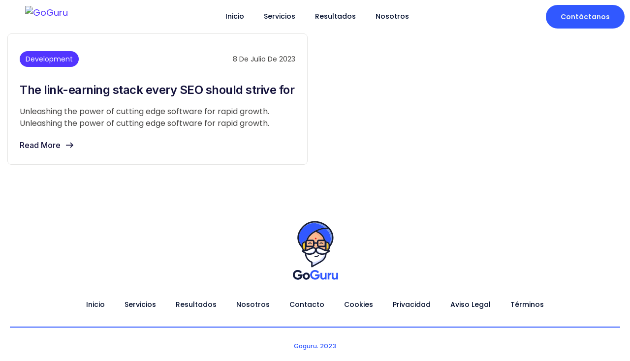

--- FILE ---
content_type: text/html; charset=UTF-8
request_url: https://goguru.es/category/development/
body_size: 38581
content:
<!DOCTYPE html>
<html lang="es">
<head><meta charset="UTF-8"><script>if(navigator.userAgent.match(/MSIE|Internet Explorer/i)||navigator.userAgent.match(/Trident\/7\..*?rv:11/i)){var href=document.location.href;if(!href.match(/[?&]nowprocket/)){if(href.indexOf("?")==-1){if(href.indexOf("#")==-1){document.location.href=href+"?nowprocket=1"}else{document.location.href=href.replace("#","?nowprocket=1#")}}else{if(href.indexOf("#")==-1){document.location.href=href+"&nowprocket=1"}else{document.location.href=href.replace("#","&nowprocket=1#")}}}}</script><script>class RocketLazyLoadScripts{constructor(){this.v="1.2.3",this.triggerEvents=["keydown","mousedown","mousemove","touchmove","touchstart","touchend","wheel"],this.userEventHandler=this._triggerListener.bind(this),this.touchStartHandler=this._onTouchStart.bind(this),this.touchMoveHandler=this._onTouchMove.bind(this),this.touchEndHandler=this._onTouchEnd.bind(this),this.clickHandler=this._onClick.bind(this),this.interceptedClicks=[],window.addEventListener("pageshow",t=>{this.persisted=t.persisted}),window.addEventListener("DOMContentLoaded",()=>{this._preconnect3rdParties()}),this.delayedScripts={normal:[],async:[],defer:[]},this.trash=[],this.allJQueries=[]}_addUserInteractionListener(t){if(document.hidden){t._triggerListener();return}this.triggerEvents.forEach(e=>window.addEventListener(e,t.userEventHandler,{passive:!0})),window.addEventListener("touchstart",t.touchStartHandler,{passive:!0}),window.addEventListener("mousedown",t.touchStartHandler),document.addEventListener("visibilitychange",t.userEventHandler)}_removeUserInteractionListener(){this.triggerEvents.forEach(t=>window.removeEventListener(t,this.userEventHandler,{passive:!0})),document.removeEventListener("visibilitychange",this.userEventHandler)}_onTouchStart(t){"HTML"!==t.target.tagName&&(window.addEventListener("touchend",this.touchEndHandler),window.addEventListener("mouseup",this.touchEndHandler),window.addEventListener("touchmove",this.touchMoveHandler,{passive:!0}),window.addEventListener("mousemove",this.touchMoveHandler),t.target.addEventListener("click",this.clickHandler),this._renameDOMAttribute(t.target,"onclick","rocket-onclick"),this._pendingClickStarted())}_onTouchMove(t){window.removeEventListener("touchend",this.touchEndHandler),window.removeEventListener("mouseup",this.touchEndHandler),window.removeEventListener("touchmove",this.touchMoveHandler,{passive:!0}),window.removeEventListener("mousemove",this.touchMoveHandler),t.target.removeEventListener("click",this.clickHandler),this._renameDOMAttribute(t.target,"rocket-onclick","onclick"),this._pendingClickFinished()}_onTouchEnd(t){window.removeEventListener("touchend",this.touchEndHandler),window.removeEventListener("mouseup",this.touchEndHandler),window.removeEventListener("touchmove",this.touchMoveHandler,{passive:!0}),window.removeEventListener("mousemove",this.touchMoveHandler)}_onClick(t){t.target.removeEventListener("click",this.clickHandler),this._renameDOMAttribute(t.target,"rocket-onclick","onclick"),this.interceptedClicks.push(t),t.preventDefault(),t.stopPropagation(),t.stopImmediatePropagation(),this._pendingClickFinished()}_replayClicks(){window.removeEventListener("touchstart",this.touchStartHandler,{passive:!0}),window.removeEventListener("mousedown",this.touchStartHandler),this.interceptedClicks.forEach(t=>{t.target.dispatchEvent(new MouseEvent("click",{view:t.view,bubbles:!0,cancelable:!0}))})}_waitForPendingClicks(){return new Promise(t=>{this._isClickPending?this._pendingClickFinished=t:t()})}_pendingClickStarted(){this._isClickPending=!0}_pendingClickFinished(){this._isClickPending=!1}_renameDOMAttribute(t,e,r){t.hasAttribute&&t.hasAttribute(e)&&(event.target.setAttribute(r,event.target.getAttribute(e)),event.target.removeAttribute(e))}_triggerListener(){this._removeUserInteractionListener(this),"loading"===document.readyState?document.addEventListener("DOMContentLoaded",this._loadEverythingNow.bind(this)):this._loadEverythingNow()}_preconnect3rdParties(){let t=[];document.querySelectorAll("script[type=rocketlazyloadscript]").forEach(e=>{if(e.hasAttribute("src")){let r=new URL(e.src).origin;r!==location.origin&&t.push({src:r,crossOrigin:e.crossOrigin||"module"===e.getAttribute("data-rocket-type")})}}),t=[...new Map(t.map(t=>[JSON.stringify(t),t])).values()],this._batchInjectResourceHints(t,"preconnect")}async _loadEverythingNow(){this.lastBreath=Date.now(),this._delayEventListeners(this),this._delayJQueryReady(this),this._handleDocumentWrite(),this._registerAllDelayedScripts(),this._preloadAllScripts(),await this._loadScriptsFromList(this.delayedScripts.normal),await this._loadScriptsFromList(this.delayedScripts.defer),await this._loadScriptsFromList(this.delayedScripts.async);try{await this._triggerDOMContentLoaded(),await this._triggerWindowLoad()}catch(t){console.error(t)}window.dispatchEvent(new Event("rocket-allScriptsLoaded")),this._waitForPendingClicks().then(()=>{this._replayClicks()}),this._emptyTrash()}_registerAllDelayedScripts(){document.querySelectorAll("script[type=rocketlazyloadscript]").forEach(t=>{t.hasAttribute("data-rocket-src")?t.hasAttribute("async")&&!1!==t.async?this.delayedScripts.async.push(t):t.hasAttribute("defer")&&!1!==t.defer||"module"===t.getAttribute("data-rocket-type")?this.delayedScripts.defer.push(t):this.delayedScripts.normal.push(t):this.delayedScripts.normal.push(t)})}async _transformScript(t){return new Promise((await this._littleBreath(),navigator.userAgent.indexOf("Firefox/")>0||""===navigator.vendor)?e=>{let r=document.createElement("script");[...t.attributes].forEach(t=>{let e=t.nodeName;"type"!==e&&("data-rocket-type"===e&&(e="type"),"data-rocket-src"===e&&(e="src"),r.setAttribute(e,t.nodeValue))}),t.text&&(r.text=t.text),r.hasAttribute("src")?(r.addEventListener("load",e),r.addEventListener("error",e)):(r.text=t.text,e());try{t.parentNode.replaceChild(r,t)}catch(i){e()}}:async e=>{function r(){t.setAttribute("data-rocket-status","failed"),e()}try{let i=t.getAttribute("data-rocket-type"),n=t.getAttribute("data-rocket-src");t.text,i?(t.type=i,t.removeAttribute("data-rocket-type")):t.removeAttribute("type"),t.addEventListener("load",function r(){t.setAttribute("data-rocket-status","executed"),e()}),t.addEventListener("error",r),n?(t.removeAttribute("data-rocket-src"),t.src=n):t.src="data:text/javascript;base64,"+window.btoa(unescape(encodeURIComponent(t.text)))}catch(s){r()}})}async _loadScriptsFromList(t){let e=t.shift();return e&&e.isConnected?(await this._transformScript(e),this._loadScriptsFromList(t)):Promise.resolve()}_preloadAllScripts(){this._batchInjectResourceHints([...this.delayedScripts.normal,...this.delayedScripts.defer,...this.delayedScripts.async],"preload")}_batchInjectResourceHints(t,e){var r=document.createDocumentFragment();t.forEach(t=>{let i=t.getAttribute&&t.getAttribute("data-rocket-src")||t.src;if(i){let n=document.createElement("link");n.href=i,n.rel=e,"preconnect"!==e&&(n.as="script"),t.getAttribute&&"module"===t.getAttribute("data-rocket-type")&&(n.crossOrigin=!0),t.crossOrigin&&(n.crossOrigin=t.crossOrigin),t.integrity&&(n.integrity=t.integrity),r.appendChild(n),this.trash.push(n)}}),document.head.appendChild(r)}_delayEventListeners(t){let e={};function r(t,r){!function t(r){!e[r]&&(e[r]={originalFunctions:{add:r.addEventListener,remove:r.removeEventListener},eventsToRewrite:[]},r.addEventListener=function(){arguments[0]=i(arguments[0]),e[r].originalFunctions.add.apply(r,arguments)},r.removeEventListener=function(){arguments[0]=i(arguments[0]),e[r].originalFunctions.remove.apply(r,arguments)});function i(t){return e[r].eventsToRewrite.indexOf(t)>=0?"rocket-"+t:t}}(t),e[t].eventsToRewrite.push(r)}function i(t,e){let r=t[e];Object.defineProperty(t,e,{get:()=>r||function(){},set(i){t["rocket"+e]=r=i}})}r(document,"DOMContentLoaded"),r(window,"DOMContentLoaded"),r(window,"load"),r(window,"pageshow"),r(document,"readystatechange"),i(document,"onreadystatechange"),i(window,"onload"),i(window,"onpageshow")}_delayJQueryReady(t){let e;function r(r){if(r&&r.fn&&!t.allJQueries.includes(r)){r.fn.ready=r.fn.init.prototype.ready=function(e){return t.domReadyFired?e.bind(document)(r):document.addEventListener("rocket-DOMContentLoaded",()=>e.bind(document)(r)),r([])};let i=r.fn.on;r.fn.on=r.fn.init.prototype.on=function(){if(this[0]===window){function t(t){return t.split(" ").map(t=>"load"===t||0===t.indexOf("load.")?"rocket-jquery-load":t).join(" ")}"string"==typeof arguments[0]||arguments[0]instanceof String?arguments[0]=t(arguments[0]):"object"==typeof arguments[0]&&Object.keys(arguments[0]).forEach(e=>{let r=arguments[0][e];delete arguments[0][e],arguments[0][t(e)]=r})}return i.apply(this,arguments),this},t.allJQueries.push(r)}e=r}r(window.jQuery),Object.defineProperty(window,"jQuery",{get:()=>e,set(t){r(t)}})}async _triggerDOMContentLoaded(){this.domReadyFired=!0,await this._littleBreath(),document.dispatchEvent(new Event("rocket-DOMContentLoaded")),await this._littleBreath(),window.dispatchEvent(new Event("rocket-DOMContentLoaded")),await this._littleBreath(),document.dispatchEvent(new Event("rocket-readystatechange")),await this._littleBreath(),document.rocketonreadystatechange&&document.rocketonreadystatechange()}async _triggerWindowLoad(){await this._littleBreath(),window.dispatchEvent(new Event("rocket-load")),await this._littleBreath(),window.rocketonload&&window.rocketonload(),await this._littleBreath(),this.allJQueries.forEach(t=>t(window).trigger("rocket-jquery-load")),await this._littleBreath();let t=new Event("rocket-pageshow");t.persisted=this.persisted,window.dispatchEvent(t),await this._littleBreath(),window.rocketonpageshow&&window.rocketonpageshow({persisted:this.persisted})}_handleDocumentWrite(){let t=new Map;document.write=document.writeln=function(e){let r=document.currentScript;r||console.error("WPRocket unable to document.write this: "+e);let i=document.createRange(),n=r.parentElement,s=t.get(r);void 0===s&&(s=r.nextSibling,t.set(r,s));let a=document.createDocumentFragment();i.setStart(a,0),a.appendChild(i.createContextualFragment(e)),n.insertBefore(a,s)}}async _littleBreath(){Date.now()-this.lastBreath>45&&(await this._requestAnimFrame(),this.lastBreath=Date.now())}async _requestAnimFrame(){return document.hidden?new Promise(t=>setTimeout(t)):new Promise(t=>requestAnimationFrame(t))}_emptyTrash(){this.trash.forEach(t=>t.remove())}static run(){let t=new RocketLazyLoadScripts;t._addUserInteractionListener(t)}}RocketLazyLoadScripts.run();</script>
	
	<meta name="viewport" content="width=device-width, initial-scale=1.0, viewport-fit=cover" />		<meta name='robots' content='index, follow, max-image-preview:large, max-snippet:-1, max-video-preview:-1' />
	<style>img:is([sizes="auto" i], [sizes^="auto," i]) { contain-intrinsic-size: 3000px 1500px }</style>
	
	<!-- This site is optimized with the Yoast SEO plugin v21.4 - https://yoast.com/wordpress/plugins/seo/ -->
	<title>Development archivos - GoGuru</title>
	<link rel="canonical" href="https://goguru.es/category/development/" />
	<meta property="og:locale" content="es_ES" />
	<meta property="og:type" content="article" />
	<meta property="og:title" content="Development archivos - GoGuru" />
	<meta property="og:url" content="https://goguru.es/category/development/" />
	<meta property="og:site_name" content="GoGuru" />
	<meta name="twitter:card" content="summary_large_image" />
	<script type="application/ld+json" class="yoast-schema-graph">{"@context":"https://schema.org","@graph":[{"@type":"CollectionPage","@id":"https://goguru.es/category/development/","url":"https://goguru.es/category/development/","name":"Development archivos - GoGuru","isPartOf":{"@id":"https://goguru.es/#website"},"breadcrumb":{"@id":"https://goguru.es/category/development/#breadcrumb"},"inLanguage":"es"},{"@type":"BreadcrumbList","@id":"https://goguru.es/category/development/#breadcrumb","itemListElement":[{"@type":"ListItem","position":1,"name":"Portada","item":"https://goguru.es/"},{"@type":"ListItem","position":2,"name":"Development"}]},{"@type":"WebSite","@id":"https://goguru.es/#website","url":"https://goguru.es/","name":"GoGuru","description":"Webs bonitas y Económicas para Pymes y Autónomos","publisher":{"@id":"https://goguru.es/#organization"},"potentialAction":[{"@type":"SearchAction","target":{"@type":"EntryPoint","urlTemplate":"https://goguru.es/?s={search_term_string}"},"query-input":"required name=search_term_string"}],"inLanguage":"es"},{"@type":"Organization","@id":"https://goguru.es/#organization","name":"GoGuru","url":"https://goguru.es/","logo":{"@type":"ImageObject","inLanguage":"es","@id":"https://goguru.es/#/schema/logo/image/","url":"https://goguru.es/wp-content/uploads/2023/10/Goguru-1.svg","contentUrl":"https://goguru.es/wp-content/uploads/2023/10/Goguru-1.svg","width":179,"height":73,"caption":"GoGuru"},"image":{"@id":"https://goguru.es/#/schema/logo/image/"}}]}</script>
	<!-- / Yoast SEO plugin. -->


<link rel='dns-prefetch' href='//fonts.googleapis.com' />
<link rel='preconnect' href='https://fonts.gstatic.com' crossorigin />
<link rel="alternate" type="application/rss+xml" title="GoGuru &raquo; Feed" href="https://goguru.es/feed/" />
<link rel="alternate" type="application/rss+xml" title="GoGuru &raquo; Feed de los comentarios" href="https://goguru.es/comments/feed/" />
<link rel="alternate" type="application/rss+xml" title="GoGuru &raquo; Categoría Development del feed" href="https://goguru.es/category/development/feed/" />
<script type="rocketlazyloadscript" data-rocket-type="text/javascript">
/* <![CDATA[ */
window._wpemojiSettings = {"baseUrl":"https:\/\/s.w.org\/images\/core\/emoji\/15.0.3\/72x72\/","ext":".png","svgUrl":"https:\/\/s.w.org\/images\/core\/emoji\/15.0.3\/svg\/","svgExt":".svg","source":{"concatemoji":"https:\/\/goguru.es\/wp-includes\/js\/wp-emoji-release.min.js?ver=6.7.2"}};
/*! This file is auto-generated */
!function(i,n){var o,s,e;function c(e){try{var t={supportTests:e,timestamp:(new Date).valueOf()};sessionStorage.setItem(o,JSON.stringify(t))}catch(e){}}function p(e,t,n){e.clearRect(0,0,e.canvas.width,e.canvas.height),e.fillText(t,0,0);var t=new Uint32Array(e.getImageData(0,0,e.canvas.width,e.canvas.height).data),r=(e.clearRect(0,0,e.canvas.width,e.canvas.height),e.fillText(n,0,0),new Uint32Array(e.getImageData(0,0,e.canvas.width,e.canvas.height).data));return t.every(function(e,t){return e===r[t]})}function u(e,t,n){switch(t){case"flag":return n(e,"\ud83c\udff3\ufe0f\u200d\u26a7\ufe0f","\ud83c\udff3\ufe0f\u200b\u26a7\ufe0f")?!1:!n(e,"\ud83c\uddfa\ud83c\uddf3","\ud83c\uddfa\u200b\ud83c\uddf3")&&!n(e,"\ud83c\udff4\udb40\udc67\udb40\udc62\udb40\udc65\udb40\udc6e\udb40\udc67\udb40\udc7f","\ud83c\udff4\u200b\udb40\udc67\u200b\udb40\udc62\u200b\udb40\udc65\u200b\udb40\udc6e\u200b\udb40\udc67\u200b\udb40\udc7f");case"emoji":return!n(e,"\ud83d\udc26\u200d\u2b1b","\ud83d\udc26\u200b\u2b1b")}return!1}function f(e,t,n){var r="undefined"!=typeof WorkerGlobalScope&&self instanceof WorkerGlobalScope?new OffscreenCanvas(300,150):i.createElement("canvas"),a=r.getContext("2d",{willReadFrequently:!0}),o=(a.textBaseline="top",a.font="600 32px Arial",{});return e.forEach(function(e){o[e]=t(a,e,n)}),o}function t(e){var t=i.createElement("script");t.src=e,t.defer=!0,i.head.appendChild(t)}"undefined"!=typeof Promise&&(o="wpEmojiSettingsSupports",s=["flag","emoji"],n.supports={everything:!0,everythingExceptFlag:!0},e=new Promise(function(e){i.addEventListener("DOMContentLoaded",e,{once:!0})}),new Promise(function(t){var n=function(){try{var e=JSON.parse(sessionStorage.getItem(o));if("object"==typeof e&&"number"==typeof e.timestamp&&(new Date).valueOf()<e.timestamp+604800&&"object"==typeof e.supportTests)return e.supportTests}catch(e){}return null}();if(!n){if("undefined"!=typeof Worker&&"undefined"!=typeof OffscreenCanvas&&"undefined"!=typeof URL&&URL.createObjectURL&&"undefined"!=typeof Blob)try{var e="postMessage("+f.toString()+"("+[JSON.stringify(s),u.toString(),p.toString()].join(",")+"));",r=new Blob([e],{type:"text/javascript"}),a=new Worker(URL.createObjectURL(r),{name:"wpTestEmojiSupports"});return void(a.onmessage=function(e){c(n=e.data),a.terminate(),t(n)})}catch(e){}c(n=f(s,u,p))}t(n)}).then(function(e){for(var t in e)n.supports[t]=e[t],n.supports.everything=n.supports.everything&&n.supports[t],"flag"!==t&&(n.supports.everythingExceptFlag=n.supports.everythingExceptFlag&&n.supports[t]);n.supports.everythingExceptFlag=n.supports.everythingExceptFlag&&!n.supports.flag,n.DOMReady=!1,n.readyCallback=function(){n.DOMReady=!0}}).then(function(){return e}).then(function(){var e;n.supports.everything||(n.readyCallback(),(e=n.source||{}).concatemoji?t(e.concatemoji):e.wpemoji&&e.twemoji&&(t(e.twemoji),t(e.wpemoji)))}))}((window,document),window._wpemojiSettings);
/* ]]> */
</script>
<link data-minify="1" rel='stylesheet' id='argpd-cookies-eu-banner-css' href='https://goguru.es/wp-content/cache/min/1/wp-content/plugins/adapta-rgpd/assets/css/cookies-banner-modern-light.css?ver=1710168808' type='text/css' media='all' />
<link data-minify="1" rel='stylesheet' id='formidable-css' href='https://goguru.es/wp-content/cache/min/1/wp-content/plugins/formidable/css/formidableforms.css?ver=1710168808' type='text/css' media='all' />
<link data-minify="1" rel='stylesheet' id='fbth-custom-fonts-css' href='https://goguru.es/wp-content/cache/min/1/wp-content/themes/applico/assets/css/custom-fonts.css?ver=1710168808' type='text/css' media='all' />
<link data-minify="1" rel='stylesheet' id='themify-icons-css' href='https://goguru.es/wp-content/cache/min/1/wp-content/themes/applico/assets/vendor/themify-icons/themify-icons.css?ver=1710168808' type='text/css' media='all' />
<link data-minify="1" rel='stylesheet' id='font-awesome-css' href='https://goguru.es/wp-content/cache/min/1/wp-content/themes/applico/assets/css/all.min.css?ver=1710168808' type='text/css' media='all' />
<link rel='stylesheet' id='select2-css' href='https://goguru.es/wp-content/themes/applico/assets/css/select2.min.css?ver=1' type='text/css' media='all' />
<link rel='stylesheet' id='fbth-boostrap-css' href='https://goguru.es/wp-content/themes/applico/assets/css/bootstrap.min.css?ver=5.2.2' type='text/css' media='all' />
<link data-minify="1" rel='stylesheet' id='fbth-style-applico-css' href='https://goguru.es/wp-content/cache/min/1/wp-content/themes/applico/assets/css/theme-style.css?ver=1710168808' type='text/css' media='all' />
<link data-minify="1" rel='stylesheet' id='fbth-main-css' href='https://goguru.es/wp-content/cache/min/1/wp-content/themes/applico/assets/css/fbth-style.css?ver=1710168808' type='text/css' media='all' />
<link data-minify="1" rel='stylesheet' id='chld_thm_cfg_parent-css' href='https://goguru.es/wp-content/cache/min/1/wp-content/themes/applico/style.css?ver=1710168808' type='text/css' media='all' />
<link rel='stylesheet' id='fbth-inter-font-css' href='//fonts.googleapis.com/css2?family=Inter%3Awght%40300%3B400%3B500%3B600%3B700%3B800%3B900&#038;display=swap&#038;ver=1.0.0' type='text/css' media='all' />
<link data-minify="1" rel='stylesheet' id='dashicons-css' href='https://goguru.es/wp-content/cache/min/1/wp-includes/css/dashicons.min.css?ver=1710168808' type='text/css' media='all' />
<link data-minify="1" rel='stylesheet' id='fbth-style-css' href='https://goguru.es/wp-content/cache/min/1/wp-content/themes/applico-child/style.css?ver=1710168808' type='text/css' media='all' />
<style id='fbth-style-inline-css' type='text/css'>
.single .blog-breadcrumb{background-color:#ffffff}
.blog-breadcrumb:after{background-color:#00000}
#colophon{background-color:#22304A}
.fbth-footer-widget,.fbth-footer-widget li,.fbth-footer-widget p,.fbth-footer-widget h3,.fbth-footer-widget h4{color:#FFFFFF}
.fbth-footer-widget a{color:#666666}
.fbth-footer-bottom{background-color:#22304A}
.fbth-footer-bottom p,.fbth-copywright,.fbth-copywright li{color:#666666}
.fbth-footer-bottom a,.fbth-copywright a,.fbth-copywright li a{color:#fc414a}
</style>
<link data-minify="1" rel='stylesheet' id='fbth-responsive-css' href='https://goguru.es/wp-content/cache/min/1/wp-content/themes/applico/assets/css/responsive.css?ver=1710168808' type='text/css' media='all' />
<style id='fbth-responsive-inline-css' type='text/css'>

				.sticky-wrapper.is-sticky > .sticky-header.reveal-header:not(.sticky-mobile-off){
					background-color: #fff !important;
				}
			.is-sticky .menu-style-inline.navbar:not(.active) .main-navigation ul.navbar-nav>li>a, .is-sticky .menu-style-inline.navbar:not(.active) .main-navigation ul.navbar-nav>li .dropdownToggle {
            color:!important;
        }/** #header{
   margin: 0 auto;
 }**/
</style>
<link data-minify="1" rel='stylesheet' id='fbth-gutenberg-css' href='https://goguru.es/wp-content/cache/min/1/wp-content/themes/applico/assets/css/gutenberg.css?ver=1710168808' type='text/css' media='all' />
<link data-minify="1" rel='stylesheet' id='fbth-addons-style-css' href='https://goguru.es/wp-content/cache/min/1/wp-content/plugins/finest-core/assets/css/widget-style.css?ver=1710168808' type='text/css' media='all' />
<link data-minify="1" rel='stylesheet' id='extra-css-style-css' href='https://goguru.es/wp-content/cache/min/1/wp-content/plugins/finest-core/assets/css/extra.css?ver=1710168808' type='text/css' media='all' />
<link data-minify="1" rel='stylesheet' id='custom-fonts-css' href='https://goguru.es/wp-content/cache/min/1/wp-content/plugins/finest-core/assets/css/custom-fonts.css?ver=1710168808' type='text/css' media='all' />
<link data-minify="1" rel='stylesheet' id='fbth-fonts-css' href='https://goguru.es/wp-content/cache/min/1/wp-content/plugins/finest-core/assets/css/fd-icon.css?ver=1710168808' type='text/css' media='all' />
<link data-minify="1" rel='stylesheet' id='creative-button-css' href='https://goguru.es/wp-content/cache/min/1/wp-content/plugins/finest-core/assets/css/creative-button.css?ver=1710168808' type='text/css' media='all' />
<link data-minify="1" rel='stylesheet' id='inline-button-css' href='https://goguru.es/wp-content/cache/min/1/wp-content/plugins/finest-core/assets/css/inline-button.css?ver=1710168808' type='text/css' media='all' />
<link data-minify="1" rel='stylesheet' id='grid-css-css' href='https://goguru.es/wp-content/cache/min/1/wp-content/plugins/finest-core/assets/css/grid.css?ver=1710168808' type='text/css' media='all' />
<link rel='stylesheet' id='fancybox-css' href='https://goguru.es/wp-content/plugins/finest-core/assets/css/fancybox.min.css?ver=1.2.0' type='text/css' media='all' />
<link rel='stylesheet' id='fbth-cs-owl-css' href='https://goguru.es/wp-content/plugins/finest-core/assets/css/owl.carousel.min.css?ver=1.2.0' type='text/css' media='all' />
<link data-minify="1" rel='stylesheet' id='slick-css' href='https://goguru.es/wp-content/cache/min/1/wp-content/plugins/finest-core/assets/css/slick.css?ver=1710168808' type='text/css' media='all' />
<link data-minify="1" rel='stylesheet' id='applico-style-css' href='https://goguru.es/wp-content/cache/min/1/wp-content/plugins/applico-helper/assets/css/addons.css?ver=1710168808' type='text/css' media='all' />
<style id='wp-emoji-styles-inline-css' type='text/css'>

	img.wp-smiley, img.emoji {
		display: inline !important;
		border: none !important;
		box-shadow: none !important;
		height: 1em !important;
		width: 1em !important;
		margin: 0 0.07em !important;
		vertical-align: -0.1em !important;
		background: none !important;
		padding: 0 !important;
	}
</style>
<link rel='stylesheet' id='wp-block-library-css' href='https://goguru.es/wp-includes/css/dist/block-library/style.min.css?ver=6.7.2' type='text/css' media='all' />
<style id='wp-block-library-theme-inline-css' type='text/css'>
.wp-block-audio :where(figcaption){color:#555;font-size:13px;text-align:center}.is-dark-theme .wp-block-audio :where(figcaption){color:#ffffffa6}.wp-block-audio{margin:0 0 1em}.wp-block-code{border:1px solid #ccc;border-radius:4px;font-family:Menlo,Consolas,monaco,monospace;padding:.8em 1em}.wp-block-embed :where(figcaption){color:#555;font-size:13px;text-align:center}.is-dark-theme .wp-block-embed :where(figcaption){color:#ffffffa6}.wp-block-embed{margin:0 0 1em}.blocks-gallery-caption{color:#555;font-size:13px;text-align:center}.is-dark-theme .blocks-gallery-caption{color:#ffffffa6}:root :where(.wp-block-image figcaption){color:#555;font-size:13px;text-align:center}.is-dark-theme :root :where(.wp-block-image figcaption){color:#ffffffa6}.wp-block-image{margin:0 0 1em}.wp-block-pullquote{border-bottom:4px solid;border-top:4px solid;color:currentColor;margin-bottom:1.75em}.wp-block-pullquote cite,.wp-block-pullquote footer,.wp-block-pullquote__citation{color:currentColor;font-size:.8125em;font-style:normal;text-transform:uppercase}.wp-block-quote{border-left:.25em solid;margin:0 0 1.75em;padding-left:1em}.wp-block-quote cite,.wp-block-quote footer{color:currentColor;font-size:.8125em;font-style:normal;position:relative}.wp-block-quote:where(.has-text-align-right){border-left:none;border-right:.25em solid;padding-left:0;padding-right:1em}.wp-block-quote:where(.has-text-align-center){border:none;padding-left:0}.wp-block-quote.is-large,.wp-block-quote.is-style-large,.wp-block-quote:where(.is-style-plain){border:none}.wp-block-search .wp-block-search__label{font-weight:700}.wp-block-search__button{border:1px solid #ccc;padding:.375em .625em}:where(.wp-block-group.has-background){padding:1.25em 2.375em}.wp-block-separator.has-css-opacity{opacity:.4}.wp-block-separator{border:none;border-bottom:2px solid;margin-left:auto;margin-right:auto}.wp-block-separator.has-alpha-channel-opacity{opacity:1}.wp-block-separator:not(.is-style-wide):not(.is-style-dots){width:100px}.wp-block-separator.has-background:not(.is-style-dots){border-bottom:none;height:1px}.wp-block-separator.has-background:not(.is-style-wide):not(.is-style-dots){height:2px}.wp-block-table{margin:0 0 1em}.wp-block-table td,.wp-block-table th{word-break:normal}.wp-block-table :where(figcaption){color:#555;font-size:13px;text-align:center}.is-dark-theme .wp-block-table :where(figcaption){color:#ffffffa6}.wp-block-video :where(figcaption){color:#555;font-size:13px;text-align:center}.is-dark-theme .wp-block-video :where(figcaption){color:#ffffffa6}.wp-block-video{margin:0 0 1em}:root :where(.wp-block-template-part.has-background){margin-bottom:0;margin-top:0;padding:1.25em 2.375em}
</style>
<style id='joinchat-button-style-inline-css' type='text/css'>
.wp-block-joinchat-button{border:none!important;text-align:center}.wp-block-joinchat-button figure{display:table;margin:0 auto;padding:0}.wp-block-joinchat-button figcaption{font:normal normal 400 .6em/2em var(--wp--preset--font-family--system-font,sans-serif);margin:0;padding:0}.wp-block-joinchat-button .joinchat-button__qr{background-color:#fff;border:6px solid #25d366;border-radius:30px;box-sizing:content-box;display:block;height:200px;margin:auto;overflow:hidden;padding:10px;width:200px}.wp-block-joinchat-button .joinchat-button__qr canvas,.wp-block-joinchat-button .joinchat-button__qr img{display:block;margin:auto}.wp-block-joinchat-button .joinchat-button__link{align-items:center;background-color:#25d366;border:6px solid #25d366;border-radius:30px;display:inline-flex;flex-flow:row nowrap;justify-content:center;line-height:1.25em;margin:0 auto;text-decoration:none}.wp-block-joinchat-button .joinchat-button__link:before{background:transparent var(--joinchat-ico) no-repeat center;background-size:100%;content:"";display:block;height:1.5em;margin:-.75em .75em -.75em 0;width:1.5em}.wp-block-joinchat-button figure+.joinchat-button__link{margin-top:10px}@media (orientation:landscape)and (min-height:481px),(orientation:portrait)and (min-width:481px){.wp-block-joinchat-button.joinchat-button--qr-only figure+.joinchat-button__link{display:none}}@media (max-width:480px),(orientation:landscape)and (max-height:480px){.wp-block-joinchat-button figure{display:none}}

</style>
<style id='classic-theme-styles-inline-css' type='text/css'>
/*! This file is auto-generated */
.wp-block-button__link{color:#fff;background-color:#32373c;border-radius:9999px;box-shadow:none;text-decoration:none;padding:calc(.667em + 2px) calc(1.333em + 2px);font-size:1.125em}.wp-block-file__button{background:#32373c;color:#fff;text-decoration:none}
</style>
<style id='global-styles-inline-css' type='text/css'>
:root{--wp--preset--aspect-ratio--square: 1;--wp--preset--aspect-ratio--4-3: 4/3;--wp--preset--aspect-ratio--3-4: 3/4;--wp--preset--aspect-ratio--3-2: 3/2;--wp--preset--aspect-ratio--2-3: 2/3;--wp--preset--aspect-ratio--16-9: 16/9;--wp--preset--aspect-ratio--9-16: 9/16;--wp--preset--color--black: #000000;--wp--preset--color--cyan-bluish-gray: #abb8c3;--wp--preset--color--white: #ffffff;--wp--preset--color--pale-pink: #f78da7;--wp--preset--color--vivid-red: #cf2e2e;--wp--preset--color--luminous-vivid-orange: #ff6900;--wp--preset--color--luminous-vivid-amber: #fcb900;--wp--preset--color--light-green-cyan: #7bdcb5;--wp--preset--color--vivid-green-cyan: #00d084;--wp--preset--color--pale-cyan-blue: #8ed1fc;--wp--preset--color--vivid-cyan-blue: #0693e3;--wp--preset--color--vivid-purple: #9b51e0;--wp--preset--color--shark: #202427;--wp--preset--color--coral-red: #46DEB1;--wp--preset--color--aztec: #22304A;--wp--preset--color--very-light-gray: #F8F8F8;--wp--preset--color--dove-gray: #666666;--wp--preset--color--manatee: #9095A0;--wp--preset--gradient--vivid-cyan-blue-to-vivid-purple: linear-gradient(135deg,rgba(6,147,227,1) 0%,rgb(155,81,224) 100%);--wp--preset--gradient--light-green-cyan-to-vivid-green-cyan: linear-gradient(135deg,rgb(122,220,180) 0%,rgb(0,208,130) 100%);--wp--preset--gradient--luminous-vivid-amber-to-luminous-vivid-orange: linear-gradient(135deg,rgba(252,185,0,1) 0%,rgba(255,105,0,1) 100%);--wp--preset--gradient--luminous-vivid-orange-to-vivid-red: linear-gradient(135deg,rgba(255,105,0,1) 0%,rgb(207,46,46) 100%);--wp--preset--gradient--very-light-gray-to-cyan-bluish-gray: linear-gradient(135deg,rgb(238,238,238) 0%,rgb(169,184,195) 100%);--wp--preset--gradient--cool-to-warm-spectrum: linear-gradient(135deg,rgb(74,234,220) 0%,rgb(151,120,209) 20%,rgb(207,42,186) 40%,rgb(238,44,130) 60%,rgb(251,105,98) 80%,rgb(254,248,76) 100%);--wp--preset--gradient--blush-light-purple: linear-gradient(135deg,rgb(255,206,236) 0%,rgb(152,150,240) 100%);--wp--preset--gradient--blush-bordeaux: linear-gradient(135deg,rgb(254,205,165) 0%,rgb(254,45,45) 50%,rgb(107,0,62) 100%);--wp--preset--gradient--luminous-dusk: linear-gradient(135deg,rgb(255,203,112) 0%,rgb(199,81,192) 50%,rgb(65,88,208) 100%);--wp--preset--gradient--pale-ocean: linear-gradient(135deg,rgb(255,245,203) 0%,rgb(182,227,212) 50%,rgb(51,167,181) 100%);--wp--preset--gradient--electric-grass: linear-gradient(135deg,rgb(202,248,128) 0%,rgb(113,206,126) 100%);--wp--preset--gradient--midnight: linear-gradient(135deg,rgb(2,3,129) 0%,rgb(40,116,252) 100%);--wp--preset--font-size--small: 13px;--wp--preset--font-size--medium: 20px;--wp--preset--font-size--large: 36px;--wp--preset--font-size--x-large: 42px;--wp--preset--spacing--20: 0.44rem;--wp--preset--spacing--30: 0.67rem;--wp--preset--spacing--40: 1rem;--wp--preset--spacing--50: 1.5rem;--wp--preset--spacing--60: 2.25rem;--wp--preset--spacing--70: 3.38rem;--wp--preset--spacing--80: 5.06rem;--wp--preset--shadow--natural: 6px 6px 9px rgba(0, 0, 0, 0.2);--wp--preset--shadow--deep: 12px 12px 50px rgba(0, 0, 0, 0.4);--wp--preset--shadow--sharp: 6px 6px 0px rgba(0, 0, 0, 0.2);--wp--preset--shadow--outlined: 6px 6px 0px -3px rgba(255, 255, 255, 1), 6px 6px rgba(0, 0, 0, 1);--wp--preset--shadow--crisp: 6px 6px 0px rgba(0, 0, 0, 1);}:where(.is-layout-flex){gap: 0.5em;}:where(.is-layout-grid){gap: 0.5em;}body .is-layout-flex{display: flex;}.is-layout-flex{flex-wrap: wrap;align-items: center;}.is-layout-flex > :is(*, div){margin: 0;}body .is-layout-grid{display: grid;}.is-layout-grid > :is(*, div){margin: 0;}:where(.wp-block-columns.is-layout-flex){gap: 2em;}:where(.wp-block-columns.is-layout-grid){gap: 2em;}:where(.wp-block-post-template.is-layout-flex){gap: 1.25em;}:where(.wp-block-post-template.is-layout-grid){gap: 1.25em;}.has-black-color{color: var(--wp--preset--color--black) !important;}.has-cyan-bluish-gray-color{color: var(--wp--preset--color--cyan-bluish-gray) !important;}.has-white-color{color: var(--wp--preset--color--white) !important;}.has-pale-pink-color{color: var(--wp--preset--color--pale-pink) !important;}.has-vivid-red-color{color: var(--wp--preset--color--vivid-red) !important;}.has-luminous-vivid-orange-color{color: var(--wp--preset--color--luminous-vivid-orange) !important;}.has-luminous-vivid-amber-color{color: var(--wp--preset--color--luminous-vivid-amber) !important;}.has-light-green-cyan-color{color: var(--wp--preset--color--light-green-cyan) !important;}.has-vivid-green-cyan-color{color: var(--wp--preset--color--vivid-green-cyan) !important;}.has-pale-cyan-blue-color{color: var(--wp--preset--color--pale-cyan-blue) !important;}.has-vivid-cyan-blue-color{color: var(--wp--preset--color--vivid-cyan-blue) !important;}.has-vivid-purple-color{color: var(--wp--preset--color--vivid-purple) !important;}.has-black-background-color{background-color: var(--wp--preset--color--black) !important;}.has-cyan-bluish-gray-background-color{background-color: var(--wp--preset--color--cyan-bluish-gray) !important;}.has-white-background-color{background-color: var(--wp--preset--color--white) !important;}.has-pale-pink-background-color{background-color: var(--wp--preset--color--pale-pink) !important;}.has-vivid-red-background-color{background-color: var(--wp--preset--color--vivid-red) !important;}.has-luminous-vivid-orange-background-color{background-color: var(--wp--preset--color--luminous-vivid-orange) !important;}.has-luminous-vivid-amber-background-color{background-color: var(--wp--preset--color--luminous-vivid-amber) !important;}.has-light-green-cyan-background-color{background-color: var(--wp--preset--color--light-green-cyan) !important;}.has-vivid-green-cyan-background-color{background-color: var(--wp--preset--color--vivid-green-cyan) !important;}.has-pale-cyan-blue-background-color{background-color: var(--wp--preset--color--pale-cyan-blue) !important;}.has-vivid-cyan-blue-background-color{background-color: var(--wp--preset--color--vivid-cyan-blue) !important;}.has-vivid-purple-background-color{background-color: var(--wp--preset--color--vivid-purple) !important;}.has-black-border-color{border-color: var(--wp--preset--color--black) !important;}.has-cyan-bluish-gray-border-color{border-color: var(--wp--preset--color--cyan-bluish-gray) !important;}.has-white-border-color{border-color: var(--wp--preset--color--white) !important;}.has-pale-pink-border-color{border-color: var(--wp--preset--color--pale-pink) !important;}.has-vivid-red-border-color{border-color: var(--wp--preset--color--vivid-red) !important;}.has-luminous-vivid-orange-border-color{border-color: var(--wp--preset--color--luminous-vivid-orange) !important;}.has-luminous-vivid-amber-border-color{border-color: var(--wp--preset--color--luminous-vivid-amber) !important;}.has-light-green-cyan-border-color{border-color: var(--wp--preset--color--light-green-cyan) !important;}.has-vivid-green-cyan-border-color{border-color: var(--wp--preset--color--vivid-green-cyan) !important;}.has-pale-cyan-blue-border-color{border-color: var(--wp--preset--color--pale-cyan-blue) !important;}.has-vivid-cyan-blue-border-color{border-color: var(--wp--preset--color--vivid-cyan-blue) !important;}.has-vivid-purple-border-color{border-color: var(--wp--preset--color--vivid-purple) !important;}.has-vivid-cyan-blue-to-vivid-purple-gradient-background{background: var(--wp--preset--gradient--vivid-cyan-blue-to-vivid-purple) !important;}.has-light-green-cyan-to-vivid-green-cyan-gradient-background{background: var(--wp--preset--gradient--light-green-cyan-to-vivid-green-cyan) !important;}.has-luminous-vivid-amber-to-luminous-vivid-orange-gradient-background{background: var(--wp--preset--gradient--luminous-vivid-amber-to-luminous-vivid-orange) !important;}.has-luminous-vivid-orange-to-vivid-red-gradient-background{background: var(--wp--preset--gradient--luminous-vivid-orange-to-vivid-red) !important;}.has-very-light-gray-to-cyan-bluish-gray-gradient-background{background: var(--wp--preset--gradient--very-light-gray-to-cyan-bluish-gray) !important;}.has-cool-to-warm-spectrum-gradient-background{background: var(--wp--preset--gradient--cool-to-warm-spectrum) !important;}.has-blush-light-purple-gradient-background{background: var(--wp--preset--gradient--blush-light-purple) !important;}.has-blush-bordeaux-gradient-background{background: var(--wp--preset--gradient--blush-bordeaux) !important;}.has-luminous-dusk-gradient-background{background: var(--wp--preset--gradient--luminous-dusk) !important;}.has-pale-ocean-gradient-background{background: var(--wp--preset--gradient--pale-ocean) !important;}.has-electric-grass-gradient-background{background: var(--wp--preset--gradient--electric-grass) !important;}.has-midnight-gradient-background{background: var(--wp--preset--gradient--midnight) !important;}.has-small-font-size{font-size: var(--wp--preset--font-size--small) !important;}.has-medium-font-size{font-size: var(--wp--preset--font-size--medium) !important;}.has-large-font-size{font-size: var(--wp--preset--font-size--large) !important;}.has-x-large-font-size{font-size: var(--wp--preset--font-size--x-large) !important;}
:where(.wp-block-post-template.is-layout-flex){gap: 1.25em;}:where(.wp-block-post-template.is-layout-grid){gap: 1.25em;}
:where(.wp-block-columns.is-layout-flex){gap: 2em;}:where(.wp-block-columns.is-layout-grid){gap: 2em;}
:root :where(.wp-block-pullquote){font-size: 1.5em;line-height: 1.6;}
</style>
<link data-minify="1" rel='stylesheet' id='redux-extendify-styles-css' href='https://goguru.es/wp-content/cache/min/1/wp-content/plugins/redux-framework/redux-core/assets/css/extendify-utilities.css?ver=1710168808' type='text/css' media='all' />
<link data-minify="1" rel='stylesheet' id='contact-form-7-css' href='https://goguru.es/wp-content/cache/min/1/wp-content/plugins/contact-form-7/includes/css/styles.css?ver=1710168808' type='text/css' media='all' />
<link data-minify="1" rel='stylesheet' id='elementor-icons-css' href='https://goguru.es/wp-content/cache/min/1/wp-content/plugins/elementor/assets/lib/eicons/css/elementor-icons.min.css?ver=1710168808' type='text/css' media='all' />
<link rel='stylesheet' id='elementor-frontend-css' href='https://goguru.es/wp-content/plugins/elementor/assets/css/frontend-lite.min.css?ver=3.17.3' type='text/css' media='all' />
<link data-minify="1" rel='stylesheet' id='swiper-css' href='https://goguru.es/wp-content/cache/min/1/wp-content/plugins/elementor/assets/lib/swiper/v8/css/swiper.min.css?ver=1710168808' type='text/css' media='all' />
<link rel='stylesheet' id='elementor-post-9-css' href='https://goguru.es/wp-content/uploads/elementor/css/post-9.css?ver=1706893035' type='text/css' media='all' />
<link rel='stylesheet' id='elementor-pro-css' href='https://goguru.es/wp-content/plugins/elementor-pro/assets/css/frontend-lite.min.css?ver=3.15.1' type='text/css' media='all' />
<link rel='stylesheet' id='elementor-post-11363-css' href='https://goguru.es/wp-content/uploads/elementor/css/post-11363.css?ver=1706893038' type='text/css' media='all' />
<link rel='stylesheet' id='elementor-post-11360-css' href='https://goguru.es/wp-content/uploads/elementor/css/post-11360.css?ver=1706893038' type='text/css' media='all' />
<link data-minify="1" rel='stylesheet' id='popup-maker-site-css' href='https://goguru.es/wp-content/cache/min/1/wp-content/uploads/pum/pum-site-styles.css?ver=1710168808' type='text/css' media='all' />
<link rel="preload" as="style" href="https://fonts.googleapis.com/css?family=Poppins:600,500,400&#038;display=swap&#038;ver=1697488439" /><link rel="stylesheet" href="https://fonts.googleapis.com/css?family=Poppins:600,500,400&#038;display=swap&#038;ver=1697488439" media="print" onload="this.media='all'"><noscript><link rel="stylesheet" href="https://fonts.googleapis.com/css?family=Poppins:600,500,400&#038;display=swap&#038;ver=1697488439" /></noscript><style id='rocket-lazyload-inline-css' type='text/css'>
.rll-youtube-player{position:relative;padding-bottom:56.23%;height:0;overflow:hidden;max-width:100%;}.rll-youtube-player:focus-within{outline: 2px solid currentColor;outline-offset: 5px;}.rll-youtube-player iframe{position:absolute;top:0;left:0;width:100%;height:100%;z-index:100;background:0 0}.rll-youtube-player img{bottom:0;display:block;left:0;margin:auto;max-width:100%;width:100%;position:absolute;right:0;top:0;border:none;height:auto;-webkit-transition:.4s all;-moz-transition:.4s all;transition:.4s all}.rll-youtube-player img:hover{-webkit-filter:brightness(75%)}.rll-youtube-player .play{height:100%;width:100%;left:0;top:0;position:absolute;background:url(https://goguru.es/wp-content/plugins/wp-rocket/assets/img/youtube.png) no-repeat center;background-color: transparent !important;cursor:pointer;border:none;}.wp-embed-responsive .wp-has-aspect-ratio .rll-youtube-player{position:absolute;padding-bottom:0;width:100%;height:100%;top:0;bottom:0;left:0;right:0}
</style>
<link rel='stylesheet' id='google-fonts-1-css' href='https://fonts.googleapis.com/css?family=Inter%3A100%2C100italic%2C200%2C200italic%2C300%2C300italic%2C400%2C400italic%2C500%2C500italic%2C600%2C600italic%2C700%2C700italic%2C800%2C800italic%2C900%2C900italic%7CPoppins%3A100%2C100italic%2C200%2C200italic%2C300%2C300italic%2C400%2C400italic%2C500%2C500italic%2C600%2C600italic%2C700%2C700italic%2C800%2C800italic%2C900%2C900italic&#038;display=swap&#038;ver=6.7.2' type='text/css' media='all' />
<link rel='stylesheet' id='elementor-icons-shared-0-css' href='https://goguru.es/wp-content/plugins/elementor/assets/lib/font-awesome/css/fontawesome.min.css?ver=5.15.3' type='text/css' media='all' />
<link data-minify="1" rel='stylesheet' id='elementor-icons-fa-solid-css' href='https://goguru.es/wp-content/cache/min/1/wp-content/plugins/elementor/assets/lib/font-awesome/css/solid.min.css?ver=1710168808' type='text/css' media='all' />
<link rel="preconnect" href="https://fonts.gstatic.com/" crossorigin><script type="text/javascript" src="https://goguru.es/wp-includes/js/jquery/jquery.min.js?ver=3.7.1" id="jquery-core-js" defer></script>
<script type="text/javascript" src="https://goguru.es/wp-includes/js/jquery/jquery-migrate.min.js?ver=3.4.1" id="jquery-migrate-js" defer></script>
<script type="rocketlazyloadscript" data-rocket-type="text/javascript" data-rocket-src="https://goguru.es/wp-content/plugins/adapta-rgpd/assets/js/cookies-eu-banner.js?ver=1.3.7.1" id="argpd-cookies-eu-banner-js" defer></script>
<link rel="https://api.w.org/" href="https://goguru.es/wp-json/" /><link rel="alternate" title="JSON" type="application/json" href="https://goguru.es/wp-json/wp/v2/categories/4" /><link rel="EditURI" type="application/rsd+xml" title="RSD" href="https://goguru.es/xmlrpc.php?rsd" />
<meta name="generator" content="WordPress 6.7.2" />
<meta name="generator" content="Redux 4.4.7" /><!-- start Simple Custom CSS and JS -->
<script type="rocketlazyloadscript" data-rocket-type="text/javascript">
(function(w,d,s,l,i){w[l]=w[l]||[];w[l].push({'gtm.start': new Date().getTime(),event:'gtm.js'});var f=d.getElementsByTagName(s)[0], j=d.createElement(s),dl=l!='dataLayer'?'&l='+l:'';j.async=true;j.src= 'https://www.googletagmanager.com/gtm.js?id='+i+dl;f.parentNode.insertBefore(j,f); })(window,document,'script','dataLayer','GTM-TJ4PHHT');</script>
<!-- end Simple Custom CSS and JS -->
<script type="rocketlazyloadscript" data-rocket-type="text/javascript">document.documentElement.className += " js";</script>
<meta name="generator" content="Elementor 3.17.3; features: e_dom_optimization, e_optimized_assets_loading, e_optimized_css_loading, additional_custom_breakpoints; settings: css_print_method-external, google_font-enabled, font_display-swap">
<link rel="icon" href="https://goguru.es/wp-content/uploads/2023/10/Goguru-1-01.png" sizes="32x32" />
<link rel="icon" href="https://goguru.es/wp-content/uploads/2023/10/Goguru-1-01.png" sizes="192x192" />
<link rel="apple-touch-icon" href="https://goguru.es/wp-content/uploads/2023/10/Goguru-1-01.png" />
<meta name="msapplication-TileImage" content="https://goguru.es/wp-content/uploads/2023/10/Goguru-1-01.png" />
		<style type="text/css" id="wp-custom-css">
			.gform-theme--foundation .gform_fields {
    grid-column-gap: 0;
    grid-row-gap: 10px;
    display: grid;
    grid-template-columns: repeat(12,1fr);
    grid-template-rows: repeat(auto-fill,auto);
    inline-size: 100%;
}
.gform-theme--foundation .gform_fields {
    grid-column-gap: var(--gform-theme-form-col-gap);
}

.gform_heading {
    display: none
}

input#input_1_3 {
    height: 50px;
    border-radius: 10px;
}
input#input_1_8 {
    height: 50px;
    border-radius: 10px;
}

select#input_1_6,
select#input_1_1 {
    height: 50px;
    border-radius: 10px;
    flex-flow: wrap;
    display: flex;
    align-items: center;
    line-height: normal;
		background-color: #ffffff !important;
}

input#gform_submit_button_1 {
    width: 100%;
    height: 60px;
    border-radius: 10px;
}

h2.gform_submission_error.hide_summary {
    letter-spacing: normal !important;
}
div#gform_confirmation_message_1 {
    color: #204ce5;
    font-weight: bold;
}
@media (max-width: 767px){
.elementor-image-box-wrapper {
    display: flex;
    align-items: center;
    flex-direction: column;
}
}
@media (min-width: 768px) {
.menu-item-12834  {
	display:none !important;
}
	
	select#field_1k3y7  {
border-radius: 10px !important;

}
nput#field_opyb7 {
 border-radius: 10px !important;
	
}

.frm_label_float_top {
border-radius: 10px !important;

}
input#field_19j4c {
    border-radius: 10px !important;
}


textarea#field_dma3c {
    border-radius: 10px !important;
}
select#field_uf4du {
    border-radius: 10px !important;
}
select#field_luil7 {
    border-radius: 10px !important;
}
button.frm_button_submit.frm_final_submit {
    border-radius: 10px !important;
  background-color: #3158ff !important;
  color: white;
  border: none;
  border-radius: 5px;
  cursor: pointer;
   
}
	
button.frm_button_submit.frm_final_submit:hover {
    border-radius: 10px !important;
  background-color: #1d274e !important;
  color: white !important;
 
  cursor: pointer;
  
}

.with_frm_style input[type=text], .with_frm_style input[type=password], .with_frm_style input[type=email], .with_frm_style input[type=number], .with_frm_style input[type=url], .with_frm_style input[type=tel], .with_frm_style input[type=file], .with_frm_style input[type=search], .with_frm_style select, .with_frm_style .frm-card-element.StripeElement {
    border-radius: 10px !important;
}

	.with_frm_style .frm_message, .frm_success_style {
    margin: 5px 0 15px;
    border: none !important;
    border-color: var(--success-border-color);
    background-color: #f3f7fa !important;
    background-color: none !important;
    color: none !important;
    color: none !important;
    border-radius: 10;
    border-radius: var(--border-radius);
		text-align: center !important;
    font-size: 15px;
		font-weight: 600;
    font-size: var(--success-font-size);
}

		</style>
		<style id="fbth-dynamic-css" title="dynamic-css" class="redux-options-output">body{font-family:Poppins;line-height:27px;font-weight:400;font-style:normal;font-size:18px;}div.elementor-widget-heading .elementor-heading-title.elementor-size-xxl,div.elementor-widget-container .fbth-size-xxl, body div.elementor-widget.fbth-size-xxl p{font-family:Poppins;line-height:30px;letter-spacing:-0.2px;font-weight:400;font-style:normal;font-size:20px;}div.elementor-widget-heading .elementor-heading-title.elementor-size-xl,div.elementor-widget-container .fbth-size-xl, body div.elementor-widget.fbth-size-xl p{font-family:Poppins;line-height:28px;font-weight:400;font-style:normal;font-size:18px;}div.elementor-widget-heading .elementor-heading-title.elementor-size-large,div.elementor-widget-container .fbth-size-large, body div.elementor-widget.fbth-size-large p{font-family:Inter;line-height:27px;font-weight:400;font-style:normal;font-size:18px;}div.elementor-widget-heading .elementor-heading-title.elementor-size-medium,.fbth-size-medium{font-family:Inter;line-height:24px;font-weight:400;font-style:normal;font-size:16px;}div.elementor-widget-heading .elementor-heading-title.elementor-size-small,div.elementor-widget-container .fbth-size-small, body div.elementor-widget.fbth-size-small p{font-family:Inter;line-height:16px;font-weight:400;font-style:normal;font-size:12px;}body{font-family:Inter;font-weight:normal;font-style:normal;}body{font-family:Inter;font-weight:normal;font-style:normal;}body{font-family:Inter;font-weight:normal;font-style:normal;}body{font-family:Inter;font-weight:normal;font-style:normal;}.fbth-blog-title a{font-family:Inter;font-weight:400;font-style:normal;}</style><noscript><style id="rocket-lazyload-nojs-css">.rll-youtube-player, [data-lazy-src]{display:none !important;}</style></noscript></head>
<body class="archive category category-development category-4 wp-custom-logo wp-embed-responsive hfeed no-sidebar elementor-default elementor-kit-9">
		<div data-elementor-type="header" data-elementor-id="11363" class="elementor elementor-11363 elementor-location-header" data-elementor-post-type="elementor_library">
								<section class="elementor-section elementor-top-section elementor-element elementor-element-e92fa12 elementor-section-boxed elementor-section-height-default elementor-section-height-default fbth-custom-animation-no FBTH-addons-sticky-no" data-id="e92fa12" data-element_type="section" data-settings="{&quot;background_background&quot;:&quot;classic&quot;,&quot;fbth_animation_on&quot;:&quot;no&quot;,&quot;fbth_sticky&quot;:&quot;no&quot;}">
						<div class="elementor-container elementor-column-gap-default">
					<div class="elementor-column elementor-col-33 elementor-top-column elementor-element elementor-element-342c49e" data-id="342c49e" data-element_type="column">
			<div class="elementor-widget-wrap elementor-element-populated">
								<div class="elementor-element elementor-element-812a641 elementor-widget__width-auto FBTH-addons-sticky-no elementor-widget elementor-widget-fbth-logo" data-id="812a641" data-element_type="widget" data-settings="{&quot;fbth_sticky&quot;:&quot;no&quot;}" data-widget_type="fbth-logo.default">
				<div class="elementor-widget-container">
			        <div class="fbth-site-logo content-align-left">
            <a href="https://goguru.es" class="fbth-site-logo-wrap">
                <span class='site-logo'><img width="179" height="73" src="data:image/svg+xml,%3Csvg%20xmlns='http://www.w3.org/2000/svg'%20viewBox='0%200%20179%2073'%3E%3C/svg%3E" alt="GoGuru" class="navbar-brand__regular dark-logo" data-lazy-src="https://goguru.es/wp-content/uploads/2023/10/Goguru-1.svg"><noscript><img width="179" height="73" src="https://goguru.es/wp-content/uploads/2023/10/Goguru-1.svg" alt="GoGuru" class="navbar-brand__regular dark-logo"></noscript></span>            </a>

        </div>
		</div>
				</div>
					</div>
		</div>
				<div class="elementor-column elementor-col-33 elementor-top-column elementor-element elementor-element-b196dec" data-id="b196dec" data-element_type="column">
			<div class="elementor-widget-wrap elementor-element-populated">
								<div class="elementor-element elementor-element-53b8616 elementor-nav-menu__align-center elementor-nav-menu--dropdown-mobile elementor-nav-menu--stretch elementor-widget__width-initial elementor-nav-menu__text-align-aside elementor-nav-menu--toggle elementor-nav-menu--burger FBTH-addons-sticky-no elementor-widget elementor-widget-nav-menu" data-id="53b8616" data-element_type="widget" data-settings="{&quot;full_width&quot;:&quot;stretch&quot;,&quot;layout&quot;:&quot;horizontal&quot;,&quot;submenu_icon&quot;:{&quot;value&quot;:&quot;&lt;i class=\&quot;fas fa-caret-down\&quot;&gt;&lt;\/i&gt;&quot;,&quot;library&quot;:&quot;fa-solid&quot;},&quot;toggle&quot;:&quot;burger&quot;,&quot;fbth_sticky&quot;:&quot;no&quot;}" data-widget_type="nav-menu.default">
				<div class="elementor-widget-container">
			<link rel="stylesheet" href="https://goguru.es/wp-content/plugins/elementor-pro/assets/css/widget-nav-menu.min.css">			<nav class="elementor-nav-menu--main elementor-nav-menu__container elementor-nav-menu--layout-horizontal e--pointer-none">
				<ul id="menu-1-53b8616" class="elementor-nav-menu"><li class="menu-item menu-item-type-post_type menu-item-object-page menu-item-home menu-item-14937 "><a href="https://goguru.es/" class="elementor-item">Inicio</a></li>
<li class="menu-item menu-item-type-post_type menu-item-object-page menu-item-11242 "><a href="https://goguru.es/servicios/" class="elementor-item">Servicios</a></li>
<li class="menu-item menu-item-type-post_type menu-item-object-page menu-item-11241 "><a href="https://goguru.es/resultados/" class="elementor-item">Resultados</a></li>
<li class="menu-item menu-item-type-post_type menu-item-object-page menu-item-11449 "><a href="https://goguru.es/nosotros/" class="elementor-item">Nosotros</a></li>
<li class="menu-item menu-item-type-post_type menu-item-object-page menu-item-12834 "><a href="https://goguru.es/contacto/" class="elementor-item">Contacto</a></li>
</ul>			</nav>
					<div class="elementor-menu-toggle" role="button" tabindex="0" aria-label="Alternar menú" aria-expanded="false">
			<i aria-hidden="true" role="presentation" class="elementor-menu-toggle__icon--open eicon-menu-bar"></i><i aria-hidden="true" role="presentation" class="elementor-menu-toggle__icon--close eicon-close"></i>			<span class="elementor-screen-only">Menú</span>
		</div>
					<nav class="elementor-nav-menu--dropdown elementor-nav-menu__container" aria-hidden="true">
				<ul id="menu-2-53b8616" class="elementor-nav-menu"><li class="menu-item menu-item-type-post_type menu-item-object-page menu-item-home menu-item-14937 "><a href="https://goguru.es/" class="elementor-item" tabindex="-1">Inicio</a></li>
<li class="menu-item menu-item-type-post_type menu-item-object-page menu-item-11242 "><a href="https://goguru.es/servicios/" class="elementor-item" tabindex="-1">Servicios</a></li>
<li class="menu-item menu-item-type-post_type menu-item-object-page menu-item-11241 "><a href="https://goguru.es/resultados/" class="elementor-item" tabindex="-1">Resultados</a></li>
<li class="menu-item menu-item-type-post_type menu-item-object-page menu-item-11449 "><a href="https://goguru.es/nosotros/" class="elementor-item" tabindex="-1">Nosotros</a></li>
<li class="menu-item menu-item-type-post_type menu-item-object-page menu-item-12834 "><a href="https://goguru.es/contacto/" class="elementor-item" tabindex="-1">Contacto</a></li>
</ul>			</nav>
				</div>
				</div>
					</div>
		</div>
				<div class="elementor-column elementor-col-33 elementor-top-column elementor-element elementor-element-56e81f3" data-id="56e81f3" data-element_type="column">
			<div class="elementor-widget-wrap elementor-element-populated">
								<section class="elementor-section elementor-inner-section elementor-element elementor-element-d0551dd elementor-section-content-middle elementor-section-boxed elementor-section-height-default elementor-section-height-default fbth-custom-animation-no FBTH-addons-sticky-no" data-id="d0551dd" data-element_type="section" data-settings="{&quot;fbth_animation_on&quot;:&quot;no&quot;,&quot;fbth_sticky&quot;:&quot;no&quot;}">
						<div class="elementor-container elementor-column-gap-default">
					<div class="elementor-column elementor-col-100 elementor-inner-column elementor-element elementor-element-5c36189" data-id="5c36189" data-element_type="column">
			<div class="elementor-widget-wrap elementor-element-populated">
								<div class="elementor-element elementor-element-b6f7758 elementor-widget__width-auto elementor-hidden-mobile elementor-widget-tablet__width-initial FBTH-addons-sticky-no elementor-widget elementor-widget-fbth-creative-button" data-id="b6f7758" data-element_type="widget" data-settings="{&quot;fbth_sticky&quot;:&quot;no&quot;}" data-widget_type="fbth-creative-button.default">
				<div class="elementor-widget-container">
					<div data-magnetic="no" class="fbth-creative-btn-wrap">
			<a class="fbth-creative-btn fbth-stl--montino fbth-eft--winona" href="https://goguru.es/contact/" rel="nofollow" data-text="Contáctanos"><span>Contáctanos</span></a>
		</div>		</div>
				</div>
					</div>
		</div>
							</div>
		</section>
					</div>
		</div>
							</div>
		</section>
						</div>
		
<div id="primary" class="col-lg-12 col-md-12 col-sm-12 content-area">
	<main id="main" class="site-main">
				<div class="row posts-row blog-content-area">
											<div class="col-md-6 col-sm-12">
								<article id="post-4769" class="fbth-default-hentry fbth-blog-wrap fbth-hentry-without-thumbnail post-4769 post type-post status-publish format-standard hentry category-development">
	<div class="post-single-item">
		
			<div class="post-thumbnail">
				<div class="entry-media">
														</div>
			</div>
		
		<div class="fbth-blog-content">
			<header class="entry-header">
															<div class="blog-meta-bar">
															<div class="entry-meta">
												
			<span class="cat-links">
				<a href="https://goguru.es/category/development/">
					<span class="screen-reader-text"></span>
					Development				</a>
			</span>
		
		<span class="posted-on"><a href="https://goguru.es/the-link-earning-stack-every-seo-should-strive-for/" rel="bookmark"><time class="entry-date published" datetime="2023-07-08T03:39:11+02:00">8 de julio de 2023</time><time class="updated" datetime="2023-10-04T00:04:47+02:00">4 de octubre de 2023</time></a></span>								</div><!-- .entry-meta -->
													</div>
													<h2 class="entry-title fbth-blog-title"><a href="https://goguru.es/the-link-earning-stack-every-seo-should-strive-for/" rel="bookmark">The link-earning stack every SEO should strive for</a></h2><p>Unleashing the power of cutting edge software for rapid growth. Unleashing the power of cutting edge software for rapid growth.</p>			</header><!-- .entry-header -->

							<a href="https://goguru.es/the-link-earning-stack-every-seo-should-strive-for/" class="fbth-icon-btn">Read More</a>					</div>
	</div>
</article><!-- #post-4769 -->							</div>
									</div>
			</main><!-- #main -->
</div><!-- #primary -->
		<div data-elementor-type="footer" data-elementor-id="11360" class="elementor elementor-11360 elementor-location-footer" data-elementor-post-type="elementor_library">
								<section class="elementor-section elementor-top-section elementor-element elementor-element-bfe46d7 elementor-section-content-middle elementor-section-boxed elementor-section-height-default elementor-section-height-default fbth-custom-animation-no FBTH-addons-sticky-no" data-id="bfe46d7" data-element_type="section" data-settings="{&quot;fbth_animation_on&quot;:&quot;no&quot;,&quot;fbth_sticky&quot;:&quot;no&quot;}">
						<div class="elementor-container elementor-column-gap-default">
					<div class="elementor-column elementor-col-100 elementor-top-column elementor-element elementor-element-cd64910" data-id="cd64910" data-element_type="column">
			<div class="elementor-widget-wrap elementor-element-populated">
								<div class="elementor-element elementor-element-1d340e9 elementor-view-default FBTH-addons-sticky-no elementor-widget elementor-widget-icon" data-id="1d340e9" data-element_type="widget" data-settings="{&quot;fbth_sticky&quot;:&quot;no&quot;}" data-widget_type="icon.default">
				<div class="elementor-widget-container">
					<div class="elementor-icon-wrapper">
			<a class="elementor-icon" href="https://goguru.es">
			<svg xmlns="http://www.w3.org/2000/svg" xmlns:xlink="http://www.w3.org/1999/xlink" id="Capa_1" data-name="Capa 1" viewBox="0 0 208 239"><defs><mask id="mask" x="10.08" y="196.93" width="186.82" height="45.07" maskUnits="userSpaceOnUse"><g id="mask0_0_1" data-name="mask0 0 1"><path d="m53.13,217.24v2.89c0,5.36-1.71,9.7-5.15,13.02-3.43,3.32-7.86,4.98-13.28,4.98-5.79,0-10.58-1.88-14.39-5.65-3.81-3.77-5.71-8.37-5.71-13.8s1.89-10.1,5.65-13.88c3.78-3.79,8.44-5.68,14.02-5.68,3.5,0,6.7.79,9.59,2.38,2.89,1.6,5.15,3.71,6.75,6.35l-6.32,3.65c-.9-1.53-2.24-2.79-4.05-3.75-1.8-.96-3.81-1.45-6.03-1.45-3.57,0-6.51,1.17-8.81,3.51-2.3,2.34-3.46,5.3-3.46,8.87s1.17,6.45,3.51,8.76c2.34,2.31,5.44,3.46,9.3,3.46,2.86,0,5.22-.63,7.1-1.9,1.88-1.27,3.15-3.01,3.83-5.23h-11.36v-6.53h18.81Zm25.77,16.8c-2.75,2.73-6.11,4.09-10.08,4.09s-7.31-1.37-10.04-4.09c-2.73-2.74-4.1-6.08-4.1-10.05s1.37-7.31,4.1-10.05c2.73-2.73,6.08-4.09,10.04-4.09s7.33,1.37,10.08,4.09c2.74,2.74,4.12,6.08,4.12,10.05s-1.38,7.31-4.12,10.05Zm-15.25-4.75c1.38,1.39,3.1,2.09,5.17,2.09s3.81-.7,5.2-2.09c1.39-1.39,2.09-3.16,2.09-5.3s-.7-3.91-2.09-5.3c-1.39-1.39-3.12-2.09-5.2-2.09s-3.79.7-5.17,2.09c-1.37,1.39-2.06,3.16-2.06,5.3s.69,3.91,2.06,5.3Zm59.41-12.05v2.89c0,5.36-1.72,9.7-5.15,13.02-3.43,3.32-7.86,4.98-13.29,4.98-5.79,0-10.58-1.88-14.39-5.65-3.8-3.77-5.7-8.37-5.7-13.8s1.88-10.1,5.65-13.88c3.77-3.79,8.44-5.68,14.02-5.68,3.5,0,6.69.79,9.58,2.38,2.9,1.6,5.15,3.71,6.76,6.35l-6.33,3.65c-.89-1.53-2.24-2.79-4.04-3.75-1.8-.96-3.81-1.45-6.03-1.45-3.57,0-6.51,1.17-8.81,3.51-2.31,2.34-3.46,5.3-3.46,8.87s1.16,6.45,3.51,8.76c2.34,2.31,5.44,3.46,9.3,3.46,2.86,0,5.22-.63,7.1-1.9,1.88-1.27,3.15-3.01,3.83-5.23h-11.36v-6.53h18.81Zm20.89-6.65h6.91v26.79h-6.91v-3c-1.68,2.5-4.34,3.75-7.98,3.75-2.94,0-5.36-.98-7.26-2.94-1.91-1.97-2.87-4.68-2.87-8.14v-16.45h6.91v15.59c0,1.79.48,3.15,1.45,4.1.96.95,2.25,1.42,3.86,1.42,1.79,0,3.22-.55,4.29-1.66,1.08-1.11,1.61-2.77,1.61-4.98v-14.47Zm18.16,4.61c.64-1.71,1.71-3,3.19-3.86,1.48-.86,3.13-1.28,4.95-1.28v7.71c-2.11-.25-3.99.18-5.65,1.28-1.66,1.11-2.49,2.95-2.49,5.52v12.81h-6.91v-26.79h6.91v4.61Zm27.87-4.61h6.91v26.79h-6.91v-3c-1.68,2.5-4.35,3.75-7.99,3.75-2.93,0-5.35-.98-7.26-2.94-1.91-1.97-2.86-4.68-2.86-8.14v-16.45h6.91v15.59c0,1.79.49,3.15,1.45,4.1.96.95,2.25,1.42,3.86,1.42,1.79,0,3.21-.55,4.29-1.66,1.07-1.11,1.61-2.77,1.61-4.98v-14.47Z" style="fill: #fff;"></path></g></mask></defs><path d="m53.13,217.24v2.9c0,5.35-1.71,9.69-5.15,13.02-3.43,3.32-7.86,4.98-13.28,4.98-5.79,0-10.58-1.88-14.39-5.65-3.81-3.77-5.71-8.37-5.71-13.8s1.89-10.1,5.65-13.89c3.78-3.78,8.44-5.68,14.02-5.68,3.5,0,6.7.8,9.59,2.39s5.15,3.71,6.75,6.35l-6.32,3.64c-.9-1.53-2.24-2.78-4.05-3.75-1.8-.96-3.81-1.45-6.03-1.45-3.57,0-6.51,1.16-8.81,3.51-2.3,2.34-3.46,5.3-3.46,8.87s1.17,6.45,3.51,8.76c2.34,2.3,5.44,3.46,9.3,3.46,2.86,0,5.22-.64,7.1-1.9,1.88-1.27,3.15-3,3.83-5.22h-11.36v-6.54h18.81Zm25.77,16.8c-2.75,2.74-6.11,4.1-10.08,4.1s-7.31-1.37-10.04-4.1c-2.73-2.73-4.1-6.08-4.1-10.04s1.37-7.31,4.1-10.05c2.73-2.73,6.08-4.09,10.04-4.09s7.33,1.37,10.08,4.09c2.74,2.74,4.12,6.08,4.12,10.05s-1.38,7.31-4.12,10.04Zm-15.25-4.74c1.38,1.4,3.1,2.09,5.17,2.09s3.81-.7,5.2-2.09c1.39-1.39,2.09-3.16,2.09-5.3s-.7-3.92-2.09-5.3c-1.39-1.39-3.12-2.09-5.2-2.09s-3.79.7-5.17,2.09c-1.37,1.39-2.06,3.16-2.06,5.3s.69,3.91,2.06,5.3Zm59.41-12.06v2.9c0,5.35-1.72,9.69-5.15,13.02-3.43,3.32-7.86,4.98-13.29,4.98-5.79,0-10.58-1.88-14.39-5.65-3.8-3.77-5.7-8.37-5.7-13.8s1.88-10.1,5.65-13.89c3.77-3.78,8.44-5.68,14.02-5.68,3.5,0,6.69.8,9.58,2.39,2.9,1.59,5.15,3.71,6.76,6.35l-6.33,3.64c-.89-1.53-2.24-2.78-4.04-3.75-1.8-.96-3.81-1.45-6.03-1.45-3.57,0-6.51,1.16-8.81,3.51-2.31,2.34-3.46,5.3-3.46,8.87s1.16,6.45,3.51,8.76c2.34,2.3,5.44,3.46,9.3,3.46,2.86,0,5.22-.64,7.1-1.9,1.88-1.27,3.15-3,3.83-5.22h-11.36v-6.54h18.81Zm20.89-6.64h6.91v26.79h-6.91v-3c-1.68,2.5-4.34,3.75-7.98,3.75-2.94,0-5.36-.99-7.26-2.94-1.91-1.97-2.87-4.68-2.87-8.14v-16.45h6.91v15.59c0,1.79.48,3.15,1.45,4.1.96.94,2.25,1.42,3.86,1.42,1.79,0,3.22-.56,4.29-1.66,1.08-1.11,1.61-2.77,1.61-4.98v-14.46Zm18.16,4.61c.64-1.71,1.71-3,3.19-3.86,1.48-.86,3.13-1.29,4.95-1.29v7.71c-2.11-.24-3.99.19-5.65,1.29-1.66,1.11-2.49,2.94-2.49,5.52v12.81h-6.91v-26.79h6.91v4.61Zm27.87-4.61h6.91v26.79h-6.91v-3c-1.68,2.5-4.35,3.75-7.99,3.75-2.93,0-5.35-.99-7.26-2.94-1.91-1.97-2.86-4.68-2.86-8.14v-16.45h6.91v15.59c0,1.79.49,3.15,1.45,4.1.96.94,2.25,1.42,3.86,1.42,1.79,0,3.21-.56,4.29-1.66,1.07-1.11,1.61-2.77,1.61-4.98v-14.46Z" style="fill: #3158ff;"></path><g style="mask: url(#mask);"><path d="m83.88,196.93H10.08v45.07h73.8v-45.07Z" style="fill: #171d35;"></path></g><path d="m145.95,129.26c-4.1,2.02-8.89,2.79-13.54,2.66-5.35-.14-10.44-1.47-13.99-3.41-4.01-2.2-6.4-6.19-6.88-9.85-.17-1.33-.08-2.6.3-3.69.32-.93.87-1.71,1.64-2.25,1.61-1.11,4.34-1.33,8.37,0,4.96,1.63,9.44,3.78,13.36,5.66,3.58,1.72,6.7,3.22,9.61,4.04,2.76.77,6.57,1.36,9.87,1.78-2.2,1.5-5.11,3.27-8.73,5.06Zm-12.13,28.51c-5.04,4.64-36.27,21.24-39.68,23.19l.1-13.43c.02-1.51-1.88-2.28-2.4-2.62-4.2-1.87-9.13-4.73-12.32-7.84-5.93-5.76-9.85-13.38-10.7-21.82,4.46,1.75,9.34,2.43,14.05,2.3,6.29-.16,12.33-1.77,16.64-4.12,3.7-2.03,6.43-5.15,8.07-8.54,1.65,3.38,4.37,6.5,8.08,8.54,4.29,2.35,10.35,3.95,16.63,4.12,4.32.12,8.79-.45,12.94-1.89-.98,8.66-5.16,16.38-11.39,22.12Zm-63.49-35.35c2.91-.82,6.04-2.32,9.61-4.04,3.91-1.88,8.39-4.03,13.35-5.66,4.03-1.32,6.76-1.11,8.37,0,.77.53,1.31,1.31,1.64,2.25.37,1.08.47,2.36.3,3.69-.47,3.66-2.87,7.65-6.88,9.85-3.55,1.94-8.63,3.27-13.99,3.41-4.64.13-9.44-.65-13.54-2.66-3.63-1.79-6.53-3.56-8.74-5.06,3.31-.42,7.11-1.01,9.87-1.78Z" style="fill: #fff;"></path><path d="m94.23,167.37c9.91-.33,33.04-4.09,47.04-30.61,1.34-.29,2.65-.65,3.94-1.1-.98,8.65-5.16,16.38-11.39,22.11-5.04,4.64-36.27,21.24-39.68,23.19l.1-13.43c0-.05,0-.1,0-.16Z" style="fill: rgba(49, 88, 255, .2);"></path><path d="m101.75,143.52c3.28-.78,6.46-.98,9.57-1.78,3.12-.75,5.49-2.01,8.31-3.75.43-.3,1.05.12.92.59-1.97,7.51-12.49,9.47-18.94,5.98-.47-.23-.36-.94.15-1.05Z" style="fill: #171d35;"></path><path d="m73.71,130.93c8.11-.65,22.19-3.32,29.97-13.73,0,.47-.02.96-.08,1.45-.47,3.66-2.87,7.65-6.88,9.85-3.55,1.94-8.63,3.27-13.99,3.41-3.02.08-6.1-.22-9.01-.99Zm68.05-.1c-8.35-.78-22.65-3.71-30.26-14.39-.08.7-.07,1.45.03,2.21.47,3.66,2.86,7.65,6.88,9.85,3.55,1.94,8.64,3.27,13.99,3.41,3.14.08,6.34-.24,9.36-1.08Z" style="fill: rgba(49, 88, 255, .2);"></path><path d="m54.03,30.66c.28-.33.56-.67.85-.99l.03-.04c.27-.31.55-.62.82-.93l.07-.09c.27-.3.54-.6.81-.89l.09-.1c.27-.29.53-.56.79-.85l.13-.13c.27-.27.53-.54.79-.81l.12-.12c.27-.27.54-.53.82-.8l.1-.1c.27-.27.55-.53.83-.79l.1-.09c.28-.27.56-.53.85-.79l.04-.04c2.8-2.52,5.69-4.72,8.67-6.62h0c.3-.21.62-.39.92-.59l.11-.07c.28-.17.56-.34.85-.51l.19-.11c.27-.16.54-.31.82-.47l.22-.12c.27-.16.55-.3.82-.45l.2-.11c.27-.14.55-.28.82-.42l.24-.13c.27-.13.53-.27.81-.4l.24-.12c.27-.13.54-.26.81-.39l.22-.1c.27-.13.56-.26.84-.38l.19-.09c.29-.13.58-.25.87-.38l.14-.05c.3-.13.62-.26.92-.38l.09-.04c1.71-.68,3.43-1.28,5.17-1.8h.03c.3-.1.59-.19.9-.27l.19-.06c.27-.07.53-.14.79-.22l.32-.08c.24-.06.5-.13.75-.19l.34-.08c.24-.06.49-.11.73-.17l.36-.08c.24-.05.49-.1.73-.16l.36-.07c.24-.05.47-.1.7-.14l.43-.08c.22-.04.44-.07.65-.11l.46-.07c.22-.04.43-.07.65-.1l.45-.07c.22-.03.44-.06.65-.09l.47-.06c.22-.02.42-.05.64-.07.16-.02.33-.04.5-.05.2-.02.4-.04.6-.07.18-.01.36-.03.54-.04.19-.02.38-.04.57-.05.16-.01.33-.02.5-.04.22-.01.42-.03.63-.04.13,0,.26-.01.39-.01.24-.01.47-.03.71-.04h0c.36-.01.73-.02,1.08-.04.15,0,.3,0,.45,0,.22,0,.44,0,.66,0,.16,0,.31,0,.47,0h.65c.16,0,.33,0,.5,0,.21,0,.41,0,.61.01.17,0,.34,0,.51.01.21,0,.41,0,.62.01.16,0,.32.01.47.02.22.01.42.02.64.04l.5.03c.2.01.4.03.6.04.16.01.33.03.5.04.21.01.41.03.61.05.18.01.35.03.52.04.19.02.39.04.59.06l.52.06c.2.02.4.04.6.07l.49.06c.21.03.42.05.62.08l.47.07c.22.04.42.07.62.1l.47.07c.22.04.43.07.65.11l.45.08c.22.04.42.07.63.11l.47.09c.22.04.42.09.64.13.15.04.3.07.45.1.23.05.47.1.7.16.13.03.25.05.38.08.36.08.72.17,1.08.25,9.4,2.29,18.34,6.46,26.11,12,2.88,2.05,5.58,4.3,8.1,6.71-.26,0-.52-.02-.78-.03h-.05c-.52-.02-1.04-.04-1.56-.04h-.03c-.25,0-.5,0-.76,0h-.89c-.23,0-.45,0-.68,0h-.13s-.67.02-.67.02h-.26s-.56.03-.56.03h-.21s-.86.04-.86.04l-.55.03-.28.02-.39.02h-.18s-.69.06-.69.06h-.17s-.3.04-.3.04l-.39.04-.4.04c-42.26-35.08-74.95-11.63-88.7,2.35l-.02.02h-.01s-.39.48-.39.48h0Z" style="fill: #6e91e5;"></path><path d="m164.9,41.01c9.85,16.18,11.59,36.26-1.05,55.76v-.16s-.01-.09-.01-.09v-.16s-.02-.1-.02-.1v-.1s-.01-.05-.01-.05v-.05s-.03-.21-.03-.21v-.04s-.02-.1-.02-.1v-.05s-.02-.1-.02-.1v-.05s-.06-.33-.06-.33v-.07s-.03-.08-.03-.08l-.02-.12-.03-.15v-.04s-.01,0-.01,0l-.03-.15-.02-.1-.02-.1-.04-.15-.02-.1-.03-.1v-.04s-.04-.1-.04-.1v-.05s-.03-.04-.03-.04l-.03-.1-.02-.1c10.35-23.16,2.06-45.01-15.01-61.36,3.49-.18,6.9-.07,10.15.35.76.31,5.38,6.67,6.47,8.45Z" style="fill: #6e91e5;"></path><path d="m54.47,30.15c13.74-13.98,46.43-37.43,88.7-2.35-14.1,1.31-29.05,6.19-41.82,13.51-15.52,8.89-27.9,21.44-31.82,35.63-.84.41-1.61.95-2.26,1.61-1.18,1.18-1.99,2.72-2.28,4.44-.1,0-.2-.01-.3-.01-3.83,0-7.43,1.48-10.14,4.16-2.71,2.68-4.19,6.24-4.18,10.01v2.96c-5.84-7.06-23.19-32.65.3-65.09,1.24-1.71,2.51-3.32,3.82-4.87Zm93.21,1.5c17.48,16.41,26.08,38.5,15.61,61.93-.67-2.21-1.89-4.24-3.6-5.93-2.7-2.68-6.3-4.15-10.14-4.15-.17,0-.34.01-.51.04-.2-1.94-1.07-3.69-2.37-5-.59-.6-1.28-1.11-2.05-1.51-1.56-7.97-5.26-15.21-11.14-21.48-5.16-5.5-11.99-10.24-20.5-14.06,11.6-5.21,23.05-9.58,34.7-9.84Z" style="fill: #3158ff;"></path><path d="m111.76,87.36c-3.63-.93-6.97-.59-9.59.1v-3.07c0-2.28-.92-4.35-2.41-5.86-1.49-1.5-3.55-2.43-5.82-2.43h-18.39c4.16-11.8,15.06-22.36,28.56-30.1.79-.45,1.59-.9,2.4-1.33,9.84,3.81,17.48,8.73,22.94,14.55,4.68,4.98,7.77,10.66,9.34,16.87h-18.8c-2.26,0-4.32.93-5.81,2.43-1.49,1.51-2.42,3.58-2.42,5.86v2.97Zm-9.59,6.25c2.12-.82,5.7-1.65,9.59-.06v4.86c0,2.28.93,4.35,2.42,5.85.84.85,1.86,1.51,3,1.94-2.85-.04-5.17.68-6.98,1.92-1.08.74-1.96,1.66-2.64,2.71-.68-1.05-1.56-1.97-2.64-2.71-2.1-1.45-4.89-2.18-8.4-1.84,1.23-.42,2.34-1.11,3.24-2.02,1.49-1.5,2.41-3.58,2.41-5.85v-4.8Zm43.02,23.01c-2.17-.76-4.68-1.97-7.48-3.31-4.01-1.93-8.58-4.12-14.07-5.93-.86-.28-1.68-.51-2.47-.69h19.69c1.59,0,3.07-.47,4.33-1.25v11.18Zm-51.23-9.92c-.79.18-1.61.41-2.46.69-5.49,1.8-10.07,4-14.07,5.93-3.24,1.55-6.08,2.92-8.46,3.62v-11.36c1.21.71,2.61,1.12,4.1,1.12h20.89Zm49.1-8.29c0,.61-.24,1.16-.65,1.57-.4.41-.96.66-1.56.66h-20.87c-.6,0-1.15-.25-1.55-.66-.4-.4-.65-.96-.65-1.57v-14.02c0-.61.25-1.16.65-1.57.4-.4.95-.65,1.55-.65h20.87c.6,0,1.16.25,1.56.65.4.41.65.96.65,1.57v14.02Zm-47.56-15.59c.4.41.65.96.65,1.57v14.02c0,.61-.24,1.16-.65,1.57-.4.41-.95.66-1.56.66h-20.87c-.6,0-1.15-.25-1.55-.66-.4-.4-.65-.96-.65-1.57v-14.02c0-.61.25-1.16.65-1.57.4-.4.95-.65,1.55-.65h20.87c.61,0,1.16.25,1.56.65Z" style="fill: #f7ac84;"></path><path d="m63.19,117.08l.04-2.81.11-.1v2.93c-.05,0-.1-.01-.15-.02Zm36.23-68.22c5.44,2.05,23.33,9.92,30.84,27.24h-10.28c-2.26,0-4.32.93-5.81,2.43-1.49,1.51-2.42,3.58-2.42,5.86v2.97c-3.63-.93-6.97-.59-9.59.1v-3.07c0-2.28-.92-4.35-2.41-5.86-1.49-1.5-3.55-2.43-5.82-2.43h-18.39c3.67-10.4,12.57-19.84,23.88-27.24Zm33.68,33.3l5.17,5.56v12.91s-18.29,0-18.29,0c-.6,0-1.15-.25-1.55-.66-.4-.4-.65-.96-.65-1.56v-14.02c0-.61.25-1.16.65-1.57.4-.4.95-.65,1.55-.65h13.12Zm5.18,24.53v6.9s-.58-.28-.58-.28c-4.01-1.92-8.58-4.12-14.07-5.93-.86-.28-1.68-.51-2.47-.69h17.12Zm-36.11-13.08c2.12-.82,5.7-1.65,9.59-.06v4.86c0,2.28.93,4.35,2.42,5.86.84.85,1.86,1.51,3,1.93-2.85-.04-5.17.68-6.98,1.92-1.08.74-1.96,1.66-2.64,2.71-.68-1.05-1.56-1.97-2.64-2.71-2.1-1.45-4.89-2.18-8.4-1.84,1.23-.41,2.34-1.11,3.24-2.01,1.49-1.51,2.41-3.58,2.41-5.86v-4.8Zm-8.21,13.08c-.79.18-1.61.41-2.46.69-5.49,1.8-10.07,4.01-14.07,5.93-3.24,1.55-6.08,2.92-8.46,3.62v-11.36c1.21.71,2.61,1.12,4.1,1.12h20.89Zm1.54-23.88c.4.41.65.96.65,1.57v14.02c0,.61-.24,1.16-.65,1.56-.4.41-.95.66-1.56.66h-20.87c-.6,0-1.15-.25-1.55-.66-.4-.4-.65-.96-.65-1.56v-14.02c0-.61.25-1.16.65-1.57.4-.4.95-.65,1.55-.65h20.87c.61,0,1.16.25,1.56.65Z" style="fill: #faba90;"></path><path d="m110.01,71.71c0,1.78-1.46,3.23-3.27,3.23s-3.28-1.45-3.28-3.23,1.47-3.23,3.28-3.23,3.27,1.45,3.27,3.23Z" style="fill: #ee1d23;"></path><path d="m75.68,92.86c1.49-4.84,8.41-6.85,12.56-3.93,1.47,1.03,2.38,2.67,2.42,4.27,0,.3-.24.56-.55.56-.15,0-.27-.04-.38-.13-1.2-.87-2.2-1.38-3.19-1.66-3.35-.85-6.85-.11-10.01,1.45-.39.28-.98-.1-.85-.57Z" style="fill: #171d35;"></path><path d="m137.32,92.86c-1.5-4.84-8.41-6.85-12.56-3.93-1.47,1.03-2.38,2.67-2.42,4.27,0,.3.24.56.55.56.15,0,.27-.04.38-.13,1.19-.87,2.2-1.38,3.19-1.66,3.35-.85,6.85-.11,10.01,1.45.39.28.98-.1.85-.57Z" style="fill: #171d35;"></path><path d="m55.42,108.04l-.02-10.92c0-2.45.96-4.75,2.71-6.49,1.42-1.4,3.23-2.3,5.18-2.6l.05,24.91v4.15c-1.95-.29-3.76-1.18-5.18-2.57-1.76-1.73-2.74-4.04-2.74-6.48Z" style="fill: #f8c92b;"></path><path d="m55.42,106.98c2.05,1.97,4.84,3.21,7.91,3.29v2.68s0,4.15,0,4.15c-1.95-.29-3.76-1.18-5.18-2.57-1.76-1.73-2.74-4.04-2.74-6.48v-1.06Z" style="fill: #c99912;"></path><path d="m158.82,108.57c0,2.45-.97,4.75-2.73,6.48-1.42,1.4-3.23,2.29-5.19,2.58l.04-29.06c1.96.29,3.77,1.19,5.18,2.59,1.76,1.74,2.72,4.04,2.71,6.49v10.92Z" style="fill: #f8c92b;"></path><path d="m158.83,107.51c-2.06,1.97-4.84,3.21-7.92,3.29v6.83c1.95-.29,3.76-1.18,5.18-2.58,1.76-1.73,2.73-4.03,2.73-6.48v-1.06Z" style="fill: #c99912;"></path><path d="m149.55,83.5c-.17,0-.34.01-.51.04-.2-1.94-1.07-3.69-2.37-5-.59-.6-1.28-1.11-2.05-1.51-1.57-7.97-5.26-15.21-11.14-21.48-5.16-5.5-11.99-10.24-20.5-14.06,14.86-6.67,31.48-10.73,45.45-8.92.76.31,5.39,6.66,6.47,8.45,9.85,16.18,11.59,36.26-1.05,55.76-.21-3.44-1.67-6.66-4.16-9.12-2.7-2.68-6.3-4.15-10.14-4.15Zm-37.79,3.87c-3.63-.93-6.97-.59-9.59.09v-3.07c0-2.28-.92-4.35-2.41-5.85-1.49-1.5-3.55-2.44-5.82-2.44h-18.39c4.16-11.79,15.05-22.36,28.56-30.1.79-.45,1.59-.89,2.4-1.33,9.84,3.81,17.48,8.73,22.94,14.56,4.68,4.98,7.77,10.65,9.34,16.87h-18.8c-2.26,0-4.32.94-5.81,2.44-1.49,1.5-2.42,3.58-2.42,5.85v2.98Zm-9.59,6.25c2.12-.83,5.7-1.65,9.59-.06v4.85c0,2.28.93,4.35,2.42,5.86.84.85,1.86,1.51,3,1.93-2.85-.04-5.17.68-6.98,1.92-1.08.74-1.96,1.67-2.64,2.71-.68-1.05-1.56-1.97-2.64-2.71-2.1-1.45-4.89-2.18-8.4-1.84,1.23-.41,2.34-1.11,3.24-2.01,1.49-1.51,2.41-3.58,2.41-5.86v-4.79Zm43.78,35.64c-4.1,2.02-8.89,2.79-13.54,2.67-5.35-.14-10.44-1.47-13.99-3.42-4.01-2.2-6.4-6.18-6.88-9.84-.17-1.34-.08-2.6.3-3.69.32-.93.87-1.72,1.64-2.25,1.61-1.11,4.34-1.33,8.37,0,4.96,1.62,9.44,3.78,13.36,5.66,3.58,1.71,6.7,3.22,9.61,4.04,2.76.78,6.57,1.37,9.87,1.79-2.2,1.5-5.11,3.27-8.73,5.05Zm-12.13,28.51c-5.04,4.64-36.27,21.24-39.68,23.19l.1-13.43c.02-1.51-1.88-2.28-2.4-2.62-4.2-1.87-9.13-4.72-12.32-7.83-5.93-5.76-9.85-13.38-10.7-21.83,4.46,1.75,9.34,2.43,14.05,2.31,6.29-.17,12.34-1.77,16.64-4.12,3.7-2.02,6.43-5.16,8.07-8.54,1.65,3.38,4.37,6.51,8.08,8.54,4.29,2.36,10.35,3.95,16.63,4.12,4.32.11,8.79-.45,12.94-1.89-.98,8.65-5.16,16.38-11.39,22.11Zm-63.49-35.35c2.91-.82,6.04-2.32,9.61-4.04,3.91-1.88,8.39-4.03,13.35-5.66,4.03-1.33,6.76-1.11,8.37,0,.77.53,1.31,1.32,1.64,2.25.37,1.08.47,2.35.3,3.69-.47,3.66-2.87,7.65-6.88,9.84-3.55,1.95-8.63,3.28-13.99,3.42-4.64.12-9.44-.65-13.54-2.67-3.62-1.78-6.53-3.55-8.73-5.05,3.31-.42,7.11-1.01,9.87-1.79Zm93.61,1.69c.46-.45.76-1.06.83-1.74.13-1.55-1.03-2.91-2.6-3.05-.01,0-1.21-.09-3-.27.16-.16.33-.31.5-.47,2.71-2.67,4.21-6.22,4.22-10v-1.8c.53-.67,1.05-1.34,1.56-2.03,17.68-23.05,16.29-47.37,4.51-66.7-5.15-8.46-12.28-15.95-20.66-21.92-8.37-5.97-17.99-10.46-28.16-12.94-25.79-6.29-54.9.35-75.26,28.47-24.43,33.73-8.61,61.02-1.23,70.66,1.76,2.66,3.72,5.21,5.87,7.6.42,3.07,1.83,5.91,4.09,8.13.37.36.75.7,1.15,1.02-1.67.16-2.77.24-2.77.24-1.57.13-2.74,1.5-2.6,3.05.06.68.36,1.29.82,1.74h0s4.03,3.98,11.97,8.37c.2,10.95,4.88,20.89,12.41,28.22,3.75,3.64,8.2,6.64,13.15,8.79l-.14,16.07c-.02,1.44,1.19,2.61,2.71,2.63.59,0,1.14-.16,1.59-.45,6.99-4,38.3-20.3,44.76-26.24,7.87-7.25,12.88-17.27,13.25-28.44,8.65-4.61,13.04-8.92,13.05-8.94h0Zm-18.74-7.49c-2.17-.75-4.68-1.96-7.48-3.31-4.01-1.92-8.58-4.12-14.07-5.93-.86-.28-1.68-.51-2.47-.68h19.69c1.59,0,3.07-.47,4.33-1.26v11.18Zm-51.23-9.92c-.79.18-1.61.41-2.46.69-5.49,1.8-10.07,4.01-14.07,5.93-3.24,1.56-6.08,2.92-8.46,3.62v-11.36c1.21.71,2.61,1.13,4.1,1.13h20.89Zm64.86,1.88c0,2.45-.97,4.75-2.73,6.48-1.42,1.39-3.23,2.28-5.19,2.57l.04-29.06c1.96.3,3.77,1.19,5.18,2.6,1.76,1.74,2.72,4.04,2.71,6.48v10.93Zm-15.76-10.17c0,.61-.24,1.16-.65,1.57-.4.41-.96.66-1.56.66h-20.87c-.6,0-1.15-.25-1.55-.66-.4-.4-.65-.96-.65-1.57v-14.02c0-.61.25-1.16.65-1.57.4-.4.95-.66,1.55-.66h20.87c.6,0,1.16.26,1.56.66.4.4.65.96.65,1.57v14.02Zm-73.54-21.48c-.84.41-1.61.95-2.26,1.61-1.18,1.18-1.99,2.72-2.28,4.44-.1,0-.2-.01-.3-.01-3.83,0-7.43,1.48-10.14,4.17-2.71,2.67-4.19,6.23-4.18,10.01v2.96c-5.84-7.06-23.19-32.65.3-65.09C69.38,9.16,96.07,3.05,119.72,8.81c9.4,2.29,18.34,6.46,26.11,12,2.88,2.05,5.58,4.3,8.1,6.71-16.94-.79-36.5,4.56-52.58,13.78-15.52,8.89-27.9,21.44-31.82,35.63Zm25.98,5.9c.4.4.65.96.65,1.57v14.02c0,.61-.24,1.16-.65,1.57-.4.41-.95.66-1.56.66h-20.87c-.6,0-1.15-.25-1.55-.66-.4-.4-.65-.96-.65-1.57v-14.02c0-.61.25-1.16.65-1.57.4-.4.95-.66,1.55-.66h20.87c.61,0,1.16.26,1.56.66Zm-40.08,25.23l-.02-10.92c0-2.46.96-4.76,2.71-6.5,1.42-1.4,3.23-2.3,5.18-2.6l.05,24.92v4.14c-1.95-.28-3.76-1.18-5.18-2.57-1.76-1.74-2.74-4.04-2.74-6.48Z" style="fill: #171d35;"></path></svg>			</a>
		</div>
				</div>
				</div>
				<div class="elementor-element elementor-element-b79155b elementor-nav-menu__align-center elementor-hidden-tablet elementor-hidden-mobile elementor-nav-menu--dropdown-tablet elementor-nav-menu__text-align-aside elementor-nav-menu--toggle elementor-nav-menu--burger FBTH-addons-sticky-no elementor-widget elementor-widget-nav-menu" data-id="b79155b" data-element_type="widget" data-settings="{&quot;layout&quot;:&quot;horizontal&quot;,&quot;submenu_icon&quot;:{&quot;value&quot;:&quot;&lt;i class=\&quot;fas fa-caret-down\&quot;&gt;&lt;\/i&gt;&quot;,&quot;library&quot;:&quot;fa-solid&quot;},&quot;toggle&quot;:&quot;burger&quot;,&quot;fbth_sticky&quot;:&quot;no&quot;}" data-widget_type="nav-menu.default">
				<div class="elementor-widget-container">
						<nav class="elementor-nav-menu--main elementor-nav-menu__container elementor-nav-menu--layout-horizontal e--pointer-underline e--animation-fade">
				<ul id="menu-1-b79155b" class="elementor-nav-menu"><li class="menu-item menu-item-type-post_type menu-item-object-page menu-item-home menu-item-15355 "><a href="https://goguru.es/" class="elementor-item">Inicio</a></li>
<li class="menu-item menu-item-type-post_type menu-item-object-page menu-item-11454 "><a href="https://goguru.es/servicios/" class="elementor-item">Servicios</a></li>
<li class="menu-item menu-item-type-post_type menu-item-object-page menu-item-11453 "><a href="https://goguru.es/resultados/" class="elementor-item">Resultados</a></li>
<li class="menu-item menu-item-type-post_type menu-item-object-page menu-item-11452 "><a href="https://goguru.es/nosotros/" class="elementor-item">Nosotros</a></li>
<li class="menu-item menu-item-type-post_type menu-item-object-page menu-item-11451 "><a href="https://goguru.es/contacto/" class="elementor-item">Contacto</a></li>
<li class="menu-item menu-item-type-post_type menu-item-object-page menu-item-15586 "><a href="https://goguru.es/cookies/" class="elementor-item">Cookies</a></li>
<li class="menu-item menu-item-type-custom menu-item-object-custom menu-item-11455 "><a href="https://goguru.es/politica-de-privacidad/" class="elementor-item">Privacidad</a></li>
<li class="menu-item menu-item-type-post_type menu-item-object-page menu-item-15579 "><a href="https://goguru.es/aviso-legal/" class="elementor-item">Aviso Legal</a></li>
<li class="menu-item menu-item-type-post_type menu-item-object-page menu-item-15356 "><a href="https://goguru.es/condiciones/" class="elementor-item">Términos</a></li>
</ul>			</nav>
					<div class="elementor-menu-toggle" role="button" tabindex="0" aria-label="Alternar menú" aria-expanded="false">
			<i aria-hidden="true" role="presentation" class="elementor-menu-toggle__icon--open eicon-menu-bar"></i><i aria-hidden="true" role="presentation" class="elementor-menu-toggle__icon--close eicon-close"></i>			<span class="elementor-screen-only">Menú</span>
		</div>
					<nav class="elementor-nav-menu--dropdown elementor-nav-menu__container" aria-hidden="true">
				<ul id="menu-2-b79155b" class="elementor-nav-menu"><li class="menu-item menu-item-type-post_type menu-item-object-page menu-item-home menu-item-15355 "><a href="https://goguru.es/" class="elementor-item" tabindex="-1">Inicio</a></li>
<li class="menu-item menu-item-type-post_type menu-item-object-page menu-item-11454 "><a href="https://goguru.es/servicios/" class="elementor-item" tabindex="-1">Servicios</a></li>
<li class="menu-item menu-item-type-post_type menu-item-object-page menu-item-11453 "><a href="https://goguru.es/resultados/" class="elementor-item" tabindex="-1">Resultados</a></li>
<li class="menu-item menu-item-type-post_type menu-item-object-page menu-item-11452 "><a href="https://goguru.es/nosotros/" class="elementor-item" tabindex="-1">Nosotros</a></li>
<li class="menu-item menu-item-type-post_type menu-item-object-page menu-item-11451 "><a href="https://goguru.es/contacto/" class="elementor-item" tabindex="-1">Contacto</a></li>
<li class="menu-item menu-item-type-post_type menu-item-object-page menu-item-15586 "><a href="https://goguru.es/cookies/" class="elementor-item" tabindex="-1">Cookies</a></li>
<li class="menu-item menu-item-type-custom menu-item-object-custom menu-item-11455 "><a href="https://goguru.es/politica-de-privacidad/" class="elementor-item" tabindex="-1">Privacidad</a></li>
<li class="menu-item menu-item-type-post_type menu-item-object-page menu-item-15579 "><a href="https://goguru.es/aviso-legal/" class="elementor-item" tabindex="-1">Aviso Legal</a></li>
<li class="menu-item menu-item-type-post_type menu-item-object-page menu-item-15356 "><a href="https://goguru.es/condiciones/" class="elementor-item" tabindex="-1">Términos</a></li>
</ul>			</nav>
				</div>
				</div>
				<div class="elementor-element elementor-element-4e4d7cf elementor-align-center elementor-hidden-desktop elementor-hidden-tablet elementor-icon-list--layout-traditional elementor-list-item-link-full_width FBTH-addons-sticky-no elementor-widget elementor-widget-icon-list" data-id="4e4d7cf" data-element_type="widget" data-settings="{&quot;fbth_sticky&quot;:&quot;no&quot;}" data-widget_type="icon-list.default">
				<div class="elementor-widget-container">
			<link rel="stylesheet" href="https://goguru.es/wp-content/plugins/elementor/assets/css/widget-icon-list.min.css">		<ul class="elementor-icon-list-items">
							<li class="elementor-icon-list-item">
											<a href="https://goguru.es/">

											<span class="elementor-icon-list-text">Inicio</span>
											</a>
									</li>
								<li class="elementor-icon-list-item">
											<a href="https://goguru.es/servicios/">

											<span class="elementor-icon-list-text">Servicios</span>
											</a>
									</li>
								<li class="elementor-icon-list-item">
											<a href="https://goguru.es/resultados/">

											<span class="elementor-icon-list-text">Resultados</span>
											</a>
									</li>
								<li class="elementor-icon-list-item">
											<a href="https://goguru.es/nosotros/">

											<span class="elementor-icon-list-text">Nosotros</span>
											</a>
									</li>
								<li class="elementor-icon-list-item">
											<a href="https://goguru.es/contact/">

											<span class="elementor-icon-list-text">Contacto</span>
											</a>
									</li>
								<li class="elementor-icon-list-item">
										<span class="elementor-icon-list-text">Privacidad</span>
									</li>
								<li class="elementor-icon-list-item">
											<a href="https://goguru.es/condiciones/">

											<span class="elementor-icon-list-text">Términos</span>
											</a>
									</li>
						</ul>
				</div>
				</div>
				<div class="elementor-element elementor-element-5bec05c elementor-icon-list--layout-inline elementor-align-center elementor-hidden-desktop elementor-hidden-mobile elementor-list-item-link-full_width FBTH-addons-sticky-no elementor-widget elementor-widget-icon-list" data-id="5bec05c" data-element_type="widget" data-settings="{&quot;fbth_sticky&quot;:&quot;no&quot;}" data-widget_type="icon-list.default">
				<div class="elementor-widget-container">
					<ul class="elementor-icon-list-items elementor-inline-items">
							<li class="elementor-icon-list-item elementor-inline-item">
											<a href="https://goguru.es/">

											<span class="elementor-icon-list-text">Inicio</span>
											</a>
									</li>
								<li class="elementor-icon-list-item elementor-inline-item">
											<a href="https://goguru.es/servicios/">

											<span class="elementor-icon-list-text">Servicios</span>
											</a>
									</li>
								<li class="elementor-icon-list-item elementor-inline-item">
											<a href="https://goguru.es/resultados/">

											<span class="elementor-icon-list-text">Resultados</span>
											</a>
									</li>
								<li class="elementor-icon-list-item elementor-inline-item">
											<a href="https://goguru.es/resultados/">

											<span class="elementor-icon-list-text">Nosotros</span>
											</a>
									</li>
								<li class="elementor-icon-list-item elementor-inline-item">
											<a href="https://goguru.es/contact/">

											<span class="elementor-icon-list-text">Contacto</span>
											</a>
									</li>
								<li class="elementor-icon-list-item elementor-inline-item">
										<span class="elementor-icon-list-text">Privacidad</span>
									</li>
								<li class="elementor-icon-list-item elementor-inline-item">
										<span class="elementor-icon-list-text">Términos</span>
									</li>
						</ul>
				</div>
				</div>
					</div>
		</div>
							</div>
		</section>
				<section class="elementor-section elementor-top-section elementor-element elementor-element-baf2386 elementor-section-boxed elementor-section-height-default elementor-section-height-default fbth-custom-animation-no FBTH-addons-sticky-no" data-id="baf2386" data-element_type="section" data-settings="{&quot;background_background&quot;:&quot;classic&quot;,&quot;fbth_animation_on&quot;:&quot;no&quot;,&quot;fbth_sticky&quot;:&quot;no&quot;}">
						<div class="elementor-container elementor-column-gap-default">
					<div class="elementor-column elementor-col-100 elementor-top-column elementor-element elementor-element-25cb7d3" data-id="25cb7d3" data-element_type="column">
			<div class="elementor-widget-wrap elementor-element-populated">
								<div class="elementor-element elementor-element-8ea6e42 elementor-widget-divider--view-line FBTH-addons-sticky-no elementor-widget elementor-widget-divider" data-id="8ea6e42" data-element_type="widget" data-settings="{&quot;fbth_sticky&quot;:&quot;no&quot;}" data-widget_type="divider.default">
				<div class="elementor-widget-container">
			<style>/*! elementor - v3.17.0 - 08-11-2023 */
.elementor-widget-divider{--divider-border-style:none;--divider-border-width:1px;--divider-color:#0c0d0e;--divider-icon-size:20px;--divider-element-spacing:10px;--divider-pattern-height:24px;--divider-pattern-size:20px;--divider-pattern-url:none;--divider-pattern-repeat:repeat-x}.elementor-widget-divider .elementor-divider{display:flex}.elementor-widget-divider .elementor-divider__text{font-size:15px;line-height:1;max-width:95%}.elementor-widget-divider .elementor-divider__element{margin:0 var(--divider-element-spacing);flex-shrink:0}.elementor-widget-divider .elementor-icon{font-size:var(--divider-icon-size)}.elementor-widget-divider .elementor-divider-separator{display:flex;margin:0;direction:ltr}.elementor-widget-divider--view-line_icon .elementor-divider-separator,.elementor-widget-divider--view-line_text .elementor-divider-separator{align-items:center}.elementor-widget-divider--view-line_icon .elementor-divider-separator:after,.elementor-widget-divider--view-line_icon .elementor-divider-separator:before,.elementor-widget-divider--view-line_text .elementor-divider-separator:after,.elementor-widget-divider--view-line_text .elementor-divider-separator:before{display:block;content:"";border-bottom:0;flex-grow:1;border-top:var(--divider-border-width) var(--divider-border-style) var(--divider-color)}.elementor-widget-divider--element-align-left .elementor-divider .elementor-divider-separator>.elementor-divider__svg:first-of-type{flex-grow:0;flex-shrink:100}.elementor-widget-divider--element-align-left .elementor-divider-separator:before{content:none}.elementor-widget-divider--element-align-left .elementor-divider__element{margin-left:0}.elementor-widget-divider--element-align-right .elementor-divider .elementor-divider-separator>.elementor-divider__svg:last-of-type{flex-grow:0;flex-shrink:100}.elementor-widget-divider--element-align-right .elementor-divider-separator:after{content:none}.elementor-widget-divider--element-align-right .elementor-divider__element{margin-right:0}.elementor-widget-divider:not(.elementor-widget-divider--view-line_text):not(.elementor-widget-divider--view-line_icon) .elementor-divider-separator{border-top:var(--divider-border-width) var(--divider-border-style) var(--divider-color)}.elementor-widget-divider--separator-type-pattern{--divider-border-style:none}.elementor-widget-divider--separator-type-pattern.elementor-widget-divider--view-line .elementor-divider-separator,.elementor-widget-divider--separator-type-pattern:not(.elementor-widget-divider--view-line) .elementor-divider-separator:after,.elementor-widget-divider--separator-type-pattern:not(.elementor-widget-divider--view-line) .elementor-divider-separator:before,.elementor-widget-divider--separator-type-pattern:not([class*=elementor-widget-divider--view]) .elementor-divider-separator{width:100%;min-height:var(--divider-pattern-height);-webkit-mask-size:var(--divider-pattern-size) 100%;mask-size:var(--divider-pattern-size) 100%;-webkit-mask-repeat:var(--divider-pattern-repeat);mask-repeat:var(--divider-pattern-repeat);background-color:var(--divider-color);-webkit-mask-image:var(--divider-pattern-url);mask-image:var(--divider-pattern-url)}.elementor-widget-divider--no-spacing{--divider-pattern-size:auto}.elementor-widget-divider--bg-round{--divider-pattern-repeat:round}.rtl .elementor-widget-divider .elementor-divider__text{direction:rtl}.e-con-inner>.elementor-widget-divider,.e-con>.elementor-widget-divider{width:var(--container-widget-width,100%);--flex-grow:var(--container-widget-flex-grow)}</style>		<div class="elementor-divider">
			<span class="elementor-divider-separator">
						</span>
		</div>
				</div>
				</div>
				<section class="elementor-section elementor-inner-section elementor-element elementor-element-4be8c3c elementor-section-boxed elementor-section-height-default elementor-section-height-default fbth-custom-animation-no FBTH-addons-sticky-no" data-id="4be8c3c" data-element_type="section" data-settings="{&quot;fbth_animation_on&quot;:&quot;no&quot;,&quot;fbth_sticky&quot;:&quot;no&quot;}">
						<div class="elementor-container elementor-column-gap-default">
					<div class="elementor-column elementor-col-100 elementor-inner-column elementor-element elementor-element-7b93e97" data-id="7b93e97" data-element_type="column">
			<div class="elementor-widget-wrap elementor-element-populated">
								<div class="elementor-element elementor-element-a6e6cb2 fbth-size-small FBTH-addons-sticky-no elementor-widget elementor-widget-fbth-text-editor" data-id="a6e6cb2" data-element_type="widget" data-settings="{&quot;fbth_sticky&quot;:&quot;no&quot;}" data-widget_type="fbth-text-editor.default">
				<div class="elementor-widget-container">
												<p class="fbth-size-small"><p>Goguru. 2023</p></p>
								</div>
				</div>
					</div>
		</div>
							</div>
		</section>
					</div>
		</div>
							</div>
		</section>
						</div>
		
<div id="pum-15643" class="pum pum-overlay pum-theme-15627 pum-theme-tema-por-defecto popmake-overlay click_open" data-popmake="{&quot;id&quot;:15643,&quot;slug&quot;:&quot;popup-gracias&quot;,&quot;theme_id&quot;:15627,&quot;cookies&quot;:[],&quot;triggers&quot;:[{&quot;type&quot;:&quot;click_open&quot;,&quot;settings&quot;:{&quot;extra_selectors&quot;:&quot;&quot;,&quot;cookie_name&quot;:null}}],&quot;mobile_disabled&quot;:null,&quot;tablet_disabled&quot;:null,&quot;meta&quot;:{&quot;display&quot;:{&quot;stackable&quot;:false,&quot;overlay_disabled&quot;:false,&quot;scrollable_content&quot;:false,&quot;disable_reposition&quot;:false,&quot;size&quot;:&quot;tiny&quot;,&quot;responsive_min_width&quot;:&quot;0%&quot;,&quot;responsive_min_width_unit&quot;:false,&quot;responsive_max_width&quot;:&quot;100%&quot;,&quot;responsive_max_width_unit&quot;:false,&quot;custom_width&quot;:&quot;640px&quot;,&quot;custom_width_unit&quot;:false,&quot;custom_height&quot;:&quot;380px&quot;,&quot;custom_height_unit&quot;:false,&quot;custom_height_auto&quot;:false,&quot;location&quot;:&quot;center&quot;,&quot;position_from_trigger&quot;:false,&quot;position_top&quot;:&quot;100&quot;,&quot;position_left&quot;:&quot;0&quot;,&quot;position_bottom&quot;:&quot;0&quot;,&quot;position_right&quot;:&quot;0&quot;,&quot;position_fixed&quot;:false,&quot;animation_type&quot;:&quot;fade&quot;,&quot;animation_speed&quot;:&quot;350&quot;,&quot;animation_origin&quot;:&quot;center top&quot;,&quot;overlay_zindex&quot;:false,&quot;zindex&quot;:&quot;1999999999&quot;},&quot;close&quot;:{&quot;text&quot;:&quot;&quot;,&quot;button_delay&quot;:&quot;0&quot;,&quot;overlay_click&quot;:false,&quot;esc_press&quot;:false,&quot;f4_press&quot;:false},&quot;click_open&quot;:[]}}" role="dialog" aria-modal="false"
								   >

	<div id="popmake-15643" class="pum-container popmake theme-15627 pum-responsive pum-responsive-tiny responsive size-tiny">

				

				

		

				<div class="pum-content popmake-content" tabindex="0">
			<h3 style="text-align: center;font-size: 24px;margin-bottom: 12px;">¡Gracias!</h3>
<p style="text-align: center;font-weight:400;color:#202427">Recibirás un correo nuestro para agendar tu «Asesoramiento Gratuito» en menos de 1h.<br /><span>¿No quieres esperar?</span></p>
<p></p>
<p style="text-align: center; display: flex; justify-content: center;"><a target="_blank" class="btn-agenda" href="https://goguru.pipedrive.com/scheduler/Z6e251tr/sesion-web-subvencion-kit-digital" rel="noopener">Reservar tu asesoramiento<br />gratuito ahora</a></p>
<p></p>
<p style="text-align: center;margin-bottom:0px"><img decoding="async" class="aligncenter wp-image-13958 size-thumbnail" src="data:image/svg+xml,%3Csvg%20xmlns='http://www.w3.org/2000/svg'%20viewBox='0%200%20100%20100'%3E%3C/svg%3E" alt="" width="100" height="100" data-lazy-src="https://goguru.es/wp-content/uploads/2023/10/logo-foother_Mesa-de-trabajo-1.svg" /><noscript><img decoding="async" class="aligncenter wp-image-13958 size-thumbnail" src="https://goguru.es/wp-content/uploads/2023/10/logo-foother_Mesa-de-trabajo-1.svg" alt="" width="100" height="100" /></noscript></p>
<p>&nbsp;</p>
		</div>


				

							<button type="button" class="pum-close popmake-close" aria-label="Cerrar">
			X			</button>
		
	</div>

</div>

<div id="cookies-eu-wrapper">
    <div 
      id="cookies-eu-banner"       
      data-wait-remove="250"
      >      
      <div id="cookies-eu-label">
          Esta web utiliza cookies propias y de terceros para su correcto funcionamiento y para fines analíticos. Al hacer clic en el botón Aceptar, acepta el uso de estas tecnologías y el procesamiento de tus datos para estos propósitos.
          
          <a class="argpd-cookies-politica" rel="nofollow" id="cookies-eu-more" href="https://goguru.es/personalizar-cookies/">Más información</a>



      </div>

        <div id="cookies-eu-buttons"><button id="cookies-eu-reject" class="cookies-eu-reject">Rechazar</button>
        <button id="cookies-eu-accept" class="cookies-eu-accept">Aceptar</button></div>
    </div>
</div>

<div id="cookies-eu-banner-closed">
  <span>Privacidad</span>
</div>
<script type="rocketlazyloadscript" data-rocket-type="text/javascript" data-rocket-src="https://goguru.es/wp-content/themes/applico-child/main.js?ver=6.7.2" id="main-js" defer></script>
<script type="rocketlazyloadscript" data-rocket-type="text/javascript" data-rocket-src="https://goguru.es/wp-content/themes/applico/assets/js/skip-link-focus-fix.js?ver=1.0.0" id="fbth-skip-link-focus-fix-js" defer></script>
<script type="rocketlazyloadscript" data-rocket-type="text/javascript" data-rocket-src="https://goguru.es/wp-content/themes/applico/assets/js/bootstrap.min.js?ver=5.2.2" id="fbth-bootstrap-js" defer></script>
<script type="text/javascript" src="https://goguru.es/wp-includes/js/imagesloaded.min.js?ver=5.0.0" id="imagesloaded-js" defer></script>
<script type="rocketlazyloadscript" data-rocket-type="text/javascript" data-rocket-src="https://goguru.es/wp-includes/js/masonry.min.js?ver=4.2.2" id="masonry-js" defer></script>
<script type="text/javascript" src="https://goguru.es/wp-includes/js/jquery/jquery.masonry.min.js?ver=3.1.2b" id="jquery-masonry-js" defer></script>
<script type="rocketlazyloadscript" data-rocket-type="text/javascript" data-rocket-src="https://goguru.es/wp-content/themes/applico/assets/js/select2.min.js" id="fbth-select2-js" defer></script>
<script type="rocketlazyloadscript" data-rocket-type="text/javascript" data-rocket-src="https://goguru.es/wp-content/themes/applico/assets/js/main.js?ver=1.0.0" id="fbth-config-js" defer></script>
<script type="rocketlazyloadscript" data-rocket-type="text/javascript" id="fbth-config-js-after">
/* <![CDATA[ */
/** #header{
   margin: 0 auto;
 }**/
/* ]]> */
</script>
<script type="text/javascript" id="fbth-touch-navigation-js-extra">
/* <![CDATA[ */
var screenReaderText = {"expand":"expand child menu","collapse":"collapse child menu"};
/* ]]> */
</script>
<script type="rocketlazyloadscript" data-rocket-type="text/javascript" data-rocket-src="https://goguru.es/wp-content/themes/applico/assets/js/touch-keyboard-navigation.js?ver=1.0.0" id="fbth-touch-navigation-js" defer></script>
<script type="rocketlazyloadscript" data-rocket-type="text/javascript" data-rocket-src="https://goguru.es/wp-content/plugins/finest-core/assets/js/fbth-maps.js?ver=1.2.0" id="fbth-maps-api-js-js" defer></script>
<script type="rocketlazyloadscript" data-rocket-type="text/javascript" data-rocket-src="https://goguru.es/wp-content/plugins/finest-core/assets/js/typed.min.js?ver=1.2.0" id="typed-js" defer></script>
<script type="rocketlazyloadscript" data-rocket-type="text/javascript" data-rocket-src="https://goguru.es/wp-content/plugins/finest-core/assets/js/slick.min.js?ver=1.2.0" id="fbth-slick-js" defer></script>
<script type="rocketlazyloadscript" data-rocket-type="text/javascript" data-rocket-src="https://goguru.es/wp-content/plugins/finest-core/assets/js/owl.carousel.min.js?ver=1.2.0" id="fbth-js-owl-js" defer></script>
<script type="rocketlazyloadscript" data-rocket-type="text/javascript" data-rocket-src="https://goguru.es/wp-content/plugins/finest-core/assets/js/isotope.pkgd.min.js?ver=1.2.0" id="isotope-js" defer></script>
<script type="rocketlazyloadscript" data-rocket-type="text/javascript" data-rocket-src="https://goguru.es/wp-content/plugins/finest-core/assets/js/packery-mode.pkgd.min.js?ver=1.2.0" id="packery-js" defer></script>
<script type="text/javascript" src="https://goguru.es/wp-content/plugins/finest-core/assets/js/jquery.fancybox.min.js?ver=1.2.0" id="fancybox-js" defer></script>
<script type="rocketlazyloadscript" data-rocket-type="text/javascript" data-rocket-src="https://goguru.es/wp-content/plugins/finest-core/assets/js/widget.js?ver=1.2.0" id="fbth-addons-script-js" defer></script>
<script type="rocketlazyloadscript" data-rocket-type="text/javascript" data-rocket-src="https://goguru.es/wp-content/plugins/applico-helper/assets/js/addons.js?ver=1.0.0" id="applico-addons-js" defer></script>
<script type="rocketlazyloadscript" data-rocket-type="text/javascript" data-rocket-src="https://goguru.es/wp-content/plugins/contact-form-7/includes/swv/js/index.js?ver=5.8.2" id="swv-js" defer></script>
<script type="text/javascript" id="contact-form-7-js-extra">
/* <![CDATA[ */
var wpcf7 = {"api":{"root":"https:\/\/goguru.es\/wp-json\/","namespace":"contact-form-7\/v1"},"cached":"1"};
/* ]]> */
</script>
<script type="rocketlazyloadscript" data-rocket-type="text/javascript" data-rocket-src="https://goguru.es/wp-content/plugins/contact-form-7/includes/js/index.js?ver=5.8.2" id="contact-form-7-js" defer></script>
<script type="rocketlazyloadscript" data-rocket-type="text/javascript" data-rocket-src="https://goguru.es/wp-content/plugins/finest-core/assets/js/fbth-main.js?ver=1.2.0" id="fbth-main-js" defer></script>
<script type="text/javascript" src="https://goguru.es/wp-includes/js/jquery/ui/core.min.js?ver=1.13.3" id="jquery-ui-core-js" defer></script>
<script type="text/javascript" id="popup-maker-site-js-extra">
/* <![CDATA[ */
var pum_vars = {"version":"1.18.2","pm_dir_url":"https:\/\/goguru.es\/wp-content\/plugins\/popup-maker\/","ajaxurl":"https:\/\/goguru.es\/wp-admin\/admin-ajax.php","restapi":"https:\/\/goguru.es\/wp-json\/pum\/v1","rest_nonce":null,"default_theme":"15627","debug_mode":"","disable_tracking":"","home_url":"\/","message_position":"top","core_sub_forms_enabled":"1","popups":[],"cookie_domain":"","analytics_route":"analytics","analytics_api":"https:\/\/goguru.es\/wp-json\/pum\/v1"};
var pum_sub_vars = {"ajaxurl":"https:\/\/goguru.es\/wp-admin\/admin-ajax.php","message_position":"top"};
var pum_popups = {"pum-15643":{"triggers":[],"cookies":[],"disable_on_mobile":false,"disable_on_tablet":false,"atc_promotion":null,"explain":null,"type_section":null,"theme_id":"15627","size":"tiny","responsive_min_width":"0%","responsive_max_width":"100%","custom_width":"640px","custom_height_auto":false,"custom_height":"380px","scrollable_content":false,"animation_type":"fade","animation_speed":"350","animation_origin":"center top","open_sound":"none","custom_sound":"","location":"center","position_top":"100","position_bottom":"0","position_left":"0","position_right":"0","position_from_trigger":false,"position_fixed":false,"overlay_disabled":false,"stackable":false,"disable_reposition":false,"zindex":"1999999999","close_button_delay":"0","fi_promotion":null,"close_on_form_submission":false,"close_on_form_submission_delay":"0","close_on_overlay_click":false,"close_on_esc_press":false,"close_on_f4_press":false,"disable_form_reopen":false,"disable_accessibility":false,"theme_slug":"tema-por-defecto","id":15643,"slug":"popup-gracias"}};
/* ]]> */
</script>
<script type="rocketlazyloadscript" data-rocket-type="text/javascript" data-rocket-src="//goguru.es/wp-content/uploads/pum/pum-site-scripts.js?defer&amp;generated=1707153527&amp;ver=1.18.2" id="popup-maker-site-js" defer></script>
<script type="rocketlazyloadscript" data-rocket-type="text/javascript" data-rocket-src="https://www.google.com/recaptcha/api.js?render=6Ld9cWIpAAAAAFfpyZkPTUJoE8Q_tBft-gd6yYru&amp;ver=3.0" id="google-recaptcha-js"></script>
<script type="rocketlazyloadscript" data-rocket-type="text/javascript" data-rocket-src="https://goguru.es/wp-includes/js/dist/vendor/wp-polyfill.min.js?ver=3.15.0" id="wp-polyfill-js"></script>
<script type="text/javascript" id="wpcf7-recaptcha-js-extra">
/* <![CDATA[ */
var wpcf7_recaptcha = {"sitekey":"6Ld9cWIpAAAAAFfpyZkPTUJoE8Q_tBft-gd6yYru","actions":{"homepage":"homepage","contactform":"contactform"}};
/* ]]> */
</script>
<script type="rocketlazyloadscript" data-rocket-type="text/javascript" data-rocket-src="https://goguru.es/wp-content/plugins/contact-form-7/modules/recaptcha/index.js?ver=5.8.2" id="wpcf7-recaptcha-js" defer></script>
<script type="text/javascript" src="https://goguru.es/wp-content/plugins/elementor-pro/assets/lib/smartmenus/jquery.smartmenus.min.js?ver=1.0.1" id="smartmenus-js" defer></script>
<script type="text/javascript" src="https://goguru.es/wp-content/plugins/elementor-pro/assets/js/webpack-pro.runtime.min.js?ver=3.15.1" id="elementor-pro-webpack-runtime-js" defer></script>
<script type="text/javascript" src="https://goguru.es/wp-content/plugins/elementor/assets/js/webpack.runtime.min.js?ver=3.17.3" id="elementor-webpack-runtime-js" defer></script>
<script type="text/javascript" src="https://goguru.es/wp-content/plugins/elementor/assets/js/frontend-modules.min.js?ver=3.17.3" id="elementor-frontend-modules-js" defer></script>
<script type="text/javascript" src="https://goguru.es/wp-includes/js/dist/hooks.min.js?ver=4d63a3d491d11ffd8ac6" id="wp-hooks-js"></script>
<script type="text/javascript" src="https://goguru.es/wp-includes/js/dist/i18n.min.js?ver=5e580eb46a90c2b997e6" id="wp-i18n-js"></script>
<script type="rocketlazyloadscript" data-rocket-type="text/javascript" id="wp-i18n-js-after">
/* <![CDATA[ */
wp.i18n.setLocaleData( { 'text direction\u0004ltr': [ 'ltr' ] } );
/* ]]> */
</script>
<script type="text/javascript" id="elementor-pro-frontend-js-before">
/* <![CDATA[ */
var ElementorProFrontendConfig = {"ajaxurl":"https:\/\/goguru.es\/wp-admin\/admin-ajax.php","nonce":"7f3f7789bf","urls":{"assets":"https:\/\/goguru.es\/wp-content\/plugins\/elementor-pro\/assets\/","rest":"https:\/\/goguru.es\/wp-json\/"},"shareButtonsNetworks":{"facebook":{"title":"Facebook","has_counter":true},"twitter":{"title":"Twitter"},"linkedin":{"title":"LinkedIn","has_counter":true},"pinterest":{"title":"Pinterest","has_counter":true},"reddit":{"title":"Reddit","has_counter":true},"vk":{"title":"VK","has_counter":true},"odnoklassniki":{"title":"OK","has_counter":true},"tumblr":{"title":"Tumblr"},"digg":{"title":"Digg"},"skype":{"title":"Skype"},"stumbleupon":{"title":"StumbleUpon","has_counter":true},"mix":{"title":"Mix"},"telegram":{"title":"Telegram"},"pocket":{"title":"Pocket","has_counter":true},"xing":{"title":"XING","has_counter":true},"whatsapp":{"title":"WhatsApp"},"email":{"title":"Email"},"print":{"title":"Print"}},"facebook_sdk":{"lang":"es_ES","app_id":""},"lottie":{"defaultAnimationUrl":"https:\/\/goguru.es\/wp-content\/plugins\/elementor-pro\/modules\/lottie\/assets\/animations\/default.json"}};
/* ]]> */
</script>
<script type="text/javascript" src="https://goguru.es/wp-content/plugins/elementor-pro/assets/js/frontend.min.js?ver=3.15.1" id="elementor-pro-frontend-js" defer></script>
<script type="text/javascript" src="https://goguru.es/wp-content/plugins/elementor/assets/lib/waypoints/waypoints.min.js?ver=4.0.2" id="elementor-waypoints-js" defer></script>
<script type="text/javascript" id="elementor-frontend-js-before">
/* <![CDATA[ */
var elementorFrontendConfig = {"environmentMode":{"edit":false,"wpPreview":false,"isScriptDebug":false},"i18n":{"shareOnFacebook":"Compartir en Facebook","shareOnTwitter":"Compartir en Twitter","pinIt":"Pinear","download":"Descargar","downloadImage":"Descargar imagen","fullscreen":"Pantalla completa","zoom":"Zoom","share":"Compartir","playVideo":"Reproducir v\u00eddeo","previous":"Anterior","next":"Siguiente","close":"Cerrar","a11yCarouselWrapperAriaLabel":"Carrusel | Scroll horizontal: Flecha izquierda y derecha","a11yCarouselPrevSlideMessage":"Diapositiva anterior","a11yCarouselNextSlideMessage":"Diapositiva siguiente","a11yCarouselFirstSlideMessage":"Esta es la primera diapositiva","a11yCarouselLastSlideMessage":"Esta es la \u00faltima diapositiva","a11yCarouselPaginationBulletMessage":"Ir a la diapositiva"},"is_rtl":false,"breakpoints":{"xs":0,"sm":480,"md":768,"lg":1025,"xl":1440,"xxl":1600},"responsive":{"breakpoints":{"mobile":{"label":"M\u00f3vil retrato","value":767,"default_value":767,"direction":"max","is_enabled":true},"mobile_extra":{"label":"M\u00f3vil paisaje","value":880,"default_value":880,"direction":"max","is_enabled":false},"tablet":{"label":"Tableta vertical","value":1024,"default_value":1024,"direction":"max","is_enabled":true},"tablet_extra":{"label":"Tableta horizontal","value":1200,"default_value":1200,"direction":"max","is_enabled":false},"laptop":{"label":"Port\u00e1til","value":1366,"default_value":1366,"direction":"max","is_enabled":false},"widescreen":{"label":"Pantalla grande","value":2400,"default_value":2400,"direction":"min","is_enabled":false}}},"version":"3.17.3","is_static":false,"experimentalFeatures":{"e_dom_optimization":true,"e_optimized_assets_loading":true,"e_optimized_css_loading":true,"additional_custom_breakpoints":true,"e_swiper_latest":true,"theme_builder_v2":true,"landing-pages":true,"e_global_styleguide":true,"page-transitions":true,"notes":true,"loop":true,"form-submissions":true,"e_scroll_snap":true},"urls":{"assets":"https:\/\/goguru.es\/wp-content\/plugins\/elementor\/assets\/"},"swiperClass":"swiper","settings":{"editorPreferences":[]},"kit":{"active_breakpoints":["viewport_mobile","viewport_tablet"],"global_image_lightbox":"yes","lightbox_enable_counter":"yes","lightbox_enable_fullscreen":"yes","lightbox_enable_zoom":"yes","lightbox_enable_share":"yes","lightbox_title_src":"title","lightbox_description_src":"description"},"post":{"id":0,"title":"Development archivos - GoGuru","excerpt":""}};
/* ]]> */
</script>
<script type="text/javascript" src="https://goguru.es/wp-content/plugins/elementor/assets/js/frontend.min.js?ver=3.17.3" id="elementor-frontend-js" defer></script>
<script type="text/javascript" src="https://goguru.es/wp-content/plugins/elementor-pro/assets/js/elements-handlers.min.js?ver=3.15.1" id="pro-elements-handlers-js" defer></script>
    <script type="rocketlazyloadscript">
        /(trident|msie)/i.test(navigator.userAgent) && document.getElementById && window.addEventListener && window.addEventListener("hashchange", function() {
            var t, e = location.hash.substring(1);
            /^[A-z0-9_-]+$/.test(e) && (t = document.getElementById(e)) && (/^(?:a|select|input|button|textarea)$/i.test(t.tagName) || (t.tabIndex = -1), t.focus())
        }, !1);
    </script>

<script type="rocketlazyloadscript" data-rocket-type="text/javascript">window.addEventListener('DOMContentLoaded', function() {
jQuery(function ($) {
    'use strict';

    window.Adapta_RGPD = window.Adapta_RGPD || {};

    Adapta_RGPD.getCookie= function(name) {
        var v = document.cookie.match('(^|;) ?' + name + '=([^;]*)(;|$)');
        return v ? v[2] : null;
    }

    Adapta_RGPD.setCookie= function (name, value) {
      var date = new Date();
      date.setTime(date.getTime() + this.cookieTimeout);
      
      document.cookie = name + '=' + value + ';expires=' + date.toUTCString() + ';path=/';
    };

    Adapta_RGPD.deleteCookie = function (name) {
        var hostname = document.location.hostname.replace(/^www\./, '');
        var nacked = hostname.replace(/^[^.]+\./g, "");
        var commonSuffix = '; expires=Thu, 01-Jan-1970 00:00:01 GMT; path=/';

        // remove cookies that match name
        document.cookie = name + '=; domain=.' + hostname + commonSuffix;
        document.cookie = name + '=; domain=.' + nacked + commonSuffix;
        document.cookie = name + '=' + commonSuffix;

        // search and remove all cookies starts with name
        document.cookie.split(';')
        .filter(function(el) {
            return el.trim().indexOf(name) === 0;
        })
        .forEach(function(el) {
            var [k,v] = el.split('=');
            document.cookie = k + '=; domain=.' + hostname + commonSuffix;
            document.cookie = k + '=; domain=.' + nacked + commonSuffix;            
            document.cookie = k + '=' + commonSuffix;
        })
    };

    Adapta_RGPD.onlyUnique= function(value, index, self) {
      return self.indexOf(value) === index;
    };

    Adapta_RGPD.removeItemOnce = function(arr, value) {
      var index = arr.indexOf(value);
      if (index > -1) {
        arr.splice(index, 1);
      }
      return arr;
    };

    // load events.
    Adapta_RGPD.loadEvents= function(){
        $("[id^='custom-cookies-accept']").click(function(){
            var consents= new Array();  
            var value= Adapta_RGPD.getCookie('hasConsents');
            if ( null != value && value.length) {
                consents = value.split("+")
            }
            
            var consent = this.dataset.consent;
            consents.push(consent)
            
            var unique= consents.filter(Adapta_RGPD.onlyUnique);
            Adapta_RGPD.setCookie('hasConsents', unique.join('+'));
            Adapta_RGPD.setCookie('hasConsent', true);
        });

        $("[id^='custom-cookies-reject'],#custom-cookies-eu-reject,#cookies-eu-reject").click(function(){
            const trackingCookiesNames = ['__utma', '__utmb', '__utmc', '__utmt', '__utmv', '__utmz', '_ga', '_gat', '_gid', '_fbp'];   
            var value= Adapta_RGPD.getCookie('hasConsents');
            if ( null == value ) {
                return
            }

            // consent is the consent to remove. Ej ANLT
            var consent = ('undefined' !== typeof this.dataset && this.dataset.hasOwnProperty('consent'))?this.dataset.consent:null;
            if (consent != null) {              
                var consents = value.split("+")         
                consents=Adapta_RGPD.removeItemOnce(consents, consent)
                Adapta_RGPD.setCookie('hasConsents', consents.join('+'));
            }
            
            if ( 'ANLTCS' == consent || null == consent ) {
                trackingCookiesNames.map(Adapta_RGPD.deleteCookie);
            }

            // update api consent
            var consentUUIDCookie = Adapta_RGPD.getCookie('argpd_consentUUID');
            if ( null == consentUUIDCookie || consentUUIDCookie.length == 0) {
                return;
            }
        
            var ajaxurl = 'https://goguru.es/wp-admin/admin-ajax.php';
            var data = {
                action: 'cookie_consent',
                security: 'a9a78f0486',
                uri: window.location.href,
                'statement': $("#cookies-eu-label").text(),
                'purpose-necessary': 1,
                'purpose-non-necessary': 0,
                'purpose-analytics': 0,
                'purpose-marketing': 0,
                'purpose-advertisement': 0,
            };              
            $.post( ajaxurl, data, function(response) {                 
                
                if ( undefined !== response.success && false === response.success ) {                       
                    return;
                }       
            });
        });

        // reject all event
        $("#cookies-eu-banner-closed, .cookies-eu-banner-closed" ).click(function(){
            var date = new Date();
            date.setTime(date.getTime() + 33696000000);
            document.cookie = 'hasConsent' + '=' + 'configure' + ';expires=' + date.toUTCString() + ';path=/';
            window.location.reload();
        });

         

        // toggle first layer privacy
            }

    // init 
    Adapta_RGPD.init = function(){
        jQuery(document).ready(function($) {
            // Prevent for search engine execute ajax function.
            var bots = /bot|crawler|spider|crawling/i;
            var isBot = bots.test(navigator.userAgent);
            if ( isBot ) {
                return;
            }

            // event if cookies-reload option
            
            // code to launch when user accepts cookies
            new CookiesEuBanner(function () {               
                var ajaxurl = 'https://goguru.es/wp-admin/admin-ajax.php';
                var data = {
                    action: 'cookie_consent',
                    security: 'a9a78f0486',
                    uri: window.location.href,
                    'statement': $("#cookies-eu-label").text(),
                    'purpose-necessary': 1,
                    'purpose-non-necessary': 0,
                    'purpose-analytics': '1',
                    'purpose-marketing': '0',
                    'purpose-advertisement': '0',
                };              
                $.post( ajaxurl, data, function(response) {
                    
                    if ( undefined !== response.success && false === response.success ) {                       
                        return;
                    }       

                    var data = jQuery.parseJSON(response);
                    if (data == null) {
                        return
                    }

                    // set cookie argpd_consentUUID
                    if (data.hasOwnProperty('uuid')) {
                        Adapta_RGPD.setCookie('argpd_consentUUID', data['uuid']);
                    }

                    // append scripts
                    if (data.hasOwnProperty('scripts-reject')) {
                        var scripts = data['scripts-reject'].split(",");
                        scripts.forEach(function(src){
                            var script = document.createElement( 'script' );
                            script.setAttribute( "src", src );
                            document.getElementsByTagName( "head" )[0].appendChild( script );
                        });             
                    }
                });             
            }, true);

            Adapta_RGPD.loadEvents();
        });
    }
    Adapta_RGPD.init();
});
});</script>
        <script>window.lazyLoadOptions=[{elements_selector:"img[data-lazy-src],.rocket-lazyload,iframe[data-lazy-src]",data_src:"lazy-src",data_srcset:"lazy-srcset",data_sizes:"lazy-sizes",class_loading:"lazyloading",class_loaded:"lazyloaded",threshold:300,callback_loaded:function(element){if(element.tagName==="IFRAME"&&element.dataset.rocketLazyload=="fitvidscompatible"){if(element.classList.contains("lazyloaded")){if(typeof window.jQuery!="undefined"){if(jQuery.fn.fitVids){jQuery(element).parent().fitVids()}}}}}},{elements_selector:".rocket-lazyload",data_src:"lazy-src",data_srcset:"lazy-srcset",data_sizes:"lazy-sizes",class_loading:"lazyloading",class_loaded:"lazyloaded",threshold:300,}];window.addEventListener('LazyLoad::Initialized',function(e){var lazyLoadInstance=e.detail.instance;if(window.MutationObserver){var observer=new MutationObserver(function(mutations){var image_count=0;var iframe_count=0;var rocketlazy_count=0;mutations.forEach(function(mutation){for(var i=0;i<mutation.addedNodes.length;i++){if(typeof mutation.addedNodes[i].getElementsByTagName!=='function'){continue}
if(typeof mutation.addedNodes[i].getElementsByClassName!=='function'){continue}
images=mutation.addedNodes[i].getElementsByTagName('img');is_image=mutation.addedNodes[i].tagName=="IMG";iframes=mutation.addedNodes[i].getElementsByTagName('iframe');is_iframe=mutation.addedNodes[i].tagName=="IFRAME";rocket_lazy=mutation.addedNodes[i].getElementsByClassName('rocket-lazyload');image_count+=images.length;iframe_count+=iframes.length;rocketlazy_count+=rocket_lazy.length;if(is_image){image_count+=1}
if(is_iframe){iframe_count+=1}}});if(image_count>0||iframe_count>0||rocketlazy_count>0){lazyLoadInstance.update()}});var b=document.getElementsByTagName("body")[0];var config={childList:!0,subtree:!0};observer.observe(b,config)}},!1)</script><script data-no-minify="1" async src="https://goguru.es/wp-content/plugins/wp-rocket/assets/js/lazyload/17.8.3/lazyload.min.js"></script><script>function lazyLoadThumb(e){var t='<img data-lazy-src="https://i.ytimg.com/vi/ID/hqdefault.jpg" alt="" width="480" height="360"><noscript><img src="https://i.ytimg.com/vi/ID/hqdefault.jpg" alt="" width="480" height="360"></noscript>',a='<button class="play" aria-label="play Youtube video"></button>';return t.replace("ID",e)+a}function lazyLoadYoutubeIframe(){var e=document.createElement("iframe"),t="ID?autoplay=1";t+=0===this.parentNode.dataset.query.length?'':'&'+this.parentNode.dataset.query;e.setAttribute("src",t.replace("ID",this.parentNode.dataset.src)),e.setAttribute("frameborder","0"),e.setAttribute("allowfullscreen","1"),e.setAttribute("allow", "accelerometer; autoplay; encrypted-media; gyroscope; picture-in-picture"),this.parentNode.parentNode.replaceChild(e,this.parentNode)}document.addEventListener("DOMContentLoaded",function(){var e,t,p,a=document.getElementsByClassName("rll-youtube-player");for(t=0;t<a.length;t++)e=document.createElement("div"),e.setAttribute("data-id",a[t].dataset.id),e.setAttribute("data-query", a[t].dataset.query),e.setAttribute("data-src", a[t].dataset.src),e.innerHTML=lazyLoadThumb(a[t].dataset.id),a[t].appendChild(e),p=e.querySelector('.play'),p.onclick=lazyLoadYoutubeIframe});</script>
<script>class RocketElementorAnimation{constructor(){this.deviceMode=document.createElement("span"),this.deviceMode.id="elementor-device-mode",this.deviceMode.setAttribute("class","elementor-screen-only"),document.body.appendChild(this.deviceMode)}_detectAnimations(){let t=getComputedStyle(this.deviceMode,":after").content.replace(/"/g,"");this.animationSettingKeys=this._listAnimationSettingsKeys(t),document.querySelectorAll(".elementor-invisible[data-settings]").forEach(t=>{const e=t.getBoundingClientRect();if(e.bottom>=0&&e.top<=window.innerHeight)try{this._animateElement(t)}catch(t){}})}_animateElement(t){const e=JSON.parse(t.dataset.settings),i=e._animation_delay||e.animation_delay||0,n=e[this.animationSettingKeys.find(t=>e[t])];if("none"===n)return void t.classList.remove("elementor-invisible");t.classList.remove(n),this.currentAnimation&&t.classList.remove(this.currentAnimation),this.currentAnimation=n;let s=setTimeout(()=>{t.classList.remove("elementor-invisible"),t.classList.add("animated",n),this._removeAnimationSettings(t,e)},i);window.addEventListener("rocket-startLoading",function(){clearTimeout(s)})}_listAnimationSettingsKeys(t="mobile"){const e=[""];switch(t){case"mobile":e.unshift("_mobile");case"tablet":e.unshift("_tablet");case"desktop":e.unshift("_desktop")}const i=[];return["animation","_animation"].forEach(t=>{e.forEach(e=>{i.push(t+e)})}),i}_removeAnimationSettings(t,e){this._listAnimationSettingsKeys().forEach(t=>delete e[t]),t.dataset.settings=JSON.stringify(e)}static run(){const t=new RocketElementorAnimation;requestAnimationFrame(t._detectAnimations.bind(t))}}document.addEventListener("DOMContentLoaded",RocketElementorAnimation.run);</script></body>
</html>

<!-- This website is like a Rocket, isn't it? Performance optimized by WP Rocket. Learn more: https://wp-rocket.me - Debug: cached@1743250400 -->

--- FILE ---
content_type: text/css; charset=UTF-8
request_url: https://goguru.es/wp-content/cache/min/1/wp-content/plugins/adapta-rgpd/assets/css/cookies-banner-modern-light.css?ver=1710168808
body_size: 286
content:
#cookies-eu-wrapper{position:relative;z-index:999999;display:none}#cookies-eu-banner{background-color:#707070;color:#fff;padding:6px;font-size:1em;text-align:center;min-height:60px;position:fixed;bottom:0;width:100%}#cookies-eu-banner-closed{background-color:#707070;color:#fff;padding:12px;font-size:1.1em;text-align:center;min-height:60px;position:fixed;bottom:80px;right:0;display:none;z-index:999999}#cookies-eu-banner-closed span{border-bottom:2px solid #fff;cursor:pointer}@media only screen and (max-width:600px){#cookies-eu-banner-closed{padding:8px;min-height:20px}#cookies-eu-banner-closed span{display:none}#cookies-eu-banner-closed:after{content:"↩"}}#cookies-eu-accept,#cookies-eu-reject,.cookies-eu-accept,.cookies-eu-reject{text-decoration:none;background-color:#0080ff;color:#fff;border:1px solid #0080ff;cursor:pointer;padding:20px;margin:8px 6px;text-transform:uppercase;font-size:1em;transition:background 0.07s,color 0.07s,border-color 0.07s;letter-spacing:.075em}#cookies-eu-more{color:#fff;padding-right:20px;font-weight:700}#cookies-eu-accept,.cookies-eu-accept{padding:10px 20px}#cookies-eu-more{color:707070}#cookies-eu-accept:hover,#cookies-eu-accept:focus,.cookies-eu-accept:hover,.cookies-eu-accept:focus{background:#222;color:#fff;border:1px solid #000}#cookies-eu-reject,.cookies-eu-reject{background:none;font-weight:400;color:#fff;cursor:pointer;padding:10px 10px;border:1px solid #fff}#cookies-eu-reject:hover,#cookies-eu-reject:focus,.cookies-eu-reject:hover,.cookies-eu-reject:focus{border-color:#fff;background:#222;color:#fff}.custom-cookies-option{display:flex;justify-content:space-between;padding-bottom:20px}.custom-cookies-option h3{padding:0;margin-top:auto;margin-bottom:auto}.custom-cookies-option input[type="radio"]{opacity:0;position:fixed;width:0}.custom-cookies-option label{display:inline-block;background-color:#ddd;padding:10px 20px;font-size:1em;text-transform:uppercase;letter-spacing:.075em;cursor:pointer;font-weight:700}.custom-cookies-option input[type="radio"]:checked+label{background-color:#0080ff;color:#fff}.argpd-footer{background-color:#333;text-align:center;width:100%;color:#6d6d6d}.argpd-footer ul{margin:0;padding:10px 0}.argpd-footer ul li{display:inline-block;list-style-type:none;margin-right:20px}.argpd-footer ul li a{color:#999}.argpd-footer aside{padding:10px 0 0}

--- FILE ---
content_type: text/css; charset=UTF-8
request_url: https://goguru.es/wp-content/cache/min/1/wp-content/themes/applico/assets/css/custom-fonts.css?ver=1710168808
body_size: -246
content:
@font-face{font-family:'Inter';src:url(../../../../../../../../themes/applico/assets/fonts/Inter/Inter-Black.woff2) format('woff2'),url(../../../../../../../../themes/applico/assets/fonts/Inter/Inter-Black.woff) format('woff');font-weight:900;font-style:normal;font-display:swap}@font-face{font-family:'Inter';src:url(../../../../../../../../themes/applico/assets/fonts/Inter/Inter-Medium.woff2) format('woff2'),url(../../../../../../../../themes/applico/assets/fonts/Inter/Inter-Medium.woff) format('woff');font-weight:500;font-style:normal;font-display:swap}@font-face{font-family:'Inter';src:url(../../../../../../../../themes/applico/assets/fonts/Inter/Inter-Bold.woff2) format('woff2'),url(../../../../../../../../themes/applico/assets/fonts/Inter/Inter-Bold.woff) format('woff');font-weight:700;font-style:normal;font-display:swap}@font-face{font-family:'Inter';src:url(../../../../../../../../themes/applico/assets/fonts/Inter/Inter-Regular.woff2) format('woff2'),url(../../../../../../../../themes/applico/assets/fonts/Inter/Inter-Regular.woff) format('woff');font-weight:400;font-style:normal;font-display:swap}@font-face{font-family:'Inter';src:url(../../../../../../../../themes/applico/assets/fonts/Inter/Inter-SemiBold.woff2) format('woff2'),url(../../../../../../../../themes/applico/assets/fonts/Inter/Inter-SemiBold.woff) format('woff');font-weight:600;font-style:normal;font-display:swap}

--- FILE ---
content_type: text/css; charset=UTF-8
request_url: https://goguru.es/wp-content/cache/min/1/wp-content/themes/applico/assets/css/theme-style.css?ver=1710168808
body_size: 1424
content:
:root{--heading-color:#14123B;;--text-color:#434240;--accent-color:#5235FF;--accent-color-2:#EF9A63;--white-color:#ffffff;--button-color:#000000}body,html{height:100%;margin:0}body.error404,body.search-no-results{display:flex;flex-direction:column}.site-main header{z-index:0}.error404 div#content{height:100%;display:grid;width:100%}.search-no-results div#content{height:100%;display:inline-table;width:100%}.entry-content p{font-size:18px;line-height:1.5;color:var(--text-color);font-weight:400;margin-bottom:25px}.blog .post-thumbnail img{width:100%;height:250px;object-fit:cover;object-position:center;border-radius:8px 8px 8px 8px}.post-single-item .post-thumbnail .entry-media a{padding:24px 24px 0 24px;display:block}.blog-breadcrumb{padding:80px 0 80px 0}.breadcrumbs span{font-size:14px;line-height:21px;color:var(--text-color)}.breadcrumbs span a{color:var(--text-color)}.breadcrumbs span.sep{margin:0 4px}.archive .blog-breadcrumb h1{font-weight:600;font-size:48px;line-height:1.15;letter-spacing:-2px;color:var(--heading-color)}.blog-breadcrumb .post__caption{font-size:16px;line-height:21px;color:var(--text-color)}.post-content .posted-on a{color:var(--text-color);font-weight:500;transition:0.4s}.post-content .posted-on a :hover{color:var(--accent-color)}.single-post-content-wrap ul{padding:0 20px;margin:0}.single-post-content-wrap ul li{list-style:disc}.wp-block-latest-posts__featured-image{width:80px!important;height:80px!important}.wp-block-latest-posts__featured-image img{border-radius:4px;height:100%!important;width:100%!important;max-width:100%!important;object-fit:cover}.wp-block-post-featured-image img{border-radius:8px}.nav-links{display:flex;align-items:center}.blog a.next.page-numbers,.search.search-results a.next.page-numbers{font-size:0;position:relative}a.next.page-numbers:after{position:absolute;content:"\f105";font-family:"Font Awesome 5 Free";font-weight:900;top:50%;left:50%;transform:translate(-50%,-50%);color:var(--heading-color);z-index:9999;font-size:17px}.blog a.prev.page-numbers,.search.search-results a.prev.page-numbers{font-size:0;position:relative}a.prev.page-numbers:after{position:absolute;content:"\f104";font-family:"Font Awesome 5 Free";font-weight:900;top:50%;left:50%;transform:translate(-50%,-50%);color:var(--heading-color);z-index:9999;font-size:17px}.wp-block-latest-posts__post-author,.wp-block-latest-posts__post-date{font-size:14px!important;line-height:22px;color:var(--text-color)!important;margin-top:5px;display:table-cell!important;font-weight:400;padding-top:5px}.single .post-thumbnail img{height:440px;border-radius:10px;z-index:999;position:relative;left:0;margin-top:-380px}.single.single-post .nav-previous a,.search.search-results .nav-previous a{display:grid}.single.single-post .nav-next a,.search.search-results .nav-next a{display:grid}.single.single-post span.nav-title,.search.search-results span.nav-title{font-size:18px;line-height:1.5;font-weight:600;letter-spacing:0;margin-top:0}.single.single-post .nav-previous .search.search-results .nav-previous{padding-right:25px}.single.single-post .nav-next .search.search-results .nav-next{padding-left:25px}.single.single-post .nav-next,.single.single-post .nav-previous,.search.search-results .nav-next{font-size:18px}.single.single-post .nav-links{padding-top:30px;padding-bottom:30px;background:#f3f7fa;border-radius:8px;padding-left:30px;padding-right:30px}.tag-sticky-2 .post-single-item{padding-top:15px}.elementor-button-wrapper span{transition:initial!important}.entry-content a{color:var(--accent-color);text-decoration:none}h1.post__title.blog-heading{font-weight:600;font-size:80px;line-height:1.1em;text-transform:capitalize;margin-bottom:25px;letter-spacing:-4px;color:var(--heading-color)}.fbth-blog-content .entry-header p{color:var(--text-color);font-size:16px;line-height:1.5;font-weight:400;margin-bottom:0}.blog-meta-bar span a{color:var(--text-color)}p.post__caption.front-page{font-size:16px;color:var(--text-color);line-height:1.5}.post-thumbnail img{transition:all 0.4s ease-in-out;width:100%;border-radius:8px}.blog .blog-breadcrumb{background-position:center bottom;padding:100px 0 110px 0px!important}.blog .blog-breadcrumb:before{content:none!important}.blog .nav-links,.search.search-results .nav-links{justify-content:center;margin-top:30px}.single .blog-breadcrumb .entry-meta{justify-content:center;background-color:transparent}.single.single-breadcrumb .blog-breadcrumb{background-image:url(../../../../../../../../themes/applico/assets/images/blog-single-bg.png);background-size:cover;background-position:center right;padding-top:120px;padding-bottom:120px}form.post-password-form label{display:block}form.post-password-form input{margin:15px 0 10px 0}.post-password-form input[type="submit"]{padding:17px 30px;margin-top:10px;cursor:pointer;border:0;font-weight:400;font-size:18px;line-height:1.66em;color:#000}span.posted-on a{color:var(--text-color)!important;font-size:14px;line-height:1.5}.single .site-content{padding:0 0 130px 0}.single .blog-breadcrumb{background-image:none!important}.single .post-thumbnail img{margin-bottom:40px}.breadcrumbs{font-weight:500;font-size:14px;line-height:21px;margin-bottom:20px}.single .blog-breadcrumb h1{font-size:80px;font-weight:600;letter-spacing:-4px;padding:0 0 0 0;line-height:1.1em;margin-bottom:30px;margin-top:20px;color:var(--heading-color)}.widget .tagcloud a:hover{color:var(--accent-color)}.breadcrumbs a{color:var(--text-color)}.comments-area h3.comment-reply-title{color:var(--heading-color);font-size:24px;line-height:1.4;letter-spacing:-.5px}p.logged-in-as{font-size:16px;letter-spacing:0;margin-bottom:20px;color:var(--text-color)}.comments-area .comment-list li{margin-bottom:10px;list-style:none}.comment-content p{margin-bottom:0}.comments-area .comment-list ul ul,.comments-area .comment-list ol ol{margin-top:10px}div#respond a#cancel-comment-reply-link{float:right;font-weight:600}.archive .blog-breadcrumb{padding-top:120px;padding-bottom:120px}.archive .breadcrumbs{margin-bottom:10px}.fbth-preloader-wrap{position:fixed;z-index:1222;width:100%;height:100%;background-color:#fff;display:flex;justify-content:center;align-items:center}.fbth-preloader{display:inline-block;position:relative;width:100px;height:100px}.fbth-preloader div{position:absolute;top:33px;width:13px;height:13px;border-radius:50%;background:var(--accent-color);animation-timing-function:cubic-bezier(0,1,1,0)}.fbth-preloader div:nth-child(1){left:8px;animation:fbth-preloader1 0.6s infinite}.fbth-preloader div:nth-child(2){left:8px;animation:fbth-preloader2 0.6s infinite}.fbth-preloader div:nth-child(3){left:32px;animation:fbth-preloader2 0.6s infinite}.fbth-preloader div:nth-child(4){left:56px;animation:fbth-preloader3 0.6s infinite}@keyframes fbth-preloader1{0%{transform:scale(0)}100%{transform:scale(1)}}@keyframes fbth-preloader3{0%{transform:scale(1)}100%{transform:scale(0)}}@keyframes fbth-preloader2{0%{transform:translate(0,0)}100%{transform:translate(24px,0)}}@keyframes animate8345{0%,100%{filter:hue-rotate(0deg)}50%{filter:hue-rotate(360deg)}}.fbth-preloader-style-1{color:rgb(0,0,0);background:linear-gradient(to right,#2d60ec,#3ccfda);font-size:30px;-webkit-text-fill-color:transparent;-webkit-background-clip:text;animation:animate8345 9s linear infinite;font-weight:700;width:fit-content}

--- FILE ---
content_type: text/css; charset=UTF-8
request_url: https://goguru.es/wp-content/cache/min/1/wp-content/themes/applico/assets/css/fbth-style.css?ver=1710168808
body_size: 8621
content:
:root{--heading-color:#14123B;;--text-color:#434240;--accent-color:#5235FF;--accent-color-2:#EF9A63;--white-color:#ffffff;--button-color:#000000}html{font-size:16px}body{font-size:16px;line-height:1.5;-webkit-font-smoothing:antialiased;-moz-osx-font-smoothing:grayscale;font-family:'Inter';color:var(--text-color);font-weight:400}input{-ms-box-sizing:border-box;-webkit-box-sizing:border-box;box-sizing:border-box}a:hover{text-decoration:none}a:hover{outline:none;color:var(--accent-color)}.screen-reader-text{visibility:visible}.skip-link.screen-reader-text{border:0;clip:rect(1px,1px,1px,1px);clip-path:inset(50%);height:1px;margin:-1px;overflow:hidden;padding:0;position:absolute!important;width:1px;word-wrap:normal!important}.skip-link.screen-reader-text:focus{background-color:#f2f2f2;border:1px solid #21759b;border-radius:3px;clip:auto!important;clip-path:none;color:#21759b;display:block;font-size:14px;font-weight:600;height:auto;left:5px;line-height:normal;padding:15px 23px 14px;text-decoration:none;top:5px;width:auto;z-index:100000}.screen-reader-text.menu-close{border:0;clip:rect(1px,1px,1px,1px);clip-path:inset(50%);height:1px;margin:-1px;overflow:hidden;padding:0;position:absolute!important;width:1px;word-wrap:normal!important;background-color:transparent;border:1px solid #000;bottom:5px}.screen-reader-text.menu-close:focus{background-color:transparent;border:1px solid #000;border-radius:5px;clip:auto!important;clip-path:none;color:#000;display:block;font-size:14px;font-weight:600;height:auto;left:35px;line-height:normal;padding:5px 15px;text-decoration:none;bottom:-30px;width:auto;z-index:100000}p{margin:0 0 20px}a{text-decoration:none}a{color:var(--accent-color)}.wp-block-calendar a{text-decoration:none!important}button,input,optgroup,select,textarea{font-family:'Inter';font-weight:400}h1,h2,h3,h4,h5,h6,.h1,.h2,.h3,.h4,.h5,.h6{font-family:'Inter';font-weight:600;color:#202427;line-height:1.2;word-break:break-word}h1 small,h2 small,h3 small,h4 small,h5 small,h6 small,.h1 small,.h2 small,.h3 small,.h4 small,.h5 small,.h6 small{font-size:65%}h1 strong,h1 b,h2 strong,h2 b,h3 strong,h3 b,h4 strong,h4 b,h5 strong,h5 b,h6 strong,h6 b,.h1 strong,.h1 b,.h2 strong,.h2 b,.h3 strong,.h3 b,.h4 strong,.h4 b,.h5 strong,.h5 b,.h6 strong,.h6 b{font-weight:600}h1 a,h2 a,h3 a,h4 a,h5 a,h6 a,.h1 a,.h2 a,.h3 a,.h4 a,.h5 a,.h6 a{color:var(--heading-color)}h1 a:hover,h2 a:hover,h3 a:hover,h4 a:hover,h5 a:hover,h6 a:hover,.h1 a:hover,.h2 a:hover,.h3 a:hover,.h4 a:hover,.h5 a:hover,.h6 a:hover{color:var(--accent-color)}.entry-content h1 a,.entry-content h2 a,.entry-content h3 a,.entry-content h4 a,.entry-content h5 a,.entry-content h6 a,.entry-content .h1 a,.entry-content .h2 a,.entry-content .h3 a,.entry-content .h4 a,.entry-content .h5 a,.entry-content .h6 a{text-decoration:none}blockquote{border-left-width:2px;position:relative;font-weight:700;margin:35px 0;line-height:1.5;padding:55px 90px}.dropdown-toggle{background-color:transparent;border:0;border-radius:0;color:#1a1a1a;content:"";height:48px;padding:0;position:absolute;right:0;text-transform:none;top:0;width:48px;display:none}dl{margin-bottom:1.6em}dt{font-weight:700}dd{margin-bottom:1.6em}table,th,td{border:1px solid #eaeaea;border:1px solid rgba(51,51,51,.1)}table{border-collapse:separate;border-spacing:0;border-width:1px 0 0 1px;margin:0 0 1.6em;table-layout:fixed;width:100%}caption,th,td{font-weight:400;text-align:left;margin-bottom:20px;font-size:18px}.rssSummary{font-size:16px;line-height:26px;font-weight:400}th{border-width:0 1px 1px 0;font-weight:600}td{border-width:0 1px 1px 0}th,td{padding:.4em;font-size:18px}img{-ms-interpolation-mode:bicubic;border:0;height:auto;max-width:100%;vertical-align:middle}iframe{width:100%}h1,.h1{font-size:52px;font-size:3.25rem}@media only screen and (max-width:991.98px){h1,.h1{font-size:45px;font-size:2.8125rem}}@media only screen and (max-width:767.98px){h1,.h1{font-size:36px;font-size:2.25rem}}h2,.h2{font-size:36px;font-size:2.25rem}@media only screen and (max-width:767.98px){h2,.h2{font-size:30px;font-size:1.875rem}}h3,.h3{font-size:28px;font-size:1.75rem}@media only screen and (max-width:575.98px){h3,.h3{font-size:24px;font-size:1.5rem}}h4,.h4{font-size:24px;font-size:1.5rem}@media only screen and (max-width:575.98px){h4,.h4{font-size:20px;font-size:1.25rem}}h5,.h5{font-size:18px;font-size:1.125rem;font-weight:600}@media only screen and (max-width:575.98px){h5,.h5{font-size:16px;font-size:1rem}}h6,.h6{font-size:14px;font-size:.875rem;font-weight:600}.text-strong{font-weight:600}input[type="text"],input[type="email"],input[type="password"],input[type="url"],input[type="tel"],input[type="time"],input[type="date"],input[type="search"],textarea{background-color:transparent;border:none;padding:10px 20px;margin:0;width:100%;height:48px;border:1px solid #E5E5E5;display:inline-block;font-size:16px}textarea{height:170px;resize:none}@media only screen and (max-width:575.98px){.col-xs-1{-ms-flex:0 0 8.33333%;-webkit-box-flex:0;flex:0 0 8.33333%;max-width:8.33333%}.col-xs-2{-ms-flex:0 0 16.66667%;-webkit-box-flex:0;flex:0 0 16.66667%;max-width:16.66667%}.col-xs-3{-ms-flex:0 0 25%;-webkit-box-flex:0;flex:0 0 25%;max-width:25%}.col-xs-4{-ms-flex:0 0 33.33333%;-webkit-box-flex:0;flex:0 0 33.33333%;max-width:33.33333%}.col-xs-5{-ms-flex:0 0 41.66667%;-webkit-box-flex:0;flex:0 0 41.66667%;max-width:41.66667%}.col-xs-6{-ms-flex:0 0 50%;-webkit-box-flex:0;flex:0 0 50%;max-width:50%}.col-xs-7{-ms-flex:0 0 58.33333%;-webkit-box-flex:0;flex:0 0 58.33333%;max-width:58.33333%}.col-xs-8{-ms-flex:0 0 66.66667%;-webkit-box-flex:0;flex:0 0 66.66667%;max-width:66.66667%}.col-xs-9{-ms-flex:0 0 75%;-webkit-box-flex:0;flex:0 0 75%;max-width:75%}.col-xs-10{-ms-flex:0 0 83.33333%;-webkit-box-flex:0;flex:0 0 83.33333%;max-width:83.33333%}.col-xs-11{-ms-flex:0 0 91.66667%;-webkit-box-flex:0;flex:0 0 91.66667%;max-width:91.66667%}.col-xs-12{-ms-flex:0 0 100%;-webkit-box-flex:0;flex:0 0 100%;max-width:100%}}@-webkit-keyframes scaleIn{from{-webkit-transform:scale(.5,.5);transform:scale(.5,.5);opacity:.5;-moz-transform:scale(.5,.5);-ms-transform:scale(.5,.5);-o-transform:scale(.5,.5)}to{-webkit-transform:scale(2.5,2.5);transform:scale(2.5,2.5);opacity:0;-moz-transform:scale(2.5,2.5);-ms-transform:scale(2.5,2.5);-o-transform:scale(2.5,2.5)}}@keyframes scaleIn{from{-webkit-transform:scale(.5,.5);transform:scale(.5,.5);opacity:.5;-moz-transform:scale(.5,.5);-ms-transform:scale(.5,.5);-o-transform:scale(.5,.5)}to{-webkit-transform:scale(2.5,2.5);transform:scale(2.5,2.5);opacity:0;-moz-transform:scale(2.5,2.5);-ms-transform:scale(2.5,2.5);-o-transform:scale(2.5,2.5)}}header{position:relative;z-index:999}.mean-container .mean-nav{position:absolute;width:calc(100vw - 30px);max-width:510px;right:0;overflow:hidden;margin-top:60px;background:#46DEB1;-webkit-box-shadow:0 0 35px rgba(0,0,0,.08);box-shadow:0 0 35px rgba(0,0,0,.08);border-bottom-right-radius:5px;border-bottom-left-radius:5px}.mean-container .mean-nav ul li a{font-size:18px;font-size:1.125rem;font-family:'Inter';padding:10px 5%}.mean-container .mean-bar{background-color:transparent}.mean-container a.meanmenu-reveal span{background:var(--white-color)}.mean-container a.meanmenu-reveal{color:var(--white-color);top:50%;-webkit-transform:translateY(-50%);-ms-transform:translateY(-50%);transform:translateY(-50%);padding:0}.fbth-menu-container ul.sub-menu li{display:contents!important}.sub-menu ul.elementor-icon-list-items li{display:block !IMPORTANT}.fbth-nav-wrap.mean-container{position:absolute}.fbth-nav-wrap-2.mean-container .mean-nav{background:#00549D}.fbth-nav-wrap-2.mean-container a.meanmenu-reveal span{background:#202427}.fbth-nav-wrap-2.mean-container a.meanmenu-reveal{color:#202427}.fbth-nav-wrap-3.mean-container .mean-nav{background:#F80}.fbth-nav-wrap-4.mean-container .mean-nav{background:#46DEB1}.fbth-header-section{position:absolute;z-index:2;width:100%}.fbth-contact-info ul li{display:block;margin:0 12px;position:relative;padding-left:0;color:var(--white-color)}.fbth-contact-info ul li.item-has-thumb{padding-left:45px}.fbth-contact-info ul li .info-icon{position:absolute;left:0;top:50%;-webkit-transform:translateY(-50%);-ms-transform:translateY(-50%);transform:translateY(-50%);width:30px}.fbth-contact-info ul li .info-icon img{max-width:100%}.fbth-contact-info ul li:first-child{margin-left:0}.fbth-contact-info ul li:last-child{margin-right:0}.fbth-contact-info.fbth-contact-info-2 ul li{margin:12px 0!important}@media only screen and (max-width:767.98px){.fbth-contact-info.fbth-contact-info-2 ul li{margin:25px 0;display:block}}.fbth-contact-info.fbth-contact-info-2 ul li:first-child{margin-top:0}.fbth-contact-info.fbth-contact-info-2 ul li:last-child{margin-bottom:0}@media only screen and (max-width:1199.98px){.fbth-contact-info.fbth-contact-info-5 ul li{padding-left:0}}@media only screen and (max-width:1199.98px){.fbth-contact-info.fbth-contact-info-5 ul li .info-icon{position:static;-webkit-transform:none;-ms-transform:none;transform:none;margin-bottom:10px}}.fbth-menu ul li{display:inline-block;margin:0 15px}@media only screen and (max-width:1199.98px){.fbth-menu ul li{margin:0 10px}}.menu-item-has-children>a:after{display:none!important}.fbth-menu ul li:first-child{margin-left:0}.fbth-menu ul li:last-child{margin-right:0}.fbth-menu ul li a{text-transform:capitalize;color:var(--white-color);font-size:16px;font-weight:500;-webkit-transition:all 0.4s;transition:all 0.4s;font-family:'Inter';padding:31px 14px 31px 0;position:relative}.fbth-menu ul li a:hover{color:#46DEB1}.fbth-menu ul li ul{background-color:#fff;padding:5px 0}.fbth-menu ul li ul li:first-child{margin-left:15px}.fbth-menu ul li ul li a{padding:8px 0}.fbth-header-top-border{border-bottom:1px solid rgba(229,229,229,.5);padding:13px 0}.fbth-header-top-info ul li{display:inline-block;font-size:14px;font-size:.875rem;color:#202427;font-weight:600;margin:0 40px}button.screen-reader-text.fbth-menu-close{display:none}.mobile-menu-logo{text-transform:uppercase;font-size:14px;letter-spacing:2px;font-weight:500}.mobile-menu-logo{display:none}@media only screen and (max-width:1199.98px){.fbth-header-top-info ul li{margin:0 15px}}@media only screen and (max-width:991.98px){.fbth-header-top-info ul li{display:block;margin:15px 0}button.screen-reader-text.fbth-menu-close{display:block;position:initial!important;left:30px!important;bottom:10px!important;margin-left:20px!important;margin-bottom:20px}}#colophon{background-color:initial!important}.fbth-header-top-info ul li:first-child{margin-left:0}.fbth-header-top-info ul li:last-child{margin-right:0}.fbth-header-top-info ul li img{margin-right:10px;position:relative;top:-2px}.fbth-social-icon.fbth-social-icon-2 ul li{margin:0 10px}.fbth-social-icon.fbth-social-icon-2 ul li a{width:24px;height:24px;line-height:24px;color:var(--heading-color);border:1px solid rgba(144,149,160,.1);font-size:12px;font-size:.75rem}.fbth-social-icon.fbth-social-icon-2 ul li a:hover{background-color:#00549D;color:var(--white-color);border:1px solid #00549D}.fbth-social-icon.fbth-social-icon-2.fbth-social-icon-5 ul li a:hover{background-color:#F80;border:1px solid #F80}.fbth-menu.fbth-menu-2 ul li a{color:#202427}.fbth-menu.fbth-menu-2 ul li a:hover{color:#00549D}.fbth-menu.fbth-menu-2 ul li a.fbth-default-btn{color:var(--white-color)}.fbth-menu.fbth-menu-2 ul li a.fbth-default-btn:hover{color:#00549D}.fbth-menu.fbth-menu-3 ul li a{color:#202427}.fbth-menu.fbth-menu-3 ul li a:hover{color:#F80}.fbth-menu.fbth-menu-3 ul li a.fbth-default-btn{color:var(--white-color)}.fbth-menu.fbth-menu-3 ul li a.fbth-default-btn:hover{color:#F80}.fbth-menu.fbth-menu-4 ul li a{color:#202427}.fbth-menu.fbth-menu-4 ul li a:hover{color:#46DEB1}.fbth-menu.fbth-menu-4 ul li a.fbth-default-btn{color:var(--white-color)}.fbth-social-icon ul li{display:inline-block;margin:0 10px}.fbth-social-icon ul li:first-child{margin-left:0}.fbth-social-icon ul li:last-child{margin-right:0}.fbth-social-icon ul li a{display:block;width:32px;height:32px;line-height:32px;text-align:center;border-radius:100%;color:var(--white-color);-webkit-transition:all 0.4s;transition:all 0.4s;font-size:14px;font-size:.875rem;border:1px solid rgba(229,229,229,.1)}.fbth-social-icon ul li a:hover{background-color:#46DEB1;border:1px solid #46DEB1}.fbth-footer-menu ul li{margin:15px 0}.fbth-footer-menu ul li:first-child{margin-top:0}.fbth-footer-menu ul li:last-child{margin-bottom:0}.fbth-footer-menu ul li a{color:#9095A0;font-weight:500;text-transform:uppercase;font-size:18px;font-size:1.125rem;-webkit-transition:all 0.4s;transition:all 0.4s;font-family:'Inter'}.fbth-footer-menu ul li a:hover{color:#46DEB1}.fbth-footer-menu.fbth-footer-menu-2 ul li a:hover{color:#00549D}.fbth-footer-menu.fbth-footer-menu-3 ul li a:hover{color:#F80}.fbth-footer-bottom{padding:25px 0 20px}.fbth-footer-border-top{border-top:1px solid rgba(255,255,255,.1)}.fbth-footer-extra-menu ul{display:inline;margin:0;padding:0}.fbth-footer-extra-menu ul li{display:inline;margin:0 15px}@media only screen and (max-width:991.98px){.fbth-footer-extra-menu ul li{margin:0 9px}}.fbth-footer-extra-menu ul li:first-child{margin-left:0}.fbth-footer-extra-menu ul li:last-child{margin-right:0}.fbth-footer-extra-menu ul li a{font-weight:500;-webkit-transition:all 0.4s;transition:all 0.4s;color:#9095A0;font-size:18px;font-size:1.125rem;font-family:'Inter';display:inline}.fbth-footer-extra-menu ul li a:hover{color:#46DEB1}.fbth-footer-extra-menu.fbth-footer-extra-menu-2 ul li a:hover{color:#00549D}.fbth-footer-extra-menu.fbth-footer-extra-menu-3 ul li a:hover{color:#F80}.fbth-social-icon.fbth-social-icon-3.fbth-social-icon-4 ul li a{color:var(--white-color);border:1px solid rgba(229,229,229,.1)}.fbth-social-icon.fbth-social-icon-6 ul li a:hover{background-color:#F80;border:1px solid #F80}.btn-primary.focus,.btn-primary:focus{-webkit-box-shadow:none;box-shadow:none;color:var(--white-color)}.btn-primary:not(:disabled):not(.disabled).active:focus,.btn-primary:not(:disabled):not(.disabled):active:focus,.show>.btn-primary.dropdown-toggle:focus{-webkit-box-shadow:none;box-shadow:none}.fbth-default-btn{font-weight:600;border:none;display:inline-block;min-width:144px;border-radius:0;padding:10.5px 15px;text-transform:uppercase;-webkit-transition:all 0.4s;transition:all 0.4s;border:none;letter-spacing:.5px;font-family:'Inter';font-size:18px;font-size:1.125rem}@media only screen and (max-width:767.98px){.fbth-default-btn{font-size:16px;font-size:1rem;min-width:130px;padding:9.5px 15px}}.fbth-default-btn.fbth-btn-border-red.color-red:hover{color:#46DEB1}.fbth-default-btn.fbth-btn-border-red{border:2px solid transparent}.fbth-default-btn.fbth-btn-border-red:hover{background-color:transparent;border:2px solid #46DEB1}.fbth-default-btn.fbth-btn-bg-red:hover{background-color:#46DEB1}.fbth-default-btn.fbth-btn-red-transparent{border:2px solid #46DEB1;background-color:transparent}.fbth-default-btn.fbth-btn-border-endeavour{border:2px solid transparent}.fbth-default-btn.fbth-btn-border-endeavour:hover{background-color:transparent;border:2px solid #00549D;color:#00549D}.fbth-default-btn.fbth-btn-bg-endeavour:hover{background-color:#00549D;color:var(--white-color)}.fbth-default-btn.fbth-btn-border-white{border:2px solid transparent}.fbth-default-btn.fbth-btn-border-white:hover{background-color:transparent;border:2px solid var(--white-color);color:var(--white-color)}.fbth-default-btn.fbth-btn-bg-pizazz:hover{background-color:#F80;color:var(--white-color)}.fbth-default-btn.fbth-btn-bg-white:hover{background-color:var(--white-color);color:#202427}.fbth-default-btn.fbth-btn-border-pizazz{border:2px solid transparent}.fbth-default-btn.fbth-btn-border-pizazz:hover{background-color:transparent;border:2px solid #F80;color:#F80}.fbth-default-btn.fbth-small-btn{padding:5.5px 15px;min-width:130px}.fbth-icon-btn{font-size:16px;font-weight:500;line-height:1.5;display:inline-block;-webkit-transition:all 0.4s;transition:all 0.4s;position:relative;font-family:'Inter';color:var(--heading-color);margin-top:20px}@media only screen and (max-width:767.98px){.fbth-icon-btn{font-size:16px;font-size:1rem}}a.fbth-icon-btn:after{position:absolute;color:var(--heading-color);content:"\ea14";font-family:"FinestIcon";font-weight:900;transform:translateX(60%);transition:all 0.4s ease-in-out}.fbth-icon-btn:hover:after{color:var(--accent-color)}.fbth-icon-btn.fbth-icon-btn-2:before{background-color:#F80}.fbth-icon-btn.fbth-icon-btn-2:after{background-color:#F80}.fbth-default-btn.fbth-medium-btn{min-width:160px}.fbth-default-btn.fbth-large-btn{min-width:288px;color:#202427;border:2px solid #E5E5E5;background-color:transparent}@media only screen and (max-width:1199.98px){.fbth-default-btn.fbth-large-btn{min-width:240px}}.fbth-default-btn.fbth-large-btn.fbth-pricing-active{color:#46DEB1;border:2px solid #46DEB1}.see-more-comment{display:inline-block;font-size:18px;font-size:1.125rem;color:#202427;font-weight:600;font-family:'Inter';position:relative}.comment-content{padding-left:85px;margin-bottom:20px;font-size:16px;line-height:26px;padding-right:55px;color:var(--text-color)}.comment-metadata a{color:var(--text-color);margin-top:5px;display:inline-block}.wp-block-latest-comments__comment-meta,li.wp-block-latest-comments__comment span,li.wp-block-latest-comments__comment a{font-size:16px;color:var(--text-color);font-weight:500}.single.single-breadcrumb .blog-breadcrumb{background-image:none!important}.search .blog-breadcrumb{padding:130px 0 130px 0}.search h1.post__title{font-size:48px;letter-spacing:-2px;line-height:1.15em;color:var(--heading-color)}.search h2.entry-title{font-size:24px;font-weight:600;margin-bottom:16px;line-height:1.4;letter-spacing:-.5px}.search .no-results h1.page-title{font-size:28px;font-weight:600;margin-bottom:16px;line-height:34px;letter-spacing:0}.search .no-results p{color:var(--text-color);font-size:16px;line-height:26px;font-weight:400;margin-bottom:30px}.search.search-results .breadcrumbs,.search.search-no-results .breadcrumbs{text-align:center;padding-bottom:15px}@media only screen and (max-width:767.98px){.see-more-comment{font-size:16px;font-size:1rem}}.see-more-comment:before{content:"";width:24px;height:2px;right:-30px;top:50%;position:absolute;-webkit-transform:translateY(-50%);-ms-transform:translateY(-50%);transform:translateY(-50%);background-color:#46DEB1;-moz-transform:translateY(-50%);-o-transform:translateY(-50%)}.fbth-default-btn.fbth-extra-small-btn{min-width:115px;padding:9.5px 15px}.fbth-section-title.fbth-section-single-title{width:57%;margin:0 auto}@media only screen and (max-width:1199.98px){.fbth-section-title.fbth-section-single-title{width:100%}}.fbth-section-title.fbth-section-single-title.fbth-section-single-title-2{width:71%}@media only screen and (max-width:1199.98px){.fbth-section-title.fbth-section-single-title.fbth-section-single-title-2{width:100%}}.fbth-work-item .fbth-work-thumb{width:240px;height:240px;max-width:100%;margin:0 auto;display:inline-block;position:relative;z-index:0}.fbth-work-item .fbth-work-thumb:hover::before{border:1px solid #46DEB1}.fbth-work-item .fbth-work-thumb:before{content:"";left:-25px;right:-25px;top:-25px;bottom:-25px;z-index:-1;border-radius:100%;position:absolute;-webkit-transition:all 0.4s;transition:all 0.4s;background-color:var(--white-color);border:1px solid #E5E5E5;-webkit-border-radius:100%;-moz-border-radius:100%;-ms-border-radius:100%;-o-border-radius:100%;-moz-transition:all 0.4s;-ms-transition:all 0.4s;-o-transition:all 0.4s}.fbth-work-item .fbth-work-thumb img{width:100%;height:100%;border-radius:100%;-o-object-position:center;object-position:center;-o-object-fit:cover;object-fit:cover;-webkit-border-radius:100%;-moz-border-radius:100%;-ms-border-radius:100%;-o-border-radius:100%}.fbth-work-item:hover .fbth-work-content h4{color:#46DEB1;-webkit-transition:all 0.4s;transition:all 0.4s;-moz-transition:all 0.4s;-ms-transition:all 0.4s;-o-transition:all 0.4s}.fbth-dotted-bg{position:absolute;top:25px;width:calc(100% + 100px);margin:0 -50px;z-index:-1}.fbth-blog-content .fbth-icon-btn:hover{color:var(--accent-color)}@media only screen and (max-width:1199.98px){.fbth-dotted-bg{width:100%;margin:0}}.fbth-blog-thumb{height:230px;overflow:hidden}@media only screen and (max-width:767.98px){.fbth-blog-thumb{height:100%}}.fbth-blog-thumb img{width:100%;height:100%;-o-object-fit:cover;object-fit:cover;-o-object-position:center;object-position:center;-webkit-transition:all 0.8s;transition:all 0.8s;-moz-transition:all 0.8s;-ms-transition:all 0.8s;-o-transition:all 0.8s}.fbth-blog-thumb img:hover{-webkit-transform:scale(1.06);-ms-transform:scale(1.06);transform:scale(1.06);-moz-transform:scale(1.06);-o-transform:scale(1.06)}.single-post .single-post-content-wrap h2{font-size:36px;letter-spacing:0;line-height:1.5;margin-bottom:10px}.fbth-blog-three-column .fbth-blog-article p{font-size:14px;font-size:.875rem;line-height:2}.fbth-blog-meta ul li{display:inline-block;margin:0 13px;position:relative}.fbth-blog-meta ul li a{font-weight:600;-webkit-transition:all 0.4s;transition:all 0.4s;font-size:14px;font-size:.875rem;font-family:'Inter';text-transform:uppercase;-moz-transition:all 0.4s;-ms-transition:all 0.4s;-o-transition:all 0.4s}.fbth-blog-meta ul li a:hover{color:#46DEB1}.fbth-blog-meta ul li:first-child{margin-left:0}.fbth-blog-meta ul li:last-child{margin-right:0}.fbth-blog-meta ul li:before{content:"";width:10px;height:10px;position:absolute;right:-20px;top:50%;border-radius:100%;background-color:#46DEB1;-webkit-transform:translateY(-50%);-ms-transform:translateY(-50%);transform:translateY(-50%);-webkit-border-radius:100%;-moz-border-radius:100%;-ms-border-radius:100%;-o-border-radius:100%;-moz-transform:translateY(-50%);-o-transform:translateY(-50%)}.fbth-blog-meta ul li:last-child:before{content:none}.fbth-blog-content{padding:20px 24px 26px 24px}@media only screen and (max-width:575.98px){.fbth-blog-title h2{font-size:24px;font-size:1.5rem}}.fbth-blog-title h4{-webkit-transition:all 0.4s;transition:all 0.4s;margin:0;line-height:1.4;-moz-transition:all 0.4s;-ms-transition:all 0.4s;-o-transition:all 0.4s}.fbth-blog-title h4:hover{color:#46DEB1}p.comment-notes{font-size:14px;margin-bottom:15px}.fbth-comment ul li{display:inline-block}.fbth-comment ul li a{font-size:14px;font-size:.875rem}.fbth-comment ul li a i{position:relative;top:2px}.fbth-blog-wrap.fbth-blog-wrap-2{border:1px solid #E5E5E5;-webkit-transition:all 0.4s;transition:all 0.4s;-moz-transition:all 0.4s;-ms-transition:all 0.4s;-o-transition:all 0.4s}.fbth-blog-wrap.fbth-blog-wrap-2:hover{border:1px solid transparent;background-color:var(--white-color);-webkit-box-shadow:0 10px 60px rgba(0,0,0,.05);box-shadow:0 10px 60px rgba(0,0,0,.05)}.fbth-blog-meta.fbth-blog-meta-2 ul li a:hover{color:#F80}.fbth-blog-meta.fbth-blog-meta-2 ul li:before{background-color:#F80}.fbth-blog-title.fbth-blog-title-2 h4:hover{color:#F80}.fbth-blog-wrap.fbth-blog-wrap-3{border:1px solid transparent;background-color:transparent;-webkit-transition:all 0.4s;transition:all 0.4s;-moz-transition:all 0.4s;-ms-transition:all 0.4s;-o-transition:all 0.4s}.fbth-blog-wrap.fbth-blog-wrap-3:hover{border:1px solid transparent;background-color:var(--white-color);-webkit-box-shadow:0 10px 60px rgba(0,0,0,.05);box-shadow:0 10px 60px rgba(0,0,0,.05)}.fbth-blog-left{width:calc(100% + 30px)}@media only screen and (max-width:991.98px){.fbth-blog-left{width:100%}}.fbth-blog-thumb.fbth-blog-thumb-2{height:480px}@media only screen and (max-width:1199.98px){.fbth-blog-thumb.fbth-blog-thumb-2{height:100%}}.fbth-blog-content.fbth-blog-content-2{padding:0 0 0 0}.nav-links span.nav-subtitle{margin-bottom:10px}.sticky-text,.sticky-category .sticky-text{content:"Sticky";padding:3px 12px;background-color:var(--heading-color);color:var(--white-color);position:absolute;top:0;right:0;border-radius:0;z-index:1;font-size:11px;text-transform:uppercase;letter-spacing:2px;font-weight:600;border-radius:0 8px 0 0}.fbth-single-pagination ul li{display:inline-block}.fbth-single-pagination ul li a{font-weight:500;width:39px;height:39px;display:block;text-align:center;line-height:39px;border-radius:100%;font-size:24px;font-size:1.5rem;font-family:'Inter';color:#9095A0;-webkit-transition:all 0.4s ease 0s;transition:all 0.4s ease 0s;-webkit-border-radius:100%;-moz-border-radius:100%;-ms-border-radius:100%;-o-border-radius:100%;-moz-transition:all 0.4s ease 0s;-ms-transition:all 0.4s ease 0s;-o-transition:all 0.4s ease 0s}.fbth-single-pagination ul li a:hover{background-color:#46DEB1;color:var(--white-color)}.fbth-pagination-icon{width:48px;height:48px;line-height:48px;border:1px solid #B7B7B7;border-radius:100%;color:#202427;cursor:pointer;text-align:center;font-size:20px;font-size:1.25rem;position:relative;z-index:1;-webkit-border-radius:100%;-moz-border-radius:100%;-ms-border-radius:100%;-o-border-radius:100%}.fbth-pagination-icon:hover{background-color:transparent}.fbth-categorey ul li{margin:12px 0}.fbth-categorey ul li:first-child{margin-top:0}.fbth-categorey ul li:last-child{margin-bottom:0}.fbth-categorey ul li span{float:right;color:#202427}.fbth-blog-single-thumb-item{-webkit-box-flex:0;-ms-flex:0 0 49%;flex:0 0 49%;margin-bottom:30px}.fbth-sidebar-wrap figure.gallery-item{padding:5px;margin:0}.wp-calendar-table{margin:0}div#calendar_wrap{display:flex;flex-direction:column-reverse;margin:0}#wp-calendar caption{caption-side:top;text-align:center;color:var(--text-color);font-weight:500;padding:0;font-size:16px;margin-bottom:15px}nav.wp-calendar-nav{margin-bottom:-24px;margin-top:0;display:flex;justify-content:space-between}.wp-calendar-nav a{font-size:16px;font-weight:500;color:var(--text-color)}#wp-calendar #today{background-color:var(--accent-color);color:var(--white-color)}.wp-calendar-table td,.wp-calendar-table th{text-align:center;font-size:16px;font-weight:500;color:var(--text-color)}.select2-search--dropdown{display:block;padding:15px 15px 15px 15px}.select2-container--default .select2-selection--single .select2-selection__rendered{color:var(--text-color);font-weight:500}.select2-dropdown{background-color:#F3F7FA;border:0}.select2-container--default .select2-search--dropdown .select2-search__field{border:1px solid #aaaaaa52;height:45px;border-radius:6px;padding-left:15px;padding-right:15px;-webkit-border-radius:8px;-moz-border-radius:8px;-ms-border-radius:8px;-o-border-radius:8px;background-color:#fff}li.select2-results__option.select2-results__option--selectable.select2-results__option--highlighted{background:var(--accent-color);color:var(--white-color)}li.select2-results__option.select2-results__option--selectable{padding-left:15px}.select2-container--default .select2-selection--single .select2-selection__arrow{position:inherit}.select2-container--default .select2-selection--single .select2-selection__arrow b{left:auto;right:15px}.textwidget p{font-size:16px;line-height:26px}.fbth-blog-single-thumb-item figure{height:255px}.fbth-footer-about-wrap img{width:100%;min-height:350px;max-height:350px;object-fit:cover;object-position:center top}.fbth-social-icon ul li:hover i{color:#fff}.widget img{border-radius:8px}.fbth-popular-post .posted-on{margin-left:0!important;margin-right:20px}.fbth-popular-post-item .entry-meta{text-transform:capitalize}.fbth-popular-post-item .entry-meta .posted-on,.fbth-popular-post-item .entry-meta .byline{text-transform:capitalize}.fbth-popular-post-item .fbth-blog-title{padding-bottom:0}@media only screen and (max-width:767.98px){.fbth-blog-single-thumb-item figure{height:100%}}.fbth-blog-single-thumb-item figure img{width:100%;height:100%;margin-bottom:10px;-o-object-fit:cover;object-fit:cover;-o-object-position:center;object-position:center}.fbth-blog-single-thumb-item figure figcaption{font-size:14px;font-size:.875rem;color:#9095A0}.fbth-comment-area{padding:34px 45px 50px 55px;background-color:var(--white-color)}@media only screen and (max-width:575.98px){.fbth-comment-area{padding:30px}}.fbth-comment-wrap{border-bottom:2px solid #E5E5E5;padding:0 0 45px}.fbth-comment-item{margin-bottom:30px}.fbth-comment-item .fbth-comment-author{-webkit-box-flex:0;-ms-flex:0 0 auto;flex:0 0 auto;height:56px;width:56px}.fbth-comment-item .fbth-comment-content{position:relative}.fbth-comment-item .fbth-comment-content h5 span{margin-left:10px;color:var(--heading-color);font-size:14px;font-size:.875rem}.fbth-comment-item .fbth-comment-content .fbth-reply{top:-3px;right:0;font-weight:600;position:absolute;display:inline-block;color:#46DEB1;font-family:'Inter';font-size:18px;font-size:1.125rem}.reply{padding-left:85px}.reply a{font-size:16px;letter-spacing:0;color:var(--accent-color);font-weight:500}.fbth-tab-content{position:relative;padding:60px;background-color:var(--white-color)}@media only screen and (max-width:767.98px){.fbth-tab-content{padding:30px}}.fbth-custom-tab{display:inline-block;position:relative;left:100px}@media only screen and (max-width:991.98px){.fbth-custom-tab{left:0}}.fbth-custom-tab ul.nav.nav-pills{margin:0;padding:0;list-style:none}.fbth-custom-tab ul.nav.nav-pills li{display:inline-block}.fbth-custom-tab ul.nav.nav-pills li a{display:block;padding:7px;min-width:170px;text-align:center;font-weight:600;font-size:18px;font-size:1.125rem;color:var(--white-color);font-family:'Inter';-webkit-transition:all 0.4s ease 0s;transition:all 0.4s ease 0s;background-color:#9095A0;-moz-transition:all 0.4s ease 0s;-ms-transition:all 0.4s ease 0s;-o-transition:all 0.4s ease 0s}.fbth-custom-tab ul.nav.nav-pills li a.active{background-color:#46DEB1;color:var(--white-color)}.fbth-project-item{margin-bottom:30px;position:relative;overflow:hidden;z-index:0}.fbth-project-item:before{left:-50%;top:0;content:"";width:100%;height:100%;opacity:0;-webkit-transition:all 0.4s;transition:all 0.4s;position:absolute;background-color:rgba(34,48,74,.8);-moz-transition:all 0.4s;-ms-transition:all 0.4s;-o-transition:all 0.4s}.fbth-project-item:hover .fbth-project-thumb .fbth-icon-pulse{opacity:1;bottom:110px}.fbth-project-item:hover:before{left:0;opacity:1}.fbth-project-item .fbth-project-thumb{height:345px}@media only screen and (max-width:991.98px){.fbth-project-item .fbth-project-thumb{height:250px}}@media only screen and (max-width:767.98px){.fbth-project-item .fbth-project-thumb{height:100%}}.fbth-project-item .fbth-project-thumb img{width:100%;height:100%;-o-object-fit:cover;object-fit:cover;-o-object-position:center;object-position:center}.fbth-project-item .fbth-project-thumb .fbth-icon-pulse{position:absolute;left:50px;bottom:85px;color:#fff;font-weight:300;line-height:1;opacity:0;-webkit-transition:all 0.4s;transition:all 0.4s;font-size:30px;font-size:1.875rem;-moz-transition:all 0.4s;-ms-transition:all 0.4s;-o-transition:all 0.4s}@media only screen and (max-width:767.98px){.fbth-project-item .fbth-project-thumb .fbth-icon-pulse{left:35px}}.fbth-project-item:hover .fbth-project-content{opacity:1;bottom:40px}.fbth-project-item .fbth-project-content{position:absolute;left:50px;bottom:0;opacity:0;-webkit-transition:all 0.5s;transition:all 0.5s;-moz-transition:all 0.5s;-ms-transition:all 0.5s;-o-transition:all 0.5s}@media only screen and (max-width:767.98px){.fbth-project-item .fbth-project-content{left:35px}}.fbth-project-item .fbth-project-content h6{color:#46DEB1;text-transform:uppercase}.fbth-project-item .fbth-project-content h4{text-transform:uppercase;color:var(--white-color);margin:0}.fbth-breadcrumb-section{padding:160px 0 80px;background-size:cover;background-position:center center;position:relative;z-index:0}@media only screen and (max-width:991.98px){.fbth-breadcrumb-section{padding:180px 0 60px}}@media only screen and (max-width:767.98px){.fbth-breadcrumb-section{padding:100px 0 50px}}.fbth-breadcrumb-content-wrap h1{color:#202427;text-transform:uppercase;font-size:45px;font-size:2.8125rem;margin-top:0;margin-bottom:10px}@media only screen and (max-width:991.98px){.fbth-breadcrumb-content-wrap h1{font-size:35px;font-size:2.1875rem}}@media only screen and (max-width:767.98px){.fbth-breadcrumb-content-wrap h1{font-size:24px;font-size:1.5rem}}.fbth-breadcrumb-content-wrap.fbth-breadcrumb-content-wrap-2 h1{font-size:36px;font-size:2.25rem;text-transform:lowercase}@media only screen and (max-width:767.98px){.fbth-breadcrumb-content-wrap.fbth-breadcrumb-content-wrap-2 h1{font-size:30px;font-size:1.875rem}}@media only screen and (max-width:575.98px){.fbth-breadcrumb-content-wrap.fbth-breadcrumb-content-wrap-2 h1{font-size:24px;font-size:1.5rem}}ul.fbth-breadcrumb-menu li{display:inline-block;color:var(--white-color);font-family:'Inter';font-weight:600;text-transform:uppercase;font-size:18px;font-size:1.125rem;margin:0 4px}@media only screen and (max-width:767.98px){ul.fbth-breadcrumb-menu li{font-size:16px;font-size:1rem}}ul.fbth-breadcrumb-menu li:first-child{margin-left:0}ul.fbth-breadcrumb-menu li:last-child{margin-right:0}ul.fbth-breadcrumb-menu li a{color:#46DEB1}ul.fbth-breadcrumb-menu li a i{color:var(--white-color);margin-right:10px;font-weight:300;font-size:16px;font-size:1rem}ul.fbth-breadcrumb-menu.fbth-breadcrumb-menu-2 li{color:#202427}ul.fbth-breadcrumb-menu.fbth-breadcrumb-menu-2 li a{color:#9095A0}ul.fbth-breadcrumb-menu.fbth-breadcrumb-menu-2 li a i{color:#9095A0}.fbth-quote-section{background-size:cover;background-position:center center}.fbth-fbth-quote-wrap{padding:95px 65px}@media only screen and (max-width:767.98px){.fbth-fbth-quote-wrap{padding:50px}}@media only screen and (max-width:575.98px){.fbth-fbth-quote-wrap{padding:35px}}.fbth-input-item{-webkit-box-flex:0;-ms-flex:0 0 47%;flex:0 0 47%;margin-bottom:10px}.fbth-input-item label{display:block;font-size:18px;font-size:1.125rem;font-family:'Inter';color:var(--white-color);margin:0 0 5px}.fbth-input-item label span{color:#9095A0;font-size:14px;font-size:.875rem;margin-left:5px;font-family:'Inter'}.fbth-input-item input,.fbth-input-item textarea{border:1px solid rgba(144,149,160,.5);background-color:transparent;color:var(--white-color)}.fbth-input-item textarea{height:135px;margin-bottom:5px}#fbth-submit-btn{border:none;width:100%;padding:10px;font-size:18px;font-size:1.125rem;font-weight:600;font-family:'Inter';color:var(--white-color);cursor:pointer;border:1px solid transparent;letter-spacing:.5px;-webkit-transition:all 0.4s;transition:all 0.4s}@media only screen and (max-width:767.98px){#fbth-submit-btn{font-size:16px;font-size:1rem}}#fbth-submit-btn:hover{background-color:transparent;border:1px solid rgba(144,149,160,.5)}.fbth-search-box{position:relative}.fbth-search-box input{border:none;height:56px;padding:10px 30px;background-color:var(--white-color);-webkit-box-shadow:0 10px 60px rgba(0,0,0,.05);box-shadow:0 10px 60px rgba(0,0,0,.05)}.fbth-search-box input[type="search"]::-webkit-input-placeholder{color:#9095A0;opacity:1}.fbth-search-box input[type="search"]:-moz-placeholder{color:#9095A0;opacity:1}.fbth-search-box input[type="search"]::-moz-placeholder{color:#9095A0;opacity:1}.fbth-search-box input[type="search"]:-ms-input-placeholder{color:#9095A0;opacity:1}.fbth-search-box input[type="search"]::-ms-input-placeholder{color:#9095A0;opacity:1}#fbth-search-btn{border:0 none;right:0;top:50%;width:54px;height:54px;-webkit-transform:translateY(-50%);-ms-transform:translateY(-50%);transform:translateY(-50%);cursor:pointer;position:absolute;color:var(--white-color);background-color:#46DEB1;font-size:20px;font-size:1.25rem}.fbth-form-item{-webkit-box-flex:0;-ms-flex:0 0 48%;flex:0 0 48%;margin-bottom:25px}.fbth-form-item input[type="text"]::-webkit-input-placeholder{color:#9095A0;opacity:1}.fbth-form-item input[type="text"]:-moz-placeholder{color:#9095A0;opacity:1}.fbth-form-item input[type="text"]::-moz-placeholder{color:#9095A0;opacity:1}.fbth-form-item input[type="text"]:-ms-input-placeholder{color:#9095A0;opacity:1}.fbth-form-item input[type="text"]::-ms-input-placeholder{color:#9095A0;opacity:1}.fbth-form-item textarea[name="textarea"]::-webkit-input-placeholder{color:#9095A0;opacity:1}.fbth-form-item textarea[name="textarea"]:-moz-placeholder{color:#9095A0;opacity:1}.fbth-form-item textarea[name="textarea"]::-moz-placeholder{color:#9095A0;opacity:1}.fbth-form-item textarea[name="textarea"]:-ms-input-placeholder{color:#9095A0;opacity:1}.fbth-form-item textarea[name="textarea"]::-ms-input-placeholder{color:#9095A0;opacity:1}#fbth-submit-form-btn,#fbth-submit-form-btn-2{border:none;font-size:18px;font-size:1.125rem;font-weight:600;cursor:pointer;padding:7px 30px;-webkit-transition:all 0.4s;transition:all 0.4s;border:2px solid transparent;color:var(--white-color);font-family:'Inter';background-color:#46DEB1}#fbth-submit-form-btn:hover,#fbth-submit-form-btn-2:hover{background-color:transparent;border:2px solid #46DEB1;color:#46DEB1}#fbth-submit-form-btn-2{width:100%}#map{height:400px;width:100%}@media only screen and (max-width:767.98px){#map{height:250px}}.fbth-contact-info-4 ul li{margin:30px 0;border-bottom:1px solid #E5E5E5}.fbth-contact-info-4 ul li:first-child{margin-top:0}.fbth-contact-info-4 ul li:last-child{margin-bottom:0}.main-navigation span.badge.new{background-color:#f34d4d;color:#fff;font-weight:400;text-transform:uppercase;margin-left:10px}div#page{position:relative;z-index:1}.fbth-main-menu-wrap.navbar{padding:0;justify-content:flex-end}.fbth-header-area{position:relative;top:0;left:0;transition:all .3s;width:100%;z-index:3;opacity:1;padding:20px 0}.fbth-header-wrap{display:flex;flex-flow:row nowrap;justify-content:flex-start;align-items:center}.fbth-menu-wrap{flex-grow:1;flex-basis:auto;padding-left:40px}.admin-bar .is-sticky .fbth-header-area{top:30px!important}.main-navigation .navbar-nav{padding:0;margin:0;display:flex;flex-direction:row;align-items:center;flex-wrap:wrap;justify-content:flex-end}.main-navigation{display:block;width:100%}.site-branding .navbar-brand__regular{display:block;font-size:25px;font-weight:600;color:var(--heading-color);margin-bottom:0}.error404 h1.navbar-brand__regular{color:var(--heading-color)}.site-branding .navbar-brand__sticky{display:none}.site-branding h1{font-weight:600}.main-navigation ul.navbar-nav .menu-item-has-children .sub-menu{position:absolute;left:5px;text-align:left;list-style:none;margin:0;padding:8px 0;transition:.3s;z-index:4;transform:translatey(20px);opacity:0;visibility:hidden;min-width:237px;background:var(--white-color);border-radius:6px;box-shadow:0 100px 80px rgba(21,29,22,.07);border:1px solid #EAEDF0}.main-navigation ul.navbar-nav>li>a:hover,.main-navigation ul.navbar-nav li.current-menu-item>a{color:var(--accent-color)}.main-navigation ul.navbar-nav .menu-item-has-children:nth-last-child(2) .sub-menu .sub-menu,.main-navigation ul.navbar-nav .menu-item-has-children:nth-last-child(1) .sub-menu .sub-menu{right:100%;left:auto}.main-navigation ul.navbar-nav .menu-item-has-children:nth-last-child(3) .sub-menu .sub-menu:before,.main-navigation ul.navbar-nav .menu-item-has-children:nth-last-child(2) .sub-menu .sub-menu:before,.main-navigation ul.navbar-nav .menu-item-has-children:nth-last-child(1) .sub-menu .sub-menu:before{transform:rotate(180deg);right:-12px;left:auto}.main-navigation ul.navbar-nav li{position:relative;display:inline-block}.main-navigation ul.navbar-nav>li>a,.main-navigation ul.navbar-nav .sub-menu:not(.fbth-addons-megamenu-builder-content-wrap) a{padding:14px 25px;color:var(--text-color);font-style:normal;position:relative;font-size:16px;font-weight:500;line-height:1.5}.error404 .main-navigation ul.navbar-nav>li>a,.error404 .main-navigation ul.navbar-nav .sub-menu:not(.fbth-addons-megamenu-builder-content-wrap) a{color:var(--heading-color)}.main-navigation ul.navbar-nav .sub-menu:not(.fbth-addons-megamenu-builder-content-wrap) a{padding:8px 20px 8px 20px;display:block;font-size:16px;font-weight:500;color:var(--heading-color)}.main-navigation ul.navbar-nav .sub-menu:not(.fbth-addons-megamenu-builder-content-wrap) a:hover{color:var(--accent-color)}.main-navigation ul.navbar-nav .menu-item-has-children:hover>.sub-menu,.main-navigation ul.navbar-nav .menu-item-has-children:focus-within>.sub-menu{opacity:1;visibility:visible;transform:translatey(20px)}.main-navigation ul.navbar-nav>li.menu-item-has-children{padding-right:0}.main-navigation ul.navbar-nav .sub-menu:not(.fbth-addons-megamenu-builder-content-wrap) a .menu-item-text{display:inline-block;position:relative;transition:.3s}.main-navigation ul.navbar-nav .sub-menu:not(.fbth-addons-megamenu-builder-content-wrap) a:hover .menu-item-text:after{transform:scale(1)}.site-branding.has-site-logo{padding:10px 0}.site-branding.has-site-logo a{display:block}.main-navigation ul.navbar-nav .menu-item-has-children .sub-menu .sub-menu{left:100%;right:auto;top:0}.main-navigation ul.navbar-nav>li .dropdownToggle{position:absolute;top:52%;right:0;transition:.3s;line-height:1;transform:translatey(-52%);-webkit-transform:translatey(-52%);-moz-transform:translatey(-52%);-ms-transform:translatey(-52%);-o-transform:translatey(-52%)}.fbth-mobile-menu span.dropdownToggle{display:none}.main-navigation ul.navbar-nav>li .sub-menu .dropdownToggle{color:var(--heading-color);right:20px;transform:translatey(-50%) rotate(-89deg)}.main-navigation ul.navbar-nav>li:hover>a .dropdownToggle{transform:translatey(-50%) rotate(180deg)}.main-navigation ul.navbar-nav>li .sub-menu a:hover .dropdownToggle{transform:rotate(0) translatey(-56%)}.main-navigation .sub-menu:hover .dropdownToggle{transform:rotate(0) translatey(-56%)!important}.main-navigation a{text-decoration:none}.navbar-toggler.open-menu .navbar-toggler-icon svg{height:auto}header.fbth-header-area.navbar-dark{background-color:transparent;position:absolute;width:100%}header.fbth-header-area.navbar-dark .main-navigation ul.navbar-nav>li>a{color:var(--white-color);font-weight:400}.fbth-header-area.navbar-dark .main-navigation ul.navbar-nav>li>.dropdownToggle{color:var(--white-color)}.navbar-light .mean-container a.meanmenu-reveal{color:#0d152e}.navbar-light .mean-container a.meanmenu-reveal span{background-color:#0D152E}.is-sticky .fbth-header-area{box-shadow:3px 10px 13px rgba(111,118,138,.16);padding:20px 60px;position:absolute;opacity:0;transform:translateY(-50%)}.navbar-dark div#sticky-wrapper{position:absolute;top:0;left:0;width:100%}.is-sticky header.fbth-header-area.navbar-dark .site-branding .navbar-brand__regular{display:none}.is-sticky header.fbth-header-area.navbar-dark .site-branding .navbar-brand__sticky{display:block}.is-sticky header.fbth-header-area.reveal-header .main-navigation ul.navbar-nav>li>a,.is-sticky .fbth-header-area.navbar-dark .main-navigation ul.navbar-nav>li>.dropdownToggle{color:#0d152e;font-weight:400}.is-sticky .fbth-header-area.reveal-header{position:fixed;opacity:1;transform:translate(0);background-color:var(--white-color);transition:all .3s}.sticky-wrapper{position:relative;z-index:5}.fbth-main-menu-wrap .main-navigation{z-index:6;position:relative}.menu-style-flyout.fbth-main-menu-wrap .navbar-inner .navbar-toggler-icon svg{width:16px;height:auto;fill:rgb(0 0 0 / 70%)}.navbar-toggler.open-menu .navbar-toggler-icon svg{height:auto;width:20px;fill:var(--heading-color)}.error404 .navbar-toggler.open-menu .navbar-toggler-icon svg path{fill:var(--white-color)}.select2-container{width:100%!important}.menu-toggle,.main-navigation.toggled ul{display:block}@media screen and (min-width:37.5em){.menu-toggle{display:none}}.site-main .comment-navigation,.site-main .posts-navigation,.site-main .post-navigation{margin:0 0 2.5em}.content-block .post-navigation{margin:60px 0}.comment-navigation .nav-links,.posts-navigation .nav-links,.post-navigation .nav-links{display:flex;flex-wrap:wrap;font-size:16px;letter-spacing:.1px;font-weight:500;padding-top:30px;padding-bottom:30px;background:#F3F7FA;border-radius:8px;padding-left:30px;padding-right:30px}.comment-navigation .nav-previous,.posts-navigation .nav-previous,.post-navigation .nav-previous{flex:1 0 50%}.comment-navigation .nav-next,.posts-navigation .nav-next,.post-navigation .nav-next{text-align:end;flex:1 0 50%}@media only screen and (min-width:1025px){.megamenu-full-container .elementor-column,.megamenu-full-container .elementor-widget-wrap,.megamenu-full-container .elementor-column-wrap,.megamenu-full-container .elementor-widget,.megamenu-full-container .navbar,.megamenu-full-container .fbth-main-menu-wrap .main-navigation,.fbth-megamenu-position-container .main-navigation ul.navbar-nav li.fbth-mega-menu{position:static}.elementor-section-full_width>.megamenu-full-container .megamenu-width-container .main-navigation ul.navbar-nav>li.fbth-mega-menu>.sub-menu:before{content:"";width:100vw;height:100%;position:absolute;background-color:#fff;left:50%;transform:translatex(-50%);box-shadow:0 .5rem 1.875rem rgb(0 0 0 / 15%);top:0;border-top:3px solid var(--accent-color)}.elementor-section-full_width>.megamenu-full-container .megamenu-width-container .main-navigation ul.navbar-nav>li.fbth-mega-menu>.sub-menu{border-top:none!important}.megamenu-width-container .main-navigation ul.navbar-nav>li.fbth-mega-menu>.sub-menu{width:100%;min-width:fit-content;transform:translatex(-50%) translatey(30px)!important;left:50%!important;right:auto!important;max-width:1320px}.main-navigation ul.navbar-nav>li.fbth-mega-menu>.sub-menu.mg-column-4>li{width:calc(100% / 4)}.main-navigation ul.navbar-nav>li.fbth-mega-menu>.sub-menu.mg-column-5>li{width:calc(100% / 5)}.main-navigation ul.navbar-nav>li.fbth-mega-menu>.sub-menu.mg-column-6>li{width:calc(100% / 6)}.megamenu-width-container .main-navigation ul.navbar-nav>li.fbth-mega-menu:hover>.sub-menu{transform:translatex(-50%)!important}.main-navigation ul.navbar-nav>li.fbth-mega-menu .sub-menu .dropdownToggle{display:none}.main-navigation ul.navbar-nav>li.fbth-mega-menu>.sub-menu{width:100%;display:block}.main-navigation ul.navbar-nav>li.fbth-mega-menu>.sub-menu>li{min-width:248px}.main-navigation ul.navbar-nav>li.fbth-mega-menu>.sub-menu>li>.sub-menu{left:0;width:100%;border-top:none;box-shadow:0 0 #000;transform:translate(0);position:static;padding-top:0;-webkit-transform:translate(0);-moz-transform:translate(0);-ms-transform:translate(0);-o-transform:translate(0)}.main-navigation ul.navbar-nav>li.fbth-mega-menu:hover>.sub-menu>li>.sub-menu{opacity:1;visibility:visible}.main-navigation ul.navbar-nav>li.fbth-mega-menu:nth-last-child(1)>.sub-menu,.main-navigation ul.navbar-nav>li.fbth-mega-menu:nth-last-child(2)>.sub-menu,.main-navigation ul.navbar-nav>li.fbth-mega-menu:nth-last-child(3)>.sub-menu{right:0;left:auto}}.menu-style-flyout .mean-container a.meanmenu-reveal{padding:0;top:15px;color:var(--heading-color);transition:0s}.menu-style-flyout .mean-container .mean-nav{background:var(--white-color);position:absolute;width:100%;left:0;min-width:266px;margin-top:50px;z-index:55}.menu-style-flyout .mean-container .mean-bar{background:transparent;float:none;position:relative;margin-right:0}.menu-style-flyout .mean-container .mean-nav ul li a{background:var(--white-color);color:var(--heading-color);text-transform:capitalize;border-bottom:1px solid #f2ebeb;font-size:15px;font-weight:600;color:var(--heading-color);letter-spacing:-.1px}.menu-style-flyout .mean-container a.meanmenu-reveal span{background-color:var(--heading-color)}.menu-style-flyout .mean-container .mean-nav ul.navbar-nav{overflow:hidden;box-shadow:0 13px 20px rgba(0,0,0,.07)}.menu-style-flyout .mean-container .mean-nav ul li a:hover,.menu-style-flyout .mean-container .mean-nav ul li a.mean-expand:hover{background-color:#F8F9FA}.menu-style-flyout .mean-container .mean-nav ul li li a{opacity:.95}#page:before{content:"";position:fixed;top:0;right:0;height:100%;width:0;background:#fff;z-index:3;opacity:0;visibility:hidden;-webkit-transition:.4s;-o-transition:.4s;transition:.4s;width:100%;-moz-transition:.4s;-ms-transition:.4s}.offcanvas--open{overflow:hidden}.menu-style-flyout .menu-style-flyout.navbar{padding-top:.625rem;padding-bottom:.625rem;display:block!important}.menu-style-flyout.navbar.active .navbar-inner{right:0;transform:translate(0);overflow-x:hidden}.navbar.menu-style-flyout .navbar-inner{right:0;top:0;-webkit-transition:left 0.3s 0.2s;-o-transition:left 0.3s 0.2s;transition:transform 0.3s 0.2s;transform:translatex(calc(-1*(-20px + -100%)));width:470px;max-width:100%}.admin-bar .navbar.menu-style-flyout .navbar-inner{top:45px!important}.navbar.menu-style-flyout .navbar-inner{top:0px!important}.menu-style-flyout.navbar .nav-link{border-bottom:1px solid #eee;padding-top:.75rem;padding-bottom:.75rem}.navbar.navbar-dark .nav-link:hover,.navbar.navbar-dark .nav-link:focus,.navbar.navbar-dark .nav-link.active,.navbar.navbar-dark .nav-link.current-menu-item{color:#2c2e30}.menu-style-flyout .navbar-inner{position:fixed;z-index:1050;top:125px;bottom:0;width:80%;padding-top:0;background-color:var(--white-color);-webkit-box-shadow:0 .5rem 1.875rem rgba(0,0,0,.15);box-shadow:0 .5rem 1.875rem rgba(0,0,0,.15);border-radius:0;overflow-y:auto}.menu-style-flyout .navbar-inner .dropdown-menu:before{content:none}.menu-style-flyout .navbar-inner .navbar-toggler.close-menu{display:none;transition:all 0.4s ease-in-out}.fbth-main-menu-wrap.navbar.mobile-menu-style-1.menu-style-flyout.active button.navbar-toggler.open-menu{display:none;transition:all 0.4s ease-in-out}.menu-style-flyout .navbar-inner .dropdown-menu{border:medium none;background:none;border-radius:0;-webkit-box-shadow:none;box-shadow:none;float:none;margin:0;padding-top:0;position:static}.nav--open #page-wrapper{-webkit-transform:translate3d(150px,0,0);transform:translate3d(150px,0,0)}.menu-style-flyout .navbar-toggler{border:none;background-image:none;border-radius:0;z-index:1;display:inline-flex;box-shadow:unset;padding:0;align-items:center}.navbar-toggler-wrap{text-align:right}.menu-style-flyout .navbar-toggler-icon{background-image:none!important;display:inline-block;color:#fff;height:auto}.menu-style-flyout .navbar-toggler-icon,.menu-style-flyout .navbar-toggler-icon:before,.menu-style-flyout .navbar-toggler-icon:after{-webkit-transition:.3s ease-in-out;-o-transition:.3s ease-in-out;transition:.3s ease-in-out}.menu-style-flyout.fbth-main-menu-wrap .navbar-inner .navbar-toggler-icon{background-color:transparent;-webkit-transform:scale(.85) rotate(-270deg);-ms-transform:scale(.85) rotate(-270deg);transform:scale(.85) rotate(-270deg)}.menu-style-flyout.fbth-main-menu-wrap .navbar-inner .navbar-toggler-icon:before{top:0;-webkit-transform:scale(.65) rotate(-45deg);-ms-transform:scale(.65) rotate(-45deg);transform:scale(.65) rotate(-45deg)}.menu-style-flyout.fbth-main-menu-wrap .navbar-inner .navbar-toggler-icon:after{top:0;-webkit-transform:scale(.65) rotate(45deg);-ms-transform:scale(.65) rotate(45deg);transform:scale(.65) rotate(45deg)}.menu-style-flyout .main-navigation ul.navbar-nav>li{display:block;width:100%;position:relative;border-bottom:1px solid hsl(0deg 0% 0% / 8%)}.menu-style-flyout .main-navigation ul.navbar-nav>li>a{display:block}.menu-style-flyout .main-navigation ul.navbar-nav .menu-item-has-children .sub-menu{position:static;display:block;opacity:1;visibility:visible;transform:translate(0);box-shadow:unset;border-top:none;display:none;padding-right:0;margin-left:20px;padding-top:0;padding-bottom:0;border-color:#EAEDF0}.menu-style-flyout .main-navigation ul.navbar-nav .menu-item-has-children .sub-menu .sub-menu{padding-left:10px}.menu-style-flyout .main-navigation ul.navbar-nav>li .dropdownToggle{top:20px;transform:translateY(0)!important;cursor:pointer}.menu-style-flyout .main-navigation ul.navbar-nav>li .sub-menu .dropdownToggle{right:20px;transform:translatey(-50%);color:var(--heading-color);-webkit-transform:translatey(-50%);-moz-transform:translatey(-50%);-ms-transform:translatey(-50%);-o-transform:translatey(-50%)}ul.sub-menu ul.sub-menu{margin:8px 0 8px 0px!important}.menu-style-flyout .main-navigation .navbar-nav{text-align:left;padding-left:0;padding-right:0;display:flex}.menu-style-flyout .main-navigation ul.navbar-nav li.dropdown-active>a>.dropdownToggle{transform:translatey(0) rotate(-180deg)!important;-webkit-transform:translatey(0) rotate(-180deg)!important;-moz-transform:translatey(0) rotate(-180deg)!important;-ms-transform:translatey(0) rotate(-180deg)!important;-o-transform:translatey(0) rotate(-180deg)!important}.fbth-main-menu-wrap.menu-style-flyout .main-navigation ul.navbar-nav>li>a{padding:1em 75px 1em 0;font-size:14px;border:none;font-weight:500;position:static;background-color:transparent;display:inline-block}.fbth-main-menu-wrap.menu-style-flyout .main-navigation ul.navbar-nav>li a:hover{background-color:transparent;color:var(--heading-color)}.fbth-main-menu-wrap.menu-style-flyout .main-navigation ul.navbar-nav>li .sub-menu{margin-left:0;border-top:1px solid hsl(0deg 0% 0% / 8%)}.menu-item-has-children span.dropdownToggle i{font-size:14px;font-weight:900}.fbth-main-menu-wrap.menu-style-flyout .main-navigation ul.navbar-nav>li .sub-menu:not(.fbth-addons-megamenu-builder-content-wrap) a{color:var(--heading-color);font-size:14px}.menu-style-flyout .navbar-inner .navbar-toggler{top:30px;opacity:1;position:relative}.admin-bar .menu-style-flyout .navbar-inner .bottom-close-menu .navbar-toggler{padding-top:0;padding:15px}.menu-style-flyout .navbar-inner .navbar-toggler i{color:#fff;font-size:21px}.fbth-main-menu-wrap.navbar.menu-style-flyout>.navbar-toggler{color:#171b24;font-size:13px;font-weight:600;font-style:normal;line-height:22px;text-align:left;text-transform:uppercase;display:inline-block;padding:0;height:auto;position:static;box-shadow:unset}.menu-style-inline .navbar-toggler{display:none}.navbar{position:relative;display:flex;flex-wrap:wrap;align-items:center}.navbar-toggler{padding:.25rem .75rem;font-size:1.25rem;line-height:1;background-color:transparent;border:1px solid transparent;border-radius:.25rem;transition:box-shadow .15s ease-in-out}.navbar-toggler-icon{display:inline-block;width:1.5em;height:1.5em;vertical-align:middle;background-repeat:no-repeat;background-position:center;background-size:100%}.blog-breadcrumb{position:relative;z-index:0;text-align:center}.blog-breadcrumb:after{position:absolute;content:" ";width:100%;height:100%;top:0;left:0;z-index:-1;opacity:.6}table#wp-calendar tr th{text-align:center;padding:15px;background:#F3F7FA}table#wp-calendar tr td{text-align:center}.textwidget p strong{font-weight:500;font-size:18px}.widget_block ul.wp-block-social-links li{margin-bottom:0px!important}.error-content{text-align:center;max-width:574px;display:block;margin:0 auto}.error-content h1{color:var(--heading-color);font-size:100px;font-weight:700;line-height:1.21em;margin:0;margin-bottom:15px}.error-content .go-home-btn{width:160px;height:50px;display:flex;align-items:center;justify-content:center;background:var(--accent-color);border-radius:10px;color:var(--white-color);font-family:'Inter';font-weight:600;font-size:16px;line-height:28px;margin:0 auto;border:none}.error-content p{font-size:16px;line-height:24px;color:var(--text-color);padding:15px 40px;margin-bottom:15px}.error404 .error-content h2{font-size:48px;margin-bottom:15px;line-height:1.1em;letter-spacing:-2px;margin-top:25px}.error404 .site-content{padding-top:120px}

--- FILE ---
content_type: text/css; charset=UTF-8
request_url: https://goguru.es/wp-content/cache/min/1/wp-content/themes/applico/style.css?ver=1710168808
body_size: 5344
content:
/*!
Theme Name: Applico
Theme URI: https://finestwp.co/demos/wp/applico/
Author: FinestDevs
Author URI: http://finestdevs.com/
Description: Applico is a smart, fast & fully customized WordPress theme, built for any regular business, finance and consultation website. Applico Theme fully responsive layouts display beautifully across desktop, mobile, and all devices. Easy installation and demo imports allows you to build a complete website immediately after the activation. Currently Applico has pre-made demos for minimal blog website, Plumber website, yoga trainer website, solar website. We are consistently updating Applico with new demos every two weeks.
License: GNU General Public License v2 or later.
Version: 1.0.0
Requires at least: 5.5
Tested up to: 6.0
Requires PHP: 7.0
Text Domain: fbth
License: GNU General Public License v2 or later
License URI: http://www.gnu.org/licenses/gpl-2.0.html

Tags: blog, custom-logo, post-formats, grid-layout, one-column, two-columns, custom-background, custom-colors, custom-menu, featured-images, full-width-template, sticky-post, theme-options, threaded-comments, translation-ready, footer-widgets, left-sidebar, right-sidebar
This theme, like WordPress, is licensed under the GPL.
Use it to make something cool, have fun, and share what you've learned with others.

Applico is based on Underscores https://underscores.me/, (C) 2012-2017 Automattic, Inc.
Underscores is distributed under the terms of the GNU GPL v2 or later.

Normalizing styles have been helped along thanks to the fine work of
Nicolas Gallagher and Jonathan Neal https://necolas.github.io/normalize.css/

*/
 :root{--heading-color:#14123B;;--text-color:#434240;--accent-color:#5235FF;--accent-color-2:#EF9A63;--white-color:#ffffff;--button-color:#000000}html{line-height:1.15;-webkit-text-size-adjust:100%}body{margin:0;padding:0}hr{box-sizing:content-box;height:0;overflow:visible}pre{font-family:monospace,monospace;font-size:1em}h1,h2,h2,h4,h5,h6{margin-top:0;margin-bottom:.5rem;color:var(--heading-color)}a{background-color:transparent;text-decoration:none;transition:0.4s}a:hover{text-decoration:none}abbr[title]{border-bottom:none;text-decoration:underline;text-decoration:underline dotted}b,strong{font-weight:bolder}code,kbd,samp{font-family:monospace,monospace;font-size:1em}small{font-size:80%}sub,sup{font-size:75%;line-height:0;position:relative;vertical-align:baseline}sub{bottom:-.25em}sup{top:-.5em}img{border-style:none}button,input,optgroup,select,textarea{font-family:inherit;font-size:100%;line-height:1.15;margin:0}button,input{overflow:visible}button,select{text-transform:none}button,[type="button"],[type="reset"],[type="submit"]{-webkit-appearance:button}button::-moz-focus-inner,[type="button"]::-moz-focus-inner,[type="reset"]::-moz-focus-inner,[type="submit"]::-moz-focus-inner{border-style:none;padding:0}button:-moz-focusring,[type="button"]:-moz-focusring,[type="reset"]:-moz-focusring,[type="submit"]:-moz-focusring{outline:1px dotted ButtonText}:focus-visible{outline:-webkit-focus-ring-color auto 0px!important}fieldset{padding:.35em .75em .625em}legend{box-sizing:border-box;color:inherit;display:table;max-width:100%;padding:0;white-space:normal}progress{vertical-align:baseline}textarea{overflow:auto}[type="checkbox"],[type="radio"]{box-sizing:border-box;padding:0}[type="number"]::-webkit-inner-spin-button,[type="number"]::-webkit-outer-spin-button{height:auto}[type="search"]{-webkit-appearance:textfield;outline-offset:-2px}[type="search"]::-webkit-search-decoration{-webkit-appearance:none}::-webkit-file-upload-button{-webkit-appearance:button;font:inherit}details{display:block}summary{display:list-item}template{display:none}[hidden]{display:none}html{box-sizing:border-box}*,*:before,*:after{box-sizing:inherit}body{background:#fff}img{height:auto;max-width:100%}figure{margin:1em 0}table{margin:0 0 1.5em;width:100%}button,input[type="button"],input[type="reset"],input[type="submit"]{border:1px solid;border-color:#ccc #ccc #bbb;background:#e6e6e6;color:rgba(0,0,0,.8);font-size:12px;font-size:.75rem;line-height:1;padding:.6em 1em .4em;-webkit-border-radius:8px;-moz-border-radius:8px;-ms-border-radius:8px;-o-border-radius:8px}button:hover,input[type="button"]:hover,input[type="reset"]:hover,input[type="submit"]:hover{border-color:#ccc #bbb #aaa}button:active,button:focus,input[type="button"]:active,input[type="button"]:focus,input[type="reset"]:active,input[type="reset"]:focus,input[type="submit"]:active,input[type="submit"]:focus{border-color:#aaa #bbb #bbb}input[type="text"],input[type="email"],input[type="url"],input[type="password"],input[type="search"],input[type="number"],input[type="tel"],input[type="range"],input[type="date"],input[type="month"],input[type="week"],input[type="time"],input[type="datetime"],input[type="datetime-local"],input[type="color"],textarea{border:1px solid #E5E5E4;border-radius:10px;padding:20px 20px 20px 20px;color:#666B72}select{border:1px solid #ccc}textarea{width:100%}.wp-block-button__link{background-color:var(--accent-color);color:var(--white-color)}.says,.screen-reader-text{border:0;clip:rect(1px,1px,1px,1px);clip-path:inset(50%);height:1px;margin:-1px;overflow:hidden;padding:0;position:absolute!important;width:1px;word-wrap:normal!important}.screen-reader-text:focus{background-color:#fc414a;border-radius:3px;box-shadow:0 0 2px 2px rgba(0,0,0,.2);clip:auto!important;clip-path:none;color:var(--white-color);display:block;font-size:14px;font-size:1.2rem;font-weight:700;height:auto;left:20px;line-height:normal;padding:15px 23px 14px;text-decoration:none;top:5px;width:auto;z-index:100000;-webkit-border-radius:;-moz-border-radius:;-ms-border-radius:;-o-border-radius:}body.admin-bar .screen-reader-text:focus{top:52px}#content[tabindex="-1"]:focus{outline:0}.alignleft{display:inline;float:left;margin-right:1.5em!important}.alignright{display:inline;float:right;margin-left:1.5em!important}.aligncenter{clear:both;display:block;margin-left:auto;margin-right:auto}.clear:before,.clear:after,.entry-content:before,.entry-content:after,.comment-content:before,.comment-content:after,.site-header:before,.site-header:after,.site-content:before,.site-content:after,.site-footer:before,.site-footer:after{content:"";display:table;table-layout:fixed}.clear:after,.entry-content:after,.comment-content:after,.site-header:after,.site-content:after,.site-footer:after{clear:both}.wp-block-cover-image .wp-block-subhead:not(.has-text-color),.wp-block-cover-image h1:not(.has-text-color),.wp-block-cover-image h2:not(.has-text-color),.wp-block-cover-image h3:not(.has-text-color),.wp-block-cover-image h4:not(.has-text-color),.wp-block-cover-image h5:not(.has-text-color),.wp-block-cover-image h6:not(.has-text-color),.wp-block-cover-image p:not(.has-text-color),.wp-block-cover .wp-block-subhead:not(.has-text-color),.wp-block-cover h1:not(.has-text-color),.wp-block-cover h2:not(.has-text-color),.wp-block-cover h3:not(.has-text-color),.wp-block-cover h4:not(.has-text-color),.wp-block-cover h5:not(.has-text-color),.wp-block-cover h6:not(.has-text-color),.wp-block-cover p:not(.has-text-color){color:var(--white-color)!important}.widget{margin:0 0 1.5em}.widget select{max-width:100%}.sticky{display:block}.updated:not(.published){display:none}.page-links{clear:both}.comment-content a{word-wrap:break-word}.bypostauthor{display:block}.infinite-scroll .posts-navigation,.infinite-scroll.neverending .site-footer{display:none}.infinity-end.neverending .site-footer{display:block}.page-content .wp-smiley,.entry-content .wp-smiley,.comment-content .wp-smiley{border:none;margin-bottom:0;margin-top:0;padding:0}.entry-content p a{text-decoration:none}embed,iframe,object{max-width:100%}.custom-logo-link{display:inline-block}.content-align-center{text-align:center}.content-align-left{text-align:left}.content-align-right{text-align:right}.wp-caption{margin-bottom:1.5em;max-width:100%}.wp-caption img[class*="wp-image-"]{display:block;margin-left:auto;margin-right:auto}.wp-caption .wp-caption-text{margin:.8075em 0}.wp-caption-text{text-align:left}.gallery{margin-bottom:1.5em}.gallery-item{display:inline-block;text-align:center;vertical-align:top;width:100%}.wp-block-archives-dropdown label{display:block;margin-bottom:15px}.wp-block-calendar tbody td,.wp-block-calendar th{text-align:center}.gallery-columns-4{grid-template-columns:repeat(4,1fr)}.gallery-columns-5{grid-template-columns:repeat(5,1fr)}.gallery-columns-6{grid-template-columns:repeat(6,1fr)}.gallery-columns-7{grid-template-columns:repeat(7,1fr)}.gallery-columns-8{grid-template-columns:repeat(8,1fr)}.gallery-columns-9{grid-template-columns:repeat(9,1fr)}.gallery-columns-5 .gallery-item{max-width:100%}.gallery-columns-6 .gallery-item{max-width:100%}.gallery-columns-7 .gallery-item{max-width:100%}.gallery-columns-8 .gallery-item{max-width:100%}.gallery-columns-9 .gallery-item{max-width:100%}.gallery-caption{display:block;margin-top:10px}.fbth_logo h2{margin-bottom:0;margin-top:0}.site-content{padding:0 0 130px 0}.widget-area .widget{margin:0;margin-bottom:40px}.widget-area .widget:first-child{border-bottom:0}.widget-area .widget:last-child{border-bottom:0}.widget-area .widget.widget_search h3{margin-top:30px}.gallery-columns-2{grid-template-columns:repeat(2,1fr)}.gallery{margin-bottom:1.5em;display:grid;grid-gap:1.5em}.gallery-icon a{display:block}.gallery-icon a img{width:100%}.textwidget img{margin:10px 0}h3.widget-title{font-size:18px;line-height:21px;margin-bottom:30px;margin-top:0}.widget-area .widget:last-child{margin-bottom:0}.widget-area .widget ul{padding:0;margin:0;list-style:none}.widget-area .widget ul.sub-menu,.widget-area .widget ul.children,.widget-area .widget ul ul,.widget-area .widget ol ul,.widget-area .widget ol ol,.widget-area .widget ul ol{padding-left:20px;margin-top:15px;border-left:1px solid #E5E5E4}.widget-area .widget ul li li{margin-bottom:10px}.widget-area .widget ul li{margin:0;display:flow-root;color:var(--text-color);font-size:16px;line-height:26px;font-weight:500;margin-bottom:15px}ul.wp-block-categories-list.wp-block-categories li{margin-bottom:20px;display:flex;justify-content:space-between;border-bottom:1px solid #E5E5E4;padding-bottom:10px}ul.wp-block-categories-list.wp-block-categories li:last-child{border-bottom:0}.fbth-categorey ul li:first-child{margin-top:0}.site-branding h2{font-size:22px}.widget-area .widget ul li a{color:var(--heading-color);transition:0.4s;-webkit-transition:0.4s;-moz-transition:0.4s;-ms-transition:0.4s;-o-transition:0.4s;font-size:16px;line-height:1.5;letter-spacing:0;font-weight:500;margin-bottom:8px!important;display:inline}.widget-area .widget ul li:last-child a{margin-bottom:0!important}.widget-area .widget ul li a:hover{color:var(--accent-color)}.widget-area .widget ul li:last-child{margin-bottom:0;padding-bottom:0}form.fbth-search-form{position:relative;width:100%}form.fbth-search-form label{margin-bottom:0;width:100%;height:100%}form.fbth-search-form label input{border:none;height:60px;padding:10px 10px 10px 50px;color:#666B72!important;border:1px solid #E5E5E4 !IMPORTANT;border-radius:10px !IMPORTANT}.widget_search button.search-submit,form.fbth-search-form button.search-submit{border:0 none;left:0;top:50%;width:54px;height:50px;-webkit-transform:translateY(-50%);-ms-transform:translateY(-50%);transform:translateY(-50%);cursor:pointer;position:absolute;color:rgba(161,161,170,1);font-size:14px;background-color:transparent}form.fbth-search-form label input:hover,form.fbth-search-form label input:focus,form.fbth-search-form label input:active{border-color:rgba(32,31,34,.15)}:focus-visible{outline:-webkit-focus-ring-color auto 1px}[type="button"]:not(:disabled),[type="reset"]:not(:disabled),[type="submit"]:not(:disabled),button:not(:disabled){cursor:pointer}.widget input[type="search"]{border:1px solid rgba(32,31,34,.15);border-radius:0;outline-offset:0;transition:0.4s;-webkit-transition:0.4s;-moz-transition:0.4s;-ms-transition:0.4s;-o-transition:0.4s}.widget-area .widget select{border:1px solid rgba(32,31,34,.15);padding:18px 20px;font-size:14px;width:100%}.select2-container--default .select2-selection--single .select2-selection__arrow b{border-color:var(--text-color) transparent transparent transparent}.widget .menu li span.dropdownToggle{display:none}.post-single-item{position:relative;z-index:0;border-radius:8px;border:1px solid #E5E5E4}.post-content{padding:0 30px 30px 30px}.widget_tag_cloud p a:hover{color:var(--accent-color)}.widget .tagcloud a{color:var(--text-color);font-weight:500;font-size:16px!important;line-height:1.5;border-radius:3px;display:inline-block;border:1px solid #E5E5E4;padding:5px 10px 5px 10px;margin:0 5px 10px 0}.entry-media{text-align:center}.entry-meta{display:flex;justify-content:space-between}.blog-meta-bar{margin-bottom:35px;padding-top:20px}.blog .entry-meta span.posted-on,.blog .entry-meta .byline,.blog .entry-meta span.cat-links{font-weight:500;-webkit-transition:all 0.4s;transition:all 0.4s;-moz-transition:all 0.4s;-ms-transition:all 0.4s;-o-transition:all 0.4s;color:var(--text-color);font-size:14px;text-transform:capitalize;line-height:20px}.entry-meta span.posted-on,.entry-meta .byline,.entry-meta span.cat-links{font-weight:400;-webkit-transition:all 0.4s;transition:all 0.4s;-moz-transition:all 0.4s;-ms-transition:all 0.4s;-o-transition:all 0.4s;color:var(--text-color);font-size:16px;text-transform:capitalize;line-height:22px}.entry-meta span.cat-links a{color:var(--white-color);font-size:14px;line-height:1.5;background:var(--accent-color);padding:6px 12px;border-radius:30px}.entry-meta .byline::before{content:"\e602";position:relative;color:var(--accent-color);font-family:"themify";font-size:18px;margin-right:5px}.entry-meta .posted{position:relative}.fbth-blog-wrap .entry-content p{font-size:16px;line-height:1.4em;margin-bottom:20px}.fbth-comment span{position:relative;top:-3px}.fbth-comment{float:right}span.cat-links{display:inline-block;float:left}span.cat-links>i{color:var(--accent-color);margin-right:5px;display:inline;position:relative;top:2px}span.cat-links a,span.cat-links li{display:inline}.entry-footer::before,.entry-footer::after{content:"";display:table;clear:both}footer.entry-footer{margin-top:10px}body.single-post footer.entry-footer{padding-bottom:30px;position:relative}span.page-numbers.current{padding:13px 22px;text-transform:uppercase;color:var(--white-color);display:inline-block;-webkit-transition:all 0.4s;transition:all 0.4s;background-color:var(--accent-color);border-radius:5px;display:flex;justify-content:center;align-items:center;height:40px;width:40px}.single span.cat-links{margin-left:10px}.blog .nav-links a,.search.search-results .nav-links a{font-family:"Inter";padding:0 22px;text-transform:uppercase;color:var(--white-color);display:inline-block;-webkit-transition:all 0.4s;transition:all 0.4s;font-size:16px;font-weight:500;border:1px solid rgba(32,31,34,.2);box-sizing:border-box;border-radius:5px;color:var(--heading-color);margin:0 10px 0 10px;display:flex;height:40px;width:40px;justify-content:center;align-items:center}.blog .nav-links a:last-child,.search.search-results .nav-links a:last-child{margin:0}span.edit-link{position:absolute;right:0;bottom:50px;padding:0;background-color:transparent;transform:translateY(100%)}span.edit-link a{line-height:1;padding:5px 15px;display:block;color:var(--text-color);font-size:14px}.fbth-comment{position:relative;margin-top:3px}.comments-area label{font-size:16px;line-height:24px;font-weight:500;margin-bottom:20px;display:inline-block;color:var(--text-color)}form#commentform p{margin-bottom:15px}.comments-area .comment-list{margin:0;list-style:none}.comments-area>ol,.comments-area>ul{padding:0}.comment-author .avatar{height:60px;position:relative;top:.25em;width:60px;float:left;margin-right:25px;border-radius:5px;background-color:#ffe0c2}.comment-list b.fn a{color:var(--text-color);display:block;margin-bottom:0}.comment-list b.fn{color:var(--text-color);font-size:16px;line-height:26px;font-weight:600}.comment-metadata{margin-bottom:18px;font-size:14px}.comment-list article,.comment-list .pingback,.comment-list .trackback{padding:30px 0 30px 0;position:relative;border-bottom:1px solid rgba(255,255,255,.1)}div#respond{margin-top:25px}#commentform input[type="submit"]{background-color:var(--accent-color);color:var(--white-color);border:0;padding:18px 28px;font-size:16px;letter-spacing:0;font-weight:500;margin-top:10px;width:100%}.comments-area blockquote{margin:20px 0;padding:25px 35px}.order-lg-1 .fbth-sidebar-wrap{margin-left:0}.page-links a{color:#111;font-weight:700}.post-password-form input[type="submit"]{padding:10px 25px;margin-top:10px}.fbth-blog-wrap span.dashicons{position:absolute;right:0;top:0;width:50px;height:50px;line-height:50px;background-color:var(--accent-color);color:var(--white-color)}.fbth-blog-content{position:relative}blockquote{font-size:1em;margin:35px auto;font-style:italic;color:#12141d;padding:1.2em 30px 1.2em 75px;border-left:8px solid #c1c1c1;line-height:1.6;position:relative;background:#F3F7FA!important;border-left:.3em solid var(--accent-color)!important}blockquote p:last-child{margin-bottom:0}.fbth-footer-widget,.fbth-footer-widget li,.fbth-footer-widget p,.fbth-footer-widget h3,.fbth-footer-widget h4{color:var(--white-color)}p.fbth-copywright{margin-bottom:0;text-align:center;color:var(--text-color)}select,.select2-container--default .select2-selection--single{height:60px;border:0;padding:15px;transition:0.3s;width:100%;font-size:16px;letter-spacing:.4px;border-radius:8px;background:#F3F7FA!important}li.select2-results__option{font-size:16px;font-weight:400}.nice-select .current{color:var(--heading-color);overflow:hidden;width:100%;font-size:16px}.nice-select li.option{font-size:16px;display:flex;width:100%;white-space:normal;line-height:24px;padding:6px 18px;font-weight:400}.nice-select:focus,.nice-select:active{border-color:#e8e8e8;outline:none!important}.nice-select.open .list{width:100%}.nice-select:after{border-color:var(--heading-color);right:15px}::placeholder{color:#666B72}.fbth-footer-widget{-ms-flex:0 0 25%;flex:0 0 25%;max-width:25%;position:relative;width:100%;padding-right:15px;padding-left:15px}.fbth-footer-column_four .fbth-footer-widget{-ms-flex:0 0 25%;flex:0 0 25%;max-width:25%}.fbth-footer-column_three .fbth-footer-widget{-ms-flex:0 0 33.333333%;flex:0 0 33.333333%;max-width:33.333333%}.fbth-footer-column_two .fbth-footer-widget{-ms-flex:0 0 50%;flex:0 0 50%;max-width:50%}.fbth-footer-column_one .fbth-footer-widget{-ms-flex:0 0 100%;flex:0 0 100%;max-width:100%}.archive h2.fbth-blog-title,.blog h2.fbth-blog-title{font-size:24px;font-weight:600;margin-bottom:16px;line-height:1.4;letter-spacing:-.5px}.fbth-blog-title a{color:var(--heading-color);transition:0.4s}.fbth-blog-title a{transition:0.4s;font-weight:600!important;color:var(--heading-color)}.fbth-blog-title a:hover{color:var(--accent-color)}.fbth-related-title{padding:15px 15px 15px;display:block;width:100%}.fbth-related-title h5{margin-bottom:0}.single-related-item .fbth-blog-thumb{height:160px}body.box-layout-page{background-color:var(--white-color)}body.box-layout-page div#page{max-width:1350px;margin:auto;background-color:#f8f8f8;box-shadow:0 0 4px rgba(0,0,0,.1)}.breadcrumb-container{position:relative;z-index:2}header .row{align-items:center}header#masthead{background-color:var(--white-color)}.site-content{background:#fff}.error404 .blog-breadcrumb{display:none}article.fbth-default-hentry.fbth-blog-wrap{margin-bottom:24px}.site-footer .widget ul{list-style:none;margin:0;padding:0}.site-footer .widget ul.menu li{margin:15px 0}.site-footer .widget ul.menu li a{color:#9095a0;font-weight:500;text-transform:uppercase;font-size:18px;font-size:1.125rem;-webkit-transition:all 0.4s;transition:all 0.4s;font-family:"Inter";-moz-transition:all 0.4s;-ms-transition:all 0.4s;-o-transition:all 0.4s}.error-404 form.fbth-search-form{max-width:500px;margin-bottom:60px}section.error-404 h2{font-size:28px;font-size:1.75rem;margin-bottom:18px}section.error-404 .widget{margin-bottom:50px}section.error-404 .widget:last-child{margin-bottom:0}body.page-template-template-full-php .site-content,body.page-template-template-full-width-php .site-content,body.elementor-template-full-width .site-content,body.elementor-template-canvas .site-content{padding:0}.wpcf7 br{display:none}#fbth-submit-btn{background-color:var(--accent-color);padding:15px}.fbth-input-item input,.fbth-input-item textarea{border:1px solid rgba(144,149,160,.5);color:var(--white-color);padding:5px 20px}.fbth-form-item input,optgroup,select,textarea{font-family:"Inter";font-weight:400;font-size:16px;line-height:24px;border-radius:0;padding:20px 20px;color:var(--text-color);border-radius:8px;-webkit-border-radius:8px;-moz-border-radius:8px;-ms-border-radius:8px;-o-border-radius:8px}textarea::placeholder{color:var(--text-color)}input::placeholder{color:var(--text-color)}.fbth-form-item textarea{padding:20px}#fbth-submit-form-btn-2{padding:15px}.fbth-form-item{font-size:14px}.has-shark-background-color{background-color:#202427}.has-shark-color{color:#202427}.has-coral-red-background-color{background-color:var(--accent-color)}.has-coral-red-color{color:var(--accent-color)}.has-aztec-background-color{background-color:#22304a}.has-aztec-color{color:#22304a}.has-very-light-gray-background-color{background-color:#f8f8f8}.has-very-light-gray-color{color:#f8f8f8}.has-dove-gray-background-color{background-color:var(--heading-color)}.has-dove-gray-color{color:var(--heading-color)}.has-manatee-background-color{background-color:#9095a0}.has-manatee-color{color:#9095a0}.fbth_logo{display:inline-block}.menu-toggle{background-color:transparent;border:1px solid #d1d1d1;color:#1a1a1a;font-size:13px;font-size:1.1rem;margin:0;padding:.769230769em 1.5em;font-weight:700}.wp-block-latest-comments .avatar,.wp-block-latest-comments__comment-avatar{margin-right:25px}.has-avatars .wp-block-latest-comments__comment .wp-block-latest-comments__comment-excerpt,.has-avatars .wp-block-latest-comments__comment .wp-block-latest-comments__comment-meta{margin-left:65px}.wp-block-latest-posts.wp-block-latest-posts__list li{clear:both;margin-bottom:20px}ul.wp-block-latest-posts__list.has-dates.wp-block-latest-posts a{font-size:16px;font-weight:600;line-height:26px}ul.wp-block-rss li{margin-bottom:20px}p.wp-block-tag-cloud a{color:var(--text-color);font-weight:500;font-size:15px!important;line-height:1.6;border-radius:3px;display:inline-block;border:1px solid #E5E5E4;padding:5px 10px 5px 10px;margin:0 5px 10px 0}.entry-content li{margin-bottom:10px;font-size:18px;color:var(--text-color);line-height:1.5}.navigation .nav-links a{color:var(--heading-color)}.gallery-columns-3{grid-template-columns:repeat(3,1fr)}.page-links{display:flex;align-items:center;padding-top:40px}.page-links .current{padding:13px 22px;text-transform:uppercase;color:var(--white-color);display:inline-block;-webkit-transition:all 0.4s;transition:all 0.4s;background-color:var(--accent-color);border-radius:5px;display:flex;justify-content:center;align-items:center;height:40px;width:40px;margin-left:10px}.page-links a{font-family:"Inter";padding:0 22px;text-transform:uppercase;color:var(--white-color);display:inline-block;-webkit-transition:all 0.4s;transition:all 0.4s;font-size:16px;font-weight:600;background-color:var(--white-color);border:1px solid rgba(32,31,34,.2);box-sizing:border-box;border-radius:5px;color:var(--heading-color);margin:0 10px 0 10px;display:flex;height:40px;width:40px;justify-content:center;align-items:center}.post-content span.cat-links a{color:var(--text-color);font-weight:500}.post-content span.cat-links a:hover{color:var(--accent-color)}header.entry-header h1{margin-bottom:15px;font-size:28px;font-weight:600;line-height:34px;letter-spacing:0}.entry-content h1,.entry-content h2,.entry-content h3,.entry-content h4,.entry-content h5,.entry-content h6{font-weight:600;letter-spacing:0;font-size:26px!important;line-height:36px!important;padding-bottom:35px;padding-top:15px;color:var(--heading-color)}p strong{color:var(--text-color)}.fbth-copyright.text-center{padding:20px;background:#F3F7FA}.fbth-footer-top{border-bottom:1px solid rgb(204 203 206 / 50%);padding:80px 0}.fbth-footer-top .widget{margin-bottom:0}.fbth-footer-top .wp-block-image{margin-bottom:0}.entry-content ul ul,.entry-content ol ol{margin-top:10px}.select2-container--open .select2-dropdown--below{top:31px}.select2-container--open .select2-dropdown--above{top:33px}.single .select2-container{width:100%!important}.select2-dropdown{border-color:#aaaaaa52}.page .blog-breadcrumb h1{font-size:52px;font-weight:900;letter-spacing:0;line-height:1.1em;margin-top:20px}.wpcf7-not-valid-tip{color:#000000!important;font-size:16px!important;font-weight:400;display:block;margin-top:10px}.wpcf7 form .wpcf7-response-output{margin:10px 0 0 0px!important;padding:15px!important;border:none!important;font-size:16px!important;line-height:22px}

--- FILE ---
content_type: text/css; charset=UTF-8
request_url: https://goguru.es/wp-content/cache/min/1/wp-content/themes/applico-child/style.css?ver=1710168808
body_size: 0
content:
@media (max-width:767px){.accordion-home-responsive{background:#fff}.accordion-home-responsive .fbth-accordion-title{display:flex!important;flex-direction:column;align-items:flex-start!important}.accordion-home-responsive span.fbth-tab-title-icon{align-self:center}.accordion-home-responsive .fbth-active-inactive-icon.right{position:absolute!important;bottom:0;right:0}.accordion-home-responsive span.fbth-active-icon .accordion-home-responsive span.fbth-inactive-icon{display:flex;justify-content:flex-end}.accordion-home-responsive h6.fbth-accordion-heading{padding-right:32px!important}.accordion-home-responsive>.elementor-widget-container{display:flex;justify-content:center}.accordion-home-responsive .fbth-accordion-items{max-width:300px}}.elementor-container:has(.item-slide-mcm){height:inherit}a.btn-agenda{display:flex;border-style:none;border-radius:100px;z-index:3;width:284px;height:53px;background:rgba(49,88,255,1);box-shadow:none;text-shadow:none;color:#fff;font-size:14px;line-height:19px;font-weight:600;font-family:Poppins;font-style:normal;text-align:center;background-repeat:no-repeat;align-items:center;justify-content:center}.pum-content.popmake-content p{margin-bottom:30px}

--- FILE ---
content_type: text/css; charset=UTF-8
request_url: https://goguru.es/wp-content/cache/min/1/wp-content/themes/applico/assets/css/responsive.css?ver=1710168808
body_size: 1240
content:
@media only screen and (min-width:1025px) and (max-width:1250px){.main-navigation ul.navbar-nav .menu-item-has-children .sub-menu .sub-menu{right:100%;left:auto}}@media only screen and (min-width:1025px) and (max-width:1200px){.main-navigation ul.navbar-nav>li>a,.main-navigation ul.navbar-nav .sub-menu:not(.fbth-addons-megamenu-builder-content-wrap) a{padding:14px 15px}}@media only screen and (min-width:1025px) and (max-width:5000px){.fbth-menu-container .menu-item-has-children{margin:0 23px 0 0px!important}}@media only screen and (min-width:768px) and (max-width:1024px){.menu-style-flyout.navbar.active .navbar-inner{right:0;top:0}}@media only screen and (min-width:783px) and (max-width:1024px){.admin-bar .navbar.menu-style-flyout .navbar-inner{top:30px!important}}@media (max-width:1024px){.main-navigation{padding:0 20px}.main-navigation ul.navbar-nav .menu-item-has-children .sub-menu{padding:10px 8px!important}ul.fbth-addons-megamenu-builder-content-wrap.sub-menu.mg-column-1{padding:0 0px!important}.mobile-menu-logo{display:block;position:absolute;z-index:9999;top:28px;padding-left:20px}.menu-style-flyout .navbar-inner .navbar-toggler{font-weight:600;padding:0 15px 15px 20px;align-items:center;z-index:5555;justify-content:flex-end;height:auto;width:100%;display:flex!important;margin:0}.fbth-main-menu-wrap .main-navigation{margin-top:40px}.elementor-lightbox .dialog-lightbox-close-button{margin-top:60px!important}}@media (max-width:991px){button.screen-reader-text.fbth-menu-close{display:block}.fbth-footer-column_four .fbth-footer-widget{-ms-flex:0 0 100%;flex:0 0 100%;max-width:100%;margin-bottom:50px}p.fbth-copywright{text-align:center}header#masthead{padding:20px 0}.fbth-input-item{-ms-flex:0 0 50%;flex:0 0 100%}.menu-toggle{display:block}.site-header-menu{display:none}.site-header-menu.toggled-on,.no-js .site-header-menu{display:block}.fbth-menu ul li{display:block;float:none;margin:0!important;border-top:1px solid #d1d1d1}.fbth-menu ul li a{padding:5px 0 5px 0;display:inline-block}.main-navigation .menu-item-has-children>a:after{opacity:0}.dropdown-toggle{display:none}.fbth-nav-wrap{width:100%;position:absolute;top:22px;z-index:99;background-color:#fff;box-shadow:0 4px 16px rgb(0 0 0 / 20%);right:0}.fbth-menu ul li a{display:block;margin-right:48px;font-size:1rem}.main-navigation .primary-menu{border-bottom:1px solid #d1d1d1}.site-branding{width:100%}.main-navigation ul ul{display:none}.main-navigation ul ul{box-shadow:none;position:relative;top:0;z-index:99999;visibility:visible;opacity:1;display:none;margin-left:.875em}.fbth-addons-megamenu-builder-content-wrap .elementor-widget-container ul.elementor-icon-list-items{display:block}.main-navigation ul .toggled-on{display:none}.main-navigation ul ul li:hover>ul,.main-navigation ul ul li.focus>ul{left:inherit}.main-navigation ul ul a{width:inherit}.main-navigation ul ul ul{left:inherit;top:inherit}.fbth-menu ul li ul{padding:0}.fbth-menu ul li ul li a,.fbth-menu ul li a{padding:12px 0 12px 0}.fbth-menu ul li:nth-child(1){border-top:none}.fbth-footer-top .widget{margin-bottom:30px}.blog .blog-breadcrumb{background-position:center center;padding:60px 0 80px 0px!important}.single .blog-breadcrumb{padding:80px 0 80px 0}.single.single-breadcrumb .blog-breadcrumb{padding:80px 0 80px 0}.single .post-thumbnail img{height:400px;margin-top:-292px}.site-content{padding:0 0 80px 0}.archive .blog-breadcrumb{padding-top:70px;padding-bottom:70px}.search .blog-breadcrumb{padding:80px 0 80px 0}.mobile-menu-logo{display:block;position:absolute;z-index:9999;top:28px;padding-left:20px}.menu-style-flyout .navbar-inner .navbar-toggler{font-weight:600;padding:0 10px 15px 20px;align-items:center;z-index:5555;justify-content:flex-end;height:auto;width:100%;display:flex!important;margin:0}}@media (max-width:767px){.bootstrap-wrapper{overflow:hidden}.blog .blog-breadcrumb{background-position:center;padding:40px 0px!important;background-size:auto}.single .blog-breadcrumb h1{padding:0;font-size:36px;margin-bottom:30px;letter-spacing:-2px}.single .blog-breadcrumb{padding:60px 0 60px}.single.single-breadcrumb .blog-breadcrumb{padding:40px 0 60px}.single .post-thumbnail img{height:280px;margin-top:-210px}.single .site-content{padding:0 0 60px 0}.search .blog-breadcrumb{padding:40px 0 60px 0}.menu-style-flyout .navbar-inner .navbar-toggler{font-weight:600;padding:0 10px 15px 9px;align-items:center;z-index:5555;justify-content:flex-end;height:auto;width:100%;display:flex!important;margin:0}.main-navigation ul.navbar-nav .menu-item-has-children .sub-menu{box-shadow:none!important}.main-navigation ul.navbar-nav>li>a,.main-navigation ul.navbar-nav .sub-menu:not(.fbth-addons-megamenu-builder-content-wrap) a{color:var(--heading-color)}}@media (min-width:1350px){.fbth-sidebar-wrap{margin-left:30px}.order-lg-1 .fbth-sidebar-wrap{margin-right:30px}main#main{padding-right:0}.order-lg-2 main#main{padding-right:0;padding-left:30px}}@media only screen and (min-width:768px) and (max-width:991px){.fbth-sidebar-wrap{margin-top:70px}.single .site-content{padding:0 0 80px 0}p.form-submit{margin-bottom:0}.blog-details-page .post-thumbnail img{height:350px;margin-bottom:30px}.single .blog-breadcrumb h1{padding:0;font-size:48px;letter-spacing:-2px}.admin-bar .navbar-inner{margin-top:0}.search h1.post__title{font-size:48px}.error404 .site-content{padding-top:70px}h1.post__title.blog-heading{font-size:48px;letter-spacing:-2px}}@media only screen and (min-width:320px) and (max-width:767px){.fbth-sidebar-wrap{margin-top:60px}.site-content{padding:0 0 60px 0}.breadcrumbs{margin-bottom:20px}.fbth-blog-content.fbth-blog-content-2{padding:30px 0 20px 0}.single.single-post span.nav-title{font-size:16px;line-height:28px}.comments-area{margin-top:0;padding:0 0 0 0}div#respond{margin-top:20px}body.single-post footer.entry-footer{margin-top:0}.page .blog-breadcrumb h1{font-size:36px;margin-top:10px}p.form-submit{margin-bottom:0}.blog-details-page .post-thumbnail img{height:270px}.comment-content{padding-right:0}.blog-breadcrumb{padding:60px 0 60px 0}.fbth-blog-content{z-index:0}.fbth-main-menu-wrap.menu-style-flyout .main-navigation ul.navbar-nav>li .sub-menu{padding:10px 0px!important}.menu-item-has-children span.dropdownToggle i{font-size:18px}.main-navigation ul.navbar-nav .sub-menu:not(.fbth-addons-megamenu-builder-content-wrap) a{padding:14px 25px}.menu-item-has-children .sub-menu .sub-menu{border-bottom:1px solid #E5E5E4!important;border-radius:0 !IMPORTANT}.comment-navigation .nav-previous,.posts-navigation .nav-previous,.post-navigation .nav-previous{flex:1 0 100%}.single.single-post .nav-next{padding-left:0}.single.single-post .nav-previous{padding-right:0}.search h1.post__title{font-size:36px}.search.search-results .breadcrumbs,.search.search-no-results .breadcrumbs{text-align:center;padding-bottom:0}.site-main .comment-navigation,.site-main .posts-navigation,.site-main .post-navigation{margin:0}.main-navigation ul.navbar-nav>li>a,.main-navigation ul.navbar-nav .sub-menu:not(.fbth-addons-megamenu-builder-content-wrap) a{color:var(--heading-color)}.error404 .site-content{padding-top:50px}h1.post__title.blog-heading{font-size:36px;margin-bottom:15px;letter-spacing:-2px}ul.wp-block-latest-posts__list.has-dates.wp-block-latest-posts a{font-size:16px;line-height:26px}.archive .blog-breadcrumb h1{font-size:36px;letter-spacing:-1px}.archive .blog-breadcrumb{padding-top:40px;padding-bottom:60px}}

--- FILE ---
content_type: text/css; charset=UTF-8
request_url: https://goguru.es/wp-content/cache/min/1/wp-content/themes/applico/assets/css/gutenberg.css?ver=1710168808
body_size: 1072
content:
:root{--heading-color:#14123B;;--text-color:#434240;--accent-color:#5235FF;--accent-color-2:#EF9A63;--white-color:#ffffff;--button-color:#000000}.blocks-gallery-grid .blocks-gallery-image figcaption,.blocks-gallery-grid .blocks-gallery-item figcaption,.wp-block-gallery .blocks-gallery-image figcaption,.wp-block-gallery .blocks-gallery-item figcaption{max-width:100%}.blocks-gallery-grid .blocks-gallery-image figure,.blocks-gallery-grid .blocks-gallery-item figure,.wp-block-gallery .blocks-gallery-image figure,.wp-block-gallery .blocks-gallery-item figure{position:relative}.wp-block-cover{margin-bottom:1.5em}.wp-block-pullquote{border-top:4px solid var(--accent-color)!important;border-bottom:4px solid var(--accent-color)!important}.wp-block-quote__citation,.wp-block-quote cite,.wp-block-quote footer{margin-top:10px;display:block}.logged-in-as a{color:var(--text-color)}.logged-in-as a:hover{color:var(--accent-color)}.wp-block-column:not(:first-child),.wp-block-column:nth-child(2n){margin-left:10px}.wp-block-column:not(:last-child){margin-right:10px}.wp-block-column:nth-child(2n+1){margin-right:10px}.post-text>.alignwide{margin-left:0;margin-right:0}.post-text p.has-large-font-size{font-size:36px;line-height:1.2}.has-very-light-gray-color.has-very-light-gray-color{color:#fff;background:var(--accent-color)}.wp-block-archives select,.wp-block-archives .postform{height:50px;width:200px;border:1px solid #ddd;padding:0 10px}.wp-block-categories .postform{width:200px;border:1px solid #ddd;padding:0 10px;float:none;margin-bottom:15px}.wp-block-archives .nice-select{float:none;margin-bottom:15px;width:200px;margin-bottom:15px}.wp-block-latest-comments{padding-left:0!important}ol.wp-block-latest-comments{margin-left:0;margin-bottom:0}ol.wp-block-latest-comments li:last-child{margin-bottom:0}.wp-block-latest-posts.has-dates{padding-left:0}.wp-block-archives li a,.wp-block-categories li a{color:var(--text-color)}.wp-block-search__input{width:100%;height:50px;border:1px solid #ddd;padding:0 15px}.wp-block-cover{margin-bottom:30px}nav.navigation.post-navigation .nav-links a{color:var(--heading-color)}.wp-block-search .wp-block-search__button{margin-left:0;color:var(--heading-color);border:0;margin-bottom:14px;width:fit-content;height:50px;border-radius:3px;margin-left:0;color:#fff;font-size:0;position:absolute;border:0px!important;-webkit-border-radius:3px;-moz-border-radius:3px;-ms-border-radius:3px;-o-border-radius:3px}.wp-block-search .wp-block-search__button:after{position:absolute;content:"\e610";font-family:'themify';font-weight:900;top:65%;left:35px;font-size:14px;color:rgba(161,161,170,1);transform:translate(-50%,-50%);-webkit-transform:translate(-50%,-50%);-moz-transform:translate(-50%,-50%);-ms-transform:translate(-50%,-50%);-o-transform:translate(-50%,-50%)}.wp-block-latest-comments__comment{line-height:1.5!important}ul.wp-block-archives-list.wp-block-archives li{margin-bottom:15px}.wp-block-search .wp-block-search__label{display:none}.fbth-sidebar-wrap h2,.fbth-sidebar-wrap h3{font-weight:600!important;line-height:1.4!important;color:var(--heading-color);font-size:24px!important;position:relative;margin-bottom:25px;letter-spacing:-.5px !IMPORTANT}.wp-block-button__link{font-size:16px!important;padding:4px 20px 6px 20px!important;line-height:24px}.wc-block-components-price-slider{margin-bottom:0}.wp-block-latest-posts__featured-image{margin-right:20px!important}.wp-block-calendar{height:fit-content;display:flex;flex-direction:column-reverse}.single-post-content-wrap .wp-block-calendar,.single-post-content-wrap .wp-block-archives,.single-post-content-wrap .wp-block-categories{margin-bottom:30px}.entry-content ol ul{margin-top:10px}.wp-block-categories{box-sizing:border-box}.wp-block-group.has-background{padding:20px 30px;margin-bottom:20px}.wp-block-button a.wp-block-button__link{background:var(--accent-color);color:var(--white-color)!important;font-size:13px;font-weight:400;padding:16px 44px}.wp-block-button .wp-block-button__link.is-style-outline,.wp-block-button.is-style-outline>.wp-block-button__link{border:2px solid var(--accent-color)}.wp-block-button .wp-block-button__link.is-style-outline:not(.has-background),.wp-block-button.is-style-outline>.wp-block-button__link:not(.has-background){color:var(--text-color) !IMPORTANT}.wp-block-button a.wp-block-button__link:hover{color:var(--white-color)}.wp-block-button{margin-bottom:1.5em}td#today a{color:var(--white-color)}.wp-block-media-text~p{margin-top:1.5em}table#wp-calendar td a{color:var(--var-text-color)}.wp-block-button.is-style-squared .wp-block-button__link{border-radius:0}.wp-block-button.is-style-outline a.wp-block-button__link{background-color:transparent;color:var(--heading-color)}.wp-block-cover.has-background-dim p,.wp-block-cover.has-background-dim a,.wp-block-cover.has-background-dim strong{color:#f4f7fa}ul.blocks-gallery-grid .blocks-gallery-item:after{display:none}ul.blocks-gallery-grid .blocks-gallery-item{padding-left:0!important}figure.wp-block-gallery{margin-bottom:1.5em}figure.wp-block-gallery .blocks-gallery-caption{margin-top:10px;padding-bottom:30px}.wp-block-file .wp-block-file__button{background-color:var(--accent-color);color:var(--white-color)}.wp-block-quote.is-large:where(:not(.is-style-plain)),.wp-block-quote.is-style-large:where(:not(.is-style-plain)){margin-bottom:1em;padding:1em 1em}.wp-block-table table{margin-bottom:0}.wp-block-table{margin-bottom:1.5em}.wp-block-search .wp-block-search__input::placeholder{color:#666B72!important}.wp-block-search .wp-block-search__input{flex-grow:1;min-width:3em;background:var(--white-color);box-sizing:border-box;height:60px;padding-left:63px;padding-right:30px;font-size:14px;line-height:20px;letter-spacing:0;border:0;color:#666B72!important;border:1px solid #E5E5E4 !IMPORTANT;border-radius:10px !IMPORTANT}:root .has-cyan-bluish-gray-background-color{background-color:var(--accent-color)}.wp-block-pullquote.is-style-solid-color blockquote p{color:var(--heading-color)}.wp-block-pullquote.is-style-solid-color blockquote cite{color:var(--heading-color);opacity:.78}.widget_block .wp-block-search__button-inside .wp-block-search__inside-wrapper{padding:0;border:none}.widget_search .wp-block-search__button svg{display:none}

--- FILE ---
content_type: text/css; charset=UTF-8
request_url: https://goguru.es/wp-content/cache/min/1/wp-content/plugins/finest-core/assets/css/widget-style.css?ver=1710168808
body_size: 16070
content:
.fbth-main-menu-wrap [type=button]:focus,.fbth-main-menu-wrap [type=button]:hover,.fbth-main-menu-wrap [type=submit]:focus,.fbth-main-menu-wrap [type=submit]:hover,.fbth-main-menu-wrap button:focus,.fbth-main-menu-wrap button:hover{background-color:transparent!important}@media only screen and (min-width:1350px){.elementor-section.elementor-section-boxed>.elementor-container{max-width:1316px}}@media only screen and (max-width:1024px) and (min-width:768px){.elementor-section.elementor-section-boxed>.elementor-container{max-width:768px!important}.elementor-lightbox .elementor-video-container{width:75%!important}.elementor-lightbox .dialog-lightbox-close-button{margin-top:60px!important}.fbth-testimonial_four_single .user-image{width:100%!important}.fbth-testimonial_four_single .testimonial-content{width:100%!important}.fbth-testimonial_four_single .fbth-testimonial__meta-content{flex-wrap:wrap}.fbth-testimonial_four_single .fbth-testimonial__img{text-align:center!important}}@media only screen and (max-width:767px){.elementor-section.elementor-section-boxed>.elementor-container{max-width:390px!important}.elementor-lightbox .elementor-video-container{width:90%!important}.fbth-testimonial_four_single .user-image{width:100%!important}.fbth-testimonial_four_single .testimonial-content{width:100%!important}.fbth-testimonial_four_single .fbth-testimonial__meta-content{flex-wrap:wrap}.fbth-testimonial_four_single .fbth-testimonial__img{text-align:center!important}}.elementor-custom-embed-image-overlay img{object-fit:cover}.elementor-element{--widgets-spacing:0px !important}.elementor-widget:not(:last-child){margin-bottom:0px!important}.elementor-icon-list-items .elementor-icon-list-item:last-child{margin-bottom:0px!important}#colophon{background-color:initial}.elementor-custom-embed-play svg{filter:none}.elementor-custom-embed-play i{text-shadow:none}.elementor-button{display:inline-flex!important;align-items:center;justify-content:center}.elementor-counter{align-items:center}.form-field label{display:block}.form-field label,.form-field input{width:100%}.log-remember label{display:flex}.form-field input{margin-bottom:20px}#rememberme input[type="checkbox"],.reg-remember input[type="checkbox"]{height:20px!important;width:20px!important;margin-right:11px!important;cursor:pointer}.fd-addons-login-form-wrapper form .log-remember label,.fd-addons-register-form form .reg-remember label{display:flex}.fd-addons-register-wrapper form .reg-remember label a{margin-left:3px}.fd-addons-form .fd-addons-input{height:56px;width:100%;padding:20px;border-radius:40px}.fd_addons_message{margin:30px 0}.fbth_message{margin:30px 0}.fd-addons-register-form form .reg-remember label{flex-wrap:wrap}.fbth-login-form-wrapper .fbth_message{display:none}.fbth-addons-marquee span.marquee-icon{display:inline-flex;justify-content:center;align-items:center}.fbth-addons-marquee .marquee-single{display:inline-flex;align-items:center}.fbth-addons-title:after{content:"";position:absolute}span.popup-menubar{cursor:pointer;display:inline-block;padding:14px 20px;background-color:#222;color:#fff;border-radius:3px}span.popup-menubar i{font-size:30px}.fbth-addons-popup-content{position:fixed;height:100vh;top:0;z-index:9999999;opacity:0;visibility:hidden;right:-30%;-webkit-transition:all 0.5s ease-in-out;transition:all 0.5s ease-in-out;background-color:#FC624D;-webkit-box-shadow:0 13px 35px -12px rgb(35 35 35 / 15%);box-shadow:0 13px 35px -12px rgb(35 35 35 / 15%)}.fbth-addons-popup-content.show{opacity:1;visibility:visible;right:0}.fbth-addons-popup-content #offset-menu-close-btn{position:fixed;right:30px;font-size:28px;color:#fff;cursor:pointer;-webkit-transition:all 0.2s ease-in-out;transition:all 0.2s ease-in-out;z-index:9;top:40px}.elementor-icon-list-icon{align-items:center;justify-content:center}.fbth-addons-feature-box-item .fbth-addons-feature-btn{display:flex;align-items:center}.fbth-addons-feature-box-item{padding:30px;border-radius:3px;transition:0.4s}.fbth-addons-feature-box-item .icon-background-yes .fbth-addons-feature-icon.icon-type-icon{width:70px;height:70px;display:flex;text-align:center;line-height:70px;font-size:30px;background-color:#FC624D;border-radius:0;color:#fff;align-items:center;justify-content:center}.fbth-addons-feature-box-item .icon-background-yes .fbth-addons-feature-icon{display:flex;align-items:center;justify-content:center}.fbth-addons-feature-box-item .icon-background-yes .fbth-addons-feature-icon svg{width:35px}span.fbth-addons-feature-icon.icon-type-image img{object-fit:cover}.fbth-addons-feature-icon-wrap{margin-bottom:20px;display:flex;justify-content:center}.fbth-addons-feature-title{font-weight:600;font-size:24px;line-height:28px;color:#02021e}.fbth-addons-feature-content p{font-weight:400;font-size:18px;line-height:26px;color:#617686;margin-bottom:0}.fbth-addons-feature-box-item.fbth-addons-icon-position-left{display:inline-flex;text-align:left}.fbth-addons-feature-box-item.fbth-addons-icon-position-right{display:flex;text-align:right;flex-direction:row-reverse}.fbth-addons-feature-box-item.fbth-addons-feature-icon-center{text-align:center}.fbth-addons-feature-box-item.fbth-addons-feature-icon-left{text-align:left}.fbth-addons-feature-box-item.fbth-addons-feature-icon-left .fbth-addons-feature-icon-wrap{justify-content:flex-start}.fbth-addons-feature-box-item.fbth-addons-feature-icon-right .fbth-addons-feature-icon-wrap{justify-content:flex-end}.fbth-addons-feature-box-item.fbth-addons-feature-icon-right{text-align:right}.fbth-addons-feature-icon-wrap i,.fbth-addons-feature-icon-wrap svg,.fbth-addons-feature-icon{transition:0.3s ease-in-out}.fbth-addons-feature-box-item .icon-background-no .fbth-addons-feature-icon svg{max-height:118px}.fbth-addons-feature-box-item .fbth-addons-feature-icon i{font-size:25px}.fbth-addons-feature-box-number{font-size:22px;letter-spacing:-.73px;font-weight:700;color:#fff}.fbth-addons-feature-box-number span{width:40px;height:40px;line-height:40px;border-radius:50%;border:1px solid rgba(255,255,255,.16)}.fbth-css-transform-yes{-webkit-transition-duration:var(--fbth-tfx-transition-duration,0.2s);transition-duration:var(--fbth-tfx-transition-duration,0.2s);-webkit-transition-property:-webkit-transform;transition-property:transform;transition-property:transform,-webkit-transform;-webkit-transform:translate(var(--fbth-tfx-translate-x,0),var(--fbth-tfx-translate-y,0)) scale(var(--fbth-tfx-scale-x,1),var(--fbth-tfx-scale-y,1)) skew(var(--fbth-tfx-skew-x,0),var(--fbth-tfx-skew-y,0)) rotateX(var(--fbth-tfx-rotate-x,0)) rotateY(var(--fbth-tfx-rotate-y,0)) rotateZ(var(--fbth-tfx-rotate-z,0));transform:translate(var(--fbth-tfx-translate-x,0),var(--fbth-tfx-translate-y,0)) scale(var(--fbth-tfx-scale-x,1),var(--fbth-tfx-scale-y,1)) skew(var(--fbth-tfx-skew-x,0),var(--fbth-tfx-skew-y,0)) rotateX(var(--fbth-tfx-rotate-x,0)) rotateY(var(--fbth-tfx-rotate-y,0)) rotateZ(var(--fbth-tfx-rotate-z,0))}.fbth-css-transform-yes:hover{-webkit-transform:translate(var(--fbth-tfx-translate-x-hover,var(--fbth-tfx-translate-x,0)),var(--fbth-tfx-translate-y-hover,var(--fbth-tfx-translate-y,0))) scale(var(--fbth-tfx-scale-x-hover,var(--fbth-tfx-scale-x,1)),var(--fbth-tfx-scale-y-hover,var(--fbth-tfx-scale-y,1))) skew(var(--fbth-tfx-skew-x-hover,var(--fbth-tfx-skew-x,0)),var(--fbth-tfx-skew-y-hover,var(--fbth-tfx-skew-y,0))) rotateX(var(--fbth-tfx-rotate-x-hover,var(--fbth-tfx-rotate-x,0))) rotateY(var(--fbth-tfx-rotate-y-hover,var(--fbth-tfx-rotate-y,0))) rotateZ(var(--fbth-tfx-rotate-z-hover,var(--fbth-tfx-rotate-z,0)));transform:translate(var(--fbth-tfx-translate-x-hover,var(--fbth-tfx-translate-x,0)),var(--fbth-tfx-translate-y-hover,var(--fbth-tfx-translate-y,0))) scale(var(--fbth-tfx-scale-x-hover,var(--fbth-tfx-scale-x,1)),var(--fbth-tfx-scale-y-hover,var(--fbth-tfx-scale-y,1))) skew(var(--fbth-tfx-skew-x-hover,var(--fbth-tfx-skew-x,0)),var(--fbth-tfx-skew-y-hover,var(--fbth-tfx-skew-y,0))) rotateX(var(--fbth-tfx-rotate-x-hover,var(--fbth-tfx-rotate-x,0))) rotateY(var(--fbth-tfx-rotate-y-hover,var(--fbth-tfx-rotate-y,0))) rotateZ(var(--fbth-tfx-rotate-z-hover,var(--fbth-tfx-rotate-z,0)))}.fbth--contactform-wraper.absolute{position:relative}.fbth--contactform-wraper.absolute input[type="submit"],.fbth--contactform-wraper.absolute button[type="submit"]{position:absolute;top:0;right:0}span.wpcf7-list-item label{width:100%;display:flex;align-items:center;justify-content:flex-start;text-align:left}span.wpcf7-form-control.wpcf7-checkbox.wpcf7-validates-as-required.wpcf7-exclusive-checkbox{width:100%}form.wpcf7-form input[type="Ã¢â‚¬Å“checkboxÃ¢â‚¬Â"],form.wpcf7-form [type="Ã¢â‚¬Å“radioÃ¢â‚¬Â"]{margin-right:10px}--------------------------------------------------------------*/ .fbth-contact-from input[type="text"],.fbth-contact-from input[type="email"],.fbth-contact-from input[type="url"],.fbth-contact-from input[type="tel"],.fbth-contact-from input[type="date"],.fbth-contact-from input[type="number"],.fbth-contact-from textarea{background:#fff;box-shadow:none;-webkit-box-shadow:none;float:none;height:auto;margin:0;outline:0}textarea{width:100%;max-height:140px}.wpcf7-form-control-wrap{display:block;position:relative}.fbth-contact-from input:not([type="checkbox"]){height:70px;padding:20px;border-radius:10px;max-width:100%}form.wpcf7-form input{width:100%}.fbth-contact-from input[type="submit"],.fbth-contact-from button[type="submit"]{background-color:#6a26da;color:#fff;font-weight:600;height:70px;width:172px;padding:0;transition:all 0.4s ease-in-out;cursor:pointer;display:flex;align-items:center;justify-content:center}.fbth-contact-from input[type="submit"],.fbth-contact-from input[type="button"]{transition:all 0.25s linear 0s}.fbth-contact-from.placeholder-hide input::-webkit-input-placeholder,.fbth-contact-from.placeholder-hide textarea::-webkit-input-placeholder{opacity:0;visibility:hidden}.fbth-contact-from.placeholder-hide input::-moz-placeholder,.fbth-contact-from.placeholder-hide textarea::-moz-placeholder{opacity:0;visibility:hidden}.fbth-contact-from.placeholder-hide input:-ms-input-placeholder,.fbth-contact-from.placeholder-hide textarea:-ms-input-placeholder{opacity:0;visibility:hidden}.fbth-contact-from.placeholder-hide input:-moz-placeholder,.fbth-contact-from.placeholder-hide textarea:-moz-placeholder{opacity:0;visibility:hidden}.fbth-custom-radio-checkbox input[type="checkbox"],.fbth-custom-radio-checkbox input[type="radio"]{-webkit-appearance:none;-moz-appearance:none;border-style:solid;border-width:0;outline:none;min-width:1px;width:15px;height:15px;background:#ddd;padding:3px}.fbth-custom-radio-checkbox input[type="checkbox"]:before,.fbth-custom-radio-checkbox input[type="radio"]:before{content:"";width:100%;height:100%;padding:0;margin:0;display:block}.fbth-custom-radio-checkbox input[type="checkbox"]:checked:before,.fbth-custom-radio-checkbox input[type="radio"]:checked:before{background:#999;transition:all 0.25s linear 0s}.fbth-custom-radio-checkbox input[type="radio"]{border-radius:50%}.fbth-custom-radio-checkbox input[type="radio"]:before{border-radius:50%}.fbth--contactform-wraper .form-content-area h2{margin:0;font-style:normal;font-weight:400;font-size:28px;line-height:35px;text-align:center;color:#12141d;margin-bottom:15px}.fbth--contactform-wraper .form-content-area p{font-style:normal;font-weight:400;font-size:16px;line-height:24px;text-align:center;color:rgba(18,20,29,.7)}.fbth--contactform-wraper .form-content-area{padding-left:100px;padding-right:100px;margin-bottom:50px}.cta-mail-box{position:relative}.cta-mail-box i{display:inline-block;color:#495460;position:absolute;top:20px;left:15px}.rotated-icon i{transform:rotate(45deg)}@media only screen and (min-width:320px) and (max-width:767px){.fbth--contactform-wraper .form-content-area{padding-left:0;padding-right:0;margin-bottom:40px}.menu-style-flyout .main-navigation ul.navbar-nav>li{display:inline-block}}form.wpcf7-form .nice-select{display:flex;align-items:center}form.wpcf7-form .nice-select .current{color:#fff;overflow:hidden;width:100%;font-size:16px}form.wpcf7-form input.wpcf7-form-control{outline:0}form.wpcf7-form .nice-select:after{border-bottom:2px solid #fff;border-right:2px solid #fff;height:7px;right:20px;width:7px}form.wpcf7-form .nice-select:after{border-color:#fff;right:15px}form.wpcf7-form .nice-select li.option{color:#3f527a}.cta-mail-box-eight i{display:inline-block;color:#495460;position:absolute;top:35px;left:25px;transform:translateY(-10px)}.cta-mail-box-eight{position:relative}.fbth-dual-button{display:table}.fbth-dual-button.fbth-dual-button-align-left{margin-right:auto}.fbth-dual-button.fbth-dual-button-align-center{margin-left:auto;margin-right:auto}.fbth-dual-button.fbth-dual-button-align-right{margin-left:auto}.fbth-dual-button-action{display:inline-block;text-decoration:none}.fbth-dual-button-primary{position:relative}.fbth-dual-button-wrapper{display:flex;align-items:center}.fbth-dual-button-primary{display:flex;align-items:center}.fbth-dual-button-secondary{display:flex;align-items:center}.fbth-dual-button-connector{position:absolute;top:50%;right:0;transform:translate(50%,-50%);-ms-transform:translate(50%,-50%);-webkit-transform:translate(50%,-50%);z-index:10}.fbth-dual-button-connector span{position:absolute;top:50%;left:50%;transform:translate(-50%,-50%);-ms-transform:translate(-50%,-50%);-webkit-transform:translate(-50%,-50%)}.fbth-dual-button-primary.effect-1,.fbth-dual-button-secondary.effect-1,.fbth-dual-button-primary.effect-2,.fbth-dual-button-secondary.effect-2,.fbth-dual-button-primary.effect-3,.fbth-dual-button-secondary.effect-3,.fbth-dual-button-primary.effect-4,.fbth-dual-button-secondary.effect-4,.fbth-dual-button-primary.effect-6,.fbth-dual-button-secondary.effect-6{position:relative;transition:all 0.3s ease}.fbth-dual-button-primary.effect-1::before,.fbth-dual-button-secondary.effect-1::before{position:absolute;content:"";height:100%;width:0;top:0;left:0;-webkit-transition:all 0.3s ease;transition:all 0.3s ease}.fbth-dual-button-primary.effect-1:hover,.fbth-dual-button-secondary.effect-1:hover{z-index:1}.fbth-dual-button-primary.effect-1:hover::before,.fbth-dual-button-secondary.effect-1:hover::before{width:100%;z-index:-1}.fbth-dual-button-primary.effect-2::before,.fbth-dual-button-secondary.effect-2::before{position:absolute;content:"";height:100%;width:100%;top:0;left:0;-webkit-transform:scale(0);transform:scale(0);opacity:0;-webkit-transition:all 0.3s ease;transition:all 0.3s ease;-webkit-transform-origin:center center;transform-origin:center center}.fbth-dual-button-primary.effect-2:hover,.fbth-dual-button-secondary.effect-2:hover{z-index:1}.fbth-dual-button-primary.effect-2:hover::before,.fbth-dual-button-secondary.effect-2:hover::before{-webkit-transform:scale(1);transform:scale(1);opacity:1;z-index:-1}.fbth-dual-button-primary.effect-3::before,.fbth-dual-button-secondary.effect-3::before{position:absolute;content:"";height:0;width:100%;bottom:0;left:0;-webkit-transition:all 0.3s ease;transition:all 0.3s ease}.fbth-dual-button-primary.effect-3:hover,.fbth-dual-button-secondary.effect-3:hover{z-index:1}.fbth-dual-button-primary.effect-3:hover::before,.fbth-dual-button-secondary.effect-3:hover::before{height:100%;z-index:-1}.fbth-dual-button-primary.effect-4::before,.fbth-dual-button-secondary.effect-4::before{position:absolute;content:"";top:50%;bottom:50%;left:0;right:0;opacity:0;-webkit-transition:all 0.3s ease;transition:all 0.3s ease}.fbth-dual-button-primary.effect-4:hover,.fbth-dual-button-secondary.effect-4:hover{z-index:1}.fbth-dual-button-primary.effect-4:hover::before,.fbth-dual-button-secondary.effect-4:hover::before{top:0;bottom:0;opacity:1;z-index:-1}.fbth-dual-button-primary.effect-5,.fbth-dual-button-secondary.effect-5{-webkit-transition:all 0.3s ease;transition:all 0.3s ease}.fbth-dual-button-primary.effect-6::before,.fbth-dual-button-secondary.effect-6::before{position:absolute;content:"";height:100%;width:0;top:0;right:0;-webkit-transition:all 0.3s ease;transition:all 0.3s ease}.fbth-dual-button-primary.effect-6:hover,.fbth-dual-button-secondary.effect-6:hover{z-index:1}.fbth-dual-button-primary.effect-6:hover::before,.fbth-dual-button-secondary.effect-6:hover::before{width:100%;z-index:-1}.fbth-dual-button-secondary span{transition:0.03s}.fbth-dual-button-primary span{transition:0.03s}.fbth-addons-dual-heading .fbth-addons-dual-heading-wrapper{padding:5px}.fbth-addons-dual-heading .fbth-addons-dual-heading-wrapper .fbth-addons-dual-heading-description{line-height:26px;margin:30px 0 0 0;padding:10px;font-weight:400}.fbth-addons-dual-heading .fbth-addons-dual-heading-wrapper .fbth-addons-dual-heading-icon{display:inline-block}.fbth-addons-dual-heading .fbth-addons-dual-heading-wrapper .fbth-addons-dual-heading-icon i{font-size:36px}.fbth-addons-dual-heading .fbth-addons-dual-heading-wrapper .fbth-addons-dual-heading-title{font-size:36px;margin-top:10px}.fbth-addons-dual-heading .fbth-addons-dual-heading-wrapper .fbth-addons-dual-heading-title{font-size:30px;line-height:0;color:#132c47;text-transform:uppercase;font-weight:700;text-decoration:none}.fbth-addons-dual-heading .fbth-addons-dual-heading-wrapper .fbth-addons-dual-heading-title .first-heading,.fbth-addons-dual-heading .fbth-addons-dual-heading-wrapper .fbth-addons-dual-heading-title .second-heading{padding:15px 10px}.fbth-addons-dual-heading .fbth-addons-dual-heading-wrapper .fbth-addons-dual-heading-title span{color:#132c47}.fbth-dual-button-primary,.fbth-dual-button-secondary{font-weight:700}ul.fbth-breadcrumbs{display:block;margin:0;padding:0;list-style:none}ul.fbth-breadcrumbs li{display:inline-block;margin-right:15px}ul.fbth-breadcrumbs li:last-fbth{margin:0}ul.fbth-breadcrumbs li a,ul.fbth-breadcrumbs li span.fbth-breadcrumbs-text,ul.fbth-breadcrumbs li span.fbth-breadcrumbs-separator-icon{display:block}ul.fbth-breadcrumbs li span.fbth-breadcrumbs-text{-webkit-transition:all 0.4s;transition:all 0.4s}span.fbth-breadcrumbs-home-icon{margin-right:10px}.morphext>.animated{display:inline-block}.fbth-animated-text-align-left{text-align:left}.fbth-animated-text-align-center{text-align:center}.fbth-animated-text-align-right{text-align:right}.fbth-typed-strings{margin:0}.fbth-animated-text-pre-heading,.fbth-animated-text-animated-heading,.fbth-animated-text-post-heading{font-size:30px;font-weight:600}.fbth-pricing-list-wrapper.border_bottom .fbth-pricing-list-item:last-fbth{border-bottom:none!important}.fbth-pricing-list-item.yes{display:flex}.fbth-pricing-list-item-thumbnail{overflow:hidden}.fbth-pricing-list-item-thumbnail img{height:100%!important;width:100%;object-fit:cover;-o-object-fit:cover}.fbth-pricing-title{display:flex;align-items:center}.fbth-pricing-title .fbth-pricing-list-item-price{margin-left:auto}.fbth-addons-pricing-table-action .price_btn{transition:all 0.4s ease-in-out}.fbth-pricing-list-item-content-title{display:flex;font-size:20px;font-weight:700}.fbth-pricing-list-item-content-description{margin:0}.fbth-pricing-list-item-price span{display:block;font-size:20px;line-height:20px}.fbth-pricing-list-item-content-action{display:inline-block;transition:all 0.3s ease}.fbth-pricing-list-item-content-conntector{border-bottom:1px dashed;height:1px;flex-grow:1;align-self:center;margin:0 15px}ul.fbth-addons-pricing-table-features{margin:0;padding:0;list-style:none}.fbth-addons-pricing-table-price-subtitle{display:inline-block}.fbth-addons-pricing-table-action span{display:inline-block}a.fbth-addons-pricing-table-action .price_btn{display:flex;align-items:center}a.fbth-addons-pricing-table-action{align-items:center;display:flex}.fbth-addons-pricing-table-wrapper{position:relative}.fbth-addons-pricing-table-promo-label{width:fit-content}span.fbth-addons-pricing-table-promo-label{position:absolute}span.fbth-addons-pricing-table-promo-label.top{top:0;left:0}span.fbth-addons-pricing-table-promo-label.topright{top:0;right:0}span.fbth-addons-pricing-table-promo-label.topcenter{top:0;right:0;left:0;margin:0 auto}span.fbth-addons-pricing-table-promo-label.bottom{bottom:0;left:0}span.fbth-addons-pricing-table-promo-label.bottomright{bottom:0;right:0}span.fbth-addons-pricing-table-promo-label.bottomcenter{bottom:0;right:0;left:0;margin:0 auto}.left{text-align:left}.left .fbth-pricing-table-features li{justify-content:flex-start}.left .price-box{margin-right:auto}.center{text-align:center}.center.fbth-pricing-table-features li{justify-content:center}.center .price-box{margin:0 auto}.right{text-align:right}.right .fbth-pricing-table-features li{justify-content:flex-end}.right .price-box{margin-left:auto}.fbth-pricing-table-header{position:relative;z-index:-1}.fbth-pricing-table-header .fbth-pricing-table-header-curved svg{position:absolute;left:0;bottom:0;z-index:1;width:100%}.fbth-pricing-table-title{margin:0 0 16px 0;font-size:20px;font-weight:400}.fbth-pricing-table-subtitle{margin:0 0 10px 0}.price-box{position:relative}.fbth-pricing-table-price{position:relative}.fbth-pricing-table-price.fbth-discount-price-yes{display:inline-flex;align-items:flex-end}.fbth-pricing-table-price.fbth-discount-price-yes .fbth-pricing-table-regular-price{text-decoration:line-through;font-size:20px;color:#e5e5e5;line-height:2.1em}.fbth-pricing-table-price svg{position:absolute}.fbth-pricing-table-wrapper .fbth-pricing-table-price p.fbth-pricing-table-new-price{font-size:48px;font-weight:600;letter-spacing:-3.2px}.fbth-pricing-table-wrapper .fbth-pricing-table-price span.fbth-price-period{font-size:20px;font-weight:600;letter-spacing:0}.fbth-pricing-table-price p{margin:0}.price-box p{position:absolute;top:50%;left:50%;transform:translate(-50%,-50%);margin:0;width:100%}.fbth-pricing-table-features{margin:0;padding:0}.fbth-pricing-features ul li{display:flex;align-items:center}.fbth-pricing-table-features li{list-style:none;display:flex;align-items:center;justify-content:center;margin-left:0}.list-border-bottom li:not(:last-fbth){border-bottom:1px solid #ff5985}.fbth-pricing-table-features li .fbth-pricing-li-icon{margin-right:7px}.fbth-pricing-table-action{text-decoration:none;-webkit-transition:all 0.3s ease;transition:all 0.3s ease;z-index:1;display:inline-block}.fbth-pricing-table-badge-wrapper{position:relative;overflow:hidden;z-index:1;transition:all 0.3s ease}.fbth-pricing-features{display:flex}.fbth-pricing-table-wrapper{transition:all 0.3s ease}.fbth-pricing-table-wrapper.transition_top{transition:all 0.3s ease;transform:translateY(0);-webkit-transform:translateY(0)}.fbth-pricing-table-wrapper.transition_top:hover{transform:translateY(-10px);-webkit-transform:translateY(-10px)}.fbth-pricing-table-wrapper.transition_bottom{transition:all 0.3s ease;transform:translateY(0);-webkit-transform:translateY(0)}.fbth-pricing-table-wrapper.transition_bottom:hover{transform:translateY(10px);-webkit-transform:translateY(10px)}.fbth-pricing-table-wrapper.transition_zoom{transition:all 0.3s ease;transform:scale(1);-webkit-transform:scale(1)}.fbth-pricing-table-wrapper.transition_zoom:hover{transform:scale(1.02);-webkit-transform:scale(1.02)}.fbth-pricing-table-wrapper .text-badge{position:absolute;top:0;right:0;background:#13c83a;padding:13px 50px;width:160px;text-align:center;-webkit-transform:rotate(45deg) translate(40px,-22px);transform:rotate(45deg) translate(40px,-22px);color:#fff;font-size:12px;font-weight:700;z-index:2}.fbth-pricing-table-wrapper .icon-badge{position:absolute;padding:15px 10px;border-radius:0 0 40px 40px;background:#13c83a;right:30px;top:0;z-index:2}.fbth-pricing-table-promo-label{display:block}.fbth-pricing-table-currency{position:relative}.fbth-pricing-table-price-subtitle{display:block}.fbth-pricing-area .fbth-pricing-item ul{list-style:none;padding:0;margin:0}.fbth-addons-pricing-table-features li{display:flex;align-items:flex-start}span.fbth-pricing-icon{display:block}.ticker-slider-item .ticker-slider-img{display:flex;align-items:center;justify-content:center}.ticker-slider-item.slick-slide{display:inline-flex!important}.ticker-tm-slider-item .tm-slider-user{display:flex;align-items:center}.ticker-tm-slider .ticker-tm-slider-item{direction:initial}.left{text-align:left}.left .fbth-pricing-table-features li{justify-content:flex-start}.left .price-box{margin-right:auto}.center{text-align:center}.center.fbth-pricing-table-features li{justify-content:center}.center .price-box{margin:0 auto}.right{text-align:right}.right .fbth-pricing-table-features li{justify-content:flex-end}.fbth-pricing-table-features li:last-fbth{padding-bottom:0px!important}.right .price-box{margin-left:auto}.fbth-pricing-table-header{position:relative;z-index:-1}.fbth-pricing-table-header .fbth-pricing-table-header-curved svg{position:absolute;left:0;bottom:0;z-index:1;width:100%}.fbth-pricing-table-title{margin:0 0 16px 0;font-size:20px;font-weight:400}.fbth-pricing-table-subtitle{margin:0 0 10px 0}.price-box{position:relative}.fbth-pricing-table-price{position:relative}.fbth-pricing-table-price.fbth-discount-price-yes{display:inline-flex;align-items:flex-end}.fbth-pricing-table-price.fbth-discount-price-yes .fbth-pricing-table-regular-price{text-decoration:line-through;font-size:20px;color:#e5e5e5;line-height:2.1em}.fbth-pricing-table-price svg{position:absolute}.fbth-pricing-table-wrapper .fbth-pricing-table-price p.fbth-pricing-table-new-price{font-size:48px;font-weight:600;letter-spacing:-3.2px}.fbth-pricing-table-wrapper .fbth-pricing-table-price span.fbth-price-period{font-size:20px;font-weight:600;letter-spacing:0}.fbth-pricing-table-price p{margin:0}.price-box p{position:absolute;top:50%;left:50%;transform:translate(-50%,-50%);margin:0;width:100%}.fbth-pricing-table-features{margin:0;padding:0}.fbth-pricing-table-features li{list-style:none;display:flex;align-items:center;justify-content:center;margin-left:0}.list-border-bottom li:not(:last-fbth){border-bottom:1px solid #ff5985}.fbth-pricing-table-features li .fbth-pricing-li-icon{margin-right:7px}.fbth-pricing-table-action{text-decoration:none;-webkit-transition:all 0.3s ease;transition:all 0.3s ease;z-index:1;display:flex;align-items:center;justify-content:center}.fbth-pricing-table-badge-wrapper{position:relative;overflow:hidden;z-index:1;transition:all 0.3s ease}.fbth-pricing-table-wrapper{transition:all 0.3s ease}.fbth-pricing-table-wrapper.transition_top{transition:all 0.3s ease;transform:translateY(0);-webkit-transform:translateY(0)}.fbth-pricing-table-wrapper.transition_top:hover{transform:translateY(-10px);-webkit-transform:translateY(-10px)}.fbth-pricing-table-wrapper.transition_bottom{transition:all 0.3s ease;transform:translateY(0);-webkit-transform:translateY(0)}.fbth-pricing-table-wrapper.transition_bottom:hover{transform:translateY(10px);-webkit-transform:translateY(10px)}.fbth-pricing-table-wrapper.transition_zoom{transition:all 0.3s ease;transform:scale(1);-webkit-transform:scale(1)}.fbth-pricing-table-wrapper.transition_zoom:hover{transform:scale(1.02);-webkit-transform:scale(1.02)}.fbth-pricing-table-wrapper .text-badge{position:absolute;top:0;right:0;background:#13c83a;padding:13px 50px;width:160px;text-align:center;-webkit-transform:rotate(45deg) translate(40px,-22px);transform:rotate(45deg) translate(40px,-22px);color:#fff;font-size:12px;font-weight:700;z-index:2}.fbth-pricing-table-wrapper .icon-badge{position:absolute;padding:15px 10px;border-radius:0 0 40px 40px;background:#13c83a;right:30px;top:0;z-index:2}.fbth-pricing-table-promo-label{display:block}.fbth-pricing-table-currency{position:relative}.fbth-pricing-table-price-subtitle{display:block}.fbth-pricing-area .fbth-pricing-item ul{list-style:none;padding:0;margin:0}a.fbth-btn.yearly-btn{display:none}[data-value-active="yearly"] a.fbth-btn.yearly-btn{display:inline-flex}[data-value-active="yearly"] a.fbth-btn.monthly-btn{display:none}.fbth-pricing-area .fbth-pricing-item{border:1px solid #e7e9ed;color:#000;padding:35px 50px 35px;background-color:#fff;border-radius:10px;position:relative}.fbth-pricing-area .fbth-pricing-title{display:block;font-size:13px;font-weight:700;letter-spacing:1.63px;color:#FC624D;text-transform:uppercase;margin-bottom:24px}div#pricing-dynamic-deck--head{display:-webkit-box;display:-ms-flexbox;display:flex}.fbth-pricing-area .fbth-pricing-features{margin-bottom:30px;color:#000;font-size:17px;font-weight:300;letter-spacing:-.2px;line-height:29px}.fbth-pricing-features img{margin-right:10px}.fbth-pricing-area .fbth-pricing-features p{margin-bottom:15px}.fbth-pricing-area .fbth-pricing-item .fbth-price h2{font-size:60px;color:#000;font-weight:700;letter-spacing:-2px;display:inline-block;margin:0}.fbth-pricing-area .fbth-pricing-item .fbth-price{font-weight:400}.fbth-pricing-area .fbth-price.fbth-price-yearly{display:none}.fbth-pricing-item span.price-currency{font-size:24px;letter-spacing:-.8px}.fbth-pricing-item a.fbth-btn.btn-type-boxed{background-color:rgb(71 59 240 / .08);color:#FC624D;font-size:17px;font-weight:700;letter-spacing:-.6px;padding:19.5px 20px;line-height:1;border-radius:8px}.fbth-pricing-item a.fbth-btn.btn-type-boxed i{margin-left:40px}.fbth-pricing-item a.fbth-btn.btn-type-boxed:hover{-webkit-transform:translatey(-8px);transform:translatey(-8px)}.fbth-pricing-item.focused{z-index:1}.fbth-price-wrap span.price-subtitle.dynamic-value{color:#000;font-size:15px;font-weight:400;letter-spacing:-.1px;line-height:26px;display:block}.fbth-pricing-area .fbth-pricing-tabs{color:#000;font-size:19px;letter-spacing:-.2px;display:-webkit-box;display:-ms-flexbox;display:flex;-webkit-box-align:center;-ms-flex-align:center;align-items:center;-webkit-box-pack:center;-ms-flex-pack:center;justify-content:center;margin-bottom:55px;flex-wrap:wrap}span.fbth-price-offer{font-size:13px;color:#FC624D;font-weight:700;letter-spacing:1.63px;line-height:inherit;background-color:rgb(71 59 240 / .1);padding:.5px 13px;border-radius:30px;margin-left:15px;text-transform:uppercase}#pricing-dynamic-deck--head .btn-toggle.active{background-color:rgb(22 28 45 / .15)}#pricing-dynamic-deck--head .btn-toggle{width:70px;height:33px;border-radius:17px;position:relative;display:inline-block;margin:0}#pricing-dynamic-deck--head .btn-toggle.active span{right:calc(100% - 27px)}#pricing-dynamic-deck--head .btn-toggle span{width:20px;height:20px;background-color:#fff;position:absolute;right:7px;margin-left:6px;top:50%;-webkit-transform:translatey(-50%);transform:translatey(-50%);-webkit-transition:0.4s ease-in-out;transition:0.4s ease-in-out;border-radius:500px;pointer-events:none}.fbth-pricing-duration{color:#000;font-size:17px;letter-spacing:-.09px;line-height:29px;margin-top:15px}.fbth-pricing-area .fbth-pricing-features strong{color:#161c2d}.fbth-pricing-tabs.style-2 .fbth-pricing-tab{border-radius:22px;border:1px solid #e5e5e5;background-color:#fff;display:-webkit-box;display:-ms-flexbox;display:flex;-webkit-box-align:center;-ms-flex-align:center;align-items:center;-ms-flex-wrap:wrap;flex-wrap:wrap;-webkit-box-pack:justify;-ms-flex-pack:justify}.fbth-pricing-tabs.style-2 .fbth-pricing-tab a{color:#666;font-size:13px;border-radius:17px;font-weight:700;font-style:normal;letter-spacing:normal;line-height:normal;text-align:center;text-transform:uppercase;-webkit-transition:0.4s;transition:0.4s}.fbth-pricing-tabs.style-2 .fbth-pricing-tab a.active{background-color:#FC624D;color:#fff;-webkit-transition:0.4s;transition:0.4s}.fbth-pricing-tabs.style-2{position:relative}.fbth-btn-wrapper .fbth-btn{display:flex;align-items:center;justify-content:center}[data-pricing-dynamic][data-value-active="yearly"] .dynamic-value:after{display:inline-block;content:attr(data-yearly)}[data-pricing-dynamic][data-value-active="monthly"] .dynamic-value:after{display:inline;content:attr(data-monthly)}.dynamic-value:after{display:inline-block;content:attr(data-active)}.static-value:before{display:inline-block;content:attr(data-active)}.fbth-price-wrap span.fbth-pricing-badge{position:absolute;top:0;left:50%;transform:translate(-50%);width:100%}.pricing-table{width:100%;border:none}.fbth-pricing-item .fbth-btn-wrapper{display:flex}.heading-top{width:100%}.pricing-table td.pricing-list:last-fbth{border-right:1px solid transparent}tr.pricing-feature.table-main-title:first-fbth .pricing-list-heading,tr.pricing-feature.table-main-title:first-fbth td{border-right:1px solid transparent;padding-top:0!important}@media only screen and (min-width:1000px){tr.pricing-header th.pricing-heading:first-fbth{width:500px!important}}@media only screen and (max-width:767px){.pricing-table,.pricing-table th,.pricing-table td,.pricing-table tr,.pricing-table tbody{display:block;width:100%;text-align:left;border-right:1px solid transparent}.pricing-table th,.pricing-table td{position:relative;text-align:right;border-right:1px solid transparent!important}td.pricing-list.hide{display:none}.pricing-table th:before,.pricing-table td:before{position:absolute;content:attr(data-label);left:0;top:50%;transform:translateY(-50%)}.heading-top{width:100%;display:inline-block}.table-main-title th{text-align:left}.table-main-title td{display:none}tr.pricing-header th.pricing-heading:first-fbth{width:auto!important}.heading-wrapper{display:flex!important;justify-content:space-between}.heading-empty{display:none!important}.elementor-1630 .elementor-element.elementor-element-d31a103 .pricing-heading{width:25%}.pricing-header h3{font-size:12px;line-height:20px}}.ldBar{position:relative}.ldBar.label-center>.ldBar-label{position:absolute;top:50%;left:50%;-webkit-transform:translate(-50%,-50%);transform:translate(-50%,-50%);text-shadow:0 0 3px #fff}.fbth-progress-bar .ldBar-label:after{content:"%";display:inline;position:absolute}.ldBar.no-percent .ldBar-label:after{content:""}[class*="fbth-progress-bar-"].line{position:relative}[class*="fbth-progress-bar-"].line .ldBar-label{position:absolute;top:-12px;right:0}[class*="fbth-progress-bar-"].line-bubble{position:relative}[class*="fbth-progress-bar-"].line-bubble .ldBar-label{position:absolute;left:0;top:0%;width:50px;height:50px;-webkit-transform:translate(-50%,25%);transform:translate(-50%,25%);background-color:#ccc;line-height:27px}[class*="fbth-progress-bar-"].circle{position:relative}[class*="fbth-progress-bar-"].circle .ldBar-label{position:absolute;top:50%;left:50%;-webkit-transform:translate(-50%,-50%);transform:translate(-50%,-50%)}[class*="fbth-progress-bar-"].circle h3{position:absolute;bottom:-20px;left:50%;-webkit-transform:translateX(-50%);transform:translateX(-50%)}[class*="fbth-progress-bar-"].fan{position:relative}[class*="fbth-progress-bar-"].fan svg{margin-top:-40%}[class*="fbth-progress-bar-"].fan h3{position:absolute;bottom:-20px;left:50%;-webkit-transform:translateX(-50%);transform:translateX(-50%)}[class*="fbth-progress-bar-"].fan .ldBar-label{position:absolute;left:50%;-webkit-transform:translate(-50%,-20%);transform:translate(-50%,-20%);font-size:30px;bottom:7%}[class*="fbth-progress-bar-"].fan .left-title{position:absolute;left:0;bottom:-10px}[class*="fbth-progress-bar-"].fan .right-title{position:absolute;bottom:-10px;right:0}.fbth-progress-bar svg:not(:root){overflow:hidden;height:inherit}.fbth-progress-bar-title{font-size:16px;font-weight:600}.navbar.menu-style-flyout.mobile-menu-style-2 .navbar-inner{right:auto;left:0;transform:translatex(calc(-1 * (-4px + 100%)));width:300px;max-width:100%;padding:0 20px}.mobile-menu-style-2 .main-navigation{padding:0}.offcanvas--open #page:before{visibility:visible;opacity:.7}.menu-style-flyout.mobile-menu-style-2.navbar.active .navbar-inner{transform:translatex(0)}.mobile-menu-style-3.menu-style-flyout .navbar-inner{position:fixed;height:fit-content;top:100%;transform:translate(0) scaley(0);transition:all 0.4s;transform-origin:top;padding:26px 0}.mobile-menu-style-4 a.fbth-menu-logo{width:100px;height:40px;background-size:contain;position:absolute;top:30px;display:inline-block;z-index:9;left:51px}.admin-bar .mobile-menu-style-4 a.fbth-menu-logo{top:60px}.menu-style-flyout .navbar-toggler-icon{color:#000}@media only screen and (min-width:1025px){.menu-item-has-children.fbth-mega-menu{position:relative}.menu-item-has-children>a:after{content:"";width:15px;height:15px;background-color:#fff;position:absolute;top:58px;left:22px;transform:rotate(45deg) translatey(-11px);z-index:8;border-top:1px solid #eaedf0;border-left:1px solid #eaedf0;opacity:0;transition:all 0.4s ease-in-out}.sub-menu li a:after{display:none}.menu-item-has-children:hover>a:after{opacity:1}}@media only screen and (min-width:320px) and (max-width:1024px){.fbth-header-buttons{display:none!important}}.fbth-modal-button .fbth-modal-image-action{display:inline-flex;align-items:center;justify-content:center;text-decoration:none;transition:all 0.3s ease;position:relative;text-align:center;z-index:1;overflow:hidden;-webkit-transition:all 0.3s ease;-moz-transition:all 0.3s ease;-ms-transition:all 0.3s ease;-o-transition:all 0.3s ease}.top-to-middle{-webkit-transform:translate(-50%,-60%);transform:translate(-50%,-60%);-webkit-transition:all 0.3s ease;transition:all 0.3s ease}.fbth-modal-item.modal-vimeo.bottom-to-middle{-webkit-transform:translate(-50%,-30%);transform:translate(-50%,-30%);-webkit-transition:all 0.3s ease;transition:all 0.3s ease}.fbth-modal-item.active.modal-vimeo.bottom-to-middle{z-index:9999;-webkit-transform:translate(-50%,-50%);transform:translate(-50%,-50%)}.fbth-modal-item.modal-vimeo.right-to-middle{-webkit-transition:all 0.3s ease;transition:all 0.3s ease;-webkit-transform:translate(-30%,-50%);transform:translate(-30%,-50%)}.fbth-modal-item.active.modal-vimeo.right-to-middle{-webkit-transform:translate(-50%,-50%);transform:translate(-50%,-50%);z-index:9999}.fbth-modal-item.modal-vimeo.left-to-middle{-webkit-transform:translate(-70%,-50%);transform:translate(-70%,-50%);-webkit-transition:all 0.3s ease;transition:all 0.3s ease}.fbth-modal-item.active.modal-vimeo.left-to-middle{z-index:9999;-webkit-transform:translate(-50%,-50%);transform:translate(-50%,-50%)}.fbth-modal-item.modal-vimeo.zoom-in{-webkit-transform:translate(-50%,-50%) scale(.5);transform:translate(-50%,-50%) scale(.5);-webkit-transform-origin:center center;transform-origin:center center;-webkit-transition:all 0.3s ease;transition:all 0.3s ease}.fbth-modal-item.active.modal-vimeo.zoom-in{z-index:9999;-webkit-transform:translate(-50%,-50%) scale(1);transform:translate(-50%,-50%) scale(1)}.fbth-modal-item.modal-vimeo.zoom-out{-webkit-transform:translate(-50%,-50%) scale(1.5);transform:translate(-50%,-50%) scale(1.5);-webkit-transform-origin:center center;transform-origin:center center;-webkit-transition:all 0.3s ease;transition:all 0.3s ease}.fbth-modal-item.active.modal-vimeo.zoom-out{z-index:9999;display:block;-webkit-transform:translate(-50%,-50%) scale(1);transform:translate(-50%,-50%) scale(1)}.fbth-modal-item.modal-vimeo.left-rotate{opacity:0;-webkit-transition:all 0.8s ease;transition:all 0.8s ease;-webkit-perspective:1000;perspective:1000;-webkit-transform:translate(-50%,-50%) rotateX(90deg);transform:translate(-50%,-50%) rotateX(90deg);-webkit-transform-origin:center center;transform-origin:center center}.fbth-modal-item.active.modal-vimeo.left-rotate{opacity:1;z-index:9999;-webkit-transform:translate(-50%,-50%) rotateX(0);transform:translate(-50%,-50%) rotateX(0)}.fbth-modal-item.modal-vimeo .fbth-modal-content .fbth-close-btn{position:absolute;top:-40px;right:-40px;cursor:pointer;height:40px;width:40px;border-radius:50%}.fbth-modal-item.modal-vimeo .fbth-modal-content .fbth-close-btn span{display:block;height:100%;width:100%;position:absolute}.fbth-modal-item.modal-vimeo .fbth-modal-content .fbth-close-btn span::before{content:"";position:absolute;height:2px;width:20px;background:#fff;transform:translate(-50%,-50%) rotate(45deg);top:50%;left:50%}.fbth-modal-item.modal-vimeo .fbth-modal-content .fbth-close-btn span::after{content:"";position:absolute;height:20px;width:2px;background:#fff;transform:translate(-50%,-50%) rotate(45deg);top:50%;left:50%}.fbth-modal-overlay{position:fixed;width:100%;height:100%;top:0;left:0;opacity:0;z-index:-1;background:rgba(0,0,0,.5);transition:all 0.3s ease;display:none}.fbth-modal-overlay.active{opacity:1;z-index:1000;display:block;transition:all 0.3s ease}.fbth-modal-item.image-gallery .fbth-modal-element{display:flex;flex-wrap:wrap}.fbth-modal-item.image-gallery .fbth-modal-element.column-one .fbth-modal-element-card{width:100%}.fbth-modal-item.image-gallery .fbth-modal-element.column-two .fbth-modal-element-card{width:50%}.fbth-modal-item.image-gallery .fbth-modal-element.column-three .fbth-modal-element-card{width:33.33%}.fbth-modal-item.image-gallery .fbth-modal-element.column-four .fbth-modal-element-card{width:25%}.fbth-modal-item.image-gallery .fbth-modal-element.column-five .fbth-modal-element-card{width:20%}.fbth-modal-item.image-gallery .fbth-modal-element.column-six .fbth-modal-element-card{width:16.66%}.fbth-modal-item{position:fixed;top:50%;left:50%;-webkit-transform:translateX(-50%) translateY(-50%);transform:translateX(-50%) translateY(-50%)}.fbth-modal-item.modal-vimeo{opacity:0;-webkit-transform:translate(-50%,-60%);transform:translate(-50%,-60%);height:auto;-webkit-transition:all 0.3s ease;transition:all 0.3s ease;visibility:hidden}@media (max-width:991px){.fbth-modal-item.modal-vimeo{height:100%}.fbth-modal-item.modal-vimeo::-webkit-scrollbar{display:none}.fbth-testimonial_five_single .fbth-active-icon{top:2px!important;left:62%!important}}.fbth-modal-item.modal-vimeo .fbth-modal-content .fbth-modal-element img{display:block;width:100%}.fbth-modal-item.modal-vimeo .fbth-modal-content .fbth-modal-element .fbth-modal-element-card .fbth-modal-element-card-body p{margin:0}.fbth-modal-item.modal-vimeo .fbth-modal-content .fbth-modal-element .fbth-modal-element-card img{display:block;width:100%}.fbth-modal-item.modal-vimeo .fbth-modal-content{position:relative}.fbth-modal-item .fbth-modal-content .fbth-modal-element iframe{display:block;height:100%;width:100%}.fbth-modal-item.active.modal-vimeo{opacity:1;z-index:2000;-webkit-transform:translate(-50%,-50%);transform:translate(-50%,-50%);visibility:visible}.fbth-modal-wrapper .fbth-modal-item.fbth-content-overflow-x-{overflow-x:hidden}.fbth-modal-wrapper .fbth-modal-item.fbth-content-overflow-y-{overflow-y:scroll}.fbth-modal-wrapper .fbth-modal-btn{display:inline-flex;align-items:center;justify-content:center}.fbth-video-btn{display:inline-block;transition:0.4s}.fbth-accordion-items .fbth-accordion-single-item .fbth-accordion-title{position:relative;display:flex;overflow:hidden;align-items:center}.fbth-accordion-items .fbth-accordion-single-item .fbth-accordion-title h3{width:100%;font-size:15px}.fbth-accordion-single-item h3{font-weight:600}.fbth-accordion-items .fbth-accordion-single-item .fbth-accordion-title:hover{cursor:pointer}.fbth-accordion-items .fbth-accordion-single-item .fbth-accordion-title .fbth-active-inactive-icon.right{position:relative;margin-left:15px}.fbth-accordion-items .fbth-accordion-single-item .fbth-accordion-title span.fbth-tab-title-icon{position:relative}.fbth-accordion-items .fbth-accordion-single-item .fbth-accordion-title .fbth-active-icon.right i,.fbth-accordion-items .fbth-accordion-single-item .fbth-accordion-title .fbth-inactive-icon.right i,.fbth-accordion-items .fbth-accordion-single-item .fbth-accordion-title span.fbth-tab-title-icon.right i{position:absolute;top:50%;left:50%;transform:translate(-50%,-50%);font-size:20px}.fbth-accordion-items .fbth-accordion-single-item .fbth-accordion-title .fbth-active-icon.right svg,.fbth-accordion-items .fbth-accordion-single-item .fbth-accordion-title .fbth-inactive-icon.right svg,.fbth-accordion-items .fbth-accordion-single-item .fbth-accordion-title span.fbth-tab-title-icon.right svg{position:absolute;top:50%;left:50%;transform:translate(-50%,-50%);font-size:20px}.fbth-accordion-items .fbth-accordion-single-item .fbth-accordion-title.active .fbth-inactive-icon,.fbth-accordion-items .fbth-accordion-single-item .fbth-accordion-title .fbth-active-icon{display:none}.fbth-accordion-items .fbth-accordion-single-item .fbth-accordion-title.active .fbth-active-icon{display:block}.fbth-accordion-items .fbth-accordion-single-item .fbth-accordion-content{display:none}.fbth-accordion-items .fbth-accordion-single-item .fbth-accordion-title .fbth-active-inactive-icon.right{width:70px;margin-left:auto}.fbth-active-inactive-icon.left{width:5%}.fbth-accordion-items .fbth-accordion-single-item .fbth-accordion-content .fbth-accordion-content-wrapper{display:flex}.fbth-accordion-items .fbth-accordion-single-item .fbth-accordion-content .fbth-accordion-content-wrapper.has-image-yes .fbth-accordion-text{width:60%}.fbth-accordion-items .fbth-accordion-single-item .fbth-accordion-content .fbth-accordion-content-wrapper.has-image-yes .fbth-accordion-image{width:40%}.fbth-accordion-items .fbth-accordion-single-item .fbth-accordion-content .fbth-accordion-content-wrapper.has-image-yes.image-position-left .fbth-accordion-text{order:2}.fbth-accordion-items .fbth-accordion-single-item .fbth-accordion-content .fbth-accordion-content-wrapper.has-image-yes.image-position-left .fbth-accordion-image{order:1}.fbth-accordion-items .fbth-accordion-single-item .fbth-accordion-content .fbth-accordion-content-wrapper .fbth-accordion-button a{display:inline-block}@media only screen and (max-width:767px){.fbth-accordion-items .fbth-accordion-single-item .fbth-accordion-content .fbth-accordion-content-wrapper{flex-direction:column}.fbth-accordion-items .fbth-accordion-single-item .fbth-accordion-content .fbth-accordion-content-wrapper.has-image-yes .fbth-accordion-text,.fbth-accordion-items .fbth-accordion-single-item .fbth-accordion-content .fbth-accordion-content-wrapper.has-image-yes .fbth-accordion-image{width:100%}}.fbth-accordion-items .fbth-accordion-single-item:last-fbth{border-bottom:0!important}.fbth-accordion-number span{display:inline-block;width:40px;height:40px;text-align:center;line-height:40px;background-color:#222;margin:10px;border-radius:50%;color:#fff}.fbth-search-form-container{display:flex;overflow:hidden}.fbth-search-button-wrapper input[type="search"]{border:0;padding:10px;cursor:pointer;border-radius:0;transition:all 0.5s;box-sizing:border-box;outline:none}.fbth-search-button-wrapper button{border:none;border-radius:0;padding:0}.fbth-search-button-wrapper input[type="search"]:focus{cursor:auto;border:none;box-shadow:none}.fbth-search-icon-toggle input:-moz-placeholder,.fbth-search-icon-toggle input::-webkit-input-placeholder{color:transparent}.fbth-search-button-wrapper.fbth-input-focus{display:flex}.fbth-search-form-container .fbth-search-submit{min-width:3%;position:relative}.fbth-search-form-container button#clear,.fbth-search-icon-toggle button#clear{visibility:hidden;position:absolute;right:0;top:0;padding:0 8px;font-style:normal;user-select:none;cursor:pointer;bottom:0;margin-right:10px;background-color:transparent}.fbth-search-button-wrapper input[type="search"]::-webkit-search-decoration,.fbth-search-button-wrapper input[type="search"]::-webkit-search-cancel-button,.fbth-search-button-wrapper input[type="search"]::-webkit-search-results-button,.fbth-search-button-wrapper input[type="search"]::-webkit-search-results-decoration{display:none}.fbth-search-form-container button#clear-with-button{visibility:hidden;position:absolute;top:0;padding:0 8px;font-style:normal;font-size:1.2em;user-select:none;cursor:pointer;bottom:0;background-color:transparent}.fbth-search-button-wrapper,.fbth-search-form-container,.fbth-search-icon-toggle,.fbth-search-button-wrapper .fbth-search-icon-toggle i,.fbth-search-button-wrapper .fbth-search-icon-toggle i:before{position:relative}.fbth-search-button-wrapper .fbth-search-icon-toggle .fbth-search-form-input{position:absolute;width:0;right:0;background-color:transparent}.fbth-search-icon-toggle{width:100%!important}.fbth-search-button-wrapper.fbth-input-focus .fbth-search-icon-toggle .fbth-search-form-input{position:absolute;width:250px;right:0}.fbth-search-type-text .fbth-search-form-container,.fbth-search-type-icon_text .fbth-search-form-container,.fbth-search-type-text .fbth-search-form-container .fbth-search-form-input,.fbth-search-type-icon_text .fbth-search-form-container .fbth-search-form-input{width:100%}.fbth-search-icon-toggle{line-height:1.5}.fbth-search-button-wrapper{display:none}#search_icon i{cursor:pointer}#search_icon{display:flex}.search-main-wrapper.cross-menu #search_icon{display:none}.fbth-search-overly{position:fixed;width:100%;height:100%;top:0;left:0;opacity:0;z-index:-1;background:rgba(0,0,0,.5);transition:all 0.3s ease;display:none}.fbth-search-overly.search-body-bg{opacity:1;z-index:2;display:block;transition:all 0.3s ease}.cross-icon{display:none}.cross-menu .cross-icon{display:block}#cross_icon{position:fixed;right:23%;top:32%;z-index:99}#cross_icon i{font-size:20px;color:#fff;cursor:pointer;-webkit-transition:all 0.5s ease-in-out;transition:all 0.5s ease-in-out}form.fbth-search-button-wrapper.fbth-search-type-text{position:fixed;width:50%;top:50%;left:50%;transform:translate(-50%,-50%);background:#fff}form.fbth-search-button-wrapper{z-index:99}@media only screen and (min-width:320px) and (max-width:1024px){form.fbth-search-button-wrapper.fbth-search-type-text{width:90%}}.fbth-paragraph-content p{font-family:"Inter";font-style:normal;font-weight:400;font-size:18px;line-height:28px;color:#000;margin-bottom:30px}.fbth-paragraph-content img{margin-top:20px;margin-bottom:60px;width:100%;height:480px!important;object-fit:cover}.fbth-paragraph-content h1,.fbth-paragraph-content h2,.fbth-paragraph-content h3,.fbth-paragraph-content h4,.fbth-paragraph-content h5,.fbth-paragraph-content h6{margin-bottom:25px}.fbth-paragraph-content ul{margin-bottom:25px;padding:0}.fbth-paragraph-content ul li{position:relative;padding-left:15px;padding-bottom:5px}.fbth-paragraph-content ul li:before{position:absolute;content:"";width:6px;height:6px;background:#171a1f;left:0;top:12px;border-radius:10px}.fbth-paragraph-content ul li:last-child{padding-bottom:0}.fbth-testimonial__name h4.fbth-testimonial__decription{margin:0}.fbth-testimonial__position p.fbth-testimonial__decription{margin:0}.fbth-testimonial__position p{margin:0}.fbth-testimonial__single{transition:0.8s;-webkit-transition:0.8s;-moz-transition:0.8s;-ms-transition:0.8s;-o-transition:0.8s}.fbth-testimonial-slider-arrow{position:absolute;width:100%}.fbth-testimonial:focus{outline:none;box-shadow:none}.fbth-testimonial ul.fbth-testimonial-slider-dot-list{margin-top:25px;text-align:center;display:flex;justify-content:center}.fbth-testimonial ul.fbth-testimonial-slider-dot-list{list-style:none;left:0;bottom:0;margin-bottom:0;padding:0;position:absolute;left:40px}.fbth-testimonial ul.fbth-testimonial-slider-dot-list li.slick-active{width:10px!important;height:10px!important;background:#2c4bff!important;opacity:1;transition:0.4s ease-in-out;-webkit-transition:0.4s ease-in-out;-moz-transition:0.4s ease-in-out;-ms-transition:0.4s ease-in-out;-o-transition:0.4s ease-in-out}.fbth-testimonial ul.fbth-testimonial-slider-dot-list li{border-radius:50%;width:10px;height:10px;margin:0 4px;background:#1e3d59;cursor:pointer}.fbth-testimonial ul.fbth-testimonial-slider-dot-list li button{display:none}.fbth-testimonial__name p{margin-bottom:0}.fbth-testimonial_four_single .user-image{width:40%}.fbth-testimonial_four_single .testimonial-content{width:60%}.fbth-testimonial_two_single .testimonial-two-top-meta{position:relative;overflow:hidden}.tm-two-style-wrap{position:relative}.fbth-testimonial_five_single .fbth-testimonial-img-identi{display:flex;align-items:center;flex-direction:column}.fbth-testimonial_four_single .fbth-testimonial__img{position:relative;text-align:right}.fbth-testimonial__meta-content.fbth-testimonial-three{display:flex;align-items:center}.fbth-testimonial-three .fbth-testimonial-name-position{display:flex;align-items:center}.fbth-testimonial-three .fbth-testimonial__img{width:30%}.fbth-testimonial-three .user-identity{width:60%}.fbth-testimonial-three .fbth-testimonial-brand{padding-right:24px}.fbth-testimonial-one .fbth-testimoial-name-pos{display:flex;align-items:start;flex-direction:column}.fbth-testimonial-one .fbth-testimonial__img{width:100%}.fbth-testimonial-one .fbth-testimonial__bottom-meta{width:100%}.fbth-testimonial_six_single .fbth-testimonial-img-identy{display:flex;align-items:center}@media only screen and (max-width:767px){.fbth-testimonial-one .user-identity{flex-wrap:wrap}.fbth-testimonial-one .fbth-testimonial__img{width:100%}.fbth-testimonial-one .fbth-testimonial__bottom-meta{width:100%}}@media (min-width:1200px){.fbth-testimonial ul.fbth-testimonial-slider-dot-list{margin-top:40px}}.fbth-testimonial-slider-arrow .slick-prev:before,.fbth-testimonial-slider-arrow .slick-next:before{display:none}.fbth-testimonial-slider-arrow.slick-active{color:#1d263a}.fbth-testimonial-slider-arrow .prev{position:absolute;left:0;bottom:0}.fbth-testimonial-slider-arrow .next{position:absolute;right:0;bottom:0}.fbth-testimonial-slider-arrow .slick-active{background:#2c4bff;color:#fff}.fbth-testimonial-slider-arrow button{transition:all 0.4s ease-in-out;font-size:20px;color:#1d263a;cursor:pointer;height:50px;width:50px;background:rgba(44,71,255,.6);text-align:center;display:inline-block;padding:0}.fbth-testimonial-slider-arrow button:hover{background-color:#1d263a;color:#fff}.fbth-testimonial-eight .fbth-testimonial__img{width:40%}.fbth-testimonial .style-one .col-xl-4:last-fbth .fbth-testimonial__single{border-right:0!important;border-bottom:0!important}.testimonial-two-top-meta .right-content{margin-left:55px;margin-bottom:23px}.fbth-testimonial_two_single .user-name-pos{height:100%;display:flex;flex-direction:column;justify-content:center}.fbth-testimonial-v3-slider .fbth-testimonial__meta-content{display:flex;flex-wrap:wrap}.fbth-testimonial-v3-slider .testimonial-content{width:75%}.fbth-testimonial-v3-slider .user-image{width:25%}.fbth-testimonial-v3-slider .user-identity{display:flex;flex-wrap:wrap}p.tm-bottom-text{margin-bottom:0}.fbth-testimonial_seven_single .quote-icon{display:inline-block;margin-left:-28px;margin-bottom:-25px;width:82px;height:82px;border-radius:50%;padding:20px;background:rgba(255,255,255,.2)}.fbth-testimonial_seven_single .testimonial-content{width:72%}.fbth-testimonial_seven_single .user-all-content{width:31%;position:relative}.fbth-testimonial_seven_single .user-identity{position:absolute;bottom:auto}@media only screen and (max-width:991px){.fbth-testimonial_seven_single .fbth-testimonial__meta-content{display:block!important}.fbth-testimonial_seven_single .testimonial-content{width:100%}.fbth-testimonial_seven_single .user-all-content{width:100%;position:relative}}.fbth-testimonial__single.style-eight p.fbth-testimonial__decription.fbth-size-default{text-align:center}.fbth-testimonial__single.style-eight .fbth-testimonial__meta-content{justify-content:center}.fbth-main-menu-wrap .navbar-inner{display:flex;flex:0 0 100%;align-items:center}.fbth-main-menu-wrap .fbth-header-buttons{min-width:fit-content;display:flex;align-items:center}.fbth-tab-content-single{display:none}.fbth-tab-content-single.current{display:block}.fbth--tab-menu ul{margin:0;padding:0;list-style:none}.fbth--tab-menu ul li{display:flex;color:rgba(0,0,0);font-size:18px;line-height:30px;transition:0.4s;padding:15px;font-weight:600;-webkit-transition:0.4s ease-in-out;-moz-transition:0.4s ease-in-out;-ms-transition:0.4s ease-in-out;-o-transition:0.4s ease-in-out;cursor:pointer}.fbth-tab-icon{margin-right:10px;color:rgba(0,0,0)}.fbth--tab-menu ul li:last-fbth{margin-bottom:0px!important}.fbth--tab-menu ul li.current,.fbth--tab-menu ul li:hover{color:#2b59ff;border-radius:10px}.fbth--tab-menu ul li.current .fbth-tab-icon,.fbth--tab-menu ul li:hover .fbth-tab-icon{color:#ff5722;transition:0.4s ease-in-out;-webkit-transition:0.4s ease-in-out;-moz-transition:0.4s ease-in-out;-ms-transition:0.4s ease-in-out;-o-transition:0.4s ease-in-out}.fbth-tab-icon{margin-right:10px}.fbth--tab-content h2{font-size:60px;line-height:1.1;color:rgba(0,0,0);margin-bottom:60px;font-weight:400;letter-spacing:-2px}.fadeInUp{animation-name:fadeInUp}.fbth--tab-content h3{color:#000;font-weight:600;line-height:34px;font-size:21px;margin-bottom:23px}.fbth--tab-content p{font-size:18px;line-height:30px;color:rgba(0,0,0);margin-bottom:0}.style-two.fbth--tab-menu ul li{margin:0}.fbth--tab-menu.style-two ul{display:flex;justify-content:space-between;border-bottom:2px solid #8650e1}.fbth--tab-menu.style-two ul li{background-color:transparent;font-size:18px;font-weight:600;line-height:30px;border-radius:0}.fbth--tab-menu.style-two ul li.current,.fbth--tab-menu.style-two ul li:hover{color:#f166}.fbth--tab-menu.style-two ul li.current{border-bottom:2px solid #f166}.fbth--tab-menu.style-two ul li{border-bottom:2px solid transparent}.fbth--tab-menu.style-two{margin-bottom:120px}.fbth-tab-big-heading h2{font-size:58px;color:#000;line-height:70px;letter-spacing:-2px;margin-bottom:58px}.style-two .fbth--tab-content{display:flex;margin-bottom:27px}.style-two .fbth-tab-icon{width:70px;height:70px;line-height:70px;background:#ff8d52;text-align:center;border-radius:50%;color:#000;font-size:30px;margin-right:27px;flex:0 0 70px}.style-two .fbth-tab-icon svg{max-width:100%;width:40px}.fbth--tab-content:last-fbth{margin-bottom:0}.fbth--tab-content:last-fbth .fbth-tab-icon{background:#15cda8}.fbth--tab-content .fbth-icon-content h3{font-size:21px;margin-bottom:8px;line-height:34px;font-weight:600}.fbth-icon-content p{font-size:16px}.fbth-tab-content-iconbox{margin:0 50px}.style-two .fbth-icon-content{flex:0 0 64%}.fbt-tab-content-single{display:none}.fbth-tab-content-single.current{display:block;position:relative}.fbth--tab-menu ul.tabs{padding:0;margin:0;list-style:none;text-align:center;display:inline-flex;align-items:center;justify-content:space-between;width:856px;border-bottom:2px solid rgb(0 28 128 / 20%);flex-wrap:wrap}.fbth--tab-menu ul.tabs>li{display:inline-flex;font-style:normal;font-weight:1.3;font-size:20px;color:#2b59ff;position:relative;padding:20px 0;border-bottom:2px solid transparent;margin-bottom:-2px;transition:0.3s;cursor:pointer}.fbth--tab-menu ul.tabs>li .fbth-tab-icon{margin-right:8px;font-size:18px;width:18px}.fbth--tab-menu{text-align:center}.fbth--tab-menu ul.tabs>li.current{border-color:#ddd;color:#000}.fbth-elm-edit-popup .mfp-content{max-width:80vw;max-height:80vh}.fbth-elm-edit-wrap{position:absolute;width:100%;height:100%;z-index:1;border:1px solid #ffa500d9;transition:0.3s}a.fbth-elm-edit{transform:translatey(-100%);background:#ffa500d9;color:#fff;padding:0 13px}.toggle-password{cursor:pointer;position:absolute;right:15px;top:50%;transform:translateY(-50%);font-size:15px;color:rgba(73,100,136,.5)}ul.brand-slick-slide-dot-list{display:flex}ul.brand-slick-slide-dot-list li{display:inline-block;margin:0 5px;width:8px;height:8px;background:#432cf3;border-radius:50%;cursor:pointer}ul.brand-slick-slide-dot-list li button{display:none}ul.brand-slick-slide-dot-list li.slick-active{transition:0.5s}.sticky-wrapper{width:100%}.sticky-wrapper.is-sticky>.sticky-header{position:absolute;opacity:0;transform:translateY(-50%)}.sticky-wrapper.is-sticky>.sticky-header.reveal-header{position:fixed;width:100%;left:0;opacity:1;transform:translate(0);transition:all 0.3s;background-color:#fff;box-shadow:0 12px 24px 0 rgb(0 0 0 / 14%)}.sticky-wrapper.is-sticky>.sticky-header.reveal-header.sticky-shadow-off{box-shadow:unset}.brand-slider-arrow .brand-slick-prev:before,.brand-slider-arrow .brand-slick-next:before{display:none}.brand-slider-arrow.slick-active{color:#1d263a}.brand-slider-arrow .prev{position:absolute;left:0;bottom:0}.brand-slider-arrow .next{position:absolute;right:0;bottom:0}.brand-slider-arrow .slick-active{background:#2c4bff;color:#fff}.brand-slider-arrow button{transition:all 0.4s ease-in-out;font-size:20px;color:#1d263a;cursor:pointer;height:50px;width:50px;background:rgba(44,71,255,.6);text-align:center;display:inline-block;padding:0}.brand-slider-arrow button:hover{background-color:#1d263a;color:#fff}.fbth-left{text-align:left}.fbth-left .fbth-team-member-thumb{margin-right:auto}.fbth-center{text-align:center}.fbth-center .fbth-team-member-thumb{margin:0 auto}.fbth-right{text-align:right}.fbth-right .fbth-team-member-thumb{margin-left:auto}.fbth-top-background{clear:both}.fbth-team-item .fbth-team-member.fbth-position-left,.fbth-team-item .fbth-team-member.fbth-position-right{display:flex}.fbth-position-left .fbth-team-member-thumb{width:50%}.fbth-position-right .fbth-team-member-thumb{width:50%;order:2}.fbth-position-right .fbth-team-member-content{order:1}.fbth-team-item .fbth-team-member.fbth-position-left .fbth-team-member-thumb img,.fbth-team-item .fbth-team-member.fbth-position-right .fbth-team-member-thumb img{height:100%;object-fit:cover}.fbth-team-member-thumb{overflow:hidden}.elementor .fbth-team-member-thumb img{height:100%;width:100%;transition:all 0.5s}.fbth-team-member-cta{text-decoration:none;display:inline-flex;align-items:center;transition:all 0.3s ease}.fbth-team-member-social{margin:0;padding:0}.fbth-team-member-social li{list-style:none;display:inline-block}.fbth-team-member-social li a{display:block;position:relative;transition:all 0.3s ease;text-decoration:none}.fbth-team-member-social li a i{position:absolute;top:50%;left:50%;transform:translate(-50%,-50%)}.fbth-team-member-thumb img{object-fit:cover;-o-object-fit:cover}.fbth-team-item:hover .fbth-team-member-thumb img{transform:scale(1.1)}.fbth-team-member-name{margin:0 0 20px 0}.fbth-team-member-designation{margin:0 0 20px 0;display:block}.fbth-team-member-about{margin:0 0 20px 0;line-height:1.5em}.fbth-team-item.style-one{position:relative;overflow:hidden}.fbth-team-item.style-one .fbth-team-member-content{position:absolute;bottom:0;left:0;width:100%;transition:all 0.4s ease-in-out;transform:translateY(140px)}.fbth-team-item.style-one:hover .fbth-team-member-content{transform:translateY(0)}.fbth-team-item.style-three .fbth-team-member{display:flex;align-items:center}.fbth-team-item.style-three .fbth-team-member-thumb{width:40%}.fbth-team-item.style-three .fbth-team-member-content{width:60%}.fbth-team-item.style-five .fbth-team-member-content{position:absolute;bottom:0;left:0;width:100%;background:linear-gradient(180deg,rgba(3,43,255,0) 21.52%,#032bff 83.8%);transition:all 0.4s ease-in-out;transform:translateY(140px)}.fbth-team-item.style-five{position:relative;overflow:hidden}.fbth-team-item.style-five:hover .fbth-team-member-content{transform:translateY(0)}.fbth-team-item.style-five .fbth-team-member-thumb{position:relative}.fbth-team-item.style-five .fbth-team-member-thumb:after{position:absolute;content:"";background:linear-gradient(180deg,rgba(3,43,255,0) 21.52%,#032bff 83.8%);top:0;left:0;width:100%;height:100%;transform:translateY(290px);transition:all 0.4s ease-in-out}.fbth-team-item.style-five:hover .fbth-team-member-thumb:after{transform:translateY(0)}@media only screen and (min-width:320px) and (max-width:767px){.fbth-team-item.style-three .fbth-team-member{display:block}.fbth-team-item.style-three .fbth-team-member-thumb{width:100%}.fbth-team-item.style-three .fbth-team-member-content{width:100%}.sticky-wrapper.is-sticky>.sticky-header.reveal-header{top:0}}.fbth-woocommer-top-righ-wraper ul{list-style:none;display:flex;margin:0;padding:0;align-items:center;justify-content:end}.fbth-woocommer-top-righ-wraper ul li a{position:relative;width:50px;height:50px;display:flex;align-items:center;justify-content:center}.fbth-woocommer-top-righ-wraper ul li a span{background-color:#222;color:#fff;width:20px;text-align:center;line-height:20px;height:20px;font-size:12px;border-radius:50%;position:absolute;top:0;left:0;font-weight:700;transform:translate(25px,9px)}.fbth-woocommer-top-righ-wraper ul li a svg path{stroke:transparent!important}@media only screen and (max-width:1024px){.fbth-main-menu-wrap .navbar-inner{display:block}.fbth-team-item .fbth-team-member.fbth-position-left,.fbth-team-item .fbth-team-member.fbth-position-right{flex-wrap:wrap}.fbth-position-left .fbth-team-member-thumb{width:100%}.fbth-testimonial_two_single .quote-icon{bottom:-10px}.fbth-testimonial__meta-content.fbth-testimonial-three{flex-wrap:wrap}.fbth-testimonial-three .fbth-testimonial__img{width:100%}.fbth-testimonial-three .user-identity{width:100%}}@media only screen and (min-width:320px) and (max-width:767px){.testimonial-wrapper{display:block}.testimonial-image-wrapper{width:100%}.testimonial-content-wrapper{width:100%}.testimonial-two-top-meta.d-flex{display:initial}.testimonial-two-top-meta .right-content{margin-left:0;margin-top:20px}.fbth-team-item .fbth-team-member.fbth-position-left,.fbth-team-item .fbth-team-member.fbth-position-right{flex-wrap:wrap}.fbth-position-left .fbth-team-member-thumb{width:100%}.fbth-dual-button-wrapper{flex-wrap:wrap}.fbth-addons-btn.style-three:before{width:70px;height:70px}.fbth-testimonial_two_single .quote-icon{bottom:-10px}}.animate-fade-in{animation:fade-in 0.5s linear forwards}@keyframes fade-in{0%{opacity:0}to{opacity:1}}.animate-marquee{animation:marquee var(--marquee-duration) linear infinite}@keyframes marquee{to{transform:translateX(50%)}}.pointer-events-none{pointer-events:none}.absolute{position:absolute}.inset-0,.inset-x-0{right:0;left:0}.top-0{top:0}.bottom-0{bottom:0}.h-32{height:8rem}.bg-gradient-to-b{background-image:linear-gradient(to bottom,var(--tw-gradient-stops))}.bg-gradient-to-t{background-image:linear-gradient(to top,var(--tw-gradient-stops))}.from-gray-50{--tw-gradient-from:#fafafa;--tw-gradient-to:hsla(0, 0%, 98%, 0);--tw-gradient-stops:var(--tw-gradient-from), var(--tw-gradient-to)}a.fbth-addons-btn,.fbth-addons-btn{background:#FC624D;letter-spacing:-.53px;line-height:25px;font-size:17px;padding-bottom:5px;position:relative;display:inline-flex;cursor:pointer;overflow:hidden;justify-content:center;color:#fff;padding:15px 45px;border-radius:5px;-webkit-transition-duration:0.5s;transition-duration:0.5s;-webkit-transition-timing-function:ease-out;transition-timing-function:ease-out}a.fbth-addons-btn.btn-type-boxed{background-color:#FC624D;color:#fff;letter-spacing:-.53px;font-weight:500;line-height:24px;padding:20px 40px 15px;border-radius:0;display:inline-flex;border-color:transparent;align-items:center}.fbth-addons-btn-style1-bottom,.fbth-addons-btn-style1-top,.fbth-addons-btn-style1-right,.fbth-addons-btn-style1-left,.fbth-addons-btn-style2-shutouthor,.fbth-addons-btn-style2-shutoutver,.fbth-addons-btn-style2-shutinhor,.fbth-addons-btn-style2-shutinver,.fbth-addons-btn-style2-scshutouthor,.fbth-addons-btn-style2-scshutoutver,.fbth-addons-btn-style2-dshutinhor,.fbth-addons-btn-style2-dshutinver,.fbth-addons-btn-style3-radialin,.fbth-addons-btn-style3-radialout,.fbth-addons-btn-style3-rectin,.fbth-addons-btn-style3-rectout{display:inline-block;vertical-align:middle;-webkit-transform:perspective(1px) translateZ(0);transform:perspective(1px) translateZ(0);box-shadow:0 0 1px transparent;position:relative;-webkit-transition-property:color;transition-property:color;-webkit-transition:all 0.3s ease-in-out!important;-moz-transition:all 0.3s ease-in-out!important;-ms-transition:all 0.3s ease-in-out!important;-o-transition:all 0.3s ease-in-out!important;transition:all 0.3s ease-in-out!important}.fbth-addons-btn-style1-bottom:before,.fbth-addons-btn-style1-top:before,.fbth-addons-btn-style1-right:before,.fbth-addons-btn-style1-left:before,.fbth-addons-btn-style2-shutinhor:before,.fbth-addons-btn-style2-shutinver:before,.fbth-addons-btn-style2-shutouthor:before,.fbth-addons-btn-style2-shutoutver:before,.fbth-addons-btn-style2-scshutouthor:before,.fbth-addons-btn-style2-scshutoutver:before,.fbth-addons-btn-style2-dshutinhor:before,.fbth-addons-btn-style2-dshutinver:before,.fbth-addons-btn-style3-radialin:before,.fbth-addons-btn-style3-radialout:before,.fbth-addons-btn-style3-rectin:before,.fbth-addons-btn-style3-rectout:before{content:"";position:absolute;z-index:-1;top:0;left:0;right:0;bottom:0;-webkit-transform:scaleY(0);transform:scaleY(0);-webkit-transform-origin:50% 0;transform-origin:50% 0;-webkit-transition-property:transform;transition-property:transform;-webkit-transition-duration:0.5s;transition-duration:0.5s;-webkit-transition-timing-function:ease-out;transition-timing-function:ease-out}.fbth-addons-btn-style3-radialin:before,.fbth-addons-btn-style3-radialout:before{-webkit-transform-origin:50%;transform-origin:50%;border-radius:100%;-webkit-transform:scale(0);transform:scale(0)}.fbth-addons-btn-style3-radialin:before{-webkit-transform:scale(2);transform:scale(2)}.fbth-addons-btn-style3-rectin:before,.fbth-addons-btn-style3-rectout:before{-webkit-transform-origin:50%;transform-origin:50%;-webkit-transform:scale(1);transform:scale(1)}.fbth-addons-btn-style3-rectout:before{-webkit-transform:scale(0);transform:scale(0)}.fbth-addons-btn-style3-rectout:hover:before{-webkit-transform:scale(1);transform:scale(1)}.fbth-addons-btn-style3-rectin:hover:before{-webkit-transform:scale(0);transform:scale(0)}.fbth-addons-btn-style3-radialout:hover:before{-webkit-transform:scale(2);transform:scale(2)}.fbth-addons-btn-style3-radialin:hover:before{-webkit-transform:scale(0);transform:scale(0)}.fbth-addons-btn-style1-top:before{-webkit-transform-origin:50% 100%;transform-origin:50% 100%}.fbth-addons-btn-style1-right:before{-webkit-transform:scaleX(0);transform:scaleX(0);-webkit-transform-origin:0% 50%;transform-origin:0% 50%}.fbth-addons-btn-style1-left:before{-webkit-transform:scaleX(0);transform:scaleX(0);-webkit-transform-origin:100% 50%;transform-origin:100% 50%}.fbth-addons-btn-style2-shutouthor:before,.fbth-addons-btn-style2-scshutoutver:before{-webkit-transform:scaleY(0);transform:scaleY(0);-webkit-transform-origin:100% 50%;transform-origin:100% 50%}.fbth-addons-btn-style2-shutoutver:before,.fbth-addons-btn-style2-scshutouthor:before{-webkit-transform:scaleX(0);transform:scaleX(0);-webkit-transform-origin:50% 50%;transform-origin:50% 50%}.fbth-addons-btn-style2-shutinhor:before{-webkit-transform:scaleX(1);transform:scaleX(1);-webkit-transform-origin:50%;transform-origin:50%}.fbth-addons-btn-style2-shutinver:before{-webkit-transform:scaleY(1);transform:scaleY(1);-webkit-transform-origin:50%;transform-origin:50%}.fbth-addons-btn-style1-bottom:hover:before,.fbth-addons-btn-style1-top:hover:before{-webkit-transform:scaleY(1);transform:scaleY(1)}.fbth-addons-btn-style1-left:hover:before,.fbth-addons-btn-style1-right:hover:before,.fbth-addons-btn-style2-shutouthor:hover:before,.fbth-addons-btn-style2-shutoutver:hover:before{-webkit-transform:scaleX(1);transform:scaleX(1)}.fbth-addons-btn-style2-shutinhor:hover:before{-webkit-transform:scaleX(0);transform:scaleX(0)}.fbth-addons-btn-style2-shutinver:hover:before{-webkit-transform:scaleY(0);transform:scaleY(0)}.fbth-addons-btn-style2-scshutouthor:hover:before{-webkit-transform:scaleX(.9);transform:scaleX(.9)}.fbth-addons-btn-style2-scshutoutver:hover:before{-webkit-transform:scaleY(.8);transform:scaleY(.8)}.fbth-addons-btn-style2-dshutinhor:before,.fbth-addons-btn-style2-dshutinver:before{top:50%;left:50%;width:120%;height:0%;-webkit-transform:translateX(-50%) translateY(-50%) rotate(-45deg);transform:translateX(-50%) translateY(-50%) rotate(-45deg);-webkit-transform-origin:50%;transform-origin:50%;-webkit-transition-property:all;transition-property:all}.fbth-addons-btn-style2-dshutinver:before{-webkit-transform:translateX(-50%) translateY(-50%) rotate(45deg);transform:translateX(-50%) translateY(-50%) rotate(45deg)}.fbth-addons-btn-style2-dshutinhor:hover:before,.fbth-addons-btn-style2-dshutinver:hover:before{height:220%}.fbth-addons-btn.style-one{display:inline-block;overflow:hidden;transition:all 0.2s linear 0s}.fbth-addons-btn.style-one:before{content:"\ea14";font-family:"FinestIcon";font-weight:900;font-size:15px;position:absolute;display:flex;align-items:center;justify-content:center;right:40px;top:0;opacity:0;height:100%;width:40px;transform:translateX(0%);transition:all 0.2s linear 0s}.fbth-addons-btn.style-one:hover{text-indent:0}.fbth-addons-btn.style-one:hover:before{opacity:1;text-indent:0;transform:translateX(80%)}.fbth-addons-btn.style-two{display:inline-block;position:relative;cursor:pointer}.fbth-addons-btn.style-two .content{display:block}.fbth-addons-btn.style-two::before,.fbth-addons-btn.style-two::after{content:"";width:0;height:2px;position:absolute;transition:all 0.2s linear;background:#5454d4}.fbth-addons-btn.style-two .content::before,.fbth-addons-btn.style-two .content::after{content:"";width:2px;height:0;position:absolute;transition:all 0.2s linear;background:#5454d4}.fbth-addons-btn.style-two::before{right:0;top:0}.fbth-addons-btn.style-two::after{left:0;bottom:0}.fbth-addons-btn.style-two:hover::before,.fbth-addons-btn.style-two:hover::after{width:100%}.fbth-addons-btn.style-two:hover .content::before,.fbth-addons-btn.style-two:hover ::after{height:100%}.fbth-addons-btn.style-two::before,.fbth-addons-btn.style-two::after{transition-delay:0.2s}.fbth-addons-btn.style-two span::before,.fbth-addons-btn.style-two span::after{transition-delay:0s}.fbth-addons-btn.style-two span::before{left:0;top:0}.fbth-addons-btn.style-two span::after{right:0;bottom:0}.fbth-addons-btn.style-two:hover::before,.fbth-addons-btn.style-two:hover::after{transition-delay:0s}.fbth-addons-btn.style-two:hover span::before,.fbth-addons-btn.style-two:hover span::after{transition-delay:0.2s}.fbth-addons-btn.style-three{position:relative;z-index:5}.fbth-addons-btn.style-three{overflow:initial}.fbth-addons-btn.style-three:before{content:"";position:absolute;z-index:-1;left:50%;top:50%;transform:translateX(-50%) translateY(-50%);display:block;width:90px;height:90px;background:#fff;border-radius:50%;animation:pulse-border 1500ms ease-out infinite}@keyframes pulse-border{0%{transform:translateX(-50%) translateY(-50%) translateZ(0) scale(1);opacity:1}100%{transform:translateX(-50%) translateY(-50%) translateZ(0) scale(1.5);opacity:0}}.fbth-addons-btn.style-four{display:inline-block;overflow:hidden;transition:all 0.2s linear 0s}.fbth-addons-btn.style-four:before{background:url(../../../../../../../../plugins/finest-core/assets/images/arrorw-transform.svg);background-repeat:no-repeat;position:absolute;content:"";display:flex;align-items:center;justify-content:center;right:0;top:0;opacity:1;height:100%;width:17px;transform:translate(-56px,56px);transition:all 0.2s linear 0s}.fbth-addons-btn.style-four:hover{text-indent:0}.fbth-addons-btn.style-four:hover:before{opacity:1;text-indent:0;transform:translate(-28px,23px)}span.icon-after.btn-icon{transition:all 0.4s ease-in-out}.fbth-addons-btn.style-four:hover span.icon-after.btn-icon{transform:translate(42px,-42px)}.fbth-addons-btn.style-four span.icon-after.btn-icon i{font-weight:700}a.fbth-creative-btn.fbth-stl--symbolab.fbth-eft--back-out-right i{font-weight:900}.fbth-addons-btn span.content{transition:all 0.4s ease-in-out}.fbth-addons-btn.style-five{display:inline-block;overflow:hidden;transition:all 0.2s linear 0s}.fbth-addons-btn.style-five:before{background:url(../../../../../../../../plugins/finest-core/assets/images/arrow-transform-black.svg);background-repeat:no-repeat;position:absolute;content:"";display:flex;align-items:center;justify-content:center;right:0;top:0;opacity:1;height:100%;width:17px;transform:translate(-56px,56px);transition:all 0.2s linear 0s}.fbth-addons-btn.style-five:hover{text-indent:0}.fbth-addons-btn.style-five:hover:before{opacity:1;text-indent:0;transform:translate(-28px,19px)}.fbth-addons-btn.style-five:hover span.icon-after.btn-icon{transform:translate(42px,-42px)}.fbth-addons-btn.style-six{display:inline-block;overflow:hidden;transition:all 0.2s linear 0s}.fbth-addons-btn.style-six:before{background:url(../../../../../../../../plugins/finest-core/assets/images/arrow-transform-red.svg);background-repeat:no-repeat;position:absolute;content:"";display:flex;align-items:center;justify-content:center;right:0;top:0;opacity:1;height:100%;width:17px;transform:translate(-56px,56px);transition:all 0.2s linear 0s}.fbth-addons-btn.style-six:hover{text-indent:0}.fbth-addons-btn.style-six:hover:before{opacity:1;text-indent:0;transform:translate(-31px,0)}.fbth-addons-btn.style-six:hover span.icon-after.btn-icon{transform:translate(42px,-42px)}.all-side span.hover-animation{position:absolute;display:block;width:0;background-color:red;transform:translate(-50%,-50%);transition:width 0.6s,height 0.6s;height:0;z-index:-1;border-radius:50%}.all-side:hover span.hover-animation{width:350px;height:350px}a.fbth-addons-btn.default-style{transition:all 0.4s ease-in-out}a.fbth-addons-btn.default-style:hover{top:3px}.wpcf7-response-output{background:#fff}.wpcf7-not-valid-tip{color:#000;padding:0;font-size:14px!important;margin-top:-20px;margin-bottom:10px}.fbth-slider-btn.btn{display:inline-flex;align-items:center;justify-content:center}.fbth-slider-btn.btn:focus{box-shadow:none!important}.fbth-slider-single-item{background-repeat:no-repeat;background-size:cover;background-position:center;position:relative;z-index:1}.fbth-slider-single-item:after{position:absolute;content:"";top:0;left:0;height:100%;width:100%;z-index:-1}.owl-prev{position:absolute;left:0}.owl-next{position:absolute;right:0}.owl-dots{position:absolute;left:0}.owl-dots span{height:10px;width:10px;background:red;margin:0 3px 0 3px;display:inline-block}.fbth-addons-post-widget-item .post-thumbnail{display:block;overflow:hidden}.fbth-addons-post-widget-item .post-thumbnail img{object-fit:cover;height:261px;border-radius:0;width:100%;transition:0.3s ease-in-out}.fbth-addons-post-widget-item .post-thumbnail img:hover{transform:scale(1.1)}.fbth-addons-post-widget-item a.post-link{display:block}.fbth-addons-post-widget-item.post-style-style-one .post-content-wrap{padding:40px 0 40px}.fbth-addons-post-widget-item.post-style-style-one{position:relative}.fbth-addons-post-widget-item.post-style-style-one:after{position:absolute;content:"";background:#ffbe00;height:5px;width:0%;top:0;left:0;transition:all 0.4s ease-in-out}.fbth-addons-post-widget-item.post-style-style-one:hover:after{width:100%}.post-top-meta{font-size:13px;line-height:1.692em;color:#000;margin-bottom:15px}.fbth-addons-post-widget-item.post-style-style-one .category-list{padding-right:45px}.fbth-addons-post-widget-item.post-style-style-one .post-date{color:rgba(2,12,23,.65)}.fbth-addons-post-widget-item.post-style-style-one .post-date:before{content:"\f111";font-family:"Font Awesome 5 Free";font-weight:900;top:0;left:-25px;font-size:8px;color:rgba(2,12,23,.4)}h3.post-title{font-size:21px;line-height:32px;margin-bottom:10px}.post-meta-bottom a{color:#000}.post-meta-bottom>span{margin-right:10px}.fbth-addons-post-widget-item p{line-height:29px;font-size:15px;color:#000;margin-bottom:0}.fbth-addons-post-widget-item.post-style-style-one .fbth-addons-post-widget-item:hover{box-shadow:0 34px 33px 0 rgb(22 28 45 / 13%)}.fbth-addons-post-widget-item.post-style-style-one .fbth-addons-post-widget-item{margin-bottom:30px;box-shadow:0 14px 120px -2px rgba(0,0,0,.06);background-color:#fff;overflow:hidden;transition:0.4s}.post-top-meta{display:flex}.fbth-addons-post-widget-item.post-style-style-two .post-btn .icon-after{text-indent:-10px;transition:all 0.4s ease-in-out}.fbth-addons-post-widget-item.post-style-style-two .post-btn:hover .icon-after{text-indent:0}.fbth-addons-post-widget-item.post-style-style-two .category-list{padding:5px 18px;border-radius:50px;color:#262729;font-size:13px;font-weight:500;line-height:1.818em;margin-right:13px}.fbth-addons-post-widget-item.post-style-style-two .post-date span{font-weight:700;font-size:16px;line-height:24px;color:rgba(2,12,23,.7)}.fbth-addons-post-widget-item.post-style-style-two .comment-count span{font-weight:400;font-size:16px;line-height:24px;color:rgba(2,12,23,.6)}.fbth-addons-post-widget-item.post-style-style-two .post-meta-bottom{display:flex;align-items:center;margin-bottom:15px}.fbth-addons-post-widget-item.post-style-style-two .post-content{overflow:hidden}.fbth-addons-post-widget-item.post-style-style-three .post-top-meta.d-flex{justify-content:space-between;align-items:center}.fbth-addons-post-widget-item.post-style-style-three h3.post-title{border-top:1px solid #e5eaf1;padding-top:20px}.fbth-addons-post-widget-item.post-style-style-two .post-content .post-btn-wrap{overflow:hidden}.fbth-addons-post-widget-item.post-style-style-two .category a{font-weight:700;font-size:16px;line-height:24px;color:#057689}.fbth-addons-post-widget-item.post-style-style-two .separator i{font-size:5px;color:rgba(2,12,23,.3);margin-left:8px;margin-right:8px!important;margin-top:0;display:inherit}.fbth-addons-post-widget-item.post-style-style-two .post-title{font-size:18px;line-height:1.388em;margin:15px 0 20px 0;color:#020c17;transition:0.4s;-webkit-transition:0.4s;-moz-transition:0.4s;-ms-transition:0.4s;-o-transition:0.4s}.fbth-addons-post-widget-item.post-style-style-two .post-meta-bottom .fbth-addons-comment:not(:first-child){margin-bottom:0;position:relative;margin-left:3px;padding-left:17px}.fbth-addons-post-widget-item.post-style-style-two .post-meta-bottom .fbth-addons-comment:before{position:absolute;left:0;width:1px;height:80%;background-color:#fff;content:"";top:10%}.fbth-addons-post-widget-item.post-style-style-three .post-top-date{margin-right:20px;display:flex;align-items:center}.fbth-addons-post-widget-item.post-style-style-three .top-category-list{display:flex;align-items:center}.post-content{transition:all 0.4s ease 0s;-webkit-transition:all 0.4s ease 0s;-moz-transition:all 0.4s ease 0s;-ms-transition:all 0.4s ease 0s;-o-transition:all 0.4s ease 0s}.fbth-addons-post-widget-item.post-style-style-one .post-content{margin:0 40px 30px 40px}.fbth-addons-post-widget-item.post-style-style-two{position:relative;overflow:hidden}.fbth-addons-post-widget-item.post-style-style-two .post-title:hover{color:rgb(255,87,34)}.fbth-addons-post-widget-item.post-style-style-two .post-link{display:block}.post-thumbnail-wrapper.post-style-style-two{position:relative}.fbth-addons-post-widget-item.post-style-style-two .post-thumbnail-wrapper img{width:100%;object-fit:cover;height:100%}.fbth-addons-post-widget-item.post-style-style-two .post-thumbnail .image-icon{position:absolute;bottom:10px;right:10px;width:50px;height:50px;background-color:#54F0C7;color:#000;display:flex;flex-direction:column;justify-content:center;align-items:center;transition:0.4s}.fbth-addons-post-widget-item.post-style-style-two:hover .post-thumbnail .image-icon{transform:scale(1.4)}.fbth-addons-post-widget-item.post-style-list{display:flex;position:relative;margin-bottom:30px}.fbth-addons-post-widget-item.post-style-list .post-thumbnail-wrapper .post-link{height:100%}.fbth-addons-post-widget-item.post-style-list .post-thumbnail-wrapper .post-thumbnail{height:100%}.fbth-addons-post-widget-item.post-style-list .post-thumbnail-wrapper img{height:100%;object-fit:cover;border-radius:15px;-webkit-border-radius:15px;-moz-border-radius:15px;-ms-border-radius:15px;-o-border-radius:15px}.fbth-addons-post-widget-item.post-style-list .post-thumbnail-wrapper{width:57%;padding-right:30px}.fbth-addons-post-widget-item.post-style-list .post-content-wrap{padding-top:0}.blog-slider-arrow .slick-prev:before,.blog-slider-arrow .slick-next:before{display:none}.blog-slider-arrow.slick-active{color:#1d263a}.blog-slider-arrow .prev{position:relative}.blog-slider-arrow .next{position:relative}.blog-slider-arrow .slick-active{background:#2c4bff;color:#fff}.blog-slider-arrow button{transition:all 0.4s ease-in-out;font-size:18px}.blog-slider-arrow button:hover{background-color:#1d263a;color:#fff}.blog-slider-arrow{background:rgba(2,12,23,.4);position:absolute;right:0;top:-130px;padding:7px 15px;border-radius:5px}.blog-slider-arrow .slick-prev{left:0px!important;display:inline-block;width:initial;height:initial;transform:initial;margin-right:15px}.blog-slider-arrow .slick-next{left:0px!important;display:inline-block;width:initial;height:initial;transform:initial;margin-left:15px}.post-style-style-four .post-thumbnail-wrapper,.post-style-style-five .post-thumbnail-wrapper{position:relative}.post-style-style-four .post-category,.post-style-style-five .post-category{position:absolute;right:20px;top:20px;background:#fff;padding:4px 15px;border-radius:9px}.fbth-blog-cat{position:relative}.fbth-cat-contnt{position:absolute;display:inline-block;top:50%;left:50%;transform:translate(-50%,-50%);transition:0.4s}.fbth-blog-cat-title{background-color:#020c17;font-size:18px;color:#fff;padding:13px 25px;line-height:1.5em;text-align:center;margin-bottom:0;border-radius:5px;transition:0.4s}.fbth-blog-cat:hover .fbth-blog-cat-title{background-color:#ffbe00;color:#020c17}.fbth-cat-image img{height:250px;width:100%;object-fit:cover;object-position:center top;border-radius:5px}.fbth-addons-addon-post-navigation .nav-links a{color:#000;font-size:15px;font-weight:500;font-style:normal;text-align:center;text-transform:uppercase;border:1px solid #000;padding:24px 31px;transition:0.4s;position:relative;z-index:1;line-height:1}.fbth-addons-addon-post-navigation .nav-links a:hover{border-color:#5034fc}.fbth-addons-addon-post-navigation .nav-links a:hover:after{transform:scale(1)}.fbth-addons-addon-post-navigation .nav-links a .nav-icon svg{width:17px}.fbth-addons-addon-post-navigation .nav-links a .nav-icon i{font-size:17px}.fbth-addons-addon-post-navigation .nav-links .nav-previous a .nav-icon{margin-right:14px}.fbth-addons-addon-post-navigation .nav-links .nav-next a .nav-icon{margin-left:14px}.fbth-addons-pagination a,.fbth-addons-pagination span.current{width:36px;height:36px;text-align:center;line-height:36px;color:#262729;font-size:18px;font-weight:500;border:1px solid rgba(38,39,41,.1);margin:0 5px;transition:0.4s;display:inline-flex}.fbth-addons-pagination{margin-top:30px}.fbth-addons-pagination span.current{color:#fff;background-color:#5034fc}.fbth-addons-pagination{margin-left:-5px}.fbth-addons-pagination a:hover{color:#fff;background-color:#5034fc}.fbth-addons-post-widget-item.post-style-style-one .post-btn-wrap{margin:40px 0 0 40px;color:#fff;overflow:hidden;transition:0.4s}.post-meta-bottom i,.post-meta-bottom svg{margin-right:12px}.fbth-addons-pagination a.next.page-numbers:after{display:none}.post-thumbnail img{transition:all 0.4s ease-in-out}.fbth-addons-post-widget-wrap.hover-one:hover .post-thumbnail img{transform:scale(1.1)}.fbth-addons-post-widget-wrap.hover-one .post-thumbnail{overflow:hidden}.fbth-addons-post-widget-item.post-style-style-two:hover .fbth-addons-post-widget-item .post-content-wrap{opacity:1;border:0;z-index:999}.fbth-addons-post-widget-item.post-style-style-two:hover .post-content-wrap{opacity:1;visibility:visible;bottom:0}@media (max-width:768px){.fbth-addons-post-widget-item.post-style-style-two .post-content-wrap{opacity:1;bottom:0;visibility:visible}}.main-navigation span.badge.new{background-color:#f34d4d;color:#fff;font-weight:400;text-transform:uppercase;margin-left:10px}div#page{position:relative;z-index:1}.fbth-main-menu-wrap.navbar{padding:0;justify-content:flex-end}.fbth-header-area{position:relative;top:0;left:0;transition:all .3s;width:100%;z-index:3;opacity:1;padding:20px 0;background-color:#fff}.fbth-header-wrap{display:flex;flex-flow:row nowrap;justify-content:flex-start;align-items:center}.fbth-menu-wrap{flex-grow:1;flex-basis:auto;padding-left:40px}.admin-bar .is-sticky .fbth-header-area{top:30px!important}.main-navigation .navbar-nav{padding:0;margin:0;display:flex;flex-direction:row;align-items:center;flex-wrap:wrap;justify-content:flex-end}.main-navigation{display:block;width:100%}.site-branding .navbar-brand__regular{display:block;font-size:25px;font-weight:600;color:#000;margin-bottom:0}.error404 h1.navbar-brand__regular{color:#000}.site-branding .navbar-brand__sticky{display:none}.site-branding h1{font-weight:600}.main-navigation ul.navbar-nav .menu-item-has-children .sub-menu{position:absolute;left:5px;text-align:left;list-style:none;margin:0;padding:8px 0;transition:.3s;z-index:4;transform:translatey(20px);opacity:0;visibility:hidden;min-width:237px;background:#fff;border-radius:6px;box-shadow:0 100px 80px rgba(21,29,22,.07);border:1px solid #EAEDF0}.main-navigation ul.navbar-nav>li>a:hover,.main-navigation ul.navbar-nav li.current-menu-item>a{color:#FC624D}.main-navigation ul.navbar-nav .menu-item-has-children:nth-last-child(2) .sub-menu .sub-menu,.main-navigation ul.navbar-nav .menu-item-has-children:nth-last-child(1) .sub-menu .sub-menu{right:100%;left:auto}.main-navigation ul.navbar-nav .menu-item-has-children:nth-last-child(3) .sub-menu .sub-menu:before,.main-navigation ul.navbar-nav .menu-item-has-children:nth-last-child(2) .sub-menu .sub-menu:before,.main-navigation ul.navbar-nav .menu-item-has-children:nth-last-child(1) .sub-menu .sub-menu:before{transform:rotate(180deg);right:-12px;left:auto}.main-navigation ul.navbar-nav li{position:relative;display:inline-block}.main-navigation ul.navbar-nav>li>a,.main-navigation ul.navbar-nav .sub-menu:not(.fbth-addons-megamenu-builder-content-wrap) a{padding:14px 25px;color:#000;font-style:normal;position:relative;font-size:14px;font-weight:500;line-height:20px}.error404 .main-navigation ul.navbar-nav>li>a,.error404 .main-navigation ul.navbar-nav .sub-menu:not(.fbth-addons-megamenu-builder-content-wrap) a{color:#000}.main-navigation ul.navbar-nav .sub-menu:not(.fbth-addons-megamenu-builder-content-wrap) a{padding:8px 20px 8px 20px;display:block;font-size:14px;font-weight:500;color:#000}.main-navigation ul.navbar-nav .sub-menu:not(.fbth-addons-megamenu-builder-content-wrap) a:hover{color:#FC624D}.main-navigation ul.navbar-nav .menu-item-has-children:hover>.sub-menu,.main-navigation ul.navbar-nav .menu-item-has-children:focus-within>.sub-menu{opacity:1;visibility:visible;transform:translatey(20px)}.main-navigation ul.navbar-nav>li.menu-item-has-children{padding-right:0}.main-navigation ul.navbar-nav .sub-menu:not(.fbth-addons-megamenu-builder-content-wrap) a .menu-item-text{display:inline-block;position:relative;transition:.3s}.main-navigation ul.navbar-nav .sub-menu:not(.fbth-addons-megamenu-builder-content-wrap) a:hover .menu-item-text:after{transform:scale(1)}.site-branding.has-site-logo{padding:10px 0}.site-branding.has-site-logo a{display:block}.main-navigation ul.navbar-nav .menu-item-has-children .sub-menu .sub-menu{left:100%;right:auto;top:0}.main-navigation ul.navbar-nav>li .dropdownToggle{position:absolute;top:52%;right:0;transition:.3s;line-height:1;transform:translatey(-52%);-webkit-transform:translatey(-52%);-moz-transform:translatey(-52%);-ms-transform:translatey(-52%);-o-transform:translatey(-52%)}.fbth-mobile-menu span.dropdownToggle{display:none}button:hover{background:transparent}[type=button]:focus,[type=submit]:focus,button:focus{outline:0 auto -webkit-focus-ring-color!important}.main-navigation ul.navbar-nav>li .sub-menu .dropdownToggle{color:#000;right:20px;transform:translatey(-50%) rotate(-89deg)}.main-navigation ul.navbar-nav>li:hover>a .dropdownToggle{transform:translatey(-50%) rotate(180deg)}.main-navigation ul.navbar-nav>li .sub-menu a:hover .dropdownToggle{transform:rotate(0) translatey(-56%)}.main-navigation .sub-menu:hover .dropdownToggle{transform:rotate(0) translatey(-56%)!important}.main-navigation a{text-decoration:none}.navbar-toggler.open-menu .navbar-toggler-icon svg{height:auto}header.fbth-header-area.navbar-dark{background-color:transparent;position:absolute;width:100%}header.fbth-header-area.navbar-dark .main-navigation ul.navbar-nav>li>a{color:#fff;font-weight:400}.fbth-header-area.navbar-dark .main-navigation ul.navbar-nav>li>.dropdownToggle{color:#fff}.navbar-light .mean-container a.meanmenu-reveal{color:#0d152e}.navbar-light .mean-container a.meanmenu-reveal span{background-color:#0D152E}.is-sticky .fbth-header-area{box-shadow:3px 10px 13px rgba(111,118,138,.16);padding:20px 60px;position:absolute;opacity:0;transform:translateY(-50%)}.navbar-dark div#sticky-wrapper{position:absolute;top:0;left:0;width:100%}.is-sticky header.fbth-header-area.navbar-dark .site-branding .navbar-brand__regular{display:none}.is-sticky header.fbth-header-area.navbar-dark .site-branding .navbar-brand__sticky{display:block}.is-sticky header.fbth-header-area.reveal-header .main-navigation ul.navbar-nav>li>a,.is-sticky .fbth-header-area.navbar-dark .main-navigation ul.navbar-nav>li>.dropdownToggle{color:#0d152e;font-weight:400}.is-sticky .fbth-header-area.reveal-header{position:fixed;opacity:1;transform:translate(0);background-color:#fff;transition:all .3s}.sticky-wrapper{position:relative;z-index:5}.fbth-main-menu-wrap .main-navigation{z-index:6;position:relative}.menu-style-flyout.fbth-main-menu-wrap .navbar-inner .navbar-toggler-icon svg{width:16px;height:auto;fill:rgb(0 0 0 / 70%)}.navbar-toggler.open-menu .navbar-toggler-icon svg{height:auto;width:20px;fill:#000}.error404 .navbar-toggler.open-menu .navbar-toggler-icon svg path{fill:#000}.select2-container{width:100%!important}.menu-toggle,.main-navigation.toggled ul{display:block}@media screen and (min-width:37.5em){.menu-toggle{display:none}}.site-main .comment-navigation,.site-main .posts-navigation,.site-main .post-navigation{margin:0 0 2.5em}.content-block .post-navigation{margin:60px 0}.comment-navigation .nav-links,.posts-navigation .nav-links,.post-navigation .nav-links{display:flex;flex-wrap:wrap;font-size:16px;letter-spacing:.1px;font-weight:500;padding-top:30px;padding-bottom:30px;background:#F3F7FA;border-radius:8px;padding-left:30px;padding-right:30px}.comment-navigation .nav-previous,.posts-navigation .nav-previous,.post-navigation .nav-previous{flex:1 0 50%}.comment-navigation .nav-next,.posts-navigation .nav-next,.post-navigation .nav-next{text-align:end;flex:1 0 50%}@media only screen and (min-width:1025px){.megamenu-full-container .elementor-column,.megamenu-full-container .elementor-widget-wrap,.megamenu-full-container .elementor-column-wrap,.megamenu-full-container .elementor-widget,.megamenu-full-container .navbar,.megamenu-full-container .fbth-main-menu-wrap .main-navigation,.fbth-megamenu-position-container .main-navigation ul.navbar-nav li.fbth-mega-menu{position:static}.elementor-section-full_width>.megamenu-full-container .megamenu-width-container .main-navigation ul.navbar-nav>li.fbth-mega-menu>.sub-menu:before{content:"";width:100vw;height:100%;position:absolute;background-color:#fff;left:50%;transform:translatex(-50%);box-shadow:0 .5rem 1.875rem rgb(0 0 0 / 15%);top:0;border-top:3px solid #FC624D}.elementor-section-full_width>.megamenu-full-container .megamenu-width-container .main-navigation ul.navbar-nav>li.fbth-mega-menu>.sub-menu{border-top:none!important}.megamenu-width-container .main-navigation ul.navbar-nav>li.fbth-mega-menu>.sub-menu{width:100%;min-width:fit-content;transform:translatex(-50%) translatey(30px)!important;left:50%!important;right:auto!important;max-width:1320px}.main-navigation ul.navbar-nav>li.fbth-mega-menu>.sub-menu.mg-column-4>li{width:calc(100% / 4)}.main-navigation ul.navbar-nav>li.fbth-mega-menu>.sub-menu.mg-column-5>li{width:calc(100% / 5)}.main-navigation ul.navbar-nav>li.fbth-mega-menu>.sub-menu.mg-column-6>li{width:calc(100% / 6)}.megamenu-width-container .main-navigation ul.navbar-nav>li.fbth-mega-menu:hover>.sub-menu{transform:translatex(-50%)!important}.main-navigation ul.navbar-nav>li.fbth-mega-menu .sub-menu .dropdownToggle{display:none}.main-navigation ul.navbar-nav>li.fbth-mega-menu>.sub-menu{width:100%;display:block}.main-navigation ul.navbar-nav>li.fbth-mega-menu>.sub-menu>li{min-width:248px}.main-navigation ul.navbar-nav>li.fbth-mega-menu>.sub-menu>li>.sub-menu{left:0;width:100%;border-top:none;box-shadow:0 0 #000;transform:translate(0);position:static;padding-top:0;-webkit-transform:translate(0);-moz-transform:translate(0);-ms-transform:translate(0);-o-transform:translate(0)}.main-navigation ul.navbar-nav>li.fbth-mega-menu:hover>.sub-menu>li>.sub-menu{opacity:1;visibility:visible}.main-navigation ul.navbar-nav>li.fbth-mega-menu:nth-last-child(1)>.sub-menu,.main-navigation ul.navbar-nav>li.fbth-mega-menu:nth-last-child(2)>.sub-menu,.main-navigation ul.navbar-nav>li.fbth-mega-menu:nth-last-child(3)>.sub-menu{right:0;left:auto}}.menu-style-flyout .mean-container a.meanmenu-reveal{padding:0;top:15px;color:#000;transition:0s}.menu-style-flyout .mean-container .mean-nav{background:#fff;position:absolute;width:100%;left:0;min-width:266px;margin-top:50px;z-index:55}.menu-style-flyout .mean-container .mean-bar{background:transparent;float:none;position:relative;margin-right:0}.menu-style-flyout .mean-container .mean-nav ul li a{background:#fff;color:#000;text-transform:capitalize;border-bottom:1px solid #f2ebeb;font-size:15px;font-weight:600;color:#000;letter-spacing:-.1px}.menu-style-flyout .mean-container a.meanmenu-reveal span{background-color:#000}.menu-style-flyout .mean-container .mean-nav ul.navbar-nav{overflow:hidden;box-shadow:0 13px 20px rgba(0,0,0,.07)}.menu-style-flyout .mean-container .mean-nav ul li a:hover,.menu-style-flyout .mean-container .mean-nav ul li a.mean-expand:hover{background-color:#F8F9FA}.menu-style-flyout .mean-container .mean-nav ul li li a{opacity:.95}.dropdown-toggle{background-color:transparent;border:0;border-radius:0;color:#1a1a1a;content:"";height:48px;padding:0;position:absolute;right:0;text-transform:none;top:0;width:48px;display:none}.dropdown-toggle{background-color:transparent;border:0;border-radius:0;color:#1a1a1a;content:"";height:48px;padding:0;position:absolute;right:0;text-transform:none;top:0;width:48px;display:none}#page:before{content:"";position:fixed;top:0;right:0;height:100%;width:0;background:#fff;z-index:3;opacity:0;visibility:hidden;-webkit-transition:.4s;-o-transition:.4s;transition:.4s;width:100%;-moz-transition:.4s;-ms-transition:.4s}.offcanvas--open{overflow:hidden}.menu-style-flyout .menu-style-flyout.navbar{padding-top:.625rem;padding-bottom:.625rem;display:block!important}.menu-style-flyout.navbar.active .navbar-inner{right:0;transform:translate(0)}.navbar.menu-style-flyout .navbar-inner{right:0;top:0;-webkit-transition:left 0.3s 0.2s;-o-transition:left 0.3s 0.2s;transition:transform 0.3s 0.2s;transform:translatex(calc(-1*(-20px + -100%)));width:470px;max-width:100%;height:100vh}.logged-in.admin-bar .navbar.menu-style-flyout .navbar-inner{top:45px!important}.logged-in.admin-bar .is-sticky .navbar.menu-style-flyout .navbar-inner{top:0px!important}.navbar.menu-style-flyout .navbar-inner{top:0px!important}.menu-style-flyout.navbar .nav-link{border-bottom:1px solid #eee;padding-top:.75rem;padding-bottom:.75rem}.navbar.navbar-dark .nav-link:hover,.navbar.navbar-dark .nav-link:focus,.navbar.navbar-dark .nav-link.active,.navbar.navbar-dark .nav-link.current-menu-item{color:#2c2e30}.menu-style-flyout .navbar-inner{position:fixed;z-index:1050;top:125px;bottom:0;width:80%;padding-top:0;background-color:#fff;-webkit-box-shadow:0 .5rem 1.875rem rgba(0,0,0,.15);box-shadow:0 .5rem 1.875rem rgba(0,0,0,.15);border-radius:0;overflow-y:auto}.menu-style-flyout .navbar-inner .dropdown-menu:before{content:none}.menu-style-flyout .navbar-inner .navbar-toggler.close-menu{display:none;transition:all 0.4s ease-in-out}.fbth-main-menu-wrap.navbar.mobile-menu-style-1.menu-style-flyout.active button.navbar-toggler.open-menu{display:none;transition:all 0.4s ease-in-out}.menu-style-flyout .navbar-inner .dropdown-menu{border:medium none;background:none;border-radius:0;-webkit-box-shadow:none;box-shadow:none;float:none;margin:0;padding-top:0;position:static}.nav--open #page-wrapper{-webkit-transform:translate3d(150px,0,0);transform:translate3d(150px,0,0)}.menu-style-flyout .navbar-toggler{border:none;background-image:none;border-radius:0;z-index:1;display:inline-flex;box-shadow:unset;padding:0;align-items:center}.navbar-toggler-wrap{text-align:right}.menu-style-flyout .navbar-toggler-icon{background-image:none!important;display:inline-block;color:#fff;height:auto}.menu-style-flyout .navbar-toggler-icon,.menu-style-flyout .navbar-toggler-icon:before,.menu-style-flyout .navbar-toggler-icon:after{-webkit-transition:.3s ease-in-out;-o-transition:.3s ease-in-out;transition:.3s ease-in-out}.menu-style-flyout.fbth-main-menu-wrap .navbar-inner .navbar-toggler-icon{background-color:transparent;-webkit-transform:scale(.85) rotate(-270deg);-ms-transform:scale(.85) rotate(-270deg);transform:scale(.85) rotate(-270deg)}.menu-style-flyout.fbth-main-menu-wrap .navbar-inner .navbar-toggler-icon:before{top:0;-webkit-transform:scale(.65) rotate(-45deg);-ms-transform:scale(.65) rotate(-45deg);transform:scale(.65) rotate(-45deg)}.menu-style-flyout.fbth-main-menu-wrap .navbar-inner .navbar-toggler-icon:after{top:0;-webkit-transform:scale(.65) rotate(45deg);-ms-transform:scale(.65) rotate(45deg);transform:scale(.65) rotate(45deg)}.menu-style-flyout .main-navigation ul.navbar-nav>li{display:block;width:100%;position:relative;border-bottom:1px solid hsl(0deg 0% 0% / 8%)}.menu-style-flyout .main-navigation ul.navbar-nav>li>a{display:block}.menu-style-flyout .main-navigation ul.navbar-nav .menu-item-has-children .sub-menu{position:static;display:block;opacity:1;visibility:visible;transform:translate(0);box-shadow:unset;border-top:none;display:none;padding-right:0;margin-left:20px;padding-top:0;padding-bottom:0;border-color:#EAEDF0}.menu-style-flyout .main-navigation ul.navbar-nav .menu-item-has-children .sub-menu .sub-menu{padding-left:10px}.menu-style-flyout .main-navigation ul.navbar-nav>li .dropdownToggle{top:20px;transform:translateY(0)!important;cursor:pointer}.menu-style-flyout .main-navigation ul.navbar-nav>li .sub-menu .dropdownToggle{right:20px;transform:translatey(-50%);color:#000;-webkit-transform:translatey(-50%);-moz-transform:translatey(-50%);-ms-transform:translatey(-50%);-o-transform:translatey(-50%)}ul.sub-menu ul.sub-menu{margin:8px 0 8px 0px!important}.menu-style-flyout .main-navigation .navbar-nav{text-align:left;padding-left:0;padding-right:0;display:flex}.menu-style-flyout .main-navigation ul.navbar-nav li.dropdown-active>a>.dropdownToggle{transform:translatey(0) rotate(-180deg)!important;-webkit-transform:translatey(0) rotate(-180deg)!important;-moz-transform:translatey(0) rotate(-180deg)!important;-ms-transform:translatey(0) rotate(-180deg)!important;-o-transform:translatey(0) rotate(-180deg)!important}.fbth-main-menu-wrap.menu-style-flyout .main-navigation ul.navbar-nav>li>a{padding:1em 75px 1em 0;font-size:14px;border:none;font-weight:500;position:static;background-color:transparent;display:inline-block}.fbth-main-menu-wrap.menu-style-flyout .main-navigation ul.navbar-nav>li a:hover{background-color:transparent;color:#000}.fbth-main-menu-wrap.menu-style-flyout .main-navigation ul.navbar-nav>li .sub-menu{margin-left:0;border-top:1px solid hsl(0deg 0% 0% / 8%)}.menu-item-has-children span.dropdownToggle i{font-size:14px;font-weight:900}.fbth-main-menu-wrap.menu-style-flyout .main-navigation ul.navbar-nav>li .sub-menu:not(.fbth-addons-megamenu-builder-content-wrap) a{color:#000;font-size:14px}.menu-style-flyout .navbar-inner .navbar-toggler{top:30px;opacity:1;position:relative}.admin-bar .menu-style-flyout .navbar-inner .bottom-close-menu .navbar-toggler{padding-top:0;padding:15px}.menu-style-flyout .navbar-inner .navbar-toggler i{color:#fff;font-size:21px}.fbth-main-menu-wrap.navbar.menu-style-flyout>.navbar-toggler{color:#171b24;font-size:13px;font-weight:600;font-style:normal;line-height:22px;text-align:left;text-transform:uppercase;display:inline-block;padding:0;height:auto;position:static;box-shadow:unset}.menu-style-inline .navbar-toggler{display:none}.navbar{position:relative;display:flex;flex-wrap:wrap;align-items:center}.navbar-toggler{padding:.25rem .75rem;font-size:1.25rem;line-height:1;background-color:transparent;border:1px solid transparent;border-radius:.25rem;transition:box-shadow .15s ease-in-out}.navbar-toggler-icon{display:inline-block;width:1.5em;height:1.5em;vertical-align:middle;background-repeat:no-repeat;background-position:center;background-size:100%}header{position:relative;z-index:999}ul li{list-style:none}.mean-container .mean-nav{position:absolute;width:calc(100vw - 30px);max-width:510px;right:0;overflow:hidden;margin-top:60px;background:#46DEB1;-webkit-box-shadow:0 0 35px rgba(0,0,0,.08);box-shadow:0 0 35px rgba(0,0,0,.08);border-bottom-right-radius:5px;border-bottom-left-radius:5px}.mean-container .mean-nav ul li a{font-size:18px;font-size:1.125rem;font-family:'Inter';padding:10px 5%}.mean-container .mean-bar{background-color:transparent}.mean-container a.meanmenu-reveal span{background:#fff}.mean-container a.meanmenu-reveal{color:#fff;top:50%;-webkit-transform:translateY(-50%);-ms-transform:translateY(-50%);transform:translateY(-50%);padding:0}.fbth-menu-container ul.sub-menu li{display:contents!important}.sub-menu ul.elementor-icon-list-items li{display:block !IMPORTANT}.fbth-nav-wrap.mean-container{position:absolute}.fbth-nav-wrap-2.mean-container .mean-nav{background:#00549D}.fbth-nav-wrap-2.mean-container a.meanmenu-reveal span{background:#202427}.fbth-nav-wrap-2.mean-container a.meanmenu-reveal{color:#202427}.fbth-nav-wrap-3.mean-container .mean-nav{background:#F80}.fbth-nav-wrap-4.mean-container .mean-nav{background:#46DEB1}.fbth-header-section{position:absolute;z-index:2;width:100%}.fbth-contact-info ul li{display:block;margin:0 12px;position:relative;padding-left:0;color:#fff}.fbth-contact-info ul li.item-has-thumb{padding-left:45px}.fbth-contact-info ul li .info-icon{position:absolute;left:0;top:50%;-webkit-transform:translateY(-50%);-ms-transform:translateY(-50%);transform:translateY(-50%);width:30px}.fbth-contact-info ul li .info-icon img{max-width:100%}.fbth-contact-info ul li:first-child{margin-left:0}.fbth-contact-info ul li:last-child{margin-right:0}.fbth-contact-info.fbth-contact-info-2 ul li{margin:12px 0!important}@media only screen and (max-width:767.98px){.fbth-contact-info.fbth-contact-info-2 ul li{margin:25px 0;display:block}}.fbth-contact-info.fbth-contact-info-2 ul li:first-child{margin-top:0}.fbth-contact-info.fbth-contact-info-2 ul li:last-child{margin-bottom:0}@media only screen and (max-width:1199.98px){.fbth-contact-info.fbth-contact-info-5 ul li{padding-left:0}}@media only screen and (max-width:1199.98px){.fbth-contact-info.fbth-contact-info-5 ul li .info-icon{position:static;-webkit-transform:none;-ms-transform:none;transform:none;margin-bottom:10px}}.fbth-menu ul li{display:inline-block;margin:0 15px}@media only screen and (max-width:1199.98px){.fbth-menu ul li{margin:0 10px}}.menu-item-has-children>a:after{display:none!important}.fbth-menu ul li:first-child{margin-left:0}.fbth-menu ul li:last-child{margin-right:0}.fbth-menu ul li a{text-transform:capitalize;color:#fff;font-size:16px;font-weight:500;-webkit-transition:all 0.4s;transition:all 0.4s;font-family:'Inter';padding:31px 14px 31px 0;position:relative}.fbth-menu ul li a:hover{color:#46DEB1}.fbth-menu ul li ul{background-color:#fff;padding:5px 0}.fbth-menu ul li ul li:first-child{margin-left:15px}.fbth-menu ul li ul li a{padding:8px 0}.fbth-header-top-border{border-bottom:1px solid rgba(229,229,229,.5);padding:13px 0}.fbth-header-top-info ul li{display:inline-block;font-size:14px;font-size:.875rem;color:#202427;font-weight:600;margin:0 40px}button.screen-reader-text.fbth-menu-close{display:none}.mobile-menu-logo{text-transform:uppercase;font-size:14px;letter-spacing:2px;font-weight:500}.mobile-menu-logo{display:none}@media only screen and (max-width:1199.98px){.fbth-header-top-info ul li{margin:0 15px}}@media only screen and (max-width:991.98px){.fbth-header-top-info ul li{display:block;margin:15px 0}button.screen-reader-text.fbth-menu-close{display:block;position:initial!important;left:30px!important;bottom:10px!important;margin-left:20px!important;margin-bottom:20px}}@media only screen and (min-width:1025px) and (max-width:1250px){.main-navigation ul.navbar-nav .menu-item-has-children .sub-menu .sub-menu{right:100%;left:auto}}@media only screen and (min-width:1025px) and (max-width:1200px){.main-navigation ul.navbar-nav>li>a,.main-navigation ul.navbar-nav .sub-menu:not(.fbth-addons-megamenu-builder-content-wrap) a{padding:14px 15px}}@media only screen and (min-width:1025px) and (max-width:5000px){.fbth-menu-container .menu-item-has-children{margin:0 23px 0 0px!important}}@media only screen and (min-width:768px) and (max-width:1024px){.menu-style-flyout.navbar.active .navbar-inner{right:0;top:0}}@media only screen and (min-width:783px) and (max-width:1024px){.admin-bar .navbar.menu-style-flyout .navbar-inner{top:30px!important}}@media (max-width:1024px){.main-navigation{padding:0 20px}.main-navigation ul.navbar-nav .menu-item-has-children .sub-menu{padding:10px 8px!important}ul.fbth-addons-megamenu-builder-content-wrap.sub-menu.mg-column-1{padding:0 0px!important}.mobile-menu-logo{display:block;position:absolute;z-index:9999;top:28px;padding-left:20px}.menu-style-flyout .navbar-inner .navbar-toggler{font-weight:600;padding:0 15px 15px 20px;align-items:center;z-index:5555;justify-content:flex-end;height:auto;width:100%;display:flex!important;margin:0}.fbth-main-menu-wrap .main-navigation{margin-top:40px}.elementor-lightbox .dialog-lightbox-close-button{margin-top:60px!important}}@media (max-width:991px){button.screen-reader-text.fbth-menu-close{display:block}header#masthead{padding:20px 0}.menu-toggle{display:block}.site-header-menu{display:none}.site-header-menu.toggled-on,.no-js .site-header-menu{display:block}.fbth-menu ul li{display:block;float:none;margin:0!important;border-top:1px solid #d1d1d1}.fbth-menu ul li a{padding:5px 0 5px 0;display:inline-block}.main-navigation .menu-item-has-children>a:after{opacity:0}.dropdown-toggle{display:none}.fbth-nav-wrap{width:100%;position:absolute;top:22px;z-index:99;background-color:#fff;box-shadow:0 4px 16px rgb(0 0 0 / 20%);right:0}.fbth-menu ul li a{display:block;margin-right:48px;font-size:1rem}.main-navigation .primary-menu{border-bottom:1px solid #d1d1d1}.site-branding{width:100%}.main-navigation ul ul{display:none}.main-navigation ul ul{box-shadow:none;position:relative;top:0;z-index:99999;visibility:visible;opacity:1;display:none;margin-left:.875em}.fbth-addons-megamenu-builder-content-wrap .elementor-widget-container ul.elementor-icon-list-items{display:block}.main-navigation ul .toggled-on{display:none}.main-navigation ul ul li:hover>ul,.main-navigation ul ul li.focus>ul{left:inherit}.main-navigation ul ul a{width:inherit}.main-navigation ul ul ul{left:inherit;top:inherit}.fbth-menu ul li ul{padding:0}.fbth-menu ul li ul li a,.fbth-menu ul li a{padding:12px 0 12px 0}.fbth-menu ul li:nth-child(1){border-top:none}.mobile-menu-logo{display:block;position:absolute;z-index:9999;top:28px;padding-left:20px}.menu-style-flyout .navbar-inner .navbar-toggler{font-weight:600;padding:0 10px 15px 20px;align-items:center;z-index:5555;justify-content:flex-end;height:auto;width:100%;display:flex!important;margin:0}}@media (max-width:767px){.bootstrap-wrapper{overflow:hidden}.menu-style-flyout .navbar-inner .navbar-toggler{font-weight:600;padding:0 10px 15px 9px;align-items:center;z-index:5555;justify-content:flex-end;height:auto;width:100%;display:flex!important;margin:0}.main-navigation ul.navbar-nav .menu-item-has-children .sub-menu{box-shadow:none!important}}@media only screen and (min-width:320px) and (max-width:767px){.fbth-main-menu-wrap.menu-style-flyout .main-navigation ul.navbar-nav>li .sub-menu{padding:10px 0px!important}.menu-item-has-children span.dropdownToggle i{font-size:18px}.main-navigation ul.navbar-nav .sub-menu:not(.fbth-addons-megamenu-builder-content-wrap) a{padding:14px 25px}.menu-item-has-children .sub-menu .sub-menu{border-bottom:1px solid hsl(0deg 0% 0% / 8%)!important;border-radius:0 !IMPORTANT}}.reg-remember .lable-content{display:flex}.fbth-register-wrapper .reg-remember input{height:20px!important;margin-top:2px!important;margin-right:10px!important}

--- FILE ---
content_type: text/css; charset=UTF-8
request_url: https://goguru.es/wp-content/cache/min/1/wp-content/plugins/finest-core/assets/css/extra.css?ver=1710168808
body_size: 428
content:
.ui-datepicker .ui-datepicker-header .ui-datepicker-prev-hover .ui-icon,.ui-datepicker .ui-datepicker-header .ui-datepicker-next.ui-datepicker-next-hover .ui-icon{color:#FC624D!important}.ui-datepicker .ui-datepicker-header .ui-icon{font-size:14px!important;transition:.4s;top:50%;transform:translatey(-4px)}div#ui-datepicker-div{border:blanchedalmond;width:239px;border-radius:0;overflow:hidden;padding:0 10px}.ui-datepicker-header.ui-widget-header{background-color:#EFF0F4!important;border-bottom:none!important}td.ui-datepicker-days-cell-over.ui-datepicker-today,td.ui-datepicker-days-cell-over.ui-datepicker-today a{background-color:#EFF0F4!important}td.ui-datepicker-days-cell-over.ui-datepicker-today a.ui-state-highlight{border:none}td a.ui-state-default{font-size:11px}a.ui-state-default.ui-state-hover{background-color:transparent!important}.ui-datepicker-calendar tbody td:hover{background:#EFF0F4}.ui-datepicker th{font-size:12px}.ui-datepicker .ui-datepicker-title{font-size:12px}.ui-datepicker .ui-datepicker-header .ui-icon:before{margin-bottom:6px;display:block}.ui-datepicker table{margin-bottom:0!important;border-top:none!important}.ui-datepicker .ui-datepicker-header{border-radius:0px!important;overflow:hidden;border:0px!important}table.ui-datepicker-calendar tr:first-child{border-top:none!important}.ui-widget-content tr{height:35px!important}.elementor-counter .elementor-counter-number-prefix,.elementor-counter .elementor-counter-number-suffix{flex-grow:unset}.elementor-custom-embed-play i.eicon-play:before{content:"\f04b";font-family:"Font Awesome 5 Free";font-weight:900}div.elementor-custom-embed-play i{font-size:14px}.elementor-custom-embed-play{width:92px;height:92px;line-height:92px;text-align:center;background-color:var(--white-color);border-radius:50%;display:flex;flex-direction:column;justify-content:center;align-items:center}.elementor-wrapper.elementor-open-lightbox{position:relative}.elementor-wrapper.elementor-open-lightbox:after{position:absolute;left:0;top:0;width:100%;height:100%;background-color:#000;content:"";border-radius:10px;z-index:1;opacity:.2}.elementor-custom-embed-play{z-index:2}.elementor-open-lightbox{z-index:99}.elementor-custom-embed-play:before{content:"";position:absolute;z-index:-1;left:50%;top:50%;transform:translateX(-50%) translateY(-50%);display:block;width:90px;height:90px;background:#FFF;border-radius:50%;animation:pulse-border 1500ms ease-out infinite;-webkit-transform:translateX(-50%) translateY(-50%);-moz-transform:translateX(-50%) translateY(-50%);-ms-transform:translateX(-50%) translateY(-50%);-o-transform:translateX(-50%) translateY(-50%)}@keyframes pulse-border{0%{transform:translateX(-50%) translateY(-50%) translateZ(0) scale(1);opacity:1}100%{transform:translateX(-50%) translateY(-50%) translateZ(0) scale(1.5);opacity:0}}.elementor-icon{display:inline-flex!important}.elementor-widget-text-editor .elementor-drop-cap{line-height:0}.fbth-addons-feature-icon.icon-type-text .gradient{-webkit-background-clip:text;-webkit-text-fill-color:transparent}

--- FILE ---
content_type: text/css; charset=UTF-8
request_url: https://goguru.es/wp-content/cache/min/1/wp-content/plugins/finest-core/assets/css/custom-fonts.css?ver=1710168808
body_size: -68
content:
@font-face{font-family:'General Sans';src:url(../../../../../../../../plugins/finest-core/assets/fonts/general-sans/GeneralSans-Variable.woff2) format('woff2'),url(../../../../../../../../plugins/finest-core/assets/fonts/general-sans/GeneralSans-Variable.woff) format('woff'),url(../../../../../../../../plugins/finest-core/assets/fonts/general-sans/GeneralSans-Variable.ttf) format('truetype');font-weight:200 700;font-display:swap;font-style:normal}@font-face{font-family:'General Sans';src:url(../../../../../../../../plugins/finest-core/assets/fonts/general-sans/GeneralSans-VariableItalic.woff2) format('woff2'),url(../../../../../../../../plugins/finest-core/assets/fonts/general-sans/GeneralSans-VariableItalic.woff) format('woff'),url(../../../../../../../../plugins/finest-core/assets/fonts/general-sans/GeneralSans-VariableItalic.ttf) format('truetype');font-weight:200 700;font-display:swap;font-style:italic}@font-face{font-family:'General Sans';src:url(../../../../../../../../plugins/finest-core/assets/fonts/general-sans/GeneralSans-Extralight.woff2) format('woff2'),url(../../../../../../../../plugins/finest-core/assets/fonts/general-sans/GeneralSans-Extralight.woff) format('woff'),url(../../../../../../../../plugins/finest-core/assets/fonts/general-sans/GeneralSans-Extralight.ttf) format('truetype');font-weight:200;font-display:swap;font-style:normal}@font-face{font-family:'General Sans';src:url(../../../../../../../../plugins/finest-core/assets/fonts/general-sans/GeneralSans-ExtralightItalic.woff2) format('woff2'),url(../../../../../../../../plugins/finest-core/assets/fonts/general-sans/GeneralSans-ExtralightItalic.woff) format('woff'),url(../../../../../../../../plugins/finest-core/assets/fonts/general-sans/GeneralSans-ExtralightItalic.ttf) format('truetype');font-weight:200;font-display:swap;font-style:italic}@font-face{font-family:'General Sans';src:url(../../../../../../../../plugins/finest-core/assets/fonts/general-sans/GeneralSans-Light.woff2) format('woff2'),url(../../../../../../../../plugins/finest-core/assets/fonts/general-sans/GeneralSans-Light.woff) format('woff'),url(../../../../../../../../plugins/finest-core/assets/fonts/general-sans/GeneralSans-Light.ttf) format('truetype');font-weight:300;font-display:swap;font-style:normal}@font-face{font-family:'General Sans';src:url(../../../../../../../../plugins/finest-core/assets/fonts/general-sans/GeneralSans-LightItalic.woff2) format('woff2'),url(../../../../../../../../plugins/finest-core/assets/fonts/general-sans/GeneralSans-LightItalic.woff) format('woff'),url(../../../../../../../../plugins/finest-core/assets/fonts/general-sans/GeneralSans-LightItalic.ttf) format('truetype');font-weight:300;font-display:swap;font-style:italic}@font-face{font-family:'General Sans';src:url(../../../../../../../../plugins/finest-core/assets/fonts/general-sans/GeneralSans-Regular.woff2) format('woff2'),url(../../../../../../../../plugins/finest-core/assets/fonts/general-sans/GeneralSans-Regular.woff) format('woff'),url(../../../../../../../../plugins/finest-core/assets/fonts/general-sans/GeneralSans-Regular.ttf) format('truetype');font-weight:400;font-display:swap;font-style:normal}@font-face{font-family:'General Sans';src:url(../../../../../../../../plugins/finest-core/assets/fonts/general-sans/GeneralSans-Italic.woff2) format('woff2'),url(../../../../../../../../plugins/finest-core/assets/fonts/general-sans/GeneralSans-Italic.woff) format('woff'),url(../../../../../../../../plugins/finest-core/assets/fonts/general-sans/GeneralSans-Italic.ttf) format('truetype');font-weight:400;font-display:swap;font-style:italic}@font-face{font-family:'General Sans';src:url(../../../../../../../../plugins/finest-core/assets/fonts/general-sans/GeneralSans-Medium.woff2) format('woff2'),url(../../../../../../../../plugins/finest-core/assets/fonts/general-sans/GeneralSans-Medium.woff) format('woff'),url(../../../../../../../../plugins/finest-core/assets/fonts/general-sans/GeneralSans-Medium.ttf) format('truetype');font-weight:500;font-display:swap;font-style:normal}@font-face{font-family:'General Sans';src:url(../../../../../../../../plugins/finest-core/assets/fonts/general-sans/GeneralSans-MediumItalic.woff2) format('woff2'),url(../../../../../../../../plugins/finest-core/assets/fonts/general-sans/GeneralSans-MediumItalic.woff) format('woff'),url(../../../../../../../../plugins/finest-core/assets/fonts/general-sans/GeneralSans-MediumItalic.ttf) format('truetype');font-weight:500;font-display:swap;font-style:italic}@font-face{font-family:'General Sans';src:url(../../../../../../../../plugins/finest-core/assets/fonts/general-sans/GeneralSans-Semibold.woff2) format('woff2'),url(../../../../../../../../plugins/finest-core/assets/fonts/general-sans/GeneralSans-Semibold.woff) format('woff'),url(../../../../../../../../plugins/finest-core/assets/fonts/general-sans/GeneralSans-Semibold.ttf) format('truetype');font-weight:600;font-display:swap;font-style:normal}@font-face{font-family:'General Sans';src:url(../../../../../../../../plugins/finest-core/assets/fonts/general-sans/GeneralSans-SemiboldItalic.woff2) format('woff2'),url(../../../../../../../../plugins/finest-core/assets/fonts/general-sans/GeneralSans-SemiboldItalic.woff) format('woff'),url(../../../../../../../../plugins/finest-core/assets/fonts/general-sans/GeneralSans-SemiboldItalic.ttf) format('truetype');font-weight:600;font-display:swap;font-style:italic}@font-face{font-family:'General Sans';src:url(../../../../../../../../plugins/finest-core/assets/fonts/general-sans/GeneralSans-Bold.woff2) format('woff2'),url(../../../../../../../../plugins/finest-core/assets/fonts/general-sans/GeneralSans-Bold.woff) format('woff'),url(../../../../../../../../plugins/finest-core/assets/fonts/general-sans/GeneralSans-Bold.ttf) format('truetype');font-weight:700;font-display:swap;font-style:normal}@font-face{font-family:'General Sans';src:url(../../../../../../../../plugins/finest-core/assets/fonts/general-sans/GeneralSans-BoldItalic.woff2) format('woff2'),url(../../../../../../../../plugins/finest-core/assets/fonts/general-sans/GeneralSans-BoldItalic.woff) format('woff'),url(../../../../../../../../plugins/finest-core/assets/fonts/general-sans/GeneralSans-BoldItalic.ttf) format('truetype');font-weight:700;font-display:swap;font-style:italic}

--- FILE ---
content_type: text/css; charset=UTF-8
request_url: https://goguru.es/wp-content/cache/min/1/wp-content/plugins/finest-core/assets/css/fd-icon.css?ver=1710168808
body_size: 2142
content:
@font-face{font-display:swap;font-family:'FinestIcon';src:url(../../../../../../../../plugins/finest-core/assets/fonts/fd.eot);src:url(../../../../../../../../plugins/finest-core/assets/fonts/fd.eot) format('embedded-opentype'),url(../../../../../../../../plugins/finest-core/assets/fonts/fd.woff2) format('woff2'),url(../../../../../../../../plugins/finest-core/assets/fonts/fd.woff) format('woff'),url(../../../../../../../../plugins/finest-core/assets/fonts/fd.ttf) format('truetype'),url(../../../../../../../../plugins/finest-core/assets/fonts/fd.svg) format('svg');font-weight:400;font-style:normal}.fd{display:inline-block;font-style:normal;font-variant:normal;font-weight:400;font-family:'FinestIcon';color:inherit;flex-shrink:0;speak:none;text-transform:none;-webkit-font-smoothing:antialiased;-moz-osx-font-smoothing:grayscale}.fd-sm{font-size:.8em}.fd-lg{font-size:1.2em}.fd-16{font-size:16px}.fd-32{font-size:32px}.fd-is-spinning{animation:fd-spin 1s infinite linear}@keyframes fd-spin{0%{transform:rotate(0deg)}100%{transform:rotate(360deg)}}.fd-rotate-90{transform:rotate(90deg)}.fd-rotate-180{transform:rotate(180deg)}.fd-rotate-270{transform:rotate(270deg)}.fd-flip-y{transform:scaleY(-1)}.fd-flip-x{transform:scaleX(-1)}.fd-cloud-download-95::before{content:"\ea02"}.fd-home-minimal::before{content:"\ea03"}.fd-single-04::before{content:"\ea04"}.fd-users-mm::before{content:"\ea05"}.fd-webpage::before{content:"\ea06"}.fd-layout-25::before{content:"\ea07"}.fd-analytics::before{content:"\ea08"}.fd-chart-pie-36::before{content:"\ea09"}.fd-chart-bar-33::before{content:"\ea0a"}.fd-single-copy-06::before{content:"\ea0b"}.fd-home::before{content:"\ea0c"}.fd-single-content-03::before{content:"\ea0d"}.fd-bell-53::before{content:"\ea0e"}.fd-email-84::before{content:"\ea0f"}.fd-send::before{content:"\ea10"}.fd-at-sign::before{content:"\ea11"}.fd-edit-72::before{content:"\ea13"}.fd-tail-right::before{content:"\ea14"}.fd-minimal-right::before{content:"\ea15"}.fd-tail-left::before{content:"\ea16"}.fd-minimal-left::before{content:"\ea17"}.fd-tail-up::before{content:"\ea18"}.fd-minimal-up::before{content:"\ea19"}.fd-minimal-down::before{content:"\ea1a"}.fd-tail-down::before{content:"\ea1b"}.fd-settings-gear-64::before{content:"\ea1c"}.fd-settings::before{content:"\ea1d"}.fd-menu-dots::before{content:"\ea1e"}.fd-funnel-40::before{content:"\ea20"}.fd-filter::before{content:"\ea21"}.fd-preferences-circle::before{content:"\ea22"}.fd-check-2::before{content:"\ea23"}.fd-cart-simple::before{content:"\ea24"}.fd-cart-9::before{content:"\ea25"}.fd-card-update::before{content:"\ea26"}.fd-basket::before{content:"\ea27"}.fd-check-circle-07::before{content:"\ea28"}.fd-simple-remove::before{content:"\ea29"}.fd-circle-remove::before{content:"\ea2a"}.fd-alert-circle-exc::before{content:"\ea2b"}.fd-bug::before{content:"\ea2c"}.fd-share-66::before{content:"\ea2d"}.fd-time::before{content:"\ea2f"}.fd-coffee::before{content:"\ea30"}.fd-smile::before{content:"\ea31"}.fd-sad::before{content:"\ea32"}.fd-broken-heart::before{content:"\ea33"}.fd-pin-3::before{content:"\ea35"}.fd-marker-3::before{content:"\ea36"}.fd-globe-2::before{content:"\ea37"}.fd-world-2::before{content:"\ea38"}.fd-phone-2::before{content:"\ea39"}.fd-check-square-11::before{content:"\ea3a"}.fd-wallet-90::before{content:"\ea3b"}.fd-credit-card::before{content:"\ea3c"}.fd-payment::before{content:"\ea3d"}.fd-tag::before{content:"\ea3e"}.fd-tag-cut::before{content:"\ea3f"}.fd-tag-content::before{content:"\ea40"}.fd-flag-diagonal-33::before{content:"\ea41"}.fd-triangle-right-17::before{content:"\ea47"}.fd-puzzle-10::before{content:"\ea48"}.fd-triangle-right-17-2::before{content:"\ea49"}.fd-btn-play::before{content:"\ea4a"}.fd-btn-play-2::before{content:"\ea4b"}.fd-menu-34::before{content:"\ea4c"}.fd-menu-left-2::before{content:"\ea4d"}.fd-heart-2-2::before{content:"\ea4e"}.fd-l-settings::before{content:"\ea51"}.fd-book-open-2::before{content:"\ea52"}.fd-layers-3::before{content:"\ea53"}.fd-google::before{content:"\ea57"}.fd-logo-pinterest::before{content:"\ea58"}.fd-logo-dribbble::before{content:"\ea5a"}.fd-tablet-mobile::before{content:"\ea5b"}.fd-house-search-engine::before{content:"\ea5c"}.fd-house-pricing::before{content:"\ea5d"}.fd-pulse-chart::before{content:"\ea5e"}.fd-plug::before{content:"\ea5f"}.fd-app-store::before{content:"\ea60"}.fd-power-level::before{content:"\ea61"}.fd-window-add::before{content:"\ea62"}.fd-form::before{content:"\ea63"}.fd-folder-15::before{content:"\ea64"}.fd-lock::before{content:"\ea65"}.fd-unlocked::before{content:"\ea66"}.fd-e-reader::before{content:"\ea67"}.fd-layout-grid::before{content:"\ea68"}.fd-single-copies::before{content:"\ea69"}.fd-bag::before{content:"\ea6a"}.fd-shield::before{content:"\ea6b"}.fd-security::before{content:"\ea6c"}.fd-system-update::before{content:"\ea6d"}.fd-privacy::before{content:"\ea6e"}.fd-translation::before{content:"\ea6f"}.fd-credit-locked::before{content:"\ea70"}.fd-apartment::before{content:"\ea71"}.fd-eye-17::before{content:"\ea72"}.fd-bookmark-2::before{content:"\ea73"}.fd-pantone::before{content:"\ea74"}.fd-trash-simple::before{content:"\ea75"}.fd-phone-call-end::before{content:"\ea76"}.fd-phone-call::before{content:"\ea77"}.fd-call-doctor::before{content:"\ea78"}.fd-swap-vertical::before{content:"\ea79"}.fd-swap-horizontal::before{content:"\ea7a"}.fd-simple-add::before{content:"\ea7b"}.fd-reload::before{content:"\ea7c"}.fd-loop-83::before{content:"\ea7d"}.fd-c-question::before{content:"\ea7e"}.fd-alert::before{content:"\ea7f"}.fd-cloud-download-93::before{content:"\ea80"}.fd-migration::before{content:"\ea81"}.fd-cloud-upload-96::before{content:"\ea82"}.fd-archive::before{content:"\ea83"}.fd-archive-content::before{content:"\ea84"}.fd-calendar-60::before{content:"\ea85"}.fd-opening-times::before{content:"\ea86"}.fd-calendar-check-62::before{content:"\ea87"}.fd-camera::before{content:"\ea88"}.fd-ungroup::before{content:"\ea89"}.fd-share-2::before{content:"\ea8a"}.fd-world::before{content:"\ea8b"}.fd-sound::before{content:"\ea8c"}.fd-volume-mute::before{content:"\ea8d"}.fd-sound-wave::before{content:"\ea8e"}.fd-preferences-circle-rotate::before{content:"\ea8f"}.fd-link-72::before{content:"\ea90"}.fd-link-broken-70::before{content:"\ea91"}.fd-link-69::before{content:"\ea92"}.fd-newsletter::before{content:"\ea93"}.fd-trend-up::before{content:"\ea94"}.fd-trend-down::before{content:"\ea95"}.fd-c-info::before{content:"\ea96"}.fd-shape-arrow::before{content:"\ea97"}.fd-circle-simple-up::before{content:"\ea98"}.fd-circle-simple-right::before{content:"\ea99"}.fd-circle-simple-left::before{content:"\ea9a"}.fd-circle-simple-down::before{content:"\ea9b"}.fd-check-circle-08::before{content:"\ea9c"}.fd-circle-add::before{content:"\ea9d"}.fd-zoom-in::before{content:"\ea9e"}.fd-zoom-out::before{content:"\ea9f"}.fd-zoom-2::before{content:"\eaa0"}.fd-a-star::before{content:"\eaa1"}.fd-a-security::before{content:"\eaa2"}.fd-a-add::before{content:"\eaa3"}.fd-data-download::before{content:"\eaa4"}.fd-data-upload::before{content:"\eaa5"}.fd-attach-87-1::before{content:"\eaa6"}.fd-print::before{content:"\eaa7"}.fd-round-dollar::before{content:"\eaa8"}.fd-currency-dollar::before{content:"\eaa9"}.fd-select-84::before{content:"\eaaa"}.fd-chat-round-content::before{content:"\eaab"}.fd-chat-round::before{content:"\eaac"}.fd-chat-33::before{content:"\eaad"}.fd-chat-content::before{content:"\eaae"}.fd-sun::before{content:"\eaaf"}.fd-moon::before{content:"\eab0"}.fd-code::before{content:"\eab1"}.fd-lightning::before{content:"\eab2"}.fd-camera-flash::before{content:"\eab3"}.fd-edit-brightness::before{content:"\eab4"}.fd-a-remove::before{content:"\eab5"}.fd-a-delete::before{content:"\eab6"}.fd-dock-top::before{content:"\eab7"}.fd-board-2::before{content:"\eab8"}.fd-corner-left-round::before{content:"\eab9"}.fd-bulb-63::before{content:"\eaba"}.fd-document::before{content:"\eabb"}.fd-chart-growth::before{content:"\eabd"}.fd-logout::before{content:"\eabe"}.fd-key-26::before{content:"\eabf"}.fd-bag-09::before{content:"\eac0"}.fd-basket-simple::before{content:"\eac1"}.fd-basket-simple-add::before{content:"\eac2"}.fd-cursor-48::before{content:"\eac3"}.fd-microphone::before{content:"\eac4"}.fd-notification-69::before{content:"\eac5"}.fd-pc::before{content:"\eac6"}.fd-phone-camera-front::before{content:"\eac7"}.fd-p-check::before{content:"\eac8"}.fd-e-reader-1::before{content:"\eac9"}.fd-microsoft::before{content:"\eaca"}.fd-layout-11::before{content:"\eacb"}.fd-row-table::before{content:"\eacc"}.fd-shape-star::before{content:"\eacd"}.fd-star::before{content:"\eacf"}.fd-js-console::before{content:"\ead0"}.fd-folder-chart-bar::before{content:"\ead1"}.fd-chart-bars::before{content:"\ead2"}.fd-chart-bar-32::before{content:"\ead3"}.fd-menu-right::before{content:"\ead4"}.fd-diag-top-left::before{content:"\ead5"}.fd-gps::before{content:"\ead6"}.fd-double-right::before{content:"\ead7"}.fd-double-left::before{content:"\ead8"}.fd-energy::before{content:"\ead9"}.fd-flame::before{content:"\eada"}.fd-like-2::before{content:"\eadb"}.fd-thumb-down::before{content:"\eadc"}.fd-tool-hand::before{content:"\eadd"}.fd-screen-touch::before{content:"\eade"}.fd-stretch::before{content:"\eadf"}.fd-pinch::before{content:"\eae0"}.fd-move-05::before{content:"\eae1"}.fd-upload-data::before{content:"\eae2"}.fd-music-note::before{content:"\eae3"}.fd-spaceship::before{content:"\eae4"}.fd-send-2::before{content:"\eae5"}.fd-send-1::before{content:"\eae6"}.fd-wifi::before{content:"\eae7"}.fd-server-rack::before{content:"\eae8"}.fd-dresser-3::before{content:"\eae9"}.fd-cloud-25::before{content:"\eaea"}.fd-database::before{content:"\eaeb"}.fd-file-archive::before{content:"\eaec"}.fd-file-download-3::before{content:"\eaed"}.fd-drawer::before{content:"\eaee"}.fd-block::before{content:"\eaef"}.fd-calculator::before{content:"\eaf0"}.fd-wand-11::before{content:"\eaf1"}.fd-cupcake::before{content:"\eaf2"}.fd-muffin::before{content:"\eaf3"}.fd-popcorn::before{content:"\eaf4"}.fd-video::before{content:"\eaf5"}.fd-shuffle-98::before{content:"\eaf6"}.fd-bill::before{content:"\eaf7"}.fd-receipt-list-43::before{content:"\eaf8"}.fd-signal-2::before{content:"\eaf9"}.fd-book::before{content:"\eafa"}.fd-agenda-bookmark::before{content:"\eafb"}.fd-books::before{content:"\eafc"}.fd-book-open-2-1::before{content:"\eafd"}.fd-pencil-47::before{content:"\eafe"}.fd-chef-hat::before{content:"\eaff"}.fd-simple-delete::before{content:"\eb00"}.fd-logo-linkedin::before{content:"\eb01"}.fd-logo-facebook::before{content:"\eb02"}.fd-logo-fb-simple-1::before{content:"\eb03"}.fd-logo-twitter-1::before{content:"\eb04"}.fd-logo-instagram-1::before{content:"\eb05"}.fd-logo-pinterest-1::before{content:"\eb06"}.fd-box-3d-50::before{content:"\eb07"}.fd-delivery::before{content:"\eb08"}.fd-h-dashboard::before{content:"\eb09"}.fd-power-level-1::before{content:"\eb0a"}.fd-time-3-1::before{content:"\eb0b"}.fd-hourglass::before{content:"\eb0c"}.fd-biochemistry::before{content:"\eb0d"}.fd-cpu::before{content:"\eb0e"}.fd-ai::before{content:"\eb0f"}.fd-app-store-1::before{content:"\eb10"}.fd-questionnaire::before{content:"\eb11"}.fd-bicep::before{content:"\eb12"}.fd-expand::before{content:"\eb13"}.fd-transform-2d::before{content:"\eb14"}.fd-maximize::before{content:"\eb15"}.fd-window-maximize::before{content:"\eb16"}.fd-floor::before{content:"\eb17"}.fd-floors::before{content:"\eb18"}.fd-water-surface::before{content:"\eb19"}.fd-wallet-43::before{content:"\eb1a"}.fd-analytics-88::before{content:"\eb1b"}.fd-favourite-add-32::before{content:"\eb1c"}.fd-survey::before{content:"\eb1d"}.fd-face-recognition::before{content:"\eb1e"}

--- FILE ---
content_type: text/css; charset=UTF-8
request_url: https://goguru.es/wp-content/cache/min/1/wp-content/plugins/finest-core/assets/css/creative-button.css?ver=1710168808
body_size: 3040
content:
.fbth-creative-btn-wrap{display:inline-block;--fbth-ctv-btn-bg-clr:#fff;--fbth-ctv-btn-bg-hvr-clr:#4243DC;--fbth-ctv-btn-border-clr:#4243DC;--fbth-ctv-btn-border-hvr-clr:#4243DC;--fbth-ctv-btn-txt-clr:#4243DC;--fbth-ctv-btn-txt-hvr-clr:#fff}.fbth-creative-btn-wrap .fbth-creative-btn{position:relative;z-index:0;display:inline-block;padding:15px 25px;max-width:100%;border-color:var(--fbth-ctv-btn-border-clr);border-radius:5px;background:var(--fbth-ctv-btn-bg-clr);color:var(--fbth-ctv-btn-txt-clr);text-align:center;text-decoration:none;font-size:14px;line-height:1;-webkit-transition:all 0.3s;transition:all 0.3s}.fbth-creative-btn-wrap .fbth-creative-btn:hover{border-color:var(--fbth-ctv-btn-border-hvr-clr);background:var(--fbth-ctv-btn-bg-hvr-clr)}.fbth-creative-btn-wrap .fbth-stl--estilo{padding:25px 80px;border-width:3px;border-style:solid;border-radius:0;cursor:pointer}.fbth-creative-btn-wrap .fbth-stl--estilo:after{position:absolute;z-index:-1;background:var(--fbth-ctv-btn-bg-hvr-clr);content:"";-webkit-transition:all 0.3s;transition:all 0.3s}.fbth-creative-btn-wrap .fbth-stl--estilo:active,.fbth-creative-btn-wrap .fbth-stl--estilo:hover{background:var(--fbth-ctv-btn-bg-clr);color:var(--fbth-ctv-btn-txt-hvr-clr)}.fbth-creative-btn-wrap .fbth-stl--estilo.fbth-eft--dissolve:after{top:0;left:0;width:100%;height:100%;opacity:0}.fbth-creative-btn-wrap .fbth-stl--estilo.fbth-eft--dissolve:active,.fbth-creative-btn-wrap .fbth-stl--estilo.fbth-eft--dissolve:hover,.fbth-creative-btn-wrap .fbth-stl--montino.fbth-eft--aylen:hover,.fbth-creative-btn-wrap .fbth-stl--montino.fbth-eft--rayen:active,.fbth-creative-btn-wrap .fbth-stl--montino.fbth-eft--rayen:hover{color:var(--fbth-ctv-btn-txt-hvr-clr)}.fbth-creative-btn-wrap .fbth-stl--estilo.fbth-eft--dissolve:active:after,.fbth-creative-btn-wrap .fbth-stl--estilo.fbth-eft--dissolve:hover:after{opacity:1}.fbth-creative-btn-wrap .fbth-stl--estilo.fbth-eft--slide-down:after{top:0;left:0;width:100%;height:0}.fbth-creative-btn-wrap .fbth-stl--estilo.fbth-eft--slide-down:active:after,.fbth-creative-btn-wrap .fbth-stl--estilo.fbth-eft--slide-down:hover:after{height:100%}.fbth-creative-btn-wrap .fbth-stl--estilo.fbth-eft--slide-right:after{top:0;left:0;width:0;height:100%}.fbth-creative-btn-wrap .fbth-stl--estilo.fbth-eft--slide-right:active:after,.fbth-creative-btn-wrap .fbth-stl--estilo.fbth-eft--slide-right:hover:after{width:100%}.fbth-creative-btn-wrap .fbth-stl--estilo.fbth-eft--cross-slider,.fbth-creative-btn-wrap .fbth-stl--estilo.fbth-eft--slide-x,.fbth-creative-btn-wrap .fbth-stl--estilo.fbth-eft--slide-y{overflow:hidden}.fbth-creative-btn-wrap .fbth-stl--estilo.fbth-eft--slide-x:after{top:50%;left:50%;width:0;height:103%;opacity:0;-webkit-transform:translateX(-50%) translateY(-50%);-ms-transform:translateX(-50%) translateY(-50%);transform:translateX(-50%) translateY(-50%)}.fbth-creative-btn-wrap .fbth-stl--estilo.fbth-eft--slide-x:hover:after{width:90%;opacity:1}.fbth-creative-btn-wrap .fbth-stl--estilo.fbth-eft--slide-x:active:after{width:101%;opacity:1}.fbth-creative-btn-wrap .fbth-stl--estilo.fbth-eft--cross-slider:after{top:50%;left:50%;width:100%;height:0;opacity:0;-webkit-transform:translateX(-50%) translateY(-50%) rotate(45deg);-ms-transform:translateX(-50%) translateY(-50%) rotate(45deg);transform:translateX(-50%) translateY(-50%) rotate(45deg)}.fbth-creative-btn-wrap .fbth-stl--estilo.fbth-eft--cross-slider:hover:after{height:260%;opacity:1}.fbth-creative-btn-wrap .fbth-stl--estilo.fbth-eft--cross-slider:active:after{height:400%;opacity:1}.fbth-creative-btn-wrap .fbth-stl--estilo.fbth-eft--slide-y:after{top:50%;left:50%;width:101%;height:0;opacity:0;-webkit-transform:translateX(-50%) translateY(-50%);-ms-transform:translateX(-50%) translateY(-50%);transform:translateX(-50%) translateY(-50%)}.fbth-creative-btn-wrap .fbth-stl--estilo.fbth-eft--slide-y:hover:after{height:75%;opacity:1}.fbth-creative-btn-wrap .fbth-stl--estilo.fbth-eft--slide-y:active:after{height:130%;opacity:1}.fbth-creative-btn-wrap .fbth-stl--estilo,.fbth-creative-btn-wrap .fbth-stl--iconica,.fbth-creative-btn-wrap .fbth-stl--symbolab{display:inline-block;overflow:hidden;outline:none;background:var(--fbth-ctv-btn-bg-clr);color:var(--fbth-ctv-btn-txt-clr);text-transform:uppercase;letter-spacing:1px;font-weight:700}.fbth-creative-btn-wrap .fbth-stl--symbolab{border-width:3px;border-style:solid;padding:25px 80px;border-radius:50px}.fbth-creative-btn-wrap .fbth-stl--montino.fbth-eft--wapasha:hover,.fbth-creative-btn-wrap .fbth-stl--symbolab:active,.fbth-creative-btn-wrap .fbth-stl--symbolab:hover{background:var(--fbth-ctv-btn-bg-hvr-clr);color:var(--fbth-ctv-btn-txt-hvr-clr)}.fbth-creative-btn-wrap .fbth-stl--symbolab>i{position:absolute;top:50%;-webkit-transition:left 0.3s,right 0.3s;transition:left 0.3s,right 0.3s;-webkit-transform:translateY(-50%);-ms-transform:translateY(-50%);transform:translateY(-50%)}.fbth-creative-btn-wrap .fbth-stl--symbolab.fbth-eft--back-in-right i{left:130%}.fbth-creative-btn-wrap .fbth-stl--symbolab.fbth-eft--back-in-right:active i,.fbth-creative-btn-wrap .fbth-stl--symbolab.fbth-eft--back-in-right:hover i{left:80%}.fbth-creative-btn-wrap .fbth-stl--symbolab.fbth-eft--back-in-left i{left:-50%}.fbth-creative-btn-wrap .fbth-stl--symbolab.fbth-eft--back-in-left:active i,.fbth-creative-btn-wrap .fbth-stl--symbolab.fbth-eft--back-in-left:hover i{left:10%}.fbth-creative-btn-wrap .fbth-stl--symbolab.fbth-eft--back-out-right i{left:70%;opacity:0}.fbth-creative-btn-wrap .fbth-stl--symbolab.fbth-eft--back-out-right:active i,.fbth-creative-btn-wrap .fbth-stl--symbolab.fbth-eft--back-out-right:hover i{left:80%;opacity:1}.fbth-creative-btn-wrap .fbth-stl--symbolab.fbth-eft--back-out-left i{left:30%;opacity:0}.fbth-creative-btn-wrap .fbth-stl--symbolab.fbth-eft--back-out-left:active i,.fbth-creative-btn-wrap .fbth-stl--symbolab.fbth-eft--back-out-left:hover i{left:10%;opacity:1}.fbth-creative-btn-wrap .fbth-stl--iconica{padding:0!important;border-radius:0;cursor:pointer;-webkit-backface-visibility:hidden;backface-visibility:hidden}.fbth-creative-btn-wrap .fbth-stl--iconica:active,.fbth-creative-btn-wrap .fbth-stl--iconica:hover{border-color:var(--fbth-ctv-btn-border-hvr-clr);background:var(--fbth-ctv-btn-bg-hvr-clr);color:var(--fbth-ctv-btn-txt-hvr-clr)}.fbth-creative-btn-wrap .fbth-stl--iconica>span{display:inline-block;padding:25px 80px;-webkit-transition:all 0.3s;transition:all 0.3s;-webkit-backface-visibility:hidden;backface-visibility:hidden}.fbth-creative-btn-wrap .fbth-stl--iconica>i{position:absolute;display:-webkit-box;display:-webkit-flex;display:-ms-flexbox;display:flex;-webkit-box-align:center;-webkit-align-items:center;align-items:center;-ms-flex-align:center;-webkit-box-pack:center;-ms-flex-pack:center;-webkit-justify-content:center;justify-content:center;width:100%;height:100%;-webkit-transition:all 0.3s;transition:all 0.3s}.fbth-creative-btn-wrap .fbth-stl--iconica.fbth-eft--slide-in-down:hover>span{-webkit-transform:translateY(300%);-ms-transform:translateY(300%);transform:translateY(300%)}.fbth-creative-btn-wrap .fbth-stl--iconica.fbth-eft--slide-in-down>i{top:-100%;left:0}.fbth-creative-btn-wrap .fbth-stl--iconica.fbth-eft--slide-in-down:hover>i,.fbth-creative-btn-wrap .fbth-stl--iconica.fbth-eft--slide-in-top:hover>i{top:0}.fbth-creative-btn-wrap .fbth-stl--iconica.fbth-eft--slide-in-top:hover>span{-webkit-transform:translateY(-300%);-ms-transform:translateY(-300%);transform:translateY(-300%)}.fbth-creative-btn-wrap .fbth-stl--iconica.fbth-eft--slide-in-top>i{top:100%;left:0}.fbth-creative-btn-wrap .fbth-stl--iconica.fbth-eft--slide-in-right:hover>span{-webkit-transform:translateX(200%);-ms-transform:translateX(200%);transform:translateX(200%)}.fbth-creative-btn-wrap .fbth-stl--iconica.fbth-eft--slide-in-right>i{top:0;left:-100%}.fbth-creative-btn-wrap .fbth-stl--iconica.fbth-eft--slide-in-left:hover>i,.fbth-creative-btn-wrap .fbth-stl--iconica.fbth-eft--slide-in-right:hover>i{left:0}.fbth-creative-btn-wrap .fbth-stl--iconica.fbth-eft--slide-in-left:hover>span{-webkit-transform:translateX(-200%);-ms-transform:translateX(-200%);transform:translateX(-200%)}.fbth-creative-btn-wrap .fbth-stl--iconica.fbth-eft--slide-in-left>i{top:0;left:100%}.fbth-creative-btn-wrap .fbth-stl--iconica,.fbth-creative-btn-wrap .fbth-stl--montino{border-width:3px;border-style:solid;border-color:var(--fbth-ctv-btn-border-clr)}.fbth-creative-btn-wrap .fbth-stl--montino:active,.fbth-creative-btn-wrap .fbth-stl--montino:hover{border-color:var(--fbth-ctv-btn-border-hvr-clr);color:var(--fbth-ctv-btn-txt-hvr-clr)}.fbth-creative-btn-wrap .fbth-stl--montino.fbth-eft--rayen,.fbth-creative-btn-wrap .fbth-stl--montino.fbth-eft--winona{z-index:1;overflow:hidden;padding:0!important;outline:none;border-radius:0;background:var(--fbth-ctv-btn-bg-clr);cursor:pointer}.fbth-creative-btn-wrap .fbth-stl--montino.fbth-eft--winona::after,.fbth-creative-btn-wrap .fbth-stl--montino.fbth-eft--winona>span{padding:25px 80px;-webkit-transition:opacity 0.3s,-webkit-transform 0.3s;transition:transform 0.3s,opacity 0.3s;transition:transform 0.3s,opacity 0.3s,-webkit-transform 0.3s;-webkit-transition-timing-function:cubic-bezier(.2,1,.3,1);transition-timing-function:cubic-bezier(.2,1,.3,1)}.fbth-creative-btn-wrap .fbth-stl--montino.fbth-eft--winona>span{display:block;vertical-align:middle}.fbth-creative-btn-wrap .fbth-stl--montino.fbth-eft--winona::after{position:absolute;top:0;left:0;background:var(--fbth-ctv-btn-bg-hvr-clr);content:attr(data-text);opacity:0;-webkit-transform:translate(0,25%);-ms-transform:translate(0,25%);transform:translate(0,25%)}.fbth-creative-btn-wrap .fbth-stl--montino.fbth-eft--winona:hover>span{opacity:0;-webkit-transform:translate(0,-25%);-ms-transform:translate(0,-25%);transform:translate(0,-25%)}.fbth-creative-btn-wrap .fbth-stl--montino.fbth-eft--winona:hover::after{opacity:1;-webkit-transform:translate(0,0);-ms-transform:translate(0,0);transform:translate(0,0)}.fbth-creative-btn-wrap .fbth-stl--montino.fbth-eft--rayen::before{position:absolute;top:0;left:0;box-sizing:border-box;width:100%;height:100%;background:var(--fbth-ctv-btn-bg-hvr-clr);content:attr(data-text);-webkit-transform:translate3d(-100%,0,0);transform:translate3d(-100%,0,0);padding:25px 80px}.fbth-creative-btn-wrap .fbth-stl--montino.fbth-eft--aylen::after,.fbth-creative-btn-wrap .fbth-stl--montino.fbth-eft--aylen::before,.fbth-creative-btn-wrap .fbth-stl--montino.fbth-eft--rayen::before,.fbth-creative-btn-wrap .fbth-stl--montino.fbth-eft--rayen>span{-webkit-transition:-webkit-transform 0.3s;transition:transform 0.3s;transition:transform 0.3s,-webkit-transform 0.3s;-webkit-transition-timing-function:cubic-bezier(.75,0,.125,1);transition-timing-function:cubic-bezier(.75,0,.125,1)}.fbth-creative-btn-wrap .fbth-stl--montino.fbth-eft--rayen>span{display:block;padding:25px 80px}.fbth-creative-btn-wrap .fbth-stl--montino.fbth-eft--rayen:hover::before{-webkit-transform:translate3d(0,0,0);transform:translate3d(0,0,0)}.fbth-creative-btn-wrap .fbth-stl--montino.fbth-eft--aylen:hover::after,.fbth-creative-btn-wrap .fbth-stl--montino.fbth-eft--aylen:hover::before,.fbth-creative-btn-wrap .fbth-stl--montino.fbth-eft--rayen:hover>span{-webkit-transform:translate3d(0,100%,0);transform:translate3d(0,100%,0)}.fbth-creative-btn-wrap .fbth-stl--montino.fbth-eft--aylen{z-index:1;overflow:hidden;padding:25px 80px;outline:none;border-radius:0;background:var(--fbth-ctv-btn-bg-clr);cursor:pointer}.fbth-creative-btn-wrap .fbth-stl--montino.fbth-eft--aylen::after,.fbth-creative-btn-wrap .fbth-stl--montino.fbth-eft--aylen::before{position:absolute;bottom:100%;left:0;z-index:-1;width:100%;height:100%;content:""}.fbth-creative-btn-wrap .fbth-stl--montino.fbth-eft--aylen::before{background:var(--fbth-ctv-btn-bg-hvr-clr);opacity:.7}.fbth-creative-btn-wrap .fbth-stl--hermosa,.fbth-creative-btn-wrap .fbth-stl--montino.fbth-eft--aylen::after,.fbth-creative-btn-wrap .fbth-stl--montino.fbth-eft--nina:hover{background:var(--fbth-ctv-btn-bg-hvr-clr)}.fbth-creative-btn-wrap .fbth-stl--montino.fbth-eft--aylen:hover::after{-webkit-transition-delay:0.175s;transition-delay:0.175s}.fbth-creative-btn-wrap .fbth-stl--montino.fbth-eft--wapasha{z-index:1;padding:25px 80px;outline:none;border-width:0;border-radius:0;background:var(--fbth-ctv-btn-bg-clr);cursor:pointer;--fbth-ctv-btn-bg-clr:#4243DC;--fbth-ctv-btn-bg-hvr-clr:#fff;--fbth-ctv-btn-border-clr:#fff;--fbth-ctv-btn-border-hvr-clr:#4243DC;--fbth-ctv-btn-txt-clr:#fff;--fbth-ctv-btn-txt-hvr-clr:#4243DC}.fbth-creative-btn-wrap .fbth-stl--montino.fbth-eft--wapasha::before{position:absolute;top:0;left:0;z-index:-1;width:100%;height:100%;border-width:2px;border-style:solid;border-radius:inherit;content:"";opacity:0;-webkit-transition:all 0.3s;transition:all 0.3s;-webkit-transition-timing-function:cubic-bezier(.75,0,.125,1);transition-timing-function:cubic-bezier(.75,0,.125,1);-webkit-transform:scale3d(.6,.6,1);transform:scale3d(.6,.6,1)}.fbth-creative-btn-wrap .fbth-stl--montino.fbth-eft--wapasha:hover::before{border-color:var(--fbth-ctv-btn-border-hvr-clr);opacity:1;-webkit-transform:scale3d(1,1,1);transform:scale3d(1,1,1)}.fbth-creative-btn-wrap .fbth-stl--montino.fbth-eft--nina{overflow:hidden;padding:25px 80px;background:var(--fbth-ctv-btn-bg-clr);color:var(--fbth-ctv-btn-txt-clr);-webkit-transition:background 0.3s;transition:background 0.3s}.fbth-creative-btn-wrap .fbth-stl--montino.fbth-eft--antiman::after,.fbth-creative-btn-wrap .fbth-stl--montino.fbth-eft--antiman::before,.fbth-creative-btn-wrap .fbth-stl--montino.fbth-eft--nina::before,.fbth-creative-btn-wrap .fbth-stl--montino.fbth-eft--nina>span{-webkit-transition:opacity 0.3s,-webkit-transform 0.3s;transition:transform 0.3s,opacity 0.3s;transition:transform 0.3s,opacity 0.3s,-webkit-transform 0.3s;-webkit-transition-timing-function:cubic-bezier(.75,0,.125,1);transition-timing-function:cubic-bezier(.75,0,.125,1)}.fbth-creative-btn-wrap .fbth-stl--montino.fbth-eft--nina>span{display:inline-block;color:var(--fbth-ctv-btn-txt-clr);opacity:0;-webkit-transform:translate3d(0,-10px,0);transform:translate3d(0,-10px,0)}.fbth-creative-btn-wrap .fbth-stl--montino.fbth-eft--antiman::after,.fbth-creative-btn-wrap .fbth-stl--montino.fbth-eft--antiman::before,.fbth-creative-btn-wrap .fbth-stl--montino.fbth-eft--nina::before{position:absolute;top:0;left:0}.fbth-creative-btn-wrap .fbth-stl--montino.fbth-eft--nina::before{padding:25px 80px;content:attr(data-text)}.fbth-creative-btn-wrap .fbth-stl--montino.fbth-eft--nina:hover::before{opacity:0;-webkit-transform:translate3d(0,100%,0);transform:translate3d(0,100%,0)}.fbth-creative-btn-wrap .fbth-stl--montino.fbth-eft--nina:hover>span{color:var(--fbth-ctv-btn-txt-hvr-clr);opacity:1;-webkit-transition-delay:var(--delay,0.045s);transition-delay:var(--delay,0.045s);-webkit-transform:translate3d(0,0,0);transform:translate3d(0,0,0)}.fbth-creative-btn-wrap .fbth-stl--montino.fbth-eft--antiman{padding:25px 80px;border-width:0;background:var(--fbth-ctv-btn-bg-hvr-clr);--fbth-ctv-btn-bg-clr:#4243DC;--fbth-ctv-btn-bg-hvr-clr:#fff;--fbth-ctv-btn-border-clr:#fff;--fbth-ctv-btn-border-hvr-clr:#4243DC;--fbth-ctv-btn-txt-clr:#fff;--fbth-ctv-btn-txt-hvr-clr:#4243DC}.fbth-creative-btn-wrap .fbth-stl--montino.fbth-eft--antiman::after,.fbth-creative-btn-wrap .fbth-stl--montino.fbth-eft--antiman::before{z-index:-1;border-radius:inherit;content:"";pointer-events:none}.fbth-creative-btn-wrap .fbth-stl--montino.fbth-eft--antiman::before{width:100%;height:100%;border-width:2px;border-style:solid;border-color:var(--fbth-ctv-btn-border-hvr-clr);opacity:0;-webkit-transform:scale3d(1.2,1.2,1);transform:scale3d(1.2,1.2,1)}.fbth-creative-btn-wrap .fbth-stl--montino.fbth-eft--antiman::after{width:100%;height:100%;background:var(--fbth-ctv-btn-bg-clr)}.fbth-creative-btn-wrap .fbth-stl--montino.fbth-eft--antiman:hover::before{opacity:1;-webkit-transform:scale3d(1,1,1);transform:scale3d(1,1,1)}.fbth-creative-btn-wrap .fbth-stl--montino.fbth-eft--antiman:hover::after{opacity:0;-webkit-transform:scale3d(.8,.8,1);transform:scale3d(.8,.8,1)}.fbth-creative-btn-wrap .fbth-stl--montino.fbth-eft--sacnite{overflow:hidden;padding:25px 80px;background:var(--fbth-ctv-btn-bg-clr)}.fbth-creative-btn-wrap .fbth-stl--montino.fbth-eft--sacnite::before{position:absolute;top:0;left:0;z-index:-1;width:100%;height:100%;border-radius:inherit;background:var(--fbth-ctv-btn-bg-hvr-clr);content:"";-webkit-transition:-webkit-transform 0.3s;transition:transform 0.3s;transition:transform 0.3s,-webkit-transform 0.3s;-webkit-transform:scale3d(0,0,0);transform:scale3d(0,0,0)}.fbth-creative-btn-wrap .fbth-stl--montino.fbth-eft--sacnite:hover::before{-webkit-transform:scale3d(1.1,1.1,1.1);transform:scale3d(1.1,1.1,1.1)}.fbth-creative-btn-wrap .fbth-stl--montino.fbth-eft--sacnite>span{pointer-events:none}.fbth-creative-btn-wrap .fbth-stl--hermosa{padding:25px 80px;color:var(--fbth-ctv-btn-txt-clr)}.fbth-creative-btn-wrap .fbth-stl--hermosa:active,.fbth-creative-btn-wrap .fbth-stl--hermosa:hover{color:var(--fbth-ctv-btn-txt-hvr-clr)}.fbth-creative-btn-wrap .fbth-stl--hermosa::after,.fbth-creative-btn-wrap .fbth-stl--hermosa::before{position:absolute;top:0;left:0;width:100%;height:100%}.fbth-creative-btn-wrap .fbth-stl--hermosa.fbth-eft--expandable{display:-webkit-inline-box;display:-webkit-inline-flex;display:-ms-inline-flexbox;display:inline-flex;overflow:hidden;-webkit-box-align:center;-webkit-align-items:center;align-items:center;-ms-flex-align:center;padding:20px 25px;border-width:2px;border-style:solid;border-radius:0;background:var(--fbth-ctv-btn-bg-clr);color:var(--fbth-ctv-btn-txt-clr);font-weight:700}.fbth-creative-btn-wrap .fbth-stl--hermosa.fbth-eft--expandable span{position:relative;display:inline-block;overflow:hidden}.fbth-creative-btn-wrap .fbth-stl--hermosa.fbth-eft--expandable span.text{width:0;white-space:nowrap;-webkit-transition:width 0.2s;transition:width 0.2s}.fbth-creative-btn-wrap .fbth-stl--hermosa.fbth-eft--expandable:hover span.text{margin-right:10px;width:auto}.fbth-creative-btn-wrap .fbth-stl--hermosa.fbth-eft--upward{overflow:hidden;border-width:2px;border-style:solid;border-radius:3em;font-weight:700}.fbth-creative-btn-wrap .fbth-stl--hermosa.fbth-eft--upward span{position:relative}.fbth-creative-btn-wrap .fbth-stl--hermosa.fbth-eft--newbie::before,.fbth-creative-btn-wrap .fbth-stl--hermosa.fbth-eft--upward::before{background:var(--fbth-ctv-btn-bg-clr);content:"";-webkit-transition:-webkit-transform 0.3s cubic-bezier(.7,0,.2,1);transition:transform 0.3s cubic-bezier(.7,0,.2,1);transition:transform 0.3s cubic-bezier(.7,0,.2,1),-webkit-transform 0.3s cubic-bezier(.7,0,.2,1)}.fbth-creative-btn-wrap .fbth-stl--hermosa.fbth-eft--upward:hover::before{-webkit-transform:translate(0,-100%);-ms-transform:translate(0,-100%);transform:translate(0,-100%)}.fbth-creative-btn-wrap .fbth-stl--hermosa.fbth-eft--newbie{overflow:hidden;padding:25px 80px;border-width:2px;border-style:solid;font-weight:500}.fbth-creative-btn-wrap .fbth-stl--hermosa.fbth-eft--newbie span{position:relative;display:block}.fbth-creative-btn-wrap .fbth-stl--hermosa.fbth-eft--newbie>span,.fbth-creative-btn-wrap .fbth-stl--hermosa.fbth-eft--newbie>span>span{overflow:hidden}.fbth-creative-btn-wrap .fbth-stl--hermosa.fbth-eft--newbie:hover>span>span{-webkit-animation:HaCtvBtn_Newbie_MoveUpInitial 0.2s forwards,HaCtvBtn_Newbie_MoveUpEnd 0.2s forwards 0.2s;animation:HaCtvBtn_Newbie_MoveUpInitial 0.2s forwards,HaCtvBtn_Newbie_MoveUpEnd 0.2s forwards 0.2s}.fbth-creative-btn-wrap .fbth-stl--hermosa.fbth-eft--newbie::before{-webkit-transform-origin:100% 50%;-ms-transform-origin:100% 50%;transform-origin:100% 50%}.fbth-creative-btn-wrap .fbth-stl--hermosa.fbth-eft--newbie:hover::before{-webkit-transform:scale3d(0,1,1);transform:scale3d(0,1,1);-webkit-transform-origin:0 50%;-ms-transform-origin:0 50%;transform-origin:0 50%}.fbth-creative-btn-wrap .fbth-stl--hermosa.fbth-eft--render{overflow:hidden;border-width:2px;border-style:solid;border-color:var(--fbth-ctv-btn-border-clr);border-radius:.5em;background:var(--fbth-ctv-btn-bg-hvr-clr)}.fbth-creative-btn-wrap .fbth-stl--hermosa.fbth-eft--render>span{position:relative}.fbth-creative-btn-wrap .fbth-stl--hermosa.fbth-eft--render::before{left:-10%;width:120%;background:var(--fbth-ctv-btn-bg-clr);content:"";-webkit-transition:-webkit-transform 0.4s cubic-bezier(.3,1,.8,1);transition:transform 0.4s cubic-bezier(.3,1,.8,1);transition:transform 0.4s cubic-bezier(.3,1,.8,1),-webkit-transform 0.4s cubic-bezier(.3,1,.8,1);-webkit-transform:skew(30deg);-ms-transform:skew(30deg);transform:skew(30deg)}.fbth-creative-btn-wrap .fbth-stl--hermosa.fbth-eft--downhill:hover .fbth-creative-btn-wrap .fbth-stl--hermosa.fbth-eft--downhill:active,.fbth-creative-btn-wrap .fbth-stl--hermosa.fbth-eft--exploit:hover .fbth-creative-btn-wrap .fbth-stl--hermosa.fbth-eft--exploit:active,.fbth-creative-btn-wrap .fbth-stl--hermosa.fbth-eft--render:hover .fbth-creative-btn-wrap .fbth-stl--hermosa.fbth-eft--render:active{border-color:var(--fbth-ctv-btn-border-hvr-clr)}.fbth-creative-btn-wrap .fbth-stl--hermosa.fbth-eft--render:hover::before{-webkit-transform:translate3d(100%,0,0);transform:translate3d(100%,0,0)}.fbth-creative-btn-wrap .fbth-stl--hermosa.fbth-eft--reshape{display:-webkit-inline-box;display:-webkit-inline-flex;display:-ms-inline-flexbox;display:inline-flex;-webkit-box-align:center;-webkit-align-items:center;align-items:center;-ms-flex-align:center;-webkit-box-pack:center;-ms-flex-pack:center;-webkit-justify-content:center;justify-content:center;box-sizing:border-box;padding:1.5em 3em;width:175px;height:120px;background:0 0;--fbth-ctv-btn-bg-clr:#4243DC;--fbth-ctv-btn-bg-hvr-clr:#562dd4;--fbth-ctv-btn-txt-clr:#fff;--fbth-ctv-btn-txt-hvr-clr:#fff}.fbth-creative-btn-wrap .fbth-stl--hermosa.fbth-eft--reshape::before{background:var(--fbth-ctv-btn-bg-clr);content:"";-webkit-transition:background 0.5s ease,-webkit-clip-path 0.5s cubic-bezier(.585,2.5,.645,.55);transition:clip-path 0.5s cubic-bezier(.585,2.5,.645,.55),background 0.5s ease;transition:clip-path 0.5s cubic-bezier(.585,2.5,.645,.55),background 0.5s ease,-webkit-clip-path 0.5s cubic-bezier(.585,2.5,.645,.55);-webkit-clip-path:path("M154.5,88.5 C131,113.5 62.5,110 30,89.5 C-2.5,69 -3.5,42 4.5,25.5 C12.5,9 33.5,-6 85,3.5 C136.5,13 178,63.5 154.5,88.5 Z");clip-path:path("M154.5,88.5 C131,113.5 62.5,110 30,89.5 C-2.5,69 -3.5,42 4.5,25.5 C12.5,9 33.5,-6 85,3.5 C136.5,13 178,63.5 154.5,88.5 Z")}.fbth-creative-btn-wrap .fbth-stl--hermosa.fbth-eft--reshape:hover::before{background:var(--fbth-ctv-btn-bg-hvr-clr);-webkit-clip-path:path("M143,77 C117,96 74,100.5 45.5,91.5 C17,82.5 -10.5,57 5.5,31.5 C21.5,6 79,-5.5 130.5,4 C182,13.5 169,58 143,77 Z");clip-path:path("M143,77 C117,96 74,100.5 45.5,91.5 C17,82.5 -10.5,57 5.5,31.5 C21.5,6 79,-5.5 130.5,4 C182,13.5 169,58 143,77 Z")}.fbth-creative-btn-wrap .fbth-stl--hermosa.fbth-eft--reshape::after{top:5%;z-index:-1;width:97%;height:86%;border-width:1px;border-style:solid;border-color:var(--fbth-ctv-btn-bg-clr);border-radius:58% 42% 55% 45%/56% 45% 55% 44%;content:"";-webkit-transition:-webkit-transform 0.5s cubic-bezier(.585,2.5,.645,.55);transition:transform 0.5s cubic-bezier(.585,2.5,.645,.55);transition:transform 0.5s cubic-bezier(.585,2.5,.645,.55),-webkit-transform 0.5s cubic-bezier(.585,2.5,.645,.55);-webkit-transform:rotate(-20deg);-ms-transform:rotate(-20deg);transform:rotate(-20deg)}.fbth-creative-btn-wrap .fbth-stl--hermosa.fbth-eft--reshape:hover::after{border-color:var(--fbth-ctv-btn-bg-hvr-clr);-webkit-transform:translate3d(0,-5px,0);transform:translate3d(0,-5px,0)}.fbth-creative-btn-wrap .fbth-stl--hermosa.fbth-eft--reshape>span{z-index:1;display:block;-webkit-transition:-webkit-transform 0.3s ease;transition:transform 0.3s ease;transition:transform 0.3s ease,-webkit-transform 0.3s ease}.fbth-creative-btn-wrap .fbth-stl--hermosa.fbth-eft--reshape:hover span{-webkit-transform:translate(0,-10px);-ms-transform:translate(0,-10px);transform:translate(0,-10px)}.fbth-creative-btn-wrap .fbth-stl--hermosa.fbth-eft--exploit{overflow:hidden;border-width:2px;border-style:solid;border-color:var(--fbth-ctv-btn-border-clr);border-radius:.85em;background:var(--fbth-ctv-btn-bg-clr)}.fbth-creative-btn-wrap .fbth-stl--hermosa.fbth-eft--exploit>span{position:relative;z-index:10;display:block}.fbth-creative-btn-wrap .fbth-stl--hermosa.fbth-eft--exploit:hover span{-webkit-animation:HaCtvBtn_Exploit_MoveScaleUpInitial 0.3s forwards,HaCtvBtn_Exploit_MoveScaleUpEnd 0.3s forwards 0.3s;animation:HaCtvBtn_Exploit_MoveScaleUpInitial 0.3s forwards,HaCtvBtn_Exploit_MoveScaleUpEnd 0.3s forwards 0.3s}.fbth-creative-btn-wrap .fbth-stl--hermosa.fbth-eft--exploit::before{top:-110%;left:-10%;padding-bottom:120%;width:120%;height:0;border-radius:50%;background:var(--fbth-ctv-btn-bg-hvr-clr);content:"";-webkit-transform:translate3d(0,68%,0) scale3d(0,0,0);transform:translate3d(0,68%,0) scale3d(0,0,0)}.fbth-creative-btn-wrap .fbth-stl--hermosa.fbth-eft--exploit::after,.fbth-creative-btn-wrap .fbth-stl--hermosa.fbth-eft--exploit:hover::before{-webkit-transition:-webkit-transform 0.4s cubic-bezier(.1,0,.3,1);transition:transform 0.4s cubic-bezier(.1,0,.3,1);transition:transform 0.4s cubic-bezier(.1,0,.3,1),-webkit-transform 0.4s cubic-bezier(.1,0,.3,1)}.fbth-creative-btn-wrap .fbth-stl--hermosa.fbth-eft--exploit:hover::before{-webkit-transform:translate3d(0,0,0) scale3d(1,1,1);transform:translate3d(0,0,0) scale3d(1,1,1)}.fbth-creative-btn-wrap .fbth-stl--hermosa.fbth-eft--exploit::after{background:var(--fbth-ctv-btn-bg-hvr-clr);content:"";-webkit-transform:translate3d(0,-100%,0);transform:translate3d(0,-100%,0)}.fbth-creative-btn-wrap .fbth-stl--hermosa.fbth-eft--exploit:hover::after{-webkit-transition-delay:0.4s;transition-delay:0.4s;-webkit-transition-timing-function:linear;transition-timing-function:linear;-webkit-transition-duration:0.05s;transition-duration:0.05s;-webkit-transform:translate3d(0,0,0);transform:translate3d(0,0,0)}.fbth-creative-btn-wrap .fbth-stl--hermosa.fbth-eft--downhill{display:-webkit-inline-box;display:-webkit-inline-flex;display:-ms-inline-flexbox;display:inline-flex;overflow:hidden;-webkit-box-align:center;-webkit-align-items:center;align-items:center;-ms-flex-align:center;-webkit-box-pack:center;-ms-flex-pack:center;-webkit-justify-content:center;justify-content:center;box-sizing:border-box;padding:0;width:100px;height:100px;border-width:2px;border-style:solid;border-color:var(--fbth-ctv-btn-border-clr);border-radius:50%;font-weight:500}.fbth-creative-btn-wrap .fbth-stl--hermosa.fbth-eft--downhill span{position:relative;display:block}.fbth-creative-btn-wrap .fbth-stl--hermosa.fbth-eft--downhill>span{overflow:hidden}.fbth-creative-btn-wrap .fbth-stl--hermosa.fbth-eft--downhill:hover>span>span{-webkit-animation:MoveUpInitial 0.2s forwards,MoveUpEnd 0.2s forwards 0.2s;animation:MoveUpInitial 0.2s forwards,MoveUpEnd 0.2s forwards 0.2s}.fbth-creative-btn-wrap .fbth-stl--hermosa.fbth-eft--downhill::before{padding-bottom:100%;width:100%;height:0;border-radius:50%;background:var(--fbth-ctv-btn-bg-clr);content:"";-webkit-transition:-webkit-transform 0.3s;transition:transform 0.3s;transition:transform 0.3s,-webkit-transform 0.3s;-webkit-transition-timing-function:cubic-bezier(.7,0,.2,1);transition-timing-function:cubic-bezier(.7,0,.2,1);-webkit-transform:translate3d(0,0,0);transform:translate3d(0,0,0)}.fbth-creative-btn-wrap .fbth-stl--hermosa.fbth-eft--downhill:hover::before{-webkit-transform:translate3d(0,100%,0);transform:translate3d(0,100%,0)}.fbth-creative-btn-wrap .fbth-stl--hermosa.fbth-eft--bloom{padding:0!important;border-width:0!important;background:0 0;--fbth-ctv-btn-bg-clr:#4243DC;--fbth-ctv-btn-bg-hvr-clr:#fff;--fbth-ctv-btn-txt-clr:#fff;--fbth-ctv-btn-txt-hvr-clr:#4243DC}.fbth-creative-btn-wrap .fbth-stl--hermosa.fbth-eft--bloom div,.fbth-creative-btn-wrap .fbth-stl--hermosa.fbth-eft--bloom:hover div::before{-webkit-transition:-webkit-transform 0.4s cubic-bezier(.1,0,.3,1);transition:transform 0.4s cubic-bezier(.1,0,.3,1);transition:transform 0.4s cubic-bezier(.1,0,.3,1),-webkit-transform 0.4s cubic-bezier(.1,0,.3,1)}.fbth-creative-btn-wrap .fbth-stl--hermosa.fbth-eft--bloom div{position:absolute;top:0;left:0;overflow:hidden;width:100%;height:100%;border-width:2px;border-style:solid;border-color:var(--fbth-ctv-btn-border-clr);border-radius:.85em;background:var(--fbth-ctv-btn-bg-clr)}.fbth-creative-btn-wrap .fbth-stl--hermosa.fbth-eft--bloom:hover div{border-color:var(--fbth-ctv-btn-border-hvr-clr);-webkit-transform:scale3d(1.2,1.2,1);transform:scale3d(1.2,1.2,1)}.fbth-creative-btn-wrap .fbth-stl--hermosa.fbth-eft--bloom div::after,.fbth-creative-btn-wrap .fbth-stl--hermosa.fbth-eft--bloom div::before{position:absolute;background:var(--fbth-ctv-btn-bg-hvr-clr);content:""}.fbth-creative-btn-wrap .fbth-stl--hermosa.fbth-eft--bloom div::before{top:50%;left:50%;padding-bottom:110%;width:110%;height:0;border-radius:50%;-webkit-transform:translate3d(-50%,-50%,0) scale3d(0,0,1);transform:translate3d(-50%,-50%,0) scale3d(0,0,1)}.fbth-creative-btn-wrap .fbth-stl--hermosa.fbth-eft--bloom:hover div::before{-webkit-transform:translate3d(-50%,-50%,0) scale3d(1,1,1);transform:translate3d(-50%,-50%,0) scale3d(1,1,1)}.fbth-creative-btn-wrap .fbth-stl--hermosa.fbth-eft--bloom div::after{top:0;left:0;width:100%;height:100%;opacity:0;-webkit-transition:opacity 0.3s;transition:opacity 0.3s}.fbth-creative-btn-wrap .fbth-stl--hermosa.fbth-eft--bloom:hover div::after{opacity:1;-webkit-transition-delay:0.3s;transition-delay:0.3s;-webkit-transition-duration:0.01s;transition-duration:0.01s}.fbth-creative-btn-wrap .fbth-stl--hermosa.fbth-eft--bloom span{position:relative;display:block;padding:1.5em 3em}.fbth-creative-btn-wrap .fbth-stl--hermosa.fbth-eft--roundup{display:-webkit-inline-box;display:-webkit-inline-flex;display:-ms-inline-flexbox;display:inline-flex;-webkit-box-align:center;-webkit-align-items:center;align-items:center;-ms-flex-align:center;-webkit-box-pack:center;-ms-flex-pack:center;-webkit-justify-content:center;justify-content:center;padding:0;width:120px;height:120px;border-width:0!important;background:0 0;font-weight:700;--fbth-ctv-btn-border-clr:#e8e8e8;--fbth-ctv-btn-border-hvr-clr:#4243DC;--fbth-ctv-btn-stroke-width:1px;--fbth-ctv-btn-txt-clr:#4243DC;--fbth-ctv-btn-txt-hvr-clr:#4243DC;-webkit-clip-path:circle(50% at 50% 50%);clip-path:circle(50% at 50% 50%)}.fbth-creative-btn-wrap .fbth-stl--hermosa.fbth-eft--roundup .progress{position:absolute;top:50%;left:50%;width:calc(120px - ((120px / 100) * 20));height:calc(120px - ((120px / 100) * 20));-webkit-transition:-webkit-transform 0.4s cubic-bezier(.7,0,.3,1);transition:transform 0.4s cubic-bezier(.7,0,.3,1);transition:transform 0.4s cubic-bezier(.7,0,.3,1),-webkit-transform 0.4s cubic-bezier(.7,0,.3,1);-webkit-transform:translate(-50%,-50%);-ms-transform:translate(-50%,-50%);transform:translate(-50%,-50%)}.fbth-creative-btn-wrap .fbth-stl--hermosa.fbth-eft--roundup:hover .progress{-webkit-transform:translate(-50%,-50%) scale3d(1.2,1.2,1);transform:translate(-50%,-50%) scale3d(1.2,1.2,1)}.fbth-creative-btn-wrap .fbth-stl--hermosa.fbth-eft--roundup .progress__circle{fill:none;stroke:var(--fbth-ctv-btn-border-clr);stroke-width:var(--fbth-ctv-btn-stroke-width,1px)}.fbth-creative-btn-wrap .fbth-stl--hermosa.fbth-eft--roundup .progress__path{fill:none;stroke-width:var(--fbth-ctv-btn-stroke-width,1px)}.fbth-creative-btn-wrap .fbth-stl--hermosa.fbth-eft--roundup:focus-visible .progress__circle{fill:rgba(252,196,63,.4)}.fbth-creative-btn-wrap .fbth-stl--hermosa.fbth-eft--roundup .progress__path{-webkit-transition:stroke-dashoffset 0.4s cubic-bezier(.7,0,.3,1);transition:stroke-dashoffset 0.4s cubic-bezier(.7,0,.3,1);stroke:var(--fbth-ctv-btn-border-hvr-clr);stroke-dasharray:1;stroke-dashoffset:1}.fbth-creative-btn-wrap .fbth-stl--hermosa.fbth-eft--roundup:hover .progress__path{stroke-dashoffset:0}@-webkit-keyframes HaCtvBtn_Newbie_MoveUpInitial{to{-webkit-transform:translate3d(0,-105%,0);transform:translate3d(0,-105%,0)}}@keyframes HaCtvBtn_Newbie_MoveUpInitial{to{-webkit-transform:translate3d(0,-105%,0);transform:translate3d(0,-105%,0)}}@-webkit-keyframes HaCtvBtn_Newbie_MoveUpEnd{0%{-webkit-transform:translate3d(0,100%,0);transform:translate3d(0,100%,0)}to{-webkit-transform:translate3d(0,0,0);transform:translate3d(0,0,0)}}@keyframes HaCtvBtn_Newbie_MoveUpEnd{0%{-webkit-transform:translate3d(0,100%,0);transform:translate3d(0,100%,0)}to{-webkit-transform:translate3d(0,0,0);transform:translate3d(0,0,0)}}@-webkit-keyframes HaCtvBtn_Exploit_MoveScaleUpInitial{to{opacity:0;-webkit-transform:translate3d(0,-105%,0) scale3d(1,2,1);transform:translate3d(0,-105%,0) scale3d(1,2,1)}}@keyframes HaCtvBtn_Exploit_MoveScaleUpInitial{to{opacity:0;-webkit-transform:translate3d(0,-105%,0) scale3d(1,2,1);transform:translate3d(0,-105%,0) scale3d(1,2,1)}}@-webkit-keyframes HaCtvBtn_Exploit_MoveScaleUpEnd{0%{opacity:0;-webkit-transform:translate3d(0,100%,0) scale3d(1,2,1);transform:translate3d(0,100%,0) scale3d(1,2,1)}to{opacity:1;-webkit-transform:translate3d(0,0,0);transform:translate3d(0,0,0)}}@keyframes HaCtvBtn_Exploit_MoveScaleUpEnd{0%{opacity:0;-webkit-transform:translate3d(0,100%,0) scale3d(1,2,1);transform:translate3d(0,100%,0) scale3d(1,2,1)}to{opacity:1;-webkit-transform:translate3d(0,0,0);transform:translate3d(0,0,0)}}

--- FILE ---
content_type: text/css; charset=UTF-8
request_url: https://goguru.es/wp-content/cache/min/1/wp-content/plugins/finest-core/assets/css/inline-button.css?ver=1710168808
body_size: 1794
content:
.fbth-link-hover{font-size:16px;--color-bg:#fff;--color-link:#1352d1;--color-link-hover:#1352d1;--color-number:#999;--color-text:#111}.fbth-link-hover *,.fbth-link-hover ::after,.fbth-link-hover ::before{box-sizing:border-box}.fbth-link-hover a{outline:none;color:var(--color-link);text-decoration:none}.fbth-link-hover a:hover{outline:none;color:var(--color-link-hover)}.fbth-link-hover a:focus{outline:none;background:#d3d3d3}.fbth-link-hover a:focus:not(:focus-visible){background:0 0}.fbth-link-hover a:focus-visible{outline:2px solid red;background:0 0}.fbth-link-hover .fbth_content__item{position:relative;display:-webkit-box;display:-webkit-flex;display:-ms-flexbox;display:flex;margin:0;padding:0}.fbth-link-hover .fbth-link{position:relative;color:var(--color-text);white-space:nowrap;font-size:18px;font-family:"Roboto",sans-serif;cursor:pointer}.fbth-link-hover .fbth-link::after,.fbth-link-hover .fbth-link::before{position:absolute;top:100%;left:0;width:100%;height:1px;background:currentColor;pointer-events:none}.fbth-link-hover .fbth-link::before{content:""}.fbth-link-hover .fbth-link--metis{text-transform:lowercase}.fbth-link-hover .fbth-link--io::after,.fbth-link-hover .fbth-link--io::before,.fbth-link-hover .fbth-link--metis::before{-webkit-transform:scale3d(0,1,1);transform:scale3d(0,1,1);-webkit-transform-origin:100% 50%;-ms-transform-origin:100% 50%;transform-origin:100% 50%}.fbth-link-hover .fbth-link--metis::before{-webkit-transition:-webkit-transform 0.3s;transition:transform 0.3s;transition:transform 0.3s,-webkit-transform 0.3s}.fbth-link-hover .fbth-link--io:hover::after,.fbth-link-hover .fbth-link--io:hover::before,.fbth-link-hover .fbth-link--metis:hover::before{-webkit-transform:scale3d(1,1,1);transform:scale3d(1,1,1);-webkit-transform-origin:0 50%;-ms-transform-origin:0 50%;transform-origin:0 50%}.fbth-link-hover .fbth-link--io::after,.fbth-link-hover .fbth-link--io::before{-webkit-transition:-webkit-transform 0.3s cubic-bezier(.7,0,.2,1);transition:transform 0.3s cubic-bezier(.7,0,.2,1);transition:transform 0.3s cubic-bezier(.7,0,.2,1),-webkit-transform 0.3s cubic-bezier(.7,0,.2,1)}.fbth-link-hover .fbth-link--io:hover::after,.fbth-link-hover .fbth-link--io:hover::before{-webkit-transition-timing-function:cubic-bezier(.4,1,.8,1);transition-timing-function:cubic-bezier(.4,1,.8,1)}.fbth-link-hover .fbth-link--io::after{top:calc(100% + 4px);content:"";-webkit-transform-origin:0 50%;-ms-transform-origin:0 50%;transform-origin:0 50%}.fbth-link-hover .fbth-link--io:hover::after{-webkit-transform-origin:100% 50%;-ms-transform-origin:100% 50%;transform-origin:100% 50%}.fbth-link-hover .fbth-link--thebe{text-transform:uppercase}.fbth-link-hover .fbth-link--thebe::before{-webkit-transition:-webkit-transform 0.3s cubic-bezier(.2,1,.8,1);transition:transform 0.3s cubic-bezier(.2,1,.8,1);transition:transform 0.3s cubic-bezier(.2,1,.8,1),-webkit-transform 0.3s cubic-bezier(.2,1,.8,1)}.fbth-link-hover .fbth-link--thebe:hover::before{-webkit-transform:scale3d(1,2,1);transform:scale3d(1,2,1);-webkit-transform-origin:0 50%;-ms-transform-origin:0 50%;transform-origin:0 50%}.fbth-link-hover .fbth-link--leda::before,.fbth-link-hover .fbth-link--thebe::after,.fbth-link-hover .fbth-link--thebe::before{-webkit-transform:scale3d(0,1,1);transform:scale3d(0,1,1);-webkit-transform-origin:100% 50%;-ms-transform-origin:100% 50%;transform-origin:100% 50%}.fbth-link-hover .fbth-link--thebe::after{content:"";-webkit-transition:-webkit-transform 0.4s 0.1s cubic-bezier(.2,1,.8,1);transition:transform 0.4s 0.1s cubic-bezier(.2,1,.8,1);transition:transform 0.4s 0.1s cubic-bezier(.2,1,.8,1),-webkit-transform 0.4s 0.1s cubic-bezier(.2,1,.8,1);top:calc(100% + 4px)}.fbth-link-hover .fbth-link--thebe:hover::after,.fbth-link-hover .fbth-link--thebe:hover::before{-webkit-transition-timing-function:cubic-bezier(.7,0,.2,1);transition-timing-function:cubic-bezier(.7,0,.2,1)}.fbth-link-hover .fbth-link--leda{overflow:hidden;font-weight:700;line-height:2}.fbth-link-hover .fbth-link--leda::before{top:calc(100% - 5px);height:2px}.fbth-link-hover .fbth-link--leda:hover::before,.fbth-link-hover .fbth-link--thebe:hover::after{-webkit-transform:scale3d(1,1,1);transform:scale3d(1,1,1);-webkit-transform-origin:0 50%;-ms-transform-origin:0 50%;transform-origin:0 50%}.fbth-link-hover .fbth-link--leda span,.fbth-link-hover .fbth-link--leda::after,.fbth-link-hover .fbth-link--leda::before{-webkit-transition:-webkit-transform 0.3s cubic-bezier(.5,.5,.3,1);transition:transform 0.3s cubic-bezier(.5,.5,.3,1);transition:transform 0.3s cubic-bezier(.5,.5,.3,1),-webkit-transform 0.3s cubic-bezier(.5,.5,.3,1)}.fbth-link-hover .fbth-link--leda::after{top:0;height:100%;background:0 0;content:attr(data-text);-webkit-transform:translate3d(150%,0,0);transform:translate3d(150%,0,0);-webkit-transform-origin:100% 50%;-ms-transform-origin:100% 50%;transform-origin:100% 50%}.fbth-link-hover .fbth-link--leda:hover::after{-webkit-transform:translate3d(0,0,0);transform:translate3d(0,0,0)}.fbth-link-hover .fbth-link--leda span{display:inline-block}.fbth-link-hover .fbth-link--leda:hover span{-webkit-transform:translate3d(-150%,0,0);transform:translate3d(-150%,0,0)}.fbth-link-hover .fbth-link--ersa{padding:0 10px;text-indent:1px;text-transform:uppercase;letter-spacing:1px}.fbth-link-hover .fbth-link--ersa span,.fbth-link-hover .fbth-link--ersa::before{-webkit-transition:-webkit-transform 0.3s cubic-bezier(.4,1,.8,1);transition:transform 0.3s cubic-bezier(.4,1,.8,1);transition:transform 0.3s cubic-bezier(.4,1,.8,1),-webkit-transform 0.3s cubic-bezier(.4,1,.8,1)}.fbth-link-hover .fbth-link--ersa::before{top:50%;height:2px;-webkit-transform:scale3d(0,1,1);transform:scale3d(0,1,1);-webkit-transform-origin:100% 50%;-ms-transform-origin:100% 50%;transform-origin:100% 50%}.fbth-link-hover .fbth-link--ersa:hover::before{-webkit-transform:scale3d(1,1,1);transform:scale3d(1,1,1);-webkit-transform-origin:0 50%;-ms-transform-origin:0 50%;transform-origin:0 50%}.fbth-link-hover .fbth-link--ersa span{display:inline-block}.fbth-link-hover .fbth-link--ersa:hover span{-webkit-transform:scale3d(1.1,1.1,1.1);transform:scale3d(1.1,1.1,1.1)}.fbth-link-hover .fbth-link--elara::before{-webkit-transition:-webkit-clip-path 0.3s,-webkit-transform 0.3s cubic-bezier(.2,1,.8,1);transition:clip-path 0.3s,transform 0.3s cubic-bezier(.2,1,.8,1);transition:clip-path 0.3s,transform 0.3s cubic-bezier(.2,1,.8,1),-webkit-clip-path 0.3s,-webkit-transform 0.3s cubic-bezier(.2,1,.8,1);-webkit-transform-origin:50% 100%;-ms-transform-origin:50% 100%;transform-origin:50% 100%;-webkit-clip-path:polygon(0% 0%,0% 100%,0 100%,0 0,100% 0,100% 100%,0 100%,0 100%,100% 100%,100% 0%);clip-path:polygon(0% 0%,0% 100%,0 100%,0 0,100% 0,100% 100%,0 100%,0 100%,100% 100%,100% 0%)}.fbth-link-hover .fbth-link--elara:hover::before{-webkit-transform:translate3d(0,2px,0) scale3d(1.08,3,1);transform:translate3d(0,2px,0) scale3d(1.08,3,1);-webkit-clip-path:polygon(0% 0%,0% 100%,50% 100%,50% 0,50% 0,50% 100%,50% 100%,0 100%,100% 100%,100% 0%);clip-path:polygon(0% 0%,0% 100%,50% 100%,50% 0,50% 0,50% 100%,50% 100%,0 100%,100% 100%,100% 0%)}.fbth-link-hover .fbth-link--elara span{display:inline-block;-webkit-transition:-webkit-transform 0.3s cubic-bezier(.2,1,.8,1);transition:transform 0.3s cubic-bezier(.2,1,.8,1);transition:transform 0.3s cubic-bezier(.2,1,.8,1),-webkit-transform 0.3s cubic-bezier(.2,1,.8,1)}.fbth-link-hover .fbth-link--elara:hover span{-webkit-transform:translate3d(0,-2px,0);transform:translate3d(0,-2px,0)}.fbth-link-hover .fbth-link--dia::after,.fbth-link-hover .fbth-link--dia::before{opacity:0;-webkit-transition-timing-function:cubic-bezier(.2,1,.8,1);transition-timing-function:cubic-bezier(.2,1,.8,1);-webkit-transition-duration:0.3s;transition-duration:0.3s;-webkit-transition-property:opacity,-webkit-transform;transition-property:transform,opacity;transition-property:transform,opacity,-webkit-transform;-webkit-transform:translate3d(0,3px,0);transform:translate3d(0,3px,0);-webkit-transform-origin:50% 0;-ms-transform-origin:50% 0;transform-origin:50% 0}.fbth-link-hover .fbth-link--dia:hover::after,.fbth-link-hover .fbth-link--dia:hover::before{opacity:1;-webkit-transition-timing-function:cubic-bezier(.2,0,.3,1);transition-timing-function:cubic-bezier(.2,0,.3,1);-webkit-transform:translate3d(0,0,0);transform:translate3d(0,0,0)}.fbth-link-hover .fbth-link--dia::after{top:calc(100% + 4px);left:15%;width:70%;content:""}.fbth-link-hover .fbth-link--dia::before,.fbth-link-hover .fbth-link--dia:hover::after{-webkit-transition-delay:0.1s;transition-delay:0.1s}.fbth-link-hover .fbth-link--dia:hover::before{-webkit-transition-delay:0s;transition-delay:0s}.fbth-link-hover .fbth-link--kale{text-transform:lowercase;font-weight:600}.fbth-link-hover .fbth-link--kale::before{top:100%;height:10px;opacity:0}.fbth-link-hover .fbth-link--kale:hover::before{opacity:1;-webkit-animation:lineUp 0.3s ease forwards;animation:lineUp 0.3s ease forwards}@-webkit-keyframes lineUp{0%{-webkit-transform:scale3d(1,.045,1);transform:scale3d(1,.045,1);-webkit-transform-origin:50% 100%;transform-origin:50% 100%}50%{-webkit-transform:scale3d(1,1,1);transform:scale3d(1,1,1);-webkit-transform-origin:50% 100%;transform-origin:50% 100%}51%{-webkit-transform:scale3d(1,1,1);transform:scale3d(1,1,1);-webkit-transform-origin:50% 0;transform-origin:50% 0}to{-webkit-transform:scale3d(1,.045,1);transform:scale3d(1,.045,1);-webkit-transform-origin:50% 0;transform-origin:50% 0}}@keyframes lineUp{0%{-webkit-transform:scale3d(1,.045,1);transform:scale3d(1,.045,1);-webkit-transform-origin:50% 100%;transform-origin:50% 100%}50%{-webkit-transform:scale3d(1,1,1);transform:scale3d(1,1,1);-webkit-transform-origin:50% 100%;transform-origin:50% 100%}51%{-webkit-transform:scale3d(1,1,1);transform:scale3d(1,1,1);-webkit-transform-origin:50% 0;transform-origin:50% 0}to{-webkit-transform:scale3d(1,.045,1);transform:scale3d(1,.045,1);-webkit-transform-origin:50% 0;transform-origin:50% 0}}.fbth-link-hover .fbth-link--kale::after{content:"";opacity:0;-webkit-transition:opacity 0.3s;transition:opacity 0.3s;-webkit-transition-delay:0s;transition-delay:0s}.fbth-link-hover .fbth-link--kale:hover::after{opacity:1;-webkit-transition-delay:0.3s;transition-delay:0.3s}.fbth-link-hover .fbth-link--carpo{text-transform:uppercase;font-weight:700}.fbth-link-hover .fbth-link--carpo::after,.fbth-link-hover .fbth-link--carpo::before{-webkit-transition:-webkit-transform 0.3s;transition:transform 0.3s;transition:transform 0.3s,-webkit-transform 0.3s}.fbth-link-hover .fbth-link--carpo::before{-webkit-transform:scale3d(0,1,1);transform:scale3d(0,1,1);-webkit-transform-origin:0 50%;-ms-transform-origin:0 50%;transform-origin:0 50%}.fbth-link-hover .fbth-link--carpo:hover::before{-webkit-transform:scale3d(1,1,1);transform:scale3d(1,1,1)}.fbth-link-hover .fbth-link--carpo::after{top:calc(100% + 4px);content:"";-webkit-transform-origin:100% 50%;-ms-transform-origin:100% 50%;transform-origin:100% 50%}.fbth-link-hover .fbth-link--carpo:hover::after{-webkit-transform:scale3d(0,1,1);transform:scale3d(0,1,1)}.fbth-link-hover .fbth-link--helike{font-weight:700}.fbth-link-hover .fbth-link--helike:hover span{-webkit-animation:glitchText 0.4s linear;animation:glitchText 0.4s linear}@-webkit-keyframes glitchText{0%{opacity:1;-webkit-transform:translate3d(-10px,0,0) scale3d(-1,-1,1);transform:translate3d(-10px,0,0) scale3d(-1,-1,1);-webkit-clip-path:polygon(0 20%,100% 20%,100% 21%,0 21%);clip-path:polygon(0 20%,100% 20%,100% 21%,0 21%)}10%{-webkit-clip-path:polygon(0 33%,100% 33%,100% 33%,0 33%);clip-path:polygon(0 33%,100% 33%,100% 33%,0 33%)}20%{-webkit-clip-path:polygon(0 44%,100% 44%,100% 44%,0 44%);clip-path:polygon(0 44%,100% 44%,100% 44%,0 44%)}35%{-webkit-clip-path:polygon(0 50%,100% 50%,100% 20%,0 20%);clip-path:polygon(0 50%,100% 50%,100% 20%,0 20%)}50%{-webkit-clip-path:polygon(0 70%,100% 70%,100% 70%,0 70%);clip-path:polygon(0 70%,100% 70%,100% 70%,0 70%)}60%{-webkit-clip-path:polygon(0 80%,100% 80%,100% 80%,0 80%);clip-path:polygon(0 80%,100% 80%,100% 80%,0 80%)}70%{-webkit-clip-path:polygon(0 50%,100% 50%,100% 55%,0 55%);clip-path:polygon(0 50%,100% 50%,100% 55%,0 55%)}80%{-webkit-clip-path:polygon(0 70%,100% 70%,100% 80%,0 80%);clip-path:polygon(0 70%,100% 70%,100% 80%,0 80%)}90%{-webkit-transform:translate3d(-10px,0,0) scale3d(-1,-1,1);transform:translate3d(-10px,0,0) scale3d(-1,-1,1)}to{opacity:1;-webkit-transform:translate3d(0,0,0) scale3d(1,1,1);transform:translate3d(0,0,0) scale3d(1,1,1);-webkit-clip-path:polygon(0 0,100% 0,100% 100%,0% 100%);clip-path:polygon(0 0,100% 0,100% 100%,0% 100%)}}@keyframes glitchText{0%{opacity:1;-webkit-transform:translate3d(-10px,0,0) scale3d(-1,-1,1);transform:translate3d(-10px,0,0) scale3d(-1,-1,1);-webkit-clip-path:polygon(0 20%,100% 20%,100% 21%,0 21%);clip-path:polygon(0 20%,100% 20%,100% 21%,0 21%)}10%{-webkit-clip-path:polygon(0 33%,100% 33%,100% 33%,0 33%);clip-path:polygon(0 33%,100% 33%,100% 33%,0 33%)}20%{-webkit-clip-path:polygon(0 44%,100% 44%,100% 44%,0 44%);clip-path:polygon(0 44%,100% 44%,100% 44%,0 44%)}35%{-webkit-clip-path:polygon(0 50%,100% 50%,100% 20%,0 20%);clip-path:polygon(0 50%,100% 50%,100% 20%,0 20%)}50%{-webkit-clip-path:polygon(0 70%,100% 70%,100% 70%,0 70%);clip-path:polygon(0 70%,100% 70%,100% 70%,0 70%)}60%{-webkit-clip-path:polygon(0 80%,100% 80%,100% 80%,0 80%);clip-path:polygon(0 80%,100% 80%,100% 80%,0 80%)}70%{-webkit-clip-path:polygon(0 50%,100% 50%,100% 55%,0 55%);clip-path:polygon(0 50%,100% 50%,100% 55%,0 55%)}80%{-webkit-clip-path:polygon(0 70%,100% 70%,100% 80%,0 80%);clip-path:polygon(0 70%,100% 70%,100% 80%,0 80%)}90%{-webkit-transform:translate3d(-10px,0,0) scale3d(-1,-1,1);transform:translate3d(-10px,0,0) scale3d(-1,-1,1)}to{opacity:1;-webkit-transform:translate3d(0,0,0) scale3d(1,1,1);transform:translate3d(0,0,0) scale3d(1,1,1);-webkit-clip-path:polygon(0 0,100% 0,100% 100%,0% 100%);clip-path:polygon(0 0,100% 0,100% 100%,0% 100%)}}.fbth-link-hover .fbth-link--helike::before{height:2px;opacity:0}.fbth-link-hover .fbth-link--helike:hover::before{opacity:1;-webkit-animation:glitchLine 0.4s steps(2,start) forwards;animation:glitchLine 0.4s steps(2,start) forwards}@-webkit-keyframes glitchLine{0%{-webkit-transform:scale3d(1,1,1);transform:scale3d(1,1,1)}10%{-webkit-transform:translate3d(10px,0,0);transform:translate3d(10px,0,0)}20%{-webkit-transform:translate3d(0,4px,0);transform:translate3d(0,4px,0)}30%{-webkit-transform:scale3d(.1,1.4,1) translate3d(0,-25px,0);transform:scale3d(.1,1.4,1) translate3d(0,-25px,0);-webkit-transform-origin:100% 0;transform-origin:100% 0}40%{-webkit-transform:scale3d(1,.3,1) translate3d(0,25px,0);transform:scale3d(1,.3,1) translate3d(0,25px,0)}50%{-webkit-transform:scale3d(.5,.3,1) translate3d(-100px,-80px,0);transform:scale3d(.5,.3,1) translate3d(-100px,-80px,0)}60%{-webkit-transform:scale3d(1,1.25,1) translate3d(10px,-5px,0);transform:scale3d(1,1.25,1) translate3d(10px,-5px,0)}70%{-webkit-transform:scale3d(.5,.5,1) translate3d(0,20px,0);transform:scale3d(.5,.5,1) translate3d(0,20px,0)}80%{-webkit-transform:translate3d(-30,10px,0) scale3d(1,.4,1);transform:translate3d(-30,10px,0) scale3d(1,.4,1);-webkit-transform-origin:100% 0;transform-origin:100% 0}90%{-webkit-transform:scale3d(1,.5,1) translate3d(0,-15px,0);transform:scale3d(1,.5,1) translate3d(0,-15px,0);-webkit-transform-origin:0 50%;transform-origin:0 50%}to{opacity:1}}@keyframes glitchLine{0%{-webkit-transform:scale3d(1,1,1);transform:scale3d(1,1,1)}10%{-webkit-transform:translate3d(10px,0,0);transform:translate3d(10px,0,0)}20%{-webkit-transform:translate3d(0,4px,0);transform:translate3d(0,4px,0)}30%{-webkit-transform:scale3d(.1,1.4,1) translate3d(0,-25px,0);transform:scale3d(.1,1.4,1) translate3d(0,-25px,0);-webkit-transform-origin:100% 0;transform-origin:100% 0}40%{-webkit-transform:scale3d(1,.3,1) translate3d(0,25px,0);transform:scale3d(1,.3,1) translate3d(0,25px,0)}50%{-webkit-transform:scale3d(.5,.3,1) translate3d(-100px,-80px,0);transform:scale3d(.5,.3,1) translate3d(-100px,-80px,0)}60%{-webkit-transform:scale3d(1,1.25,1) translate3d(10px,-5px,0);transform:scale3d(1,1.25,1) translate3d(10px,-5px,0)}70%{-webkit-transform:scale3d(.5,.5,1) translate3d(0,20px,0);transform:scale3d(.5,.5,1) translate3d(0,20px,0)}80%{-webkit-transform:translate3d(-30,10px,0) scale3d(1,.4,1);transform:translate3d(-30,10px,0) scale3d(1,.4,1);-webkit-transform-origin:100% 0;transform-origin:100% 0}90%{-webkit-transform:scale3d(1,.5,1) translate3d(0,-15px,0);transform:scale3d(1,.5,1) translate3d(0,-15px,0);-webkit-transform-origin:0 50%;transform-origin:0 50%}to{opacity:1}}.fbth-link-hover .fbth-link--mneme{text-transform:uppercase}.fbth-link-hover .fbth-link--mneme::before{top:0;height:100%;opacity:0}.fbth-link-hover .fbth-link--mneme:hover::before{opacity:1;-webkit-animation:coverUp 0.3s ease forwards;animation:coverUp 0.3s ease forwards}@-webkit-keyframes coverUp{0%{-webkit-transform:scale3d(1,.045,1);transform:scale3d(1,.045,1);-webkit-transform-origin:50% 100%;transform-origin:50% 100%}50%{-webkit-transform:scale3d(1,1,1);transform:scale3d(1,1,1);-webkit-transform-origin:50% 100%;transform-origin:50% 100%}51%{-webkit-transform:scale3d(1,1,1);transform:scale3d(1,1,1);-webkit-transform-origin:50% 0;transform-origin:50% 0}to{-webkit-transform:scale3d(1,.045,1);transform:scale3d(1,.045,1);-webkit-transform-origin:50% 0;transform-origin:50% 0}}@keyframes coverUp{0%{-webkit-transform:scale3d(1,.045,1);transform:scale3d(1,.045,1);-webkit-transform-origin:50% 100%;transform-origin:50% 100%}50%{-webkit-transform:scale3d(1,1,1);transform:scale3d(1,1,1);-webkit-transform-origin:50% 100%;transform-origin:50% 100%}51%{-webkit-transform:scale3d(1,1,1);transform:scale3d(1,1,1);-webkit-transform-origin:50% 0;transform-origin:50% 0}to{-webkit-transform:scale3d(1,.045,1);transform:scale3d(1,.045,1);-webkit-transform-origin:50% 0;transform-origin:50% 0}}.fbth-link-hover .fbth-link--mneme::after{content:"";-webkit-transition:opacity 0.3s;transition:opacity 0.3s}.fbth-link-hover .fbth-link--mneme:hover::after{opacity:0}.fbth-link-hover .fbth-link--iocaste{overflow:hidden;padding:7px 0}.fbth-link-hover .fbth_link__graphic{position:absolute;top:0;left:0;pointer-events:none;fill:none;stroke:currentColor;stroke-width:1px}.fbth-link-hover .fbth_link__graphic--slide{top:-3px;-webkit-transition:-webkit-transform 0.7s;transition:transform 0.7s;transition:transform 0.7s,-webkit-transform 0.7s;-webkit-transition-timing-function:cubic-bezier(0,.25,.5,1);transition-timing-function:cubic-bezier(0,.25,.5,1);stroke-width:2px}.fbth-link-hover .fbth-link:hover .fbth_link__graphic--slide{-webkit-transform:translate3d(-66.6%,0,0);transform:translate3d(-66.6%,0,0)}.fbth-link-hover .fbth-link--herse{font-weight:700}.fbth-link-hover .fbth-link--carme::before,.fbth-link-hover .fbth-link--herse::before{display:none}.fbth-link-hover .fbth_link__graphic--stroke path{stroke-dasharray:1;stroke-dashoffset:1}.fbth-link-hover .fbth-link:hover .fbth_link__graphic--stroke path{stroke-dashoffset:0}.fbth-link-hover .fbth_link__graphic--arc{top:73%;left:-23%}.fbth-link-hover .fbth_link__graphic--arc path{-webkit-transition:stroke-dashoffset 0.4s cubic-bezier(.7,0,.3,1);transition:stroke-dashoffset 0.4s cubic-bezier(.7,0,.3,1)}.fbth-link-hover .fbth-link:hover .fbth_link__graphic--arc path,.fbth-link-hover .fbth-link:hover .fbth_link__graphic--scribble path{-webkit-transition-timing-function:cubic-bezier(.8,1,.7,1);transition-timing-function:cubic-bezier(.8,1,.7,1);-webkit-transition-duration:0.3s;transition-duration:0.3s}.fbth-link-hover .fbth_link__graphic--scribble{top:100%}.fbth-link-hover .fbth_link__graphic--scribble path{-webkit-transition:stroke-dashoffset 0.6s cubic-bezier(.7,0,.3,1);transition:stroke-dashoffset 0.6s cubic-bezier(.7,0,.3,1)}.fbth-link-hover .fbth-link--eirene{font-weight:700}.fbth-link-hover .fbth-link--eirene::before{height:7px;border-radius:20px;-webkit-transition:opacity 0.2s,-webkit-transform 0.2s;transition:transform 0.2s,opacity 0.2s;transition:transform 0.2s,opacity 0.2s,-webkit-transform 0.2s;-webkit-transition-timing-function:cubic-bezier(.2,.57,.67,1.53);transition-timing-function:cubic-bezier(.2,.57,.67,1.53);-webkit-transform:scale3d(1,1,1);transform:scale3d(1,1,1)}.fbth-link-hover .fbth-link--eirene:hover span,.fbth-link-hover .fbth-link--eirene:hover::before{-webkit-transition-timing-function:cubic-bezier(.8,0,.1,1);transition-timing-function:cubic-bezier(.8,0,.1,1);-webkit-transition-duration:0.4s;transition-duration:0.4s}.fbth-link-hover .fbth-link--eirene:hover::before{opacity:1;-webkit-transform:scale3d(1.2,.1,1);transform:scale3d(1.2,.1,1)}.fbth-link-hover .fbth-link--eirene span{display:inline-block;-webkit-transition:-webkit-transform 0.2s 0.05s cubic-bezier(.2,.57,.67,1.53);transition:transform 0.2s 0.05s cubic-bezier(.2,.57,.67,1.53);transition:transform 0.2s 0.05s cubic-bezier(.2,.57,.67,1.53),-webkit-transform 0.2s 0.05s cubic-bezier(.2,.57,.67,1.53);-webkit-transform:translate3d(0,-4px,0);transform:translate3d(0,-4px,0)}.fbth-link-hover .fbth-link--eirene:hover span{-webkit-transition-delay:0s;transition-delay:0s;-webkit-transform:translate3d(0,0,0);transform:translate3d(0,0,0)}

--- FILE ---
content_type: text/css; charset=UTF-8
request_url: https://goguru.es/wp-content/cache/min/1/wp-content/plugins/applico-helper/assets/css/addons.css?ver=1710168808
body_size: 867
content:
html,body{margin:0;padding:0}p{margin:0}h1,h2,h3,h4,h5,h6{margin:0}a{text-decoration:none}ul li{list-style:none}.service-icon{display:inline-block}.service-title-icon{display:flex;align-items:center}.service-style-three .service-title-icon.title-bottom{justify-content:flex-start}.service-style-three .service-title-icon.title-top{justify-content:space-between}.service-thumbnail-img{position:relative;overflow:hidden}.service-thumbnail-img{position:relative}.service-style-five .service-title-icon-box{position:absolute;bottom:0;transition:all 0.4s ease-in-out;transform:translateY(65px);-webkit-transform:translateY(65px);-moz-transform:translateY(65px);-ms-transform:translateY(65px);-o-transform:translateY(65px)}.cs-widget-item.service-style-five:hover .service-title-icon-box{transform:translateY(0);-webkit-transform:translateY(0);-moz-transform:translateY(0);-ms-transform:translateY(0);-o-transform:translateY(0)}.service-icon{display:inline-flex;justify-content:center;align-items:center}.service-style-four .service-title-icon-box{position:absolute;bottom:0;width:100%;z-index:5}.service-style-four .service-title-icon{justify-content:space-between}.service-style-four .service-thumbnail-img{position:relative}.service-style-four{transition:all 0.3s ease-in-out}.service-style-four .service-thumbnail-img:after{position:absolute;content:"";width:100%;height:70%;bottom:0;left:0;background:linear-gradient(180deg,rgba(23,26,31,0) 0%,#161ff4 69.27%);transition:all 0.3s ease-in-out}.service-style-four:hover .service-thumbnail-img:after{background:#032bff;height:100%}.service-style-one .cs-btn-wrap,.service-style-three .cs-btn-wrap{overflow:hidden}.service-style-one .cs-btn-wrap:hover span.btn-icon svg,.service-style-three .cs-btn-wrap:hover span.btn-icon svg{transform:translate(25px,-25px);transition:all 0.4s ease-in-out}.service-style-three .service-title-icon:hover span.btn-icon svg{transform:translate(25px,-25px)}.service-style-one .cs-btn-wrap span.btn-icon svg,.service-style-three .cs-btn-wrap span.btn-icon svg{transition:all 0.4s ease-in-out}.service-style-one .cs-btn,.service-style-three .cs-btn{position:relative;transition:all 0.4s ease-in-out}.service-style-one .cs-btn:before,.service-style-three .cs-btn:before{content:"";position:absolute;background:url(../../../../../../../../plugins/applico-helper/assets/images/arrow-right.svg);background-repeat:no-repeat;right:0;top:0;height:100%;width:42px;transform:translate(-42px,42px);transition:all 0.4s ease-in-out}.service-style-one .cs-btn-wrap:hover .cs-btn:before,.service-style-three .cs-btn-wrap:hover .cs-btn:before{transform:translate(25px,0)}.service-style-three .service-title-icon:hover .cs-btn:before{transform:translate(25px,0)}.service-style-five .service-title-icon{border-bottom:1px solid rgba(255,255,255,.24)}.service-style-five .cs-btn-wrap,.service-style-four .cs-btn-wrap{overflow:hidden}.service-style-five .cs-btn-wrap svg,.service-style-four .cs-btn-wrap svg{transition:all 0.4s ease-in-out}.service-style-five .cs-btn-wrap:hover span.btn-icon svg,.service-style-four .cs-btn-wrap:hover span.btn-icon svg{transform:translate(40px,-40px);transition:all 0.4s ease-in-out}.service-style-four .service-title-icon:hover span.btn-icon svg{transform:translate(40px,-40px)}.service-style-five .cs-btn,.service-style-four .cs-btn{position:relative;transition:all 0.4s ease-in-out}.service-style-five .cs-btn:before,.service-style-four .cs-btn:before{content:"";position:absolute;background:url(../../../../../../../../plugins/applico-helper/assets/images/arrow-right-white.svg);background-repeat:no-repeat;right:0;top:0;height:100%;width:42px;transform:translate(-42px,42px);transition:all 0.4s ease-in-out}.service-style-five .cs-btn-wrap:hover .cs-btn:before,.service-style-four .cs-btn-wrap:hover .cs-btn:before{transform:translate(25px,0)}.service-style-four .service-title-icon:hover .cs-btn:before{transform:translate(25px,0)}.service-thumbnail-img img{transition:all 0.5s}.service-thumbnail-img{overflow:hidden}.service-widget-wrap:hover .service-thumbnail-img img{transform:scale(1.1)}.job-addons-pagination a.next.page-numbers:after{display:none}.job-addons-pagination a.prev.page-numbers:after{display:none}.job-addons-pagination{display:flex;align-items:center}.job-addons-pagination .page-numbers{display:flex;align-items:center;justify-content:center}.job-addons-pagination span.page-numbers.current{padding:0}.jm-meta-iconbox-icon{display:inline-block;margin-right:15px;margin-top:5px}.jm-iconbox-text span{display:block}.jm-meta .jb-title h4{letter-spacing:0}.job-card-single{display:flex;justify-content:space-between;align-items:center}.job-btn-details a{display:inline-block}.job-apply-btn a{width:100%;height:auto;justify-content:center;align-items:center;display:flex}@media (max-width:768px){.job-card-single{flex-wrap:wrap}.case-icon svg{width:170px;height:auto}}.single-job .wp-block-heading,.single-case-study .wp-block-heading{font-size:24px;font-weight:600;line-height:34px;letter-spacing:-.5px;color:#14123B;margin-bottom:20px}.single-job .fbth-paragraph-content ul li{position:relative;padding-left:20px;padding-bottom:15px;font-size:18px;font-weight:400;line-height:27px;letter-spacing:0}.single-job .fbth-paragraph-content ul li:before{position:absolute;content:"";width:10px;height:10px;background:#5235FF;left:0;top:8px;border-radius:10px}.single-job .fbth-paragraph-content p:last-child,.single-case-study .fbth-paragraph-content p:last-child{margin-bottom:0}.cs-addons-pagination a.next.page-numbers:after{display:none}.cs-addons-pagination a.prev.page-numbers:after{display:none}.cs-addons-pagination{display:flex;align-items:center}.cs-addons-pagination .page-numbers{display:flex;align-items:center;justify-content:center}.cs-addons-pagination span.page-numbers.current{padding:0}.cs-slider-arrow .slick-prev:before,.cs-slider-arrow .slick-next:before{display:none}.cs-slider-arrow.slick-active{color:#1d263a}.cs-slider-arrow .prev{position:relative}.cs-slider-arrow .next{position:relative}.cs-slider-arrow .slick-active{background:#2c4bff;color:#fff}.cs-slider-arrow button{transition:all 0.4s ease-in-out;font-size:18px}.cs-slider-arrow button:hover{background-color:#1d263a;color:#fff}.cs-slider-arrow .slick-prev{left:0px!important;display:inline-block;width:initial;height:initial;transform:initial;margin-right:15px}.cs-slider-arrow .slick-next{left:0px!important;display:inline-block;width:initial;height:initial;transform:initial;margin-left:15px}.cs-mata-box span{display:block}.casestudy-thumbnail-img{position:relative}.cs-widget-item .case-icon{position:absolute;right:20px;bottom:20px}

--- FILE ---
content_type: text/css; charset=UTF-8
request_url: https://goguru.es/wp-content/uploads/elementor/css/post-9.css?ver=1706893035
body_size: 164
content:
.elementor-kit-9{--e-global-color-fbth_primary:#030f2d;--e-global-color-fbth_secondary:#141a2f;--e-global-color-fbth_accent:#fbcb2b;--e-global-color-fbth_headline:#3158ff;--e-global-color-fbth_body:#434240;--e-global-color-fbth_dark:#0F151C;--e-global-color-fbth_light:#EDF2F4;--e-global-color-fbth_white:#ffffff;--e-global-color-fbth_neutral_1:#ffffff;--e-global-color-fbth_neutral_2:#EAEDF0;--e-global-color-fbth_neutral_3:var(--text-color);--e-global-color-fbth_neutral_4:#666B72;--e-global-color-fbth_neutral_5:#2A2C2F;--e-global-color-fbth_neutral_6:#F3F7FA;--e-global-color-fbth_neutral_7:#080E13;--e-global-color-fbth_success:#26DA42;--e-global-color-fbth_warning:#f8c92b;--e-global-color-fbth_info:#5445FF;--e-global-color-fbth_danger:#FF3131;--e-global-typography-uicore_primary-font-family:"Inter";--e-global-typography-uicore_secondary-font-family:"Inter";--e-global-typography-uicore_text-font-family:"Inter";--e-global-typography-uicore_accent-font-family:"Inter";font-family:"Poppins", Sans-serif;font-size:18px;font-weight:400;line-height:27px;letter-spacing:0px;}.elementor-kit-9 h1{font-family:"Poppins", Sans-serif;font-size:80px;font-weight:600;line-height:88px;letter-spacing:-4px;}.elementor-kit-9 h2{font-family:"Poppins", Sans-serif;font-size:72px;font-weight:600;line-height:80px;letter-spacing:-3px;}.elementor-kit-9 h3{font-family:"Poppins", Sans-serif;font-size:48px;font-weight:600;line-height:55px;letter-spacing:-2px;}.elementor-kit-9 h4{font-family:"Poppins", Sans-serif;font-size:40px;font-weight:600;line-height:52px;letter-spacing:-1px;}.elementor-kit-9 h5{font-family:"Poppins", Sans-serif;font-size:24px;font-weight:600;line-height:36px;letter-spacing:0px;}.elementor-kit-9 h6{font-family:"Poppins", Sans-serif;font-size:16px;font-weight:500;line-height:24px;letter-spacing:0px;}.elementor-section.elementor-section-boxed > .elementor-container{max-width:1320px;}.e-con{--container-max-width:1320px;}.elementor-widget:not(:last-child){margin-block-end:20px;}.elementor-element{--widgets-spacing:20px 20px;}{}h1.entry-title{display:var(--page-title-display);}.elementor-kit-9 e-page-transition{background-color:#FFBC7D;}@media(max-width:1024px){.elementor-section.elementor-section-boxed > .elementor-container{max-width:1024px;}.e-con{--container-max-width:1024px;}}@media(max-width:767px){.elementor-section.elementor-section-boxed > .elementor-container{max-width:767px;}.e-con{--container-max-width:767px;}}

--- FILE ---
content_type: text/css; charset=UTF-8
request_url: https://goguru.es/wp-content/uploads/elementor/css/post-11363.css?ver=1706893038
body_size: 649
content:
.elementor-11363 .elementor-element.elementor-element-e92fa12:not(.elementor-motion-effects-element-type-background), .elementor-11363 .elementor-element.elementor-element-e92fa12 > .elementor-motion-effects-container > .elementor-motion-effects-layer{background-color:#FFFFFF;}.elementor-11363 .elementor-element.elementor-element-e92fa12{transition:background 0.3s, border 0.3s, border-radius 0.3s, box-shadow 0.3s;z-index:100;}.elementor-11363 .elementor-element.elementor-element-e92fa12 > .elementor-background-overlay{transition:background 0.3s, border-radius 0.3s, opacity 0.3s;}.elementor-11363 .elementor-element.elementor-element-342c49e.elementor-column > .elementor-widget-wrap{justify-content:center;}.elementor-11363 .elementor-element.elementor-element-812a641 .fbth-site-logo{text-align:left;}.elementor-11363 .elementor-element.elementor-element-812a641 .fbth-site-logo img{width:120px;}.elementor-11363 .elementor-element.elementor-element-812a641{width:auto;max-width:auto;}.elementor-11363 .elementor-element.elementor-element-b196dec.elementor-column > .elementor-widget-wrap{justify-content:center;}.elementor-11363 .elementor-element.elementor-element-53b8616 .elementor-menu-toggle{margin-left:auto;background-color:#FFFFFF;}.elementor-11363 .elementor-element.elementor-element-53b8616 .elementor-nav-menu .elementor-item{font-size:14px;font-weight:500;}.elementor-11363 .elementor-element.elementor-element-53b8616 .elementor-nav-menu--main .elementor-item{color:var( --e-global-color-fbth_primary );fill:var( --e-global-color-fbth_primary );}.elementor-11363 .elementor-element.elementor-element-53b8616 .elementor-nav-menu--main .elementor-item:hover,
					.elementor-11363 .elementor-element.elementor-element-53b8616 .elementor-nav-menu--main .elementor-item.elementor-item-active,
					.elementor-11363 .elementor-element.elementor-element-53b8616 .elementor-nav-menu--main .elementor-item.highlighted,
					.elementor-11363 .elementor-element.elementor-element-53b8616 .elementor-nav-menu--main .elementor-item:focus{color:var( --e-global-color-fbth_headline );fill:var( --e-global-color-fbth_headline );}.elementor-11363 .elementor-element.elementor-element-53b8616 .elementor-nav-menu--main .elementor-item.elementor-item-active{color:var( --e-global-color-fbth_headline );}.elementor-11363 .elementor-element.elementor-element-53b8616 .elementor-nav-menu--dropdown a, .elementor-11363 .elementor-element.elementor-element-53b8616 .elementor-menu-toggle{color:var( --e-global-color-fbth_primary );}.elementor-11363 .elementor-element.elementor-element-53b8616 .elementor-nav-menu--dropdown{background-color:#FFFFFF;}.elementor-11363 .elementor-element.elementor-element-53b8616 .elementor-nav-menu--dropdown a:hover,
					.elementor-11363 .elementor-element.elementor-element-53b8616 .elementor-nav-menu--dropdown a.elementor-item-active,
					.elementor-11363 .elementor-element.elementor-element-53b8616 .elementor-nav-menu--dropdown a.highlighted,
					.elementor-11363 .elementor-element.elementor-element-53b8616 .elementor-menu-toggle:hover{color:var( --e-global-color-fbth_headline );}.elementor-11363 .elementor-element.elementor-element-53b8616 .elementor-nav-menu--dropdown a:hover,
					.elementor-11363 .elementor-element.elementor-element-53b8616 .elementor-nav-menu--dropdown a.elementor-item-active,
					.elementor-11363 .elementor-element.elementor-element-53b8616 .elementor-nav-menu--dropdown a.highlighted{background-color:#FFFFFF;}.elementor-11363 .elementor-element.elementor-element-53b8616 .elementor-nav-menu--dropdown a.elementor-item-active{color:var( --e-global-color-fbth_headline );}.elementor-11363 .elementor-element.elementor-element-53b8616 div.elementor-menu-toggle{color:var( --e-global-color-fbth_headline );}.elementor-11363 .elementor-element.elementor-element-53b8616 div.elementor-menu-toggle svg{fill:var( --e-global-color-fbth_headline );}.elementor-11363 .elementor-element.elementor-element-53b8616 div.elementor-menu-toggle:hover{color:var( --e-global-color-fbth_primary );}.elementor-11363 .elementor-element.elementor-element-53b8616 div.elementor-menu-toggle:hover svg{fill:var( --e-global-color-fbth_primary );}.elementor-11363 .elementor-element.elementor-element-53b8616{width:var( --container-widget-width, 101.191% );max-width:101.191%;--container-widget-width:101.191%;--container-widget-flex-grow:0;}.elementor-11363 .elementor-element.elementor-element-53b8616 > .elementor-widget-container{background-color:#FFFFFF;}.elementor-11363 .elementor-element.elementor-element-56e81f3.elementor-column > .elementor-widget-wrap{justify-content:center;}.elementor-11363 .elementor-element.elementor-element-d0551dd > .elementor-container > .elementor-column > .elementor-widget-wrap{align-content:center;align-items:center;}.elementor-11363 .elementor-element.elementor-element-5c36189.elementor-column > .elementor-widget-wrap{justify-content:space-between;}.elementor-11363 .elementor-element.elementor-element-5c36189 > .elementor-element-populated{margin:0px 0px 0px 0px;--e-column-margin-right:0px;--e-column-margin-left:0px;padding:0px 0px 0px 0px;}.elementor-11363 .elementor-element.elementor-element-b6f7758 .elementor-widget-container{text-align:center;}.elementor-11363 .elementor-element.elementor-element-b6f7758 .fbth-creative-btn{font-size:14px;font-weight:600;text-transform:capitalize;line-height:24px;border-radius:30px 30px 30px 30px;padding:12px 30px 12px 30px;}.elementor-11363 .elementor-element.elementor-element-b6f7758 .fbth-creative-btn, .elementor-11363 .elementor-element.elementor-element-b6f7758 .fbth-creative-btn.fbth-eft--bloom div{border-style:solid;border-width:0px 0px 0px 0px;}.elementor-11363 .elementor-element.elementor-element-b6f7758 .fbth-creative-btn.fbth-stl--hermosa.fbth-eft--bloom div{border-radius:30px 30px 30px 30px;}.elementor-11363 .elementor-element.elementor-element-b6f7758 .fbth-creative-btn.fbth-stl--iconica > span{padding:12px 30px 12px 30px;}.elementor-11363 .elementor-element.elementor-element-b6f7758 .fbth-creative-btn.fbth-stl--montino.fbth-eft--winona > span{padding:12px 30px 12px 30px;}.elementor-11363 .elementor-element.elementor-element-b6f7758 .fbth-creative-btn.fbth-stl--montino.fbth-eft--winona::after{padding:12px 30px 12px 30px;}.elementor-11363 .elementor-element.elementor-element-b6f7758 .fbth-creative-btn.fbth-stl--montino.fbth-eft--rayen > span{padding:12px 30px 12px 30px;}.elementor-11363 .elementor-element.elementor-element-b6f7758 .fbth-creative-btn.fbth-stl--montino.fbth-eft--rayen::before{padding:12px 30px 12px 30px;}.elementor-11363 .elementor-element.elementor-element-b6f7758 .fbth-creative-btn.fbth-stl--montino.fbth-eft--nina{padding:12px 30px 12px 30px;}.elementor-11363 .elementor-element.elementor-element-b6f7758 .fbth-creative-btn.fbth-stl--montino.fbth-eft--nina::before{padding:12px 30px 12px 30px;}.elementor-11363 .elementor-element.elementor-element-b6f7758 .fbth-creative-btn.fbth-stl--hermosa.fbth-eft--bloom span{padding:12px 30px 12px 30px;}.elementor-11363 .elementor-element.elementor-element-b6f7758 .fbth-creative-btn-wrap .fbth-creative-btn{--fbth-ctv-btn-txt-clr:var( --e-global-color-fbth_light );--fbth-ctv-btn-bg-clr:var( --e-global-color-fbth_headline );--fbth-ctv-btn-txt-hvr-clr:#000000;--fbth-ctv-btn-bg-hvr-clr:var( --e-global-color-fbth_accent );}.elementor-11363 .elementor-element.elementor-element-b6f7758 > .elementor-widget-container{margin:0px 0px -7px 0px;}.elementor-11363 .elementor-element.elementor-element-b6f7758{width:auto;max-width:auto;}@media(max-width:1024px){.elementor-11363 .elementor-element.elementor-element-b6f7758 > .elementor-widget-container{margin:0px 40px -7px 0px;}.elementor-11363 .elementor-element.elementor-element-b6f7758{width:var( --container-widget-width, 131.137px );max-width:131.137px;--container-widget-width:131.137px;--container-widget-flex-grow:0;}}@media(max-width:767px){.elementor-11363 .elementor-element.elementor-element-342c49e{width:50%;}.elementor-11363 .elementor-element.elementor-element-342c49e.elementor-column > .elementor-widget-wrap{justify-content:flex-start;}.elementor-11363 .elementor-element.elementor-element-812a641 .fbth-site-logo{text-align:left;}.elementor-11363 .elementor-element.elementor-element-812a641 .fbth-site-logo img{width:113px;}.elementor-11363 .elementor-element.elementor-element-b196dec{width:50%;}.elementor-11363 .elementor-element.elementor-element-b196dec.elementor-column > .elementor-widget-wrap{justify-content:flex-end;}.elementor-11363 .elementor-element.elementor-element-53b8616 .elementor-nav-menu--dropdown a{padding-left:46px;padding-right:46px;padding-top:19px;padding-bottom:19px;}.elementor-11363 .elementor-element.elementor-element-53b8616 .elementor-nav-menu--main > .elementor-nav-menu > li > .elementor-nav-menu--dropdown, .elementor-11363 .elementor-element.elementor-element-53b8616 .elementor-nav-menu__container.elementor-nav-menu--dropdown{margin-top:20px !important;}.elementor-11363 .elementor-element.elementor-element-5c36189{width:100%;}}@media(min-width:768px){.elementor-11363 .elementor-element.elementor-element-342c49e{width:14.772%;}.elementor-11363 .elementor-element.elementor-element-b196dec{width:71.104%;}.elementor-11363 .elementor-element.elementor-element-56e81f3{width:13.788%;}}@media(max-width:1024px) and (min-width:768px){.elementor-11363 .elementor-element.elementor-element-5c36189{width:100%;}}

--- FILE ---
content_type: text/css; charset=UTF-8
request_url: https://goguru.es/wp-content/uploads/elementor/css/post-11360.css?ver=1706893038
body_size: 688
content:
.elementor-11360 .elementor-element.elementor-element-bfe46d7 > .elementor-container > .elementor-column > .elementor-widget-wrap{align-content:center;align-items:center;}.elementor-11360 .elementor-element.elementor-element-bfe46d7{margin-top:80px;margin-bottom:0px;}.elementor-11360 .elementor-element.elementor-element-1d340e9 .elementor-icon-wrapper{text-align:center;}.elementor-11360 .elementor-element.elementor-element-1d340e9 .elementor-icon{font-size:120px;}.elementor-11360 .elementor-element.elementor-element-1d340e9 .elementor-icon svg{height:120px;}.elementor-11360 .elementor-element.elementor-element-b79155b .elementor-menu-toggle{margin:0 auto;}.elementor-11360 .elementor-element.elementor-element-b79155b .elementor-nav-menu .elementor-item{font-size:14px;font-weight:500;}.elementor-11360 .elementor-element.elementor-element-b79155b .elementor-nav-menu--main .elementor-item{color:var( --e-global-color-fbth_primary );fill:var( --e-global-color-fbth_primary );}.elementor-11360 .elementor-element.elementor-element-b79155b .elementor-nav-menu--main .elementor-item:hover,
					.elementor-11360 .elementor-element.elementor-element-b79155b .elementor-nav-menu--main .elementor-item.elementor-item-active,
					.elementor-11360 .elementor-element.elementor-element-b79155b .elementor-nav-menu--main .elementor-item.highlighted,
					.elementor-11360 .elementor-element.elementor-element-b79155b .elementor-nav-menu--main .elementor-item:focus{color:var( --e-global-color-fbth_primary );fill:var( --e-global-color-fbth_primary );}.elementor-11360 .elementor-element.elementor-element-b79155b .elementor-nav-menu--main .elementor-item.elementor-item-active{color:var( --e-global-color-fbth_primary );}.elementor-11360 .elementor-element.elementor-element-b79155b .e--pointer-framed .elementor-item:before{border-width:0px;}.elementor-11360 .elementor-element.elementor-element-b79155b .e--pointer-framed.e--animation-draw .elementor-item:before{border-width:0 0 0px 0px;}.elementor-11360 .elementor-element.elementor-element-b79155b .e--pointer-framed.e--animation-draw .elementor-item:after{border-width:0px 0px 0 0;}.elementor-11360 .elementor-element.elementor-element-b79155b .e--pointer-framed.e--animation-corners .elementor-item:before{border-width:0px 0 0 0px;}.elementor-11360 .elementor-element.elementor-element-b79155b .e--pointer-framed.e--animation-corners .elementor-item:after{border-width:0 0px 0px 0;}.elementor-11360 .elementor-element.elementor-element-b79155b .e--pointer-underline .elementor-item:after,
					 .elementor-11360 .elementor-element.elementor-element-b79155b .e--pointer-overline .elementor-item:before,
					 .elementor-11360 .elementor-element.elementor-element-b79155b .e--pointer-double-line .elementor-item:before,
					 .elementor-11360 .elementor-element.elementor-element-b79155b .e--pointer-double-line .elementor-item:after{height:0px;}.elementor-11360 .elementor-element.elementor-element-b79155b div.elementor-menu-toggle{color:var( --e-global-color-fbth_primary );}.elementor-11360 .elementor-element.elementor-element-b79155b div.elementor-menu-toggle svg{fill:var( --e-global-color-fbth_primary );}.elementor-11360 .elementor-element.elementor-element-b79155b > .elementor-widget-container{margin:20px 0px 0px 0px;}.elementor-11360 .elementor-element.elementor-element-4e4d7cf .elementor-icon-list-items .elementor-icon-list-item{align-items:center;}.elementor-11360 .elementor-element.elementor-element-4e4d7cf .elementor-icon-list-icon i{transition:color 0.3s;}.elementor-11360 .elementor-element.elementor-element-4e4d7cf .elementor-icon-list-icon svg{transition:fill 0.3s;}.elementor-11360 .elementor-element.elementor-element-4e4d7cf{--e-icon-list-icon-size:14px;--icon-vertical-offset:0px;}.elementor-11360 .elementor-element.elementor-element-4e4d7cf span.elementor-icon-list-text{text-align:left;width:100%;}.elementor-11360 .elementor-element.elementor-element-4e4d7cf .elementor-icon-list-item > .elementor-icon-list-text, .elementor-11360 .elementor-element.elementor-element-4e4d7cf .elementor-icon-list-item > a{font-size:14px;font-weight:500;}.elementor-11360 .elementor-element.elementor-element-4e4d7cf .elementor-icon-list-text{color:var( --e-global-color-fbth_primary );transition:color 0.3s;}.elementor-11360 .elementor-element.elementor-element-4e4d7cf .elementor-icon-list-item:hover .elementor-icon-list-text{color:var( --e-global-color-fbth_headline );}.elementor-11360 .elementor-element.elementor-element-5bec05c .elementor-icon-list-items .elementor-icon-list-item{align-items:center;}.elementor-11360 .elementor-element.elementor-element-5bec05c .elementor-icon-list-icon i{transition:color 0.3s;}.elementor-11360 .elementor-element.elementor-element-5bec05c .elementor-icon-list-icon svg{transition:fill 0.3s;}.elementor-11360 .elementor-element.elementor-element-5bec05c{--e-icon-list-icon-size:14px;--icon-vertical-offset:0px;}.elementor-11360 .elementor-element.elementor-element-5bec05c span.elementor-icon-list-text{text-align:left;width:100%;}.elementor-11360 .elementor-element.elementor-element-5bec05c .elementor-icon-list-item > .elementor-icon-list-text, .elementor-11360 .elementor-element.elementor-element-5bec05c .elementor-icon-list-item > a{font-size:14px;font-weight:500;}.elementor-11360 .elementor-element.elementor-element-5bec05c .elementor-icon-list-text{color:var( --e-global-color-fbth_primary );transition:color 0.3s;}.elementor-11360 .elementor-element.elementor-element-5bec05c .elementor-icon-list-item:hover .elementor-icon-list-text{color:var( --e-global-color-fbth_headline );}.elementor-11360 .elementor-element.elementor-element-baf2386{overflow:hidden;transition:background 0.3s, border 0.3s, border-radius 0.3s, box-shadow 0.3s;padding:0px 0px 0px 0px;}.elementor-11360 .elementor-element.elementor-element-baf2386 > .elementor-background-overlay{transition:background 0.3s, border-radius 0.3s, opacity 0.3s;}.elementor-11360 .elementor-element.elementor-element-8ea6e42{--divider-border-style:solid;--divider-color:#3158FF;--divider-border-width:2.2px;}.elementor-11360 .elementor-element.elementor-element-8ea6e42 .elementor-divider-separator{width:100%;}.elementor-11360 .elementor-element.elementor-element-8ea6e42 .elementor-divider{padding-top:2px;padding-bottom:2px;}.elementor-11360 .elementor-element.elementor-element-8ea6e42 > .elementor-widget-container{margin:0px 10px 0px 10px;}.elementor-11360 .elementor-element.elementor-element-4be8c3c{padding:15px 0px 0px 0px;}.elementor-bc-flex-widget .elementor-11360 .elementor-element.elementor-element-7b93e97.elementor-column .elementor-widget-wrap{align-items:center;}.elementor-11360 .elementor-element.elementor-element-7b93e97.elementor-column.elementor-element[data-element_type="column"] > .elementor-widget-wrap.elementor-element-populated{align-content:center;align-items:center;}.elementor-11360 .elementor-element.elementor-element-a6e6cb2{text-align:center;color:var( --e-global-color-fbth_headline );}.elementor-11360 .elementor-element.elementor-element-a6e6cb2 p{color:var( --e-global-color-fbth_headline );font-size:13px;font-weight:500;line-height:21px;}.elementor-11360 .elementor-element.elementor-element-a6e6cb2 > .elementor-widget-container{margin:0px 0px 0px 0px;padding:0px 0px 0px 0px;}@media(max-width:1024px){.elementor-11360 .elementor-element.elementor-element-5bec05c > .elementor-widget-container{margin:20px 0px 0px 0px;}.elementor-11360 .elementor-element.elementor-element-baf2386{padding:70px 0px 60px 0px;}.elementor-11360 .elementor-element.elementor-element-a6e6cb2{text-align:center;}}@media(max-width:767px){.elementor-11360 .elementor-element.elementor-element-4e4d7cf .elementor-icon-list-items .elementor-icon-list-item{margin-bottom:0px;align-items:center;}.elementor-11360 .elementor-element.elementor-element-4e4d7cf .elementor-icon-list-items:not(.elementor-inline-items) .elementor-icon-list-item:not(:last-child){padding-bottom:calc(5px/2);}.elementor-11360 .elementor-element.elementor-element-4e4d7cf .elementor-icon-list-items:not(.elementor-inline-items) .elementor-icon-list-item:not(:first-child){margin-top:calc(5px/2);}.elementor-11360 .elementor-element.elementor-element-4e4d7cf .elementor-icon-list-items.elementor-inline-items .elementor-icon-list-item{margin-right:calc(5px/2);margin-left:calc(5px/2);}.elementor-11360 .elementor-element.elementor-element-4e4d7cf .elementor-icon-list-items.elementor-inline-items{margin-right:calc(-5px/2);margin-left:calc(-5px/2);}body.rtl .elementor-11360 .elementor-element.elementor-element-4e4d7cf .elementor-icon-list-items.elementor-inline-items .elementor-icon-list-item:after{left:calc(-5px/2);}body:not(.rtl) .elementor-11360 .elementor-element.elementor-element-4e4d7cf .elementor-icon-list-items.elementor-inline-items .elementor-icon-list-item:after{right:calc(-5px/2);}.elementor-11360 .elementor-element.elementor-element-4e4d7cf{--e-icon-list-icon-align:center;--e-icon-list-icon-margin:0 calc(var(--e-icon-list-icon-size, 1em) * 0.125);--icon-vertical-align:center;}.elementor-11360 .elementor-element.elementor-element-4e4d7cf span.elementor-icon-list-text{text-align:center;}.elementor-11360 .elementor-element.elementor-element-4e4d7cf > .elementor-widget-container{margin:40px 0px 0px 0px;}.elementor-11360 .elementor-element.elementor-element-5bec05c .elementor-icon-list-items .elementor-icon-list-item{margin-bottom:0px;align-items:center;}.elementor-11360 .elementor-element.elementor-element-5bec05c .elementor-icon-list-items:not(.elementor-inline-items) .elementor-icon-list-item:not(:last-child){padding-bottom:calc(5px/2);}.elementor-11360 .elementor-element.elementor-element-5bec05c .elementor-icon-list-items:not(.elementor-inline-items) .elementor-icon-list-item:not(:first-child){margin-top:calc(5px/2);}.elementor-11360 .elementor-element.elementor-element-5bec05c .elementor-icon-list-items.elementor-inline-items .elementor-icon-list-item{margin-right:calc(5px/2);margin-left:calc(5px/2);}.elementor-11360 .elementor-element.elementor-element-5bec05c .elementor-icon-list-items.elementor-inline-items{margin-right:calc(-5px/2);margin-left:calc(-5px/2);}body.rtl .elementor-11360 .elementor-element.elementor-element-5bec05c .elementor-icon-list-items.elementor-inline-items .elementor-icon-list-item:after{left:calc(-5px/2);}body:not(.rtl) .elementor-11360 .elementor-element.elementor-element-5bec05c .elementor-icon-list-items.elementor-inline-items .elementor-icon-list-item:after{right:calc(-5px/2);}.elementor-11360 .elementor-element.elementor-element-5bec05c{--e-icon-list-icon-align:center;--e-icon-list-icon-margin:0 calc(var(--e-icon-list-icon-size, 1em) * 0.125);--icon-vertical-align:center;}.elementor-11360 .elementor-element.elementor-element-5bec05c span.elementor-icon-list-text{text-align:center;}.elementor-11360 .elementor-element.elementor-element-baf2386{padding:45px 0px 35px 0px;}.elementor-11360 .elementor-element.elementor-element-a6e6cb2{text-align:center;}}